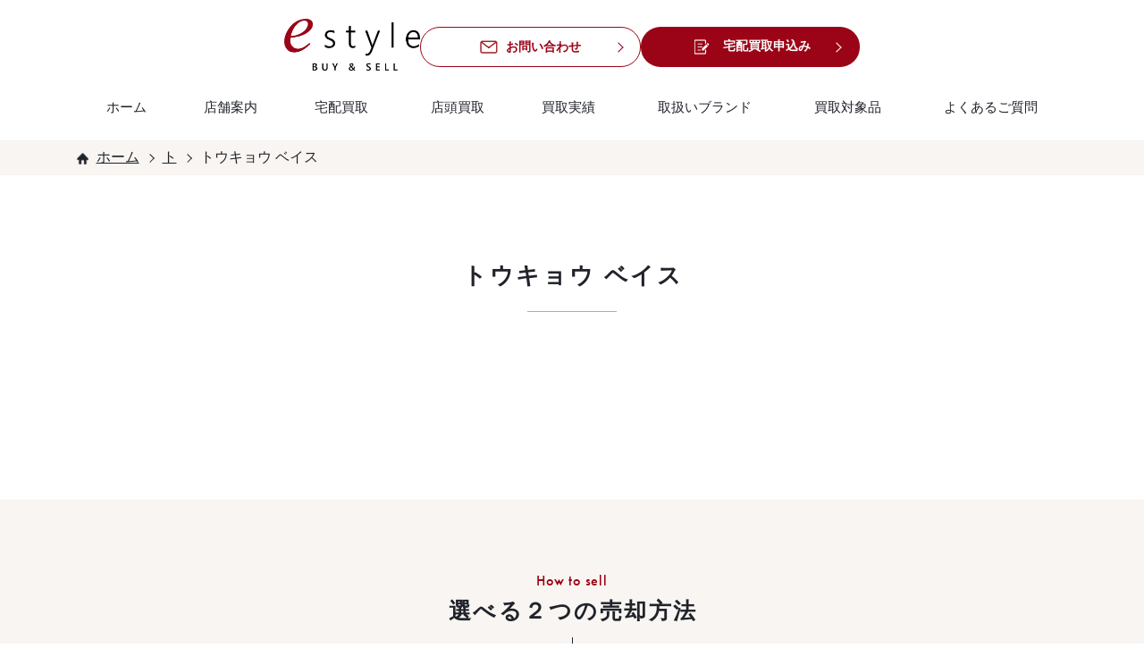

--- FILE ---
content_type: text/html; charset=UTF-8
request_url: https://yumesouko.net/handling_brand/%E3%83%88%E3%82%A6%E3%82%AD%E3%83%A7%E3%82%A6-%E3%83%99%E3%82%A4%E3%82%B9/
body_size: 52513
content:
<!DOCTYPE html><html lang="ja"><head><meta charset="UTF-8"><meta name="viewport" content="width=device-width"><meta name="format-detection" content="telephone=no"><meta http-equiv="X-UA-Compatible" content="ie=edge"><link rel="icon" href="https://yumesouko.net/wp-content/themes/estyle/favicon.ico"><meta name="robots" content="noindex" /><meta name="google-site-verification" content="Ak4sfbgnY9FOrG7IFKw7EDLZ9buBxixJU9k_S_mYEak" /> <!-- meta --> <!-- OGP --><meta property="og:title" content=""><meta property="og:description" content=""><meta property="og:type" content="website"><meta property="og:url" content="https://yumesouko.net"><meta property="og:image" content="https://yumesouko.net/wp-content/uploads/2023/01/thumbnail.jpg/"><meta property="og:site_name" content="イースタイル"><meta property="og:locale" content="ja_JP"> <!-- スマホサイト名表示用 --><style media="all">@charset "UTF-8";#toc_container li,#toc_container ul{margin:0;padding:0}#toc_container.no_bullets li,#toc_container.no_bullets ul,#toc_container.no_bullets ul li,.toc_widget_list.no_bullets,.toc_widget_list.no_bullets li{background:0 0;list-style-type:none;list-style:none}#toc_container.have_bullets li{padding-left:12px}#toc_container ul ul{margin-left:1.5em}#toc_container{background:#f9f9f9;border:1px solid #aaa;padding:10px;margin-bottom:1em;width:auto;display:table;font-size:95%}#toc_container.toc_light_blue{background:#edf6ff}#toc_container.toc_white{background:#fff}#toc_container.toc_black{background:#000}#toc_container.toc_transparent{background:none transparent}#toc_container p.toc_title{text-align:center;font-weight:700;margin:0;padding:0}#toc_container.toc_black p.toc_title{color:#aaa}#toc_container span.toc_toggle{font-weight:400;font-size:90%}#toc_container p.toc_title+ul.toc_list{margin-top:1em}.toc_wrap_left{float:left;margin-right:10px}.toc_wrap_right{float:right;margin-left:10px}#toc_container a{text-decoration:none;text-shadow:none}#toc_container a:hover{text-decoration:underline}.toc_sitemap_posts_letter{font-size:1.5em;font-style:italic}.splide__container{box-sizing:border-box;position:relative}.splide__list{backface-visibility:hidden;display:-ms-flexbox;display:flex;height:100%;margin:0!important;padding:0!important}.splide.is-initialized:not(.is-active) .splide__list{display:block}.splide__pagination{-ms-flex-align:center;align-items:center;display:-ms-flexbox;display:flex;-ms-flex-wrap:wrap;flex-wrap:wrap;-ms-flex-pack:center;justify-content:center;margin:0;pointer-events:none}.splide__pagination li{display:inline-block;line-height:1;list-style-type:none;margin:0;pointer-events:auto}.splide:not(.is-overflow) .splide__pagination{display:none}.splide__progress__bar{width:0}.splide{position:relative;visibility:hidden}.splide.is-initialized,.splide.is-rendered{visibility:visible}.splide__slide{backface-visibility:hidden;box-sizing:border-box;-ms-flex-negative:0;flex-shrink:0;list-style-type:none!important;margin:0;position:relative}.splide__slide img{vertical-align:bottom}.splide__spinner{animation:splide-loading 1s linear infinite;border:2px solid #999;border-left-color:transparent;border-radius:50%;bottom:0;contain:strict;display:inline-block;height:20px;left:0;margin:auto;position:absolute;right:0;top:0;width:20px}.splide__sr{clip:rect(0 0 0 0);border:0;height:1px;margin:-1px;overflow:hidden;padding:0;position:absolute;width:1px}.splide__toggle.is-active .splide__toggle__play,.splide__toggle__pause{display:none}.splide__toggle.is-active .splide__toggle__pause{display:inline}.splide__track{overflow:hidden;position:relative;z-index:0}@keyframes splide-loading{0%{transform:rotate(0)}to{transform:rotate(1turn)}}.splide__track--draggable{-webkit-touch-callout:none;-webkit-user-select:none;-ms-user-select:none;user-select:none}.splide__track--fade>.splide__list>.splide__slide{margin:0!important;opacity:0;z-index:0}.splide__track--fade>.splide__list>.splide__slide.is-active{opacity:1;z-index:1}.splide--rtl{direction:rtl}.splide__track--ttb>.splide__list{display:block}.splide__arrow{-ms-flex-align:center;align-items:center;background:#ccc;border:0;border-radius:50%;cursor:pointer;display:-ms-flexbox;display:flex;height:2em;-ms-flex-pack:center;justify-content:center;opacity:.7;padding:0;position:absolute;top:50%;transform:translateY(-50%);width:2em;z-index:1}.splide__arrow svg{fill:#000;height:1.2em;width:1.2em}.splide__arrow:hover:not(:disabled){opacity:.9}.splide__arrow:disabled{opacity:.3}.splide__arrow:focus-visible{outline:3px solid #0bf;outline-offset:3px}.splide__arrow--prev{left:1em}.splide__arrow--prev svg{transform:scaleX(-1)}.splide__arrow--next{right:1em}.splide.is-focus-in .splide__arrow:focus{outline:3px solid #0bf;outline-offset:3px}.splide__pagination{bottom:.5em;left:0;padding:0 1em;position:absolute;right:0;z-index:1}.splide__pagination__page{background:#ccc;border:0;border-radius:50%;display:inline-block;height:8px;margin:3px;opacity:.7;padding:0;position:relative;transition:transform .2s linear;width:8px}.splide__pagination__page.is-active{background:#fff;transform:scale(1.4);z-index:1}.splide__pagination__page:hover{cursor:pointer;opacity:.9}.splide__pagination__page:focus-visible{outline:3px solid #0bf;outline-offset:3px}.splide.is-focus-in .splide__pagination__page:focus{outline:3px solid #0bf;outline-offset:3px}.splide__progress__bar{background:#ccc;height:3px}.splide__slide{-webkit-tap-highlight-color:rgba(0,0,0,0)}.splide__slide:focus{outline:0}@supports(outline-offset:-3px){.splide__slide:focus-visible{outline:3px solid #0bf;outline-offset:-3px}}@media screen and (-ms-high-contrast:none){.splide__slide:focus-visible{border:3px solid #0bf}}@supports(outline-offset:-3px){.splide.is-focus-in .splide__slide:focus{outline:3px solid #0bf;outline-offset:-3px}}@media screen and (-ms-high-contrast:none){.splide.is-focus-in .splide__slide:focus{border:3px solid #0bf}.splide.is-focus-in .splide__track>.splide__list>.splide__slide:focus{border-color:#0bf}}.splide__toggle{cursor:pointer}.splide__toggle:focus-visible{outline:3px solid #0bf;outline-offset:3px}.splide.is-focus-in .splide__toggle:focus{outline:3px solid #0bf;outline-offset:3px}.splide__track--nav>.splide__list>.splide__slide{border:3px solid transparent;cursor:pointer}.splide__track--nav>.splide__list>.splide__slide.is-active{border:3px solid #000}.splide__arrows--rtl .splide__arrow--prev{left:auto;right:1em}.splide__arrows--rtl .splide__arrow--prev svg{transform:scaleX(1)}.splide__arrows--rtl .splide__arrow--next{left:1em;right:auto}.splide__arrows--rtl .splide__arrow--next svg{transform:scaleX(-1)}.splide__arrows--ttb .splide__arrow{left:50%;transform:translate(-50%)}.splide__arrows--ttb .splide__arrow--prev{top:1em}.splide__arrows--ttb .splide__arrow--prev svg{transform:rotate(-90deg)}.splide__arrows--ttb .splide__arrow--next{bottom:1em;top:auto}.splide__arrows--ttb .splide__arrow--next svg{transform:rotate(90deg)}.splide__pagination--ttb{bottom:0;display:-ms-flexbox;display:flex;-ms-flex-direction:column;flex-direction:column;left:auto;padding:1em 0;right:.5em;top:0}body{font-family:"Noto Sans JP",sans-serif}body{color:#20232a}.u-desktop{display:none}@media screen and (min-width:751px){.u-desktop{display:block}}@media screen and (min-width:751px){.u-mobile{display:none}}body{width:750px}@media screen and (min-width:751px){body{width:100%}}html{font-size:16px}@media (max-width:375px){html{font-size:4.2666666667vw}}@media screen and (min-width:751px){html{font-size:1.4545454545vw}}@media (min-width:1100px){html{font-size:16px}}a{text-decoration:none;color:inherit;-webkit-transition:opacity .3s;transition:opacity .3s}@media screen and (min-width:751px){a:hover{opacity:.8}}input,textarea{height:inherit;width:inherit}::-webkit-input-placeholder{position:relative;top:-5px;left:10px;color:#ababab;font-size:28px}::-moz-placeholder{position:relative;top:-5px;left:10px;color:#ababab;font-size:28px}::-ms-input-placeholder{position:relative;top:-5px;left:10px;color:#ababab;font-size:28px}::placeholder{position:relative;top:-5px;left:10px;color:#ababab;font-size:28px}@media screen and (min-width:751px){::-webkit-input-placeholder{font-size:1rem;top:-.125rem;left:0}::-moz-placeholder{font-size:1rem;top:-.125rem;left:0}::-ms-input-placeholder{font-size:1rem;top:-.125rem;left:0}::placeholder{font-size:1rem;top:-.125rem;left:0}}.contact__form-text.error-pink textarea,.contact__form-text.error-pink input[type=text],.contact__form-text.error-pink input[type=email],.contact__form-text.error-pink input[type=tel],.contact__form-text.error-pink input[type=url]{background:#f4e6e7;border-radius:10px}.confirm_area,.thanks_area{display:none}.wpcf7-response-output{display:none}input[type=text],input[type=email],textarea{padding:0 10px;font-size:28px}@media screen and (min-width:751px){input[type=text],input[type=email],textarea{padding:0 1rem;font-size:1rem}}textarea{padding:20px 10px 0}@media screen and (min-width:751px){textarea{padding:.625rem 1rem 0}}.mw_wp_form.mw_wp_form_error .error{font-size:24px;font-weight:700;display:block;margin-top:7px;-webkit-transform:translateX(-2px);transform:translateX(-2px);width:100%}@media screen and (min-width:751px){.mw_wp_form.mw_wp_form_error .error{font-size:.875rem;margin-top:.0625rem}}.none{visibility:hidden}main{padding-top:39px}@media screen and (min-width:751px){main{padding-top:0}}*,*:before,*:after{-webkit-box-sizing:border-box;box-sizing:border-box}ul,ol{padding:0}body,h1,h2,h3,h4,h5,p,ul,ol,figure,blockquote,dl,dd{margin:0}html{scroll-behavior:smooth}body{min-height:100vh;text-rendering:optimizeSpeed;line-height:1.5}ul,ol{list-style:none;-webkit-padding-start:0;padding-inline-start:0}a:not([class]){text-decoration-skip-ink:auto}img{max-width:100%;display:block;width:100%;height:auto}article>*+*{margin-top:1em}input,button,textarea,select{font:inherit}img:not([alt]){filter:url('data:image/svg+xml;charset=utf-8,<svg xmlns="http://www.w3.org/2000/svg"><filter id="filter"><feGaussianBlur stdDeviation="10" /></filter></svg>#filter');-webkit-filter:blur(10px);filter:blur(10px)}input,button,select,textarea{-webkit-appearance:none;-moz-appearance:none;appearance:none;background:0 0;border:none;border-radius:0;font:inherit;outline:none}textarea{resize:vertical}input[type=checkbox],input[type=radio]{display:none}input[type=submit],input[type=button],label,button,select{cursor:pointer}select::-ms-expand{display:none}.about-us__container{margin-top:105px}@media screen and (min-width:751px){.about-us__container{max-width:62.5rem;width:100%;margin:5.125rem auto}.about-us__container .common__banner{margin-top:5.125rem;margin-inline:auto;width:80%}}@media screen and (min-width:751px){.about-us__item{display:-webkit-box;display:-ms-flexbox;display:flex;width:100%;position:relative}}.about-us__item+.about-us__item{margin-top:70px}@media screen and (min-width:751px){.about-us__item+.about-us__item{margin-top:12.125rem}}@media screen and (min-width:751px){.about-us__item:nth-child(3){margin-top:3.875rem}}@media screen and (min-width:751px){.about-us__item--reverse{-webkit-box-orient:horizontal;-webkit-box-direction:reverse;-ms-flex-direction:row-reverse;flex-direction:row-reverse}}@media screen and (min-width:751px){.about-us__img{max-width:34.375rem;width:100%;max-height:20rem;height:auto}}.about-us__texts{background:#fff;-webkit-box-shadow:0 6px 12px rgba(0,0,0,.16);box-shadow:0 6px 12px rgba(0,0,0,.16);width:590px;margin:auto;margin-top:-60px;position:relative;z-index:1;padding:41px 40px 36px}@media screen and (min-width:751px){.about-us__texts{margin-top:0;width:31.25rem;position:absolute;top:28%;right:0}}@media screen and (min-width:751px){.about-us__item--reverse>.about-us__texts{top:-21%;left:-50%}}.about-us__texts--padding{padding-bottom:20px}@media screen and (min-width:751px){.about-us__texts--padding{padding-bottom:34px}}.about-us__title{font-size:34px;letter-spacing:.1em;position:relative}@media screen and (min-width:751px){.about-us__title{font-size:1.375rem;font-weight:500}}.about-us__title:before{content:"";position:absolute;background:url([data-uri]) center center no-repeat;background-size:cover;width:100%;height:8px;bottom:-56%}@media screen and (min-width:751px){.about-us__title:before{background:url([data-uri]) center center no-repeat;background-size:cover;height:.3125rem;bottom:-80%}}.about-us__description{font-size:28px;line-height:1.7142857143;font-size:28px;margin-top:66px}@media screen and (min-width:751px){.about-us__description{font-size:16px;line-height:2;font-size:1rem;margin-top:3rem}}.access__container{margin-top:98px}@media screen and (min-width:751px){.access__container{margin-top:5rem}}.access__container--sell_shop{margin-top:96px}@media screen and (min-width:751px){.access__container--sell_shop{margin-top:4.9375rem}}.access__wrap{margin-top:107px}@media screen and (min-width:751px){.access__wrap{margin:4.9375rem auto 0}}.access__maps{border:2px solid #e8e8e8;border-radius:10px;padding-bottom:38px}@media screen and (min-width:751px){.access__maps{padding-bottom:1.4375rem}}.access__maps+.access__maps{margin-top:58px}@media screen and (min-width:751px){.access__maps+.access__maps{margin-top:2.3125rem}}@media screen and (min-width:751px){.access__box{display:-webkit-box;display:-ms-flexbox;display:flex;padding:1.9375rem 2.3125rem 0}}.access__map{padding:38px 38px 8px}@media screen and (min-width:751px){.access__map{padding:0;width:18rem}}@media screen and (min-width:751px){.access__map+.access__map{margin-left:1.875rem}}.access__img{position:relative;padding-top:71.2%}@media screen and (min-width:751px){.access__img{width:18rem;height:12.8125rem}}.access__img img{position:absolute;top:50%;left:50%;-webkit-transform:translate(-50%,-50%);transform:translate(-50%,-50%);width:100%;height:100%;-o-object-fit:cover;object-fit:cover}.access__title{font-size:36px;background:#c1a081;text-align:center;padding:23px 0;border-radius:10px 10px 0 0}@media screen and (min-width:751px){.access__title{font-size:1.375rem;text-align:left;padding:1.125rem 0 1.125rem 3rem}}.access__text{font-size:28px;line-height:1.5714285714;font-size:28px;margin-top:20px}@media screen and (min-width:751px){.access__text{font-size:15px;line-height:1.7333333333;font-size:.9375rem;margin-top:1.0625rem}}.achievement-tab{margin-top:100px}.aiueo__tab{width:100%;display:-webkit-box;display:-ms-flexbox;display:flex}.aiueo__tab>li{width:50%;cursor:pointer}.aiueo__tab-btn{font-size:36px;font-size:2.25rem;padding:40px;padding:2.5rem;border-radius:20px 20px 0 0;text-align:center;display:inline-block;width:100%;background:#e8e8e8;cursor:pointer}@media screen and (min-width:751px){.aiueo__tab-btn{border-radius:10px 10px 0 0;padding:.875rem;font-size:1.25rem}}.aiueo__tab-btn.is-active{background:#111;color:#fff}.aiueo__content{background:#fff;padding:50px 20px;border:1px solid #e8e8e8;display:none}.aiueo__content.is-active{display:block}@-webkit-keyframes displayAnime{from{opacity:0}to{opacity:1}}@keyframes displayAnime{from{opacity:0}to{opacity:1}}.searchandfilter ul li{padding:0 !important}.searchandfilter ul>li>ul:not(.children){margin:20px auto;margin:1.25rem auto}.searchandfilter li[data-sf-field-input-type=checkbox] label,.searchandfilter li[data-sf-field-input-type=radio] label,.searchandfilter li[data-sf-field-input-type=range-radio] label,.searchandfilter li[data-sf-field-input-type=range-checkbox] label{padding-left:0}.searchandfilter ul li.sf-item-0{display:none}.searchandfilter ul li.sf-item-109,.searchandfilter ul li .sf-item-110{margin-left:112px;margin-left:7rem}@media screen and (min-width:751px){.searchandfilter ul li.sf-item-109,.searchandfilter ul li .sf-item-110{margin-left:0;margin-top:5rem}}.list-syllabary-ja{display:-webkit-box;display:-ms-flexbox;display:flex;margin:auto;-webkit-box-orient:horizontal;-webkit-box-direction:normal;-ms-flex-flow:row wrap;flex-flow:row wrap;width:100%;gap:12px;gap:.75rem}@media screen and (min-width:751px){.list-syllabary-ja{gap:1.375rem;-webkit-writing-mode:vertical-lr;-ms-writing-mode:tb-lr;writing-mode:vertical-lr;height:23.625rem;width:49rem}}.list-syllabary-ja li a{display:block;background-color:#f2f2f2;border-radius:5px;font-size:42px;font-size:2.625rem;width:100px;height:100px;display:-webkit-box;display:-ms-flexbox;display:flex;-webkit-box-align:center;-ms-flex-align:center;align-items:center;-webkit-box-pack:center;-ms-flex-pack:center;justify-content:center}@media screen and (min-width:751px){.list-syllabary-ja li a{font-size:1.5rem;width:3.625rem;height:3.625rem}}.list-syllabary-ja .is-empty{background:#fff;width:100px;height:100px}@media screen and (min-width:751px){.list-syllabary-ja .is-empty{width:3.625rem;height:3.625rem}}.list-syllabary-en{display:-webkit-box;display:-ms-flexbox;display:flex;margin:auto;-webkit-box-orient:horizontal;-webkit-box-direction:normal;-ms-flex-flow:row wrap;flex-flow:row wrap;gap:12px;gap:.75rem;width:100%}@media screen and (min-width:751px){.list-syllabary-en{gap:1.25rem;width:47.5rem}}.list-syllabary-en li{background-color:#f2f2f2;border-radius:5px;width:58px;width:3.625rem;height:58px;height:3.625rem;display:-webkit-box;display:-ms-flexbox;display:flex;-webkit-box-align:center;-ms-flex-align:center;align-items:center;-webkit-box-pack:center;-ms-flex-pack:center;justify-content:center;padding:0;font-size:42px;font-size:2.625rem;width:100px;height:100px}@media screen and (min-width:751px){.list-syllabary-en li{font-size:1.5rem;width:3.625rem;height:3.625rem}}.bottom-feature{background-color:#f8f5f2}.bottom-feature__area{margin-top:40px;padding-top:50px;padding-bottom:67px}@media screen and (min-width:751px){.bottom-feature__area{padding-top:4.96875rem;padding-bottom:6.25rem}}.bottom-feature__area--margin{margin-top:4px;padding-top:95px;padding-bottom:56px}@media screen and (min-width:751px){.bottom-feature__area--margin{margin-top:0;padding-top:4.875rem;padding-bottom:6.3125rem}}@media screen and (min-width:751px){.bottom-feature__items{-webkit-transform:none;transform:none;-webkit-transform:initial;transform:initial}}@media screen and (min-width:1200px){.bottom-feature__items{-webkit-transform:translateX(-3.4375rem);transform:translateX(-3.4375rem)}}.bottom-feature__items--margin{margin-top:106px}@media screen and (min-width:751px){.bottom-feature__items--margin{margin-top:6rem}}.brand-result{margin-top:70px;margin-bottom:100px;display:none}.brand-result.is-active{display:block}.brand-rank{margin-top:83px}.brands{background-color:#f8f5f2}.brands--sell_shop{background:#fff}.brands__area{padding-top:95px;padding-bottom:67px}@media screen and (min-width:751px){.brands__area{padding-top:4.875rem;padding-bottom:6.25rem}}@media screen and (min-width:751px){.brands__area--sell_shop{padding-top:5.0625rem}}.brands__area--margin{background:#fff;padding-top:128px}@media screen and (min-width:751px){.brands__area--margin{padding-top:4.5625rem}}.brands__btns{margin-top:66px;text-align:center}@media screen and (min-width:751px){.brands__btns{display:-webkit-box;display:-ms-flexbox;display:flex;-webkit-box-pack:center;-ms-flex-pack:center;justify-content:center;margin-top:3.8125rem;gap:3.125rem}}.brands__area--cloth{margin-top:22px}@media screen and (min-width:751px){.brands__area--cloth{margin-top:6.3125rem}}.breadcrumb{background:#f8f5f2}.breadcrumb__container{margin-top:0}@media screen and (min-width:751px){.breadcrumb__container{margin-top:0;padding-top:.125rem}}.breadcrumbs{display:-webkit-box;display:-ms-flexbox;display:flex;-webkit-box-align:center;-ms-flex-align:center;align-items:center;height:60px;padding:0 40px 0 70px;margin-top:-2px}@media screen and (min-width:751px){.breadcrumbs{height:2.5rem;padding:0 2.8125rem;max-width:72.1875rem;margin:-.1875rem auto 0}}.breadcrumbs span{font-size:26px;position:relative;display:block}@media screen and (min-width:751px){.breadcrumbs span{font-size:1rem}}.breadcrumbs>span:first-child:before{content:"";position:absolute;-webkit-mask:url(//yumesouko.net/wp-content/themes/estyle/css/../images/common/home.svg);mask:url(//yumesouko.net/wp-content/themes/estyle/css/../images/common/home.svg);-webkit-mask-size:cover;mask-size:cover;background:#20232a;width:24px;height:24px;top:24%;left:-42%}@media screen and (min-width:751px){.breadcrumbs>span:first-child:before{width:.8125rem;height:.8125rem;top:28%;left:-44%}}.breadcrumbs span+span{margin-left:37px}@media screen and (min-width:751px){.breadcrumbs span+span{margin-left:1.625rem;position:relative}}.breadcrumbs span+span:before{content:"";position:absolute;left:-30px;top:50%;width:10px;height:10px;border-top:2px solid #20232a;border-right:2px solid #20232a;-webkit-transform:rotate(45deg) translateY(-50%);transform:rotate(45deg) translateY(-50%)}@media screen and (min-width:751px){.breadcrumbs span+span:before{content:"";position:absolute;left:-1.25rem;top:50%;width:.4375rem;height:.4375rem;border-top:.0625rem solid #20232a;border-right:.0625rem solid #20232a;-webkit-transform:rotate(45deg);transform:rotate(45deg) translateY(-50%)}}@media screen and (min-width:751px){.breadcrumbs span a{text-decoration:underline}}.breadcrumb--white{background:#fff;padding-top:1px}@media screen and (min-width:751px){.breadcrumb--white{padding-top:0}}.btn{display:inline-block;font-size:36px;font-weight:700;color:#fff;background-color:#9b0417;width:590px;border-radius:90px;padding:36px 0;position:relative;text-align:center}.btn:disabled{background-color:#707070}@media screen and (min-width:751px){.btn{font-size:1.25rem;width:23.75rem}}.btn:after{content:"";position:absolute;right:6.3%;top:47%;width:8px;height:8px;border-top:2px solid #9b0417;border-right:2px solid #9b0417;-webkit-transform:rotate(45deg);transform:rotate(45deg)}@media screen and (min-width:751px){.btn:after{right:6.8%;top:47.4%;width:.34375rem;height:.34375rem;border-top:.0625rem solid #9b0417;border-right:.0625rem solid #9b0417}}.btn:before{content:"";position:absolute;width:24px;height:24px;background-color:#fff;border-radius:50%;right:4.75%;top:41%}@media screen and (min-width:751px){.btn:before{width:.9375rem;height:.9375rem;right:5.3%;top:42%}}.btn span{font-size:22px;-webkit-transform:translate(-28px,6px);transform:translate(-28px,6px);display:inline-block}@media screen and (min-width:751px){.btn span{font-size:.8125rem;-webkit-transform:translate(-1.25rem,.1875rem);transform:translate(-1.25rem,.1875rem)}}.btn--white{color:#9b0417;background-color:#fff;border:4px solid #9b0417}@media screen and (min-width:751px){.btn--white{border:.125rem solid #9b0417}}.btn--white:after{right:5.6%;top:52%;border-top:2px solid #fff;border-right:2px solid #fff}@media screen and (min-width:751px){.btn--white:after{right:6.3%;top:45.7%;border-top:.0625rem solid #fff;border-right:.0625rem solid #fff}}.btn--white:before{background-color:#9b0417;right:4.1%;top:44%}@media screen and (min-width:751px){.btn--white:before{right:4.75%;top:40%}}.btn--white-yamato{font-size:32px;padding:23px 0}@media screen and (min-width:751px){.btn--white-yamato{font-size:1rem;padding:.9375rem 0 1rem .375rem;width:24rem}}.btn--white-yamato:before{width:27px;height:27px;right:6.3%;top:36%}@media screen and (min-width:751px){.btn--white-yamato:before{width:.9375rem;height:.9375rem;right:4.9%;top:37%}}.btn--white-yamato:after{right:8%;top:45.5%;width:9px;height:9px}@media screen and (min-width:751px){.btn--white-yamato:after{right:6.3%;top:44.7%;width:.375rem;height:.375rem}}.btn--application{padding:0 0 26px 81px}@media screen and (min-width:751px){.btn--application{padding:3px 0 0 44px;font-size:1.375rem}}.btn--application>div{position:absolute;-webkit-mask:url(//yumesouko.net/wp-content/themes/estyle/css/../images/common/application.svg) center center no-repeat;mask:url(//yumesouko.net/wp-content/themes/estyle/css/../images/common/application.svg) center center no-repeat;-webkit-mask-size:cover;mask-size:cover;height:75px;width:73px;top:28px;left:85px;background:#fff}@media screen and (min-width:751px){.btn--application>div{height:3.125rem;width:3.125rem;top:1.125rem;left:3.3125rem}}.btn--application02{font-size:32px;padding:23px 0 31px 51px}@media screen and (min-width:751px){.btn--application02{font-size:1rem;padding:1.0625rem 0 1.125rem 1.875rem;width:24rem}}.btn--application02>div{height:40px;width:40px;top:28px;left:127px}@media screen and (min-width:751px){.btn--application02>div{height:1.1875rem;width:1.1875rem;top:1.3125rem;left:6.9375rem}}.btn--application02:before{width:27px;height:27px;right:7%;top:37.5%}@media screen and (min-width:751px){.btn--application02:before{width:.9375rem;height:.9375rem;right:5.4%;top:37%}}.btn--application02:after{right:8.7%;top:47%;width:9px;height:9px}@media screen and (min-width:751px){.btn--application02:after{right:6.8%;top:44.7%;width:.375rem;height:.375rem}}.btn--contact{padding-left:48px;margin-top:-17px}@media screen and (min-width:751px){.btn--contact{margin-top:-.125rem;padding:1.875rem 0 1.6875rem 2.25rem;letter-spacing:0;font-size:1.25rem}}.btn--contact>div{position:absolute;-webkit-mask:url(//yumesouko.net/wp-content/themes/estyle/css/../images/common/contact.svg) center center no-repeat;mask:url(//yumesouko.net/wp-content/themes/estyle/css/../images/common/contact.svg) center center no-repeat;-webkit-mask-size:cover;mask-size:cover;background:#9b0417;width:42px;height:40px;top:46px;left:157px}@media screen and (min-width:751px){.btn--contact>div{width:1.625rem;height:1.625rem;top:2.0625rem;left:6.875rem}}@media screen and (min-width:751px){.btn--contact:before{right:4.75%;top:43%}}.btn--contact:after{top:50.5%}@media screen and (min-width:751px){.btn--contact:after{top:48%}}.btn--contact-padding:before{top:39%}.btn--contact-padding:after{top:47.5%}.btn--contact-padding>div{top:30px;left:168px}.btn--pa{padding:21px 0}@media screen and (min-width:751px){.btn--pa{padding:1.6875rem 0 1.8125rem}}.btn--store{margin-top:23px;padding-left:50px}@media screen and (min-width:751px){.btn--store{margin-top:1.25rem;padding-left:2.125rem}}.btn--store>div{position:absolute;-webkit-mask:url(//yumesouko.net/wp-content/themes/estyle/css/../images/common/store.svg) center center no-repeat;mask:url(//yumesouko.net/wp-content/themes/estyle/css/../images/common/store.svg) center center no-repeat;-webkit-mask-size:cover;mask-size:cover;background:#9b0417;width:40px;height:32px;top:34px;left:123px}@media screen and (min-width:751px){.btn--store>div{width:1.5rem;height:1.5rem;top:1.9375rem;left:5.75rem}}.btn--blue,.btn--white-blue,.wp-block-button__link{font-size:32px;padding:28px 0;width:670px}@media screen and (min-width:751px){.btn--blue,.btn--white-blue,.wp-block-button__link{font-size:1rem;width:24.375rem;padding:.9375rem 0 1.0625rem}}.btn--blue,.wp-block-button__link{background:#20232a !important;position:relative}.btn--blue:before,.wp-block-button__link:before{content:"";position:absolute;display:block;width:28px;height:28px;top:38%;right:5.8%;background:#fff;border-radius:50%}@media screen and (min-width:751px){.btn--blue:before,.wp-block-button__link:before{width:.9375rem;height:.9375rem;top:38%;right:5.1%}}.btn--blue:after,.wp-block-button__link:after{content:"";position:absolute;display:block;right:7.5%;top:47%;width:9px;height:9px;border-top:2px solid #20232a;border-right:2px solid #20232a;transform:rotate(45deg)}@media screen and (min-width:751px){.btn--blue:after,.wp-block-button__link:after{right:6.5%;top:46%;width:.375rem;height:.375rem;border-top:.09375rem solid #20232a;border-right:.09375rem solid #20232a}}.btn--white-blue{margin-top:29px;color:#20232a;background:#fff;border:2px solid #20232a}@media screen and (min-width:751px){.btn--white-blue{margin-top:0}}.btn--white-blue:before{width:28px;height:28px;top:38%;right:5.8%;background:#20232a}@media screen and (min-width:751px){.btn--white-blue:before{width:.9375rem;height:.9375rem;top:36%;right:4.5%}}.btn--white-blue:after{right:7.4%;top:47%;width:9px;height:9px;border-top:2px solid #fff;border-right:2px solid #fff}@media screen and (min-width:751px){.btn--white-blue:after{right:6.1%;top:44%;width:.375rem;height:.375rem;border-top:.09375rem solid #fff;border-right:.09375rem solid #fff}}.btn--items{width:284px;font-size:24px;padding:8px 0 12px}@media screen and (min-width:751px){.btn--items{font-size:.875rem;max-width:12.8125rem;width:100%;padding:.5rem 0 .6875rem}}.btn--items:before{width:20px;height:20px;right:7.75%;top:32%}@media screen and (min-width:751px){.btn--items:before{width:.875rem;height:.875rem;right:9.8%}}.btn--items:after{right:10.3%;top:43%;width:8px;height:8px}@media screen and (min-width:751px){.btn--items:after{right:12.4%;top:43%;width:.34375rem;height:.34375rem}}.btn--delivery{font-size:32px;padding:28px 0;width:100%;padding-left:55px}@media screen and (min-width:751px){.btn--delivery{font-size:1.375rem;max-width:24.375rem;width:100%;padding:.75rem 0 1rem 2.125rem}}.btn--how:before,.btn--delivery:before{width:28px;height:28px;top:38%;right:5.8%}@media screen and (min-width:751px){.btn--how:before,.btn--delivery:before{width:.9375rem;height:.9375rem;right:5.1%}}.btn--delivery>div{position:absolute;-webkit-mask:url(//yumesouko.net/wp-content/themes/estyle/css/../images/common/cardboard.svg);mask:url(//yumesouko.net/wp-content/themes/estyle/css/../images/common/cardboard.svg);-webkit-mask-size:cover;mask-size:cover;background:#fff;width:40px;height:40px;top:32%;left:27%}@media screen and (min-width:751px){.btn--delivery>div{width:1.5rem;height:1.5rem;left:23%}}.btn--how:after,.btn--delivery:after{right:7.3%;top:47%;width:9px;height:9px}@media screen and (min-width:751px){.btn--how:after,.btn--delivery:after{right:6.7%;top:45.7%;width:.3125rem;height:.3125rem}}@media screen and (min-width:751px){.btn--how:after{right:6.6%;top:46.7%}}.btn--how{border:2px solid #9b0417;margin-top:0;padding:26px 0 26px 49px;font-size:32px}@media screen and (min-width:751px){.btn--how{font-size:1.25rem;max-width:24.375rem;width:100%;padding:.75rem 0 .9375rem 2.125rem}}.btn--how>div{top:35px;left:180px}@media screen and (min-width:751px){.btn--how>div{top:1rem;left:6rem}}.btn--buy-pdf{font-size:26px;color:#fff;background:#9b0417;border:4px solid #fff;-webkit-box-shadow:0 6px 12px rgba(0,0,0,.16);box-shadow:0 6px 12px rgba(0,0,0,.16);position:relative;padding:36px 0 36px 26px}@media screen and (min-width:751px){.btn--buy-pdf{font-size:1rem;border:.125rem solid #fff;padding:1.3125rem 0 1.3125rem 1.1875rem;-webkit-box-shadow:0 .1875rem .375rem rgba(0,0,0,.16);box-shadow:0 .1875rem .375rem rgba(0,0,0,.16);width:24rem}}.btn--buy-pdf:before{width:30px;height:30px;right:6%;top:37%}@media screen and (min-width:751px){.btn--buy-pdf:before{width:.9375rem;height:.9375rem;right:4.5%;top:40.5%}}.btn--buy-pdf:after{right:8%;top:46%;width:11px;height:11px}@media screen and (min-width:751px){.btn--buy-pdf:after{right:6%;top:47%;width:.375rem;height:.375rem}}.btn--buy-pdf>div{position:absolute;-webkit-mask:url(//yumesouko.net/wp-content/themes/estyle/css/../images/common/pdf.svg);mask:url(//yumesouko.net/wp-content/themes/estyle/css/../images/common/pdf.svg);-webkit-mask-size:cover;mask-size:cover;background:#fff;width:29px;height:36px;top:32%;left:18.5%}@media screen and (min-width:751px){.btn--buy-pdf>div{width:1rem;height:1.21875rem;top:38%;left:21%}}.btn--buy-word{font-size:26px;color:#9b0417;background:#fff;border:4px solid #9b0417;-webkit-box-shadow:0 6px 12px rgba(0,0,0,.16);box-shadow:0 6px 12px rgba(0,0,0,.16);position:relative}@media screen and (min-width:751px){.btn--buy-word{font-size:1rem;border:.125rem solid #9b0417;padding:1.3125rem 0 1.3125rem 1.1875rem;-webkit-box-shadow:0 .1875rem .375rem rgba(0,0,0,.16);box-shadow:0 .1875rem .375rem rgba(0,0,0,.16);width:24rem}}.btn--buy-word:before{width:30px;height:30px;right:6%;top:37%;background:#9b0417}@media screen and (min-width:751px){.btn--buy-word:before{width:.9375rem;height:.9375rem;right:4.5%;top:40.5%}}.btn--buy-word:after{right:8%;top:46%;width:11px;height:11px;border-top:2px solid #fff;border-right:2px solid #fff}@media screen and (min-width:751px){.btn--buy-word:after{right:6%;top:47%;width:.375rem;height:.375rem;border-top:.0625rem solid #fff;border-right:.0625rem solid #fff}}.btn--buy-word>div{position:absolute;-webkit-mask:url(//yumesouko.net/wp-content/themes/estyle/css/../images/common/word.svg);mask:url(//yumesouko.net/wp-content/themes/estyle/css/../images/common/word.svg);-webkit-mask-size:cover;mask-size:cover;background:#9b0417;width:29px;height:36px;top:32%;left:6%}@media screen and (min-width:751px){.btn--buy-word>div{width:1rem;height:1.21875rem;top:37%;left:12%}}.btn--collection{border:2px solid #9b0417;font-size:30px}@media screen and (min-width:751px){.btn--collection{font-size:1rem;padding:.96875rem 0 .96875rem .5rem}}.btn--collection:before{right:3.1%;top:37%}@media screen and (min-width:751px){.btn--collection:before{right:4.5%;top:36%}}.btn--collection:after{right:4.8%;top:46%}@media screen and (min-width:751px){.btn--collection:after{right:6%;top:45%}}@media screen and (min-width:751px){.btn--width-260{width:16.25rem;padding:1.0625rem 0 1.125rem 1.5625rem}}@media screen and (min-width:751px){.btn--width-260:before{right:7.4%}}@media screen and (min-width:751px){.btn--width-260:after{right:9.5%}}@media screen and (min-width:751px){.btn--width-260>div{left:2.875rem}}.btn--contact-padding{padding:23px 0 25px 50px;margin:0;font-size:32px}@media screen and (min-width:751px){.btn--contact-padding{font-size:1rem;padding:.9375rem 0 1rem 1.125rem}}@media screen and (min-width:751px){.btn--contact-padding:before{top:36%;right:6.8%}}@media screen and (min-width:751px){.btn--contact-padding:after{top:45%;right:9%}}@media screen and (min-width:751px){.btn--contact-padding>div{left:4rem;top:1.1875rem;width:1.1875rem;height:1.1875rem}}.common-feature--brand{margin-top:211px}@media screen and (min-width:751px){.common-feature--brand{margin-top:11.125rem}}.common-feature--metal{margin-top:167px}@media screen and (min-width:751px){.common-feature--metal{margin-top:11.1875rem}}.common-feature--watch{margin-top:164px}@media screen and (min-width:751px){.common-feature--watch{margin-top:11.125rem}}.common-feature--purchase{padding-top:97px;padding-bottom:69px;background:#f8f5f2}@media screen and (min-width:751px){.common-feature--purchase{padding-top:4.875rem;padding-bottom:6.3125rem}}.common-feature__container{margin-top:109px}@media screen and (min-width:751px){.common-feature__container{display:-webkit-box;display:-ms-flexbox;display:flex;-ms-flex-wrap:wrap;flex-wrap:wrap;margin-top:5.125rem;gap:1.875rem}}@media screen and (min-width:751px){.common-feature__container--cloth{margin-top:5.9375rem}}.common-feature__container--items{display:-webkit-box;display:-ms-flexbox;display:flex;-ms-flex-wrap:wrap;flex-wrap:wrap;gap:21px;margin-top:107px}@media screen and (min-width:751px){.common-feature__container--items{gap:1.875rem;margin-left:3.1875rem;max-width:62.5rem;width:100%;margin:5.9375rem auto 0}}.common-feature__container--brand{margin-top:106px}@media screen and (min-width:751px){.common-feature__container--brand{max-width:62.5rem;margin:6rem auto 0}}.common-feature__container--metal{margin-top:106px}@media screen and (min-width:751px){.common-feature__container--metal{max-width:62.5rem;margin:5rem auto 0}}.common-feature__container--jewelry{margin-top:106px}@media screen and (min-width:751px){.common-feature__container--jewelry{max-width:62.5rem;margin:5.875rem auto 0}}.common-feature__box{border:2px solid #e8e8e8;border-radius:10px;overflow-y:hidden}@media screen and (min-width:751px){.common-feature__box{border:.0625rem solid #e8e8e8;border-radius:.625rem;width:48.4%}}.common-feature__box+.common-feature__box{margin-top:39px}@media screen and (min-width:751px){.common-feature__box+.common-feature__box{margin-top:0}}.common-feature__box:nth-child(5),.common-feature__box:nth-child(6),.common-feature__box:nth-child(7){margin-top:40px}@media screen and (min-width:751px){.common-feature__box:nth-child(5),.common-feature__box:nth-child(6),.common-feature__box:nth-child(7){margin-top:0}}.common-feature__box--items{width:48.4%}@media screen and (min-width:751px){.common-feature__box--items{width:48.4%}}.common-feature__box--items+.common-feature__box--items{margin-top:0}.common-feature__title{font-size:36px;background:#c1a081;text-align:center;border-radius:10px 10px 0 0;padding:22px 0}@media screen and (min-width:751px){.common-feature__title{font-size:1.375rem;text-align:left;padding:1.125rem 0 1.125rem 3.0625rem;border-radius:.625rem .625rem 0 0}}.common-feature__title--items{font-size:30px;padding:15px 0}@media screen and (min-width:751px){.common-feature__title--items{font-size:1.375rem;text-align:left;padding:1.125rem 0 1.125rem 3.0625rem;border-radius:.625rem .625rem 0 0}}.common-feature__area{padding:42px 38px 32px;background:#fff;border-radius:0 0 10px 10px}@media screen and (min-width:751px){.common-feature__area{display:-webkit-box;display:-ms-flexbox;display:flex;padding:.3125rem .625rem 1.5625rem}}.common-feature__area--padding{padding:42px 39px 40px}@media screen and (min-width:751px){.common-feature__area--padding{padding:.3125rem .625rem 1.5625rem}}@media screen and (min-width:751px){.common-feature__area--brand{padding:.3125rem .625rem 3rem;height:80%}}.common-feature__area--items{padding:16px 17px 24px}.common-feature__area--jewelry{padding:20px 38px 28px}@media screen and (min-width:751px){.common-feature__area--jewelry{padding:.375rem .625rem 1.75rem}}@media screen and (min-width:751px){.common-feature__area--margin{padding:.3125rem .625rem 1.0625rem;height:80%}}.common-feature__title--items-padding{padding:0 17px 7px;line-height:1.1}@media screen and (min-width:751px){.common-feature__title--items-padding{font-size:1.375rem;text-align:left;padding:1.125rem 0 1.125rem 3.0625rem;border-radius:.625rem .625rem 0 0;line-height:normal;line-height:initial}}.common-feature__title--jewelry{padding:12px 0;line-height:1.3}@media screen and (min-width:751px){.common-feature__title--jewelry{padding:1.3125rem 0 1.125rem 3rem;line-height:normal;line-height:initial;font-size:1.25rem}}.common-feature__img{width:300px;margin:auto}@media screen and (min-width:751px){.common-feature__img{max-width:9.6875rem;width:100%;margin-top:25px}}.common-feature__img--220{width:214px}@media screen and (min-width:751px){.common-feature__img--220{width:10.125rem;margin-left:1.5rem}}.common-feature__img--212{width:212px}@media screen and (min-width:751px){.common-feature__img--212{width:100%;max-width:7rem;margin-left:1.375rem}}.common-feature__img--items{width:145px}@media screen and (min-width:751px){.common-feature__img--items{width:6.9375rem;margin-left:.9375rem;margin-top:.875rem;margin-right:0}}.common-feature__text{font-size:28px;line-height:1.5714285714;font-size:28px;margin-top:38px}@media screen and (min-width:751px){.common-feature__text{font-size:16px;line-height:1.875;font-size:1rem;margin-top:.4375rem;margin-top:17px;padding:0 1.3125rem 0 1rem;width:100%}}@media screen and (min-width:751px){.common-feature__text--padding{padding-left:2.375rem}}@media screen and (min-width:751px){.common-feature__text--cloth{padding:0 1.625rem 0 2.4375rem}}.common-feature__text span{font-size:24px;line-height:1.6666666667;margin-top:11px;display:block}@media screen and (min-width:751px){.common-feature__text span{font-size:14px;line-height:1.8571428571;font-size:.875rem;margin-top:.25rem}}.common-feature__list-title{font-size:28px;margin-top:12px}@media screen and (min-width:751px){.common-feature__list-title{font-size:1.125rem;margin-top:9px}}.common-feature__list{margin-top:7px}.common-feature__list li{font-size:26px;line-height:1.4615384615;padding-left:20px}@media screen and (min-width:751px){.common-feature__list li{font-size:14px;line-height:1.8571428571;font-size:.875rem;padding-left:.6875rem}}.common-feature__list li:before{position:relative;top:-6px;left:-10px;display:inline-block;width:6px;height:6px;content:"";border-radius:100%;background:#20232a}@media screen and (min-width:751px){.common-feature__list li:before{width:.1875rem;height:.1875rem;top:-.1875rem;left:-.3125rem}}@media screen and (min-width:751px){.common-feature__list-box{margin-left:2.375rem}}.common-feature__about{border:2px solid #c1a081;margin-top:93px;-webkit-box-shadow:0 6px 12px rgba(0,0,0,.16);box-shadow:0 6px 12px rgba(0,0,0,.16)}@media screen and (min-width:751px){.common-feature__about{max-width:62.5rem;margin:4.5rem auto 0}}.common-feature__about-title{font-size:36px;line-height:1.4444444444;background:#e6d3bf;padding:40px 40px 40px 72px;position:relative}@media screen and (min-width:751px){.common-feature__about-title{font-size:22px;line-height:1.4545454545;font-size:1.375rem;padding:1.375rem 2.5rem 1.625rem 4.5rem}}.common-feature__about-title:before{content:"";position:absolute;width:8px;height:40px;background:#20232a;top:47px;left:42px}@media screen and (min-width:751px){.common-feature__about-title:before{width:.375rem;height:1.875rem;background:#20232a;top:1.53125rem;left:3rem}}.common-feature__about-description{background:#fff;padding:38px}@media screen and (min-width:751px){.common-feature__about-description{padding:2.25rem 3rem 2.6875rem}}.common-feature__about-description p{font-size:28px;line-height:1.5714285714}@media screen and (min-width:751px){.common-feature__about-description p{font-size:16px;line-height:2}}.common-list__wrap{margin-top:167px}@media screen and (min-width:751px){.common-list__wrap{margin-top:11.25rem}}.common-list__wrap--jewelry{margin-top:0}.common-list__area{margin-top:107px}@media screen and (min-width:751px){.common-list__area{margin-top:5.125rem}}@media screen and (min-width:751px){.common-list__area--jewelry{margin-top:6.0625rem}}.common-list-items{border:2px solid #dedede;padding:30px 37px 36px}@media screen and (min-width:751px){.common-list-items{border:.0625rem solid #dedede;display:grid;padding:1.5625rem 2.3125rem 1.6875rem}}.common-list-items+.common-list-items{margin-top:40px}@media screen and (min-width:751px){.common-list-items+.common-list-items{margin-top:1.875rem}}.common-list__title{font-size:36px;position:relative}@media screen and (min-width:751px){.common-list__title{font-size:1.25rem;grid-column:2/3;grid-row:1/2;margin-left:2.875rem}}.common-list__title:before{content:"";position:absolute;background:url([data-uri]) center center no-repeat;background-size:cover;width:100%;height:8px;bottom:-47%;left:0}@media screen and (min-width:751px){.common-list__title:before{height:.375rem;bottom:57%}}@media screen and (min-width:751px){.common-list__title--02:before{height:.375rem;bottom:44%}}@media screen and (min-width:751px){.common-list__title--02-jewelry:before{height:.375rem;bottom:-60%}}.common-list__title span{font-family:futura-pt,sans-serif;font-size:36px;font-weight:500;margin-right:18px}@media screen and (min-width:751px){.common-list__title span{font-size:1.25rem;margin-right:10px}}.common-list__img{margin:51px auto 0;width:553px}@media screen and (min-width:751px){.common-list__img{max-width:20.3125rem;width:100%;grid-column:1/2;grid-row:1/3;margin:.25rem auto 0}}.common-list__img--margin{margin:60px auto 0}@media screen and (min-width:751px){.common-list__img--margin{margin:.25rem auto 0}}.common-list__img--jewelry{margin:42px auto 0}@media screen and (min-width:751px){.common-list__img--jewelry{grid-row:1/4;margin:.1875rem auto 0}}.common-list__img--jewelry03{margin:16px auto 0;width:589px}@media screen and (min-width:751px){.common-list__img--jewelry03{margin:.1875rem auto 0}}.common-list__text{font-size:28px;line-height:1.5714285714;font-size:28px;margin-top:30px}@media screen and (min-width:751px){.common-list__text{font-size:15px;line-height:1.7333333333;font-size:.9375rem;grid-column:2/3;grid-row:2/3;margin-left:2.875rem;margin-top:-3.0625rem}}@media screen and (min-width:751px){.common-list__text--margin{margin-top:-1.4375rem}}@media screen and (min-width:751px){.common-list__text--jewelry{margin-top:2.1875rem}}@media screen and (min-width:751px){.common-list__text--03{margin-top:-3.125rem}}.common-list__description{margin-top:37px}@media screen and (min-width:751px){.common-list__description{grid-column:2/3;grid-row:3/4;margin-left:2.875rem;margin-top:.875rem}}.common-list__description h4{font-size:28px;color:#9b0417}@media screen and (min-width:751px){.common-list__description h4{font-size:.9375rem}}.common-list__description p{font-size:28px;line-height:1.5714285714;margin-top:13px;padding-bottom:11px}@media screen and (min-width:751px){.common-list__description p{font-size:15px;line-height:1.7333333333;font-size:.9375rem;margin-top:.1875rem;padding-bottom:0}}.common-step{background:#f8f5f2}.common-step__container{margin-top:71px;padding-top:96px;padding-bottom:66px}@media screen and (min-width:751px){.common-step__container{margin-top:6.1875rem;padding-top:4.9375rem;padding-bottom:6.6875rem}}.common-step__container--sell_shop{margin-top:67px}@media screen and (min-width:751px){.common-step__container--sell_shop{margin-top:6.5rem;padding-bottom:6.0625rem}}.common-step__title{font-size:40px;line-height:1.2;font-size:40px}@media screen and (min-width:751px){.common-step__title{font-size:1.5rem}}.common-step__list-title{font-size:36px;color:#9b0417;margin-bottom:28px}@media screen and (min-width:751px){.common-step__list-title{font-size:1.25rem;margin-bottom:1.75rem;margin-left:-.5625rem}}.common-step__list{font-size:32px;line-height:1.125;font-size:32px;font-weight:700;padding-left:50px;position:relative}@media screen and (min-width:751px){.common-step__list{font-size:1.125rem;padding-left:1.9375rem}}.common-step__list+.common-step__list{margin-top:23px}@media screen and (min-width:751px){.common-step__list+.common-step__list{margin-top:1.3125rem}}.common-step__list span{font-size:24px;line-height:1.5;font-size:24px;font-weight:400}@media screen and (min-width:751px){.common-step__list span{font-size:14px;line-height:1.4285714286;font-size:.875rem}}.common-step__wrap{margin-top:104px}@media screen and (min-width:751px){.common-step__wrap{margin-top:5.125rem}}.common-step__wrap--sell_shop{margin-top:124px}@media screen and (min-width:751px){.common-step__wrap--sell_shop{margin-top:5.25rem}}.common-step__box{display:grid;background:#fff;-webkit-box-shadow:0 6px 12px rgba(0,0,0,.16);box-shadow:0 6px 12px rgba(0,0,0,.16);padding:28px 30px 54px}@media screen and (min-width:751px){.common-step__box{padding:1.875rem 2.5rem 3.375rem}}.common-step__box+.common-step__box{margin-top:42px}@media screen and (min-width:751px){.common-step__box+.common-step__box{margin-top:1.6875rem}}.common-step__box:nth-child(3){margin-top:35px}@media screen and (min-width:751px){.common-step__box:nth-child(3){margin-top:1.25rem}}.common-step__box:nth-child(4){margin-top:36px}@media screen and (min-width:751px){.common-step__box:nth-child(4){margin-top:1.4375rem}}.common-step__box:nth-child(5){margin-top:36px}@media screen and (min-width:751px){.common-step__box:nth-child(5){margin-top:1.4375rem}}@media screen and (min-width:751px){.common-step__box--sell_shop-03{margin-top:2.125rem !important;padding:1.875rem 2.5rem 5rem}}@media screen and (min-width:751px){.common-step__box--sell_shop-04{margin-top:1.9375rem !important}}.common-step__number{grid-column:1/2;grid-row:1/2;width:120px}@media screen and (min-width:751px){.common-step__number{width:4.375rem}}.common-step__title{grid-column:2/3;grid-row:1/2;margin-top:35px;padding-left:6px}@media screen and (min-width:751px){.common-step__title{grid-column:1/3;grid-row:1/2;margin-top:.8125rem;padding-left:6rem}}.common-step__title--margin-top{margin-top:10px}@media screen and (min-width:751px){.common-step__title--margin-top{margin-top:.75rem}}.common-step__img{grid-column:2/3;grid-row:2/3;width:460px;margin-top:-27px;margin-left:7px}@media screen and (min-width:751px){.common-step__img{max-width:23.75rem;justify-self:end;margin-top:3rem;margin-right:.625rem}}.common-step__img--margin-top{margin-top:-6px}@media screen and (min-width:751px){.common-step__img--margin-top{margin-top:0}}@media screen and (min-width:751px){.common-step__img--step03{margin-top:7.9375rem}}@media screen and (min-width:751px){.common-step__img--step04{margin-top:0}}.common-step__texts{grid-column:1/3;grid-row:4/5;border-top:2px solid #e8e8e8;margin-top:38px;padding-top:38px}@media screen and (min-width:751px){.common-step__texts{grid-row:2/4;border-top:.0625rem solid #e8e8e8;margin-top:-1.8125rem;padding-top:1.4375rem;margin-left:5.9375rem}}.common-step__texts--jewelry{border-top:none;margin-top:38px;padding-top:0;padding-bottom:15px}@media screen and (min-width:751px){.common-step__texts--jewelry{grid-column:2/3;grid-row:3/4;margin-left:1.375rem;margin-top:-4.5rem}}.common-step__contact-btns{grid-column:1/3;grid-row:5/6;text-align:center;margin-top:51px}@media screen and (min-width:751px){.common-step__contact-btns{display:-webkit-box;display:-ms-flexbox;display:flex;-webkit-box-pack:center;-ms-flex-pack:center;justify-content:center;gap:2.3125rem;margin-left:4.875rem;margin-top:2.5rem}}.common-step__lists{padding-left:10px}.common-step__list--1:before,.common-step__list--2:before,.common-step__list--3:before,.common-step__list--4:before,.common-step__list--5:before,.common-step__list--6:before,.common-step__list--7:before{content:"";position:absolute;width:40px;height:40px;background:#e6d3bf;color:#20232a;border-radius:50%;top:0;left:0;font-size:26px;font-family:futura-pt,sans-serif;font-weight:500;display:grid;-webkit-box-align:center;-ms-flex-align:center;align-items:center;-webkit-box-pack:center;-ms-flex-pack:center;justify-content:center}@media screen and (min-width:751px){.common-step__list--1:before,.common-step__list--2:before,.common-step__list--3:before,.common-step__list--4:before,.common-step__list--5:before,.common-step__list--6:before,.common-step__list--7:before{font-size:1.25rem;width:1.875rem;height:1.875rem;top:-.25rem;left:-.5625rem}}.common-step__list--1:before{content:"1"}.common-step__list--2:before{content:"2"}.common-step__list--3:before{content:"3"}.common-step__list--4:before{content:"4"}.common-step__list--5:before{content:"5"}.common-step__list--6:before{content:"6"}.common-step__list--7:before{content:"7"}.common-step__list--white{line-height:normal;line-height:initial;font-size:28px;padding-left:42px}@media screen and (min-width:751px){.common-step__list--white{font-size:.9375rem}}.common-step__list--white:before{color:#fff;top:3px;left:-8px}@media screen and (min-width:751px){.common-step__list--white:before{top:0;left:.9375rem;width:1.375rem;height:1.375rem;font-size:.875rem}}.common-step__list--white+.common-step__list--white{margin-top:19px}@media screen and (min-width:751px){.common-step__list--white+.common-step__list--white{margin-top:.625rem}}.common-step__description{font-size:28px;line-height:1.5714285714;padding-left:10px}@media screen and (min-width:751px){.common-step__description{font-size:16px;line-height:1.875;font-size:1rem;max-width:24rem;width:100%;padding-left:0;margin-top:-.125rem}}.common-step__example{border:2px solid #dedede;text-align:center;margin-top:20px;width:590px;margin:47px auto 0;padding-bottom:42px}@media screen and (min-width:751px){.common-step__example{max-width:24rem;width:100%;border:.0625rem solid #dedede;margin:0;margin-top:1.3125rem;padding-bottom:1.4375rem}}.common-step__example-title{font-size:36px;color:#9b0417;margin-top:29px}@media screen and (min-width:751px){.common-step__example-title{font-size:1.125rem;margin-top:1rem;padding-left:.125rem}}.common-step__example-list-title{font-size:24px;line-height:1.3333333333;font-weight:700;padding:0 44px 0 132px;text-align:left;margin-top:32px;position:relative}@media screen and (min-width:751px){.common-step__example-list-title{font-size:14px;line-height:1.5714285714;font-size:.875rem;padding:0 2.8125rem 0 7.125rem;margin-top:1.25rem}}.common-step__example-list-title+.common-step__example-list-title{margin-top:23px}@media screen and (min-width:751px){.common-step__example-list-title+.common-step__example-list-title{margin-top:1.125rem}}.common-step__example-list-title:before,.common-step__example-list-title+.common-step__example-list-title:before{content:"";position:absolute;width:80px;height:52px;background:#e6d3bf;color:#20232a;border-radius:30px;display:grid;-webkit-box-align:center;-ms-flex-align:center;align-items:center;-webkit-box-pack:center;-ms-flex-pack:center;justify-content:center}@media screen and (min-width:751px){.common-step__example-list-title:before,.common-step__example-list-title+.common-step__example-list-title:before{width:3.125rem;height:1.875rem;font-size:.75rem}}.common-step__example-list-title:before{content:"例1";top:3%;left:6%}@media screen and (min-width:751px){.common-step__example-list-title:before{left:13%}}.common-step__example-list-title+.common-step__example-list-title:before{content:"例2";top:-31%}@media screen and (min-width:751px){.common-step__example-list-title+.common-step__example-list-title:before{top:-22%}}.common-step__contact-box+.common-step__contact-box{margin-top:39px}@media screen and (min-width:751px){.common-step__contact-box+.common-step__contact-box{margin-top:0}}.common-step__contact-title{font-size:30px;line-height:1.4;padding-left:20px}@media screen and (min-width:751px){.common-step__contact-title{font-size:16px;line-height:1.5;font-size:1rem;padding-left:0}}.common-step__contact-title--padding-left{padding-left:0}.common-step__contact-btn{margin-top:21px;padding-bottom:37px;border-bottom:2px solid #e8e8e8}@media screen and (min-width:751px){.common-step__contact-btn{margin-top:1.0625rem;border-bottom:none;position:relative;padding-bottom:0}}@media screen and (min-width:751px){.common-step__contact-btn:after{content:"";position:absolute;width:.0625rem;height:6.25rem;background:#dedede;top:-2.6875rem;right:-1.25rem}}.common-step__contact-email{padding-left:27px}@media screen and (min-width:751px){.common-step__contact-email{margin-top:.75rem}}.common-step__contact-email a{text-decoration:underline}.common-step__email{font-size:36px;-webkit-text-decoration:solid;text-decoration:solid;position:relative}@media screen and (min-width:751px){.common-step__email{font-size:1.125rem}}.common-step__email:before{content:"";position:absolute;left:-7%;top:34%;-webkit-transform:translateX(-50%) rotate(-90deg);transform:translateX(-50%) rotate(-90deg);border-top:21px solid #9b0417;border-right:15px solid transparent;border-left:15px solid transparent}@media screen and (min-width:751px){.common-step__email:before{left:-12%;top:37%;border-top:.625rem solid #9b0417;border-right:.46875rem solid transparent;border-left:.46875rem solid transparent;-webkit-text-decoration:solid;text-decoration:solid}}.common-step__text{font-size:28px;line-height:1.5714285714;font-size:28px;padding-left:11px}@media screen and (min-width:751px){.common-step__text{font-size:16px;line-height:1.875;font-size:1rem;padding-left:0;margin-top:-.25rem}}.common-step__text--padding-non{padding-left:0}.common-step__buy{width:590px;margin:37px auto 0px}@media screen and (min-width:751px){.common-step__buy{margin:0;margin-top:2rem;max-width:50.9375rem;width:100%}}.common-step__buy-print{border-radius:10px;border:2px solid #c1a081;width:670px;margin:71px auto 38px;padding-bottom:48px}@media screen and (min-width:751px){.common-step__buy-print{max-width:56.25rem;width:100%;margin:5.625rem auto 2.625rem;border:.0625rem solid #c1a081}}.common-step__buy--print{margin:42px auto 0}@media screen and (min-width:751px){.common-step__buy--print{margin:2.5625rem auto 0;max-width:51.25rem}}.common-step__buy-print-title{font-size:36px;background:#c1a081;text-align:center;padding:22px 0}@media screen and (min-width:751px){.common-step__buy-print-title{font-size:1.625rem;letter-spacing:.1em;padding:.875rem 0}}.common-step__print-text{font-size:32px;color:#9b0417;font-weight:700;text-align:center}@media screen and (min-width:751px){.common-step__print-text{font-size:1.125rem;-webkit-transform:translateX(-.625rem);transform:translateX(-.625rem)}}.common-step__common-title{font-size:36px;color:#9b0417;background:#f8f5f2;padding:10px 0 10px 92px;margin-bottom:23px;position:relative}@media screen and (min-width:751px){.common-step__common-title{font-size:1.25rem;padding:5px 0 8px 53px}}.common-step__common-title--1:before,.common-step__common-title--2:before{content:"";position:absolute;width:52px;height:52px;background:#9b0417;border-radius:50%;top:21%;left:4%;display:grid;-webkit-box-align:center;-ms-flex-align:center;align-items:center;text-align:center;color:#fff;font-family:futura-pt,sans-serif;font-weight:500;font-size:32px}@media screen and (min-width:751px){.common-step__common-title--1:before,.common-step__common-title--2:before{font-size:1.25rem;width:1.875rem;height:1.875rem;top:16%;left:1.5%}}.common-step__common-title--1:before{content:"1"}.common-step__common-title--2:before{content:"2"}.common-step__buy-pdf{border-bottom:2px solid #dedede;padding-bottom:51px}@media screen and (min-width:751px){.common-step__buy-pdf{border-bottom:.0625rem solid #dedede;padding-bottom:1.3125rem;max-width:24.0625rem}}@media screen and (min-width:751px){.common-step__buy-pdf--border{border-bottom:0;border-bottom:initial;position:relative;-webkit-transform:translateX(-.125rem);transform:translateX(-.125rem)}}@media screen and (min-width:751px){.common-step__buy-pdf--border:after{content:"";position:absolute;width:.0625rem;height:100%;background:#dedede;top:0;right:-1.8125rem}}.common-step__buy-pdf-title,.common-step__buy-word-title{font-size:28px;line-height:1.5714285714;padding-left:102px;position:relative}@media screen and (min-width:751px){.common-step__buy-pdf-title,.common-step__buy-word-title{font-size:18px;line-height:1.6666666667;font-size:1.125rem;padding-left:4.125rem;-webkit-transform:translateX(.1875rem);transform:translateX(.1875rem)}}.common-step__buy-pdf-title:before,.common-step__buy-word-title:before{content:"";position:absolute;width:78px;height:90px;top:2%;left:0}@media screen and (min-width:751px){.common-step__buy-pdf-title:before,.common-step__buy-word-title:before{width:2.75rem;height:3.375rem}}.common-step__buy-pdf-title:before{background:url([data-uri]) center center no-repeat;background-size:cover}.common-step__buy-word-title:before{background:url([data-uri]) center center no-repeat;background-size:cover}.common-step__not-print{border:2px solid #dedede;text-align:center;margin-top:61px;padding:34px 55px}@media screen and (min-width:751px){.common-step__not-print{border:.0625rem solid #dedede;text-align:center;margin-top:2.125rem;padding:25px 55px}}@media screen and (min-width:751px){.common-step__not-print--exterior{margin-top:1.875rem;padding:1.8125rem 3.5625rem}}.common-step__not-print-title{font-size:32px;line-height:1.375;color:#9b0417;margin-bottom:22px}@media screen and (min-width:751px){.common-step__not-print-title{font-size:1.125rem;margin-bottom:.4375rem}}.common-step__not-print-list{font-size:28px;line-height:1.4285714286;text-align:left;font-weight:700;margin-top:16px;white-space:nowrap;position:relative}@media screen and (min-width:751px){.common-step__not-print-list{font-size:1rem;margin-top:.5rem}}.common-step__not-print-list:before{content:"";position:absolute;background:url([data-uri]) center center no-repeat;background-size:cover;width:26px;height:26px;left:-8%;top:8px}@media screen and (min-width:751px){.common-step__not-print-list:before{width:.8125rem;height:.8125rem;left:-1.1875rem;top:.375rem}}.common-step__buy-file{margin-top:46px}@media screen and (min-width:751px){.common-step__buy-file{margin-top:1.1875rem}}@media screen and (min-width:751px){.common-step__buy-file-flex{display:-webkit-box;display:-ms-flexbox;display:flex;margin-top:3rem;gap:3.375rem}}.common-step__buy-btn{margin-top:34px}@media screen and (min-width:751px){.common-step__buy-btn{margin-top:.8125rem}}@media screen and (min-width:751px){.common-step__buy-btn--margin{margin-top:2.0625rem}}.common-step__buy-word{margin-top:45px}@media screen and (min-width:751px){.common-step__buy-word{margin-top:1.125rem;max-width:22.625rem;width:100%}}@media screen and (min-width:751px){.common-step__buy-word--margin{margin-top:0}}.common-step__not-print-box{margin-top:28px}@media screen and (min-width:751px){.common-step__not-print-box{display:-webkit-box;display:-ms-flexbox;display:flex;margin-top:.875rem;margin-left:.9375rem}}@media screen and (min-width:751px){.common-step__not-print-lists+.common-step__not-print-lists{margin-left:54px}}.common-step__identification{width:590px;margin:61px auto 0}@media screen and (min-width:751px){.common-step__identification{margin:3.125rem 0 0;max-width:50.875rem;width:100%}}.common-step__identification-img{margin-top:39px}@media screen and (min-width:751px){.common-step__identification-img{margin-top:1.3125rem}}.common-step__note{padding-top:38px;border:2px solid #e8e8e8}@media screen and (min-width:751px){.common-step__note{padding-top:1.4375rem;border:.0625rem solid #e8e8e8}}.common-step__note-title{font-size:36px;background:#9b0417;color:#fff;text-align:center;width:510px;margin:auto;padding:12px 0}@media screen and (min-width:751px){.common-step__note-title{font-size:1.125rem;max-width:44.625rem;width:100%;padding:.25rem 0}}.common-step__note-lists{padding:40px 27px 37px 90px}@media screen and (min-width:751px){.common-step__note-lists{padding:.6875rem 2.8125rem 1.625rem 5.25rem}}.common-step__note-list{font-size:28px;line-height:1.5714285714;position:relative}@media screen and (min-width:751px){.common-step__note-list{font-size:14px;line-height:1.8571428571;font-size:.875rem}}.common-step__note-list:before{content:"";position:absolute;background:url([data-uri]) center center no-repeat;background-size:cover;width:34px;height:34px;left:-11%;top:2px}@media screen and (min-width:751px){.common-step__note-list:before{width:1.1875rem;height:1.1875rem;left:-5%;top:.3125rem}}.common-step__note-list+.common-step__note-list{margin-top:15px}@media screen and (min-width:751px){.common-step__note-list+.common-step__note-list{margin-top:.75rem}}.common-step__send{display:-webkit-box;display:-ms-flexbox;display:flex;margin:15px 0 15px 41px;gap:63px}@media screen and (min-width:751px){.common-step__send{display:block;margin:.5625rem 0 .375rem 1.3125rem}}.common-step__send-list{font-size:30px;font-weight:700;position:relative}@media screen and (min-width:751px){.common-step__send-list{font-size:1rem}}@media screen and (min-width:751px){.common-step__send-list+.common-step__send-list{margin-top:.25rem}}.common-step__send-list:before{content:"";position:absolute;width:22px;height:22px;background:#c1a081;border-radius:50%;top:33%;left:-21%}@media screen and (min-width:751px){.common-step__send-list:before{width:.625rem;height:.625rem;left:-2.35%;top:34%}}.common-step__send-list:nth-child(3):before{top:33%;left:-27%}@media screen and (min-width:751px){.common-step__send-list:nth-child(3):before{width:.625rem;height:.625rem;left:-2.35%;top:34%}}.common-step__send-btns{margin-top:40px}@media screen and (min-width:751px){.common-step__send-btns{margin-top:1.375rem}}.common-step__send-btn{text-align:center}@media screen and (min-width:751px){.common-step__send-btn{text-align:left}}.common-step__send-btn+.common-step__send-btn{margin-top:31px}@media screen and (min-width:751px){.common-step__send-btn+.common-step__send-btn{margin-top:.625rem}}@media screen and (min-width:751px){.common-step__flow{max-width:24.5rem;width:100%}}.common-step__flow-large-title{font-size:36px;line-height:1.6666666667;font-size:36px;color:#9b0417;padding:0 10px}@media screen and (min-width:751px){.common-step__flow-large-title{font-size:20px;line-height:1.5;font-size:1.25rem;padding:0}}.common-step__flow-box{margin-top:35px;padding:0 10px}@media screen and (min-width:751px){.common-step__flow-box{margin-top:1.25rem;margin-right:.5rem;padding:0;padding-left:.0625rem}}.common-step__flow-title{font-size:36px;padding-bottom:18px;border-bottom:2px solid #dedede}@media screen and (min-width:751px){.common-step__flow-title{font-size:1.25rem;padding-bottom:.8125rem;border-bottom:.0625rem solid #dedede}}.common-step__flow-text{font-size:28px;line-height:1.5714285714;margin-top:16px}@media screen and (min-width:751px){.common-step__flow-text{font-size:16px;line-height:1.875;font-size:1rem;margin-top:.8125rem}}.common-step__address-box{width:590px;margin:39px auto 0}@media screen and (min-width:751px){.common-step__address-box{width:24rem;margin:0;margin-top:1.6875rem}}.common-step__time{margin-top:31px}@media screen and (min-width:751px){.common-step__time{margin-top:1rem}}.common-step__maps{width:590px;margin:50px auto 0}@media screen and (min-width:751px){.common-step__maps{display:-webkit-box;display:-ms-flexbox;display:flex;width:100%;margin:0;margin-top:2.3125rem}}.common-step__map{background:#fff;text-align:center}@media screen and (min-width:751px){.common-step__map{max-width:30rem;width:100%}}.common-step__map+.common-step__map{margin-top:50px}@media screen and (min-width:751px){.common-step__map+.common-step__map{margin-top:0;margin-left:2.4375rem}}.common-step__map-title{display:inline-block;font-size:32px;position:relative}@media screen and (min-width:751px){.common-step__map-title{font-size:1.125rem;-webkit-transform:translateX(-.1875rem);transform:translateX(-.1875rem)}}.common-step__map-title:before{content:"";position:absolute;background:url([data-uri]) center center no-repeat;background-size:cover;width:156%;height:12px;bottom:-61%;left:-26%}@media screen and (min-width:751px){.common-step__map-title:before{height:.3125rem;width:111%;bottom:-41%;left:-.25rem}}.common-step__map-title--building:before{width:124%;height:12px;bottom:-67%;left:-10%}@media screen and (min-width:751px){.common-step__map-title--building:before{height:.3125rem;width:111%;bottom:-41%;left:-.25rem}}.common-step__map-img{margin-top:70px}@media screen and (min-width:751px){.common-step__map-img{max-width:24rem;width:100%;margin-top:1.875rem}}.common-step__google-map{margin-top:54px}@media screen and (min-width:751px){.common-step__google-map{margin-top:2.3125rem}}@media screen and (min-width:751px){.common-step__google-map iframe{width:100%;height:22.5rem}}.common-step__assessment-box{margin-top:40px;padding:0 10px}@media screen and (min-width:751px){.common-step__assessment-box{max-width:24.0625rem;width:100%;margin-top:1.75rem;padding:0;padding-left:.0625rem}}.common-step__assessment-texts+.common-step__assessment-texts{margin-top:45px}@media screen and (min-width:751px){.common-step__assessment-texts+.common-step__assessment-texts{margin-top:2.125rem}}.common-step__assessment-title{font-size:36px;color:#c1a081}@media screen and (min-width:751px){.common-step__assessment-title{font-size:1.25rem}}.common-step__assessment-text{font-size:28px;line-height:1.5714285714;margin-top:19px}@media screen and (min-width:751px){.common-step__assessment-text{font-size:16px;line-height:1.875;font-size:1rem;margin-top:.5625rem}}.common-step__assessment-example{font-size:28px;font-weight:700;position:relative;margin-top:17px;padding-left:100px}@media screen and (min-width:751px){.common-step__assessment-example{font-size:1rem;margin-top:.875rem;padding-left:4rem}}.common-step__assessment-example:before{content:"例";position:absolute;width:80px;height:52px;background:#e6d3bf;color:#20232a;border-radius:30px;display:grid;-webkit-box-align:center;-ms-flex-align:center;align-items:center;-webkit-box-pack:center;-ms-flex-pack:center;justify-content:center;top:-11%;left:0;font-size:24px}@media screen and (min-width:751px){.common-step__assessment-example:before{width:3.125rem;height:1.875rem;font-size:.75rem;left:0}}@media screen and (min-width:751px){.common-step__lists--jewelry{display:-webkit-box;display:-ms-flexbox;display:flex}}.common-step__jewelry+.common-step__jewelry{margin-top:18px}@media screen and (min-width:751px){.common-step__jewelry+.common-step__jewelry{margin-top:0;margin-left:2.1875rem}}.common-step__sell{grid-row:5/5;grid-column:1/3;margin-top:38px;padding-top:38px}@media screen and (min-width:751px){.common-step__sell{grid-row:4/4;grid-column:1/3;padding-top:1.4375rem;margin-left:5.9375rem}}.common-step__sell.common-step__list-title{margin-left:0}.common__area{text-align:center;margin-top:70px;padding-bottom:70px}@media screen and (min-width:751px){.common__area{margin:6.25rem auto 0;max-width:56.25rem;width:100%;padding-bottom:6.25rem}}.common__area--mt{margin-top:75px}@media screen and (min-width:751px){.common__area--mt{margin:5.9375rem auto 0;max-width:56.25rem;width:100%;padding-bottom:6.25rem}}@media screen and (min-width:751px){.common__area--cloth{margin:5.9375rem auto 0}}.common__box01{-webkit-box-shadow:0 6px 12px rgba(0,0,0,.16);box-shadow:0 6px 12px rgba(0,0,0,.16);padding-bottom:40px;border-radius:10px}@media screen and (min-width:751px){.common__box01{padding-bottom:2.25rem}}.common__box02{-webkit-box-shadow:0 6px 12px rgba(0,0,0,.16);box-shadow:0 6px 12px rgba(0,0,0,.16);margin-top:59px;border-radius:10px;padding-bottom:45px}@media screen and (min-width:751px){.common__box02{margin-top:3.0625rem;padding-bottom:2.25rem}}.common__banner{margin-top:59px}@media screen and (min-width:751px){.common__banner{margin-top:3.0625rem}}.common__title{font-size:40px;font-weight:700;color:#fff;background-color:#c1a081;border-radius:10px 10px 0 0;padding:29px 0}@media screen and (min-width:751px){.common__title{font-size:1.5625rem;padding:1rem 0}}.common__title span{font-size:32px;margin:0 7px}@media screen and (min-width:751px){.common__title span{font-size:1.1875rem}}.common__application{margin-top:40px;display:-webkit-box;display:-ms-flexbox;display:flex;-ms-flex-wrap:wrap;flex-wrap:wrap;-webkit-box-pack:center;-ms-flex-pack:center;justify-content:center;gap:40px}@media screen and (min-width:751px){.common__application{display:grid;grid-template-columns:repeat(2,1fr);margin-top:2.25rem;row-gap:35px;padding-left:3.125rem;padding-right:3.125rem}}.common__application .btn--icon-contact{margin-top:-17px}.common__application-img{background:url(//yumesouko.net/wp-content/themes/estyle/css/../images/common/common__application-img.jpg) center center no-repeat;background-size:cover;width:590px;height:330px;margin:auto}@media screen and (min-width:751px){.common__application-img{grid-column:1/2;grid-row:1/2;width:23.75rem;height:12.5rem}}.common__address{width:88%}@media screen and (min-width:751px){.common__address{grid-column:2/3;grid-row:1/2;width:100%}}.common__address-title{text-align:center;color:#fff;background-color:#20232a;font-size:28px;line-height:1.7142857143;padding:4px 0}@media screen and (min-width:751px){.common__address-title{font-size:1.0625rem;padding:.5rem .25rem .5625rem 0}}.common__address-title-tel{background-color:#f2f2f2;color:#20232a}.common__address-text{text-align:left;font-weight:300;font-size:28px;line-height:1.7142857143;margin-top:16px}@media screen and (min-width:751px){.common__address-text{font-size:16px;line-height:1.875;font-size:1rem;margin-top:1.125rem}}.common__store{margin-top:40px}@media screen and (min-width:751px){.common__store{display:-webkit-box;display:-ms-flexbox;display:flex;-webkit-box-pack:center;-ms-flex-pack:center;justify-content:center;margin-top:2.1875rem;padding-left:3.125rem}}.common__store-img{background:url(//yumesouko.net/wp-content/themes/estyle/css/../images/common/common__store-img.jpg) center center no-repeat;background-size:cover;width:590px;height:330px;margin:auto}@media screen and (min-width:751px){.common__store-img{max-width:23.75rem;width:100%;height:12.5rem}}.common__store-btns{margin-top:40px}@media screen and (min-width:751px){.common__store-btns{margin-top:0;margin-left:-.625rem}}.conditions__container{margin-top:104px}@media screen and (min-width:751px){.conditions__container{margin-top:5rem}}.conditions__box{border:2px solid #e8e8e8;border-radius:10px}@media screen and (min-width:751px){.conditions__box{border:.0625rem solid #e8e8e8;border-radius:.625rem}}.conditions__box+.conditions__box{margin-top:39px}.conditions__title{font-size:36px;background:#c1a081;text-align:center;border-radius:10px 10px 0 0;padding:22px 0}@media screen and (min-width:751px){.conditions__title{font-size:1.375rem;text-align:left;padding:1.125rem 0 1.125rem 3.0625rem;border-radius:.625rem .625rem 0 0}}.conditions__area{padding:35px 43px 32px 82px}@media screen and (min-width:751px){.conditions__area{padding:1.5625rem 2.6875rem 1.625rem 3.9375rem}}.conditions__area--padding{padding:39px 27px 55px 38px}@media screen and (min-width:751px){.conditions__area--padding{padding:1.375rem 0 2.5625rem 3.0625rem}}.conditions__list+.conditions__list{margin-top:48px}@media screen and (min-width:751px){.conditions__list+.conditions__list{margin-top:1.625rem}}.conditions__list-title{font-size:36px;position:relative}@media screen and (min-width:751px){.conditions__list-title{font-size:1.25rem}}.conditions__list-title:before{content:"";position:absolute;background:url([data-uri]) center center no-repeat;background-size:cover;width:34px;height:34px;top:23%;left:-8%}@media screen and (min-width:751px){.conditions__list-title:before{width:1.1875rem;height:1.1875rem;top:23%;left:-3%}}.conditions__list-text{font-size:28px;line-height:1.5714285714;font-size:28px;margin-top:16px}@media screen and (min-width:751px){.conditions__list-text{font-size:16px;line-height:1.875;font-size:1rem;margin-top:.4375rem}}.conditions__text{font-size:28px;line-height:1.5714285714;font-size:28}@media screen and (min-width:751px){.conditions__text{font-size:16px;line-height:1.875;font-size:1rem}}.conditions__list-img{margin-top:42px}@media screen and (min-width:751px){.conditions__list-img{width:40.375rem;margin:1.875rem 0 0 4.8125rem}}.contact-confirm__wrap{text-align:left}.contact-confirm__red-title{text-align:center;font-size:28px;color:#9b0417}@media screen and (min-width:751px){.contact-confirm__red-title{font-size:1rem}}.contact-confirm__area{margin-top:54px;padding:0 30px}@media screen and (min-width:751px){.contact-confirm__area{margin-top:.875rem;padding:0 2.5rem}}.contact-confirm__box{padding-left:10px;border-bottom:2px solid #e8e8e8;padding-bottom:38px}@media screen and (min-width:751px){.contact-confirm__box{border-bottom:.0625rem solid #e8e8e8;display:-webkit-box;display:-ms-flexbox;display:flex;padding-left:2.625rem;padding-bottom:1.8125rem}}.contact-confirm__box+.contact-confirm__box{margin-top:39px}@media screen and (min-width:751px){.contact-confirm__box+.contact-confirm__box{margin-top:31px}}.contact-confirm__box:first-of-type{border-top:2px solid #e8e8e8;padding-top:36px}@media screen and (min-width:751px){.contact-confirm__box:first-of-type{border-top:.0625rem solid #e8e8e8;padding-top:1.9375rem}}.contact-confirm__title{font-size:28px;font-weight:500}@media screen and (min-width:751px){.contact-confirm__title{font-size:1rem;width:21.375rem}}.contact-confirm__text{font-size:28px;line-height:1.5714285714;margin-top:18px}@media screen and (min-width:751px){.contact-confirm__text{font-size:1rem;margin-top:-.0625rem;width:100%;padding-right:2.5rem;padding-left:.3125rem}}.contact-confirm__btn{margin-top:12px;text-align:center}@media screen and (min-width:751px){.contact-confirm__btn{display:-webkit-box;display:-ms-flexbox;display:flex;-webkit-box-orient:horizontal;-webkit-box-direction:reverse;-ms-flex-direction:row-reverse;flex-direction:row-reverse;width:100%;-webkit-box-pack:center;-ms-flex-pack:center;justify-content:center;gap:2.5625rem;margin-top:0}}.contact-confirm__btn button+button{margin-top:56px}@media screen and (min-width:751px){.contact-confirm__btn button+button{margin-top:0}}@media screen and (min-width:751px){.contact-thanks__wrap{padding-top:.25rem}}.contact-thanks__red-title{font-size:36px;line-height:1.5;color:#9b0417;letter-spacing:.1em}@media screen and (min-width:751px){.contact-thanks__red-title{font-size:26px;line-height:1.5384615385;font-size:1.625rem}}.contact-thanks__area{margin-top:80px}@media screen and (min-width:751px){.contact-thanks__area{margin-top:2.75rem}}.contact-thanks__text{font-size:28px;line-height:1.5714285714;text-align:left}@media screen and (min-width:751px){.contact-thanks__text{font-size:14px;line-height:2.1428571429;font-size:.875rem;width:51.25rem;margin:auto}}.contact-thanks__btn{margin-top:76px}.contact__wrap{text-align:center;margin-top:93px;padding-bottom:91px}@media screen and (min-width:751px){.contact__wrap{margin-top:5.875rem;padding-bottom:8.1875rem}}.contact__wrap--padding{padding-bottom:83px}@media screen and (min-width:751px){.contact__wrap--padding{padding-bottom:8.875rem}}.contact__error-text{color:#9b0417;font-size:28px;font-weight:700;margin-top:102px}@media screen and (min-width:751px){.contact__error-text{font-size:1rem;margin-top:5.125rem}}.contact__area{margin-top:102px}@media screen and (min-width:751px){.contact__area{margin-top:6.375rem}}.contact__area--error{margin-top:77px}@media screen and (min-width:751px){.contact__area--error{margin-top:2.5rem !important}}.contact__box{border:2px solid #dedede;border-radius:10px;margin-bottom:40px}.contact__box>span{display:none;height:0}@media screen and (min-width:751px){.contact__box{border:.0625rem solid #dedede;border-radius:.625rem;margin-bottom:3.75rem}}.contact__title{font-size:36px;background:#c1a081;text-align:center;padding:22px 0;border-radius:10px 10px 0 0}@media screen and (min-width:751px){.contact__title{font-size:1.375rem;text-align:left;padding:1.0625rem 0 1.0625rem 3rem;border-radius:.625rem .625rem 0 0}}.contact__mail-address{display:inline-block;font-size:36px;margin-top:15px;padding-left:20px;position:relative}@media screen and (min-width:751px){.contact__mail-address{font-size:1.125rem;margin-top:0;padding-left:3.5rem}}.contact__mail-address:before{content:"";position:absolute;top:46%;left:0;-webkit-transform:translateX(-46%) rotate(-90deg);transform:translateX(-46%) rotate(-90deg);border-top:14px solid #9b0417;border-right:12px solid transparent;border-left:12px solid transparent}@media screen and (min-width:751px){.contact__mail-address:before{top:32%;left:12.6%;-webkit-transform:translateX(-46%) rotate(-90deg);transform:translateX(-46%) rotate(-90deg);border-top:.8125rem solid #9b0417;border-right:.625rem solid transparent;border-left:.625rem solid transparent}}.contact__mail-box{font-size:32px;font-weight:500;padding:36px 0}@media screen and (min-width:751px){.contact__mail-box{font-size:1.125rem;display:-webkit-box;display:-ms-flexbox;display:flex;margin-left:2.375rem;padding:2.25rem 0 2.125rem}}.contact__form-area{text-align:left;padding:0 38px;margin-top:13px}@media screen and (min-width:751px){.contact__form-area{margin-top:.6875rem;padding:0 2.375rem}}.contact__form-area--margin{text-align:left;padding:0 38px;margin-top:13px}@media screen and (min-width:751px){.contact__form-area--margin{margin-top:2.0625rem;padding:0 2.375rem}}.contact__form-area--margin2{text-align:left;padding:0 38px;margin-top:37px}@media screen and (min-width:751px){.contact__form-area--margin2{margin-top:2.0625rem;padding:0 2.375rem}}.contact__form-box{border-bottom:2px solid #e8e8e8;padding-bottom:39px}@media screen and (min-width:751px){.contact__form-box{display:-webkit-box;display:-ms-flexbox;display:flex;-webkit-box-pack:justify;-ms-flex-pack:justify;justify-content:space-between;border-bottom:.0625rem solid #e8e8e8;padding-bottom:1.875rem}}@media screen and (min-width:751px){.contact__form-box--padding-bottom{padding-bottom:1.6875rem}}.contact__form--mb{padding-bottom:78px}@media screen and (min-width:751px){.contact__form--mb{padding-bottom:2.3125rem}}.contact__form--mb2{padding-bottom:90px}@media screen and (min-width:751px){.contact__form--mb2{padding-bottom:3.9375rem}}.contact__form-box+.contact__form-box{margin-top:34px}@media screen and (min-width:751px){.contact__form-box+.contact__form-box{margin-top:1.875rem}}.contact__form-box:last-of-type{border-bottom:0;border-bottom:initial}.contact__form-title{font-size:28px;font-weight:500;padding-left:70px;position:relative}@media screen and (min-width:751px){.contact__form-title{font-size:1rem;padding-left:2.6875rem;margin-top:.8125rem}}.contact__form-title:before{content:"必須";position:absolute;font-size:24px;color:#fff;background:#9b0417;border-radius:4px;padding:0 6px;left:0;top:9%}@media screen and (min-width:751px){.contact__form-title:before{font-size:.75rem;border-radius:.125rem;padding:.09375rem .25rem;left:.0625rem;top:.125rem}}@media screen and (min-width:751px){.contact__form-title--any{margin-top:0}}.contact__form-title--any:before{content:"任意";color:#9b0417;background:#fff;border:2px solid #9b0417;padding:0 4px}@media screen and (min-width:751px){.contact__form-title--any:before{border:.0625rem solid #9b0417;padding:.0625rem .1875rem}}@media screen and (min-width:751px){.contact__form-title--margin{margin-top:3px}}.contact__form-text{background:#f3f3f3;border:2px solid #e8e8e8;width:100%;height:80px;border-radius:10px;margin-top:20px}@media screen and (min-width:751px){.contact__form-text{height:3.125rem;border:.0625rem solid #e8e8e8;border-radius:.3125rem;margin-top:0;width:33.75rem}}.contact__form-text--large{height:300px;margin-top:14px}@media screen and (min-width:751px){.contact__form-text--large{height:12.5rem;margin-top:0}}@media screen and (min-width:751px){.contact__form-text--large2{height:9.625rem}}.contact__form-note{font-size:24px;margin-top:18px;line-height:1.64}@media screen and (min-width:751px){.contact__form-note{font-size:14px;line-height:1.8571428571;font-size:.875rem;width:33.75rem;margin-top:1.0625rem}}.contact__form-note2{font-size:24px;margin-top:18px;line-height:1.64}@media screen and (min-width:751px){.contact__form-note2{font-size:14px;line-height:1.8571428571;font-size:.875rem;width:33.75rem;margin-top:1.0625rem}}@media screen and (min-width:751px){.contact__form-note--margin{margin-top:-.125rem}}.contact__form-note--apply{font-size:24px;margin-top:18px;line-height:1.64}@media screen and (min-width:751px){.contact__form-note--apply{font-size:14px;line-height:1.8571428571;font-size:.875rem;width:33.75rem;margin-top:1.0625rem}}.contact__form-note--mt{margin-top:66px}@media screen and (min-width:751px){.contact__form-note--mt{margin-top:2.0625rem}}.contact__privacy-policy,.contact__tel{background:#f8f5f2;margin-top:62px;padding:40px}.mw_wp_form_confirm .contact__tel{display:none !important}@media screen and (min-width:751px){.contact__privacy-policy,.contact__tel{margin-top:3.625rem;padding:1.875rem 2.5625rem}}.contact__privacy-policy,.contact__tel-title{font-size:32px;background:#e6d3bf;padding:24px}@media screen and (min-width:751px){.contact__privacy-policy-title,.contact__tel-title{font-size:1rem;padding:.5rem 1.125rem .5rem 0}}.contact__privacy-policy-text,.contact__tel-text{font-size:28px;line-height:1.5714285714;margin-top:18px;text-align:left}@media screen and (min-width:751px){.contact__privacy-policy-text,.contact__tel-text{text-align:center;font-size:1rem;margin-top:1.25rem}}.contact__privacy-policy-btn{font-size:28px;background:#fff;color:#c1a081;border:2px solid #c1a081;margin-top:18px;padding:23px 0;position:relative}@media screen and (min-width:751px){.contact__privacy-policy-btn{width:21.5625rem;margin:1.25rem auto 0;font-size:1rem;border:.0625rem solid #c1a081;padding:.5rem 0 .75rem .125rem}}.contact__privacy-policy-btn:before{content:"";position:absolute;right:5%;top:43.5%;width:12px;height:12px;border-top:2px solid #c1a081;border-right:2px solid #c1a081;-webkit-transform:rotate(45deg);transform:rotate(45deg)}@media screen and (min-width:751px){.contact__privacy-policy-btn:before{right:3%;top:41.5%;width:.4375rem;height:.4375rem;border-top:.0625rem solid #c1a081;border-right:.0625rem solid #c1a081}}.contact__tel a{text-decoration:underline}.contact__tel-link{font-size:40px}@media screen and (min-width:751px){.contact__tel-link{font-size:1.5rem}}.contact__tel a:hover{cursor:pointer;opacity:.8}.contact__tel+.contact__box{margin-top:62px}@media screen and (min-width:751px){.contact__tel+.contact__box{margin-top:3.625rem}}.contact__btn{margin-top:75px}@media screen and (min-width:751px){.contact__btn{-webkit-box-pack:center;-ms-flex-pack:center;justify-content:center;display:grid;margin-top:4.125rem}}.contact__btn2{margin-top:66px;display:grid;-webkit-box-pack:center;-ms-flex-pack:center;justify-content:center}@media screen and (min-width:751px){.contact__btn2{-webkit-box-pack:center;-ms-flex-pack:center;justify-content:center;display:grid;margin-top:4.125rem}}.contact__form-check-box{font-size:28px;line-height:2.1428571429;font-weight:500;margin-top:30px;position:relative;display:inline-block;flex-wrap:wrap}@media screen and (min-width:751px){.contact__form-check-box{font-size:1rem;margin-top:-.1875rem;display:flex}}.contact__merumaga-text{font-size:28px;line-height:1.5714285714;background:#f8f5f2;margin-top:22px;padding:23px}@media screen and (min-width:751px){.contact__merumaga-text{font-size:14px;line-height:1.8571428571;font-size:.875rem;margin-top:.9375rem;padding:1rem 1.3125rem 1.25rem}}@media screen and (min-width:751px){.contact__form-texts{width:33.75rem}}@media screen and (min-width:751px){.contact__form-box:last-of-type .contact__form-title{margin-top:.5rem}}.contact--btn-blue-mt{margin-top:80px}@media screen and (min-width:751px){.contact--btn-blue-mt{margin-top:5.625rem}}@media screen and (min-width:751px){.contact--btn-blue-mt:after{left:6.8%}}@media screen and (min-width:751px){.contact--btn:after{top:49.4%;right:7%}}.contact--btn{padding:41px 0}@media screen and (min-width:751px){.contact--btn{padding:1.1875rem 0 1.4375rem;width:24.375rem;font-size:1.125rem}}.contact--btn-blue{background:#20232a}@media screen and (min-width:751px){.contact--btn-blue{font-size:1.125rem;padding:1.3125rem 0 1.375rem;width:24.375rem}}.contact--btn-blue:before{left:4.8%;top:42%}@media screen and (min-width:751px){.contact--btn-blue:before{left:5.2%}}.contact--btn-blue:after{left:6.5%;top:48%;border-top:2px solid #20232a;border-right:2px solid #20232a;-webkit-transform:rotate(-135deg);transform:rotate(-135deg)}@media screen and (min-width:751px){.contact--btn-blue:after{border-top:.0625rem solid #20232a;border-right:.0625rem solid #20232a;left:6.8%;top:49.4%}}.contact--btn-top:before{left:6.8%;top:43%}@media screen and (min-width:751px){.contact--btn-top:before{left:5.2%}}.contact--btn-top:after{left:8.2%;top:49%;border-top:2px solid #9b0417;border-right:2px solid #9b0417;-webkit-transform:rotate(-135deg);transform:rotate(-135deg)}@media screen and (min-width:751px){.contact--btn-top:after{border-top:.0625rem solid #9b0417;border-right:.0625rem solid #9b0417;left:6.8%}}.contents-single{margin-top:109px}@media screen and (min-width:751px){.contents-single{margin-top:5.125rem;display:-webkit-box;display:-ms-flexbox;display:flex;-ms-flex-wrap:wrap;flex-wrap:wrap}}.contents-single__card{margin-top:109px}@media screen and (min-width:751px){.contents-single__card{margin-top:5.125rem;display:-webkit-box;display:-ms-flexbox;display:flex;-ms-flex-wrap:wrap;flex-wrap:wrap}}.contents-single__items{display:grid;position:relative;border-top:2px solid #e8e8e8;padding:40px 40px 33px}@media screen and (min-width:751px){.contents-single__items{border:none;width:calc(25% - .9375rem);margin:0;border-top:none;background:#fff;border:.0625rem solid #dedede;border-radius:.625rem;-webkit-box-pack:center;-ms-flex-pack:center;justify-content:center;padding-top:0;padding-bottom:1.25rem}}.contents-single__items:last-of-type{border-bottom:2px solid #e8e8e8}@media screen and (min-width:751px){.contents-single__items:last-of-type{border-bottom:.0625rem solid #e8e8e8}}@media screen and (min-width:751px){.contents-single__items:not(:nth-child(4n+1)){margin-left:1.25rem}}@media screen and (min-width:751px){.contents-single__items:nth-child(n+5){margin-top:1.6875rem}}.contents-single__img{position:relative;grid-column:1/2;grid-row:1/3;border:1px solid #dedede;border:.0625rem solid #dedede;width:240px;height:164px}@media screen and (min-width:751px){.contents-single__img{grid-column:1/2;grid-row:2/3;margin-top:1.125rem;width:12.5rem;padding-top:65.5%;height:auto;height:initial;-webkit-transform:translate(-.125rem,-.125rem);transform:translate(-.125rem,-.125rem)}}.contents-single__img img{position:absolute;top:50%;left:50%;-webkit-transform:translate(-50%,-50%);transform:translate(-50%,-50%);width:100%;height:100%;-o-object-fit:cover;object-fit:cover}.contents-single__texts{grid-column:2/3;-webkit-transform:translateX(-5px);transform:translateX(-5px);width:360px}@media screen and (min-width:751px){.contents-single__texts{grid-column:1/2;grid-row:1/2;width:100%;display:grid;text-align:center;-webkit-transform:none;transform:none;-webkit-transform:initial;transform:initial;-webkit-box-pack:center;-ms-flex-pack:center;justify-content:center}}.contents-single__tag{background-color:#c1a081;color:#fff;text-align:center;border-radius:10px;font-size:20px;padding:5px 20px;margin-left:1px;display:inline-block;min-width:120px}@media screen and (min-width:751px){.contents-single__tag{font-size:.75rem;grid-column:1/2;grid-row:2/3;margin-top:.5625rem;width:61%;padding:0;border-radius:.3125rem;padding:.1875rem 0;margin-left:0;justify-self:center;min-width:5rem}}.contents-single__title{font-size:34px;line-height:1.2352941176;font-size:34px;margin-top:25px;padding-left:2px}@media screen and (min-width:751px){.contents-single__title{font-size:1.125rem;grid-column:1/2;grid-row:1/2;padding-left:0;margin-top:1.1875rem}}.contents-single__title span{font-size:24px;line-height:1.75;font-size:24px}@media screen and (min-width:751px){.contents-single__title span{font-size:.75rem;margin-left:.5rem}}.contents-single__time{font-size:20px;margin-top:12px;padding-left:2px}@media screen and (min-width:751px){.contents-single__time{font-size:.75rem;margin-top:.5625rem;padding-left:.0625rem}}.contents-single__subtitle{font-size:20px}.contents-single__values{display:-webkit-box;display:-ms-flexbox;display:flex;-webkit-box-align:center;-ms-flex-align:center;align-items:center;margin-top:10px;gap:8px;-webkit-transform:translateX(-5px);transform:translateX(-5px)}@media screen and (min-width:751px){.contents-single__values{-webkit-transform:none;transform:none;-webkit-transform:initial;transform:initial;-webkit-box-pack:center;-ms-flex-pack:center;justify-content:center;gap:.25rem;margin-top:.0625rem}}.contents-single__value01{font-size:24px;color:#20232a;padding-top:17px;padding-left:2px}@media screen and (min-width:751px){.contents-single__value01{font-size:.75rem;padding-top:1.0625rem;padding-left:.125rem}}.contents-single__value02{font-size:48px;font-weight:400;color:#9b0417}@media screen and (min-width:751px){.contents-single__value02{font-size:1.75rem;margin-top:.125rem;-webkit-transform:translate(-.25rem,.125rem);transform:translate(-.25rem,.125rem)}}.contents-single__note{font-size:28px;line-height:1.5714285714;font-size:28px;margin-top:21px}.contents{margin-top:109px}@media screen and (min-width:751px){.contents{margin-top:5.125rem;display:-webkit-box;display:-ms-flexbox;display:flex;-ms-flex-wrap:wrap;flex-wrap:wrap}}.contents__card{margin-top:109px}@media screen and (min-width:751px){.contents__card{margin-top:5.125rem;display:-webkit-box;display:-ms-flexbox;display:flex;-ms-flex-wrap:wrap;flex-wrap:wrap}}.contents__items{display:grid;position:relative;border-top:2px solid #e8e8e8;padding:40px 40px 33px}@media screen and (min-width:751px){.contents__items{border:none;width:calc(25% - .9375rem);margin:0;border-top:none;background:#fff;border:.0625rem solid #dedede;border-radius:.625rem;-webkit-box-pack:center;-ms-flex-pack:center;justify-content:center;padding-top:0;padding-bottom:1.25rem}}.contents__items:before{content:"";position:absolute;right:4.6%;top:45%;width:25px;height:25px;border-top:4px solid #9b0417;border-right:4px solid #9b0417;-webkit-transform:rotate(45deg);transform:rotate(45deg)}@media screen and (min-width:751px){.contents__items:before{display:none}}@media screen and (min-width:751px){.contents__items:not(:nth-child(4n+1)){margin-left:1.25rem}}@media screen and (min-width:751px){.contents__items:nth-child(n+5){margin-top:1.6875rem}}.contents__img{position:relative;grid-column:1/2;grid-row:1/3;border:1px solid #dedede;border:.0625rem solid #dedede;width:240px;height:164px}@media screen and (min-width:751px){.contents__img{grid-column:1/2;grid-row:2/3;margin-top:1.125rem;width:12.5rem;padding-top:65.5%;height:auto;height:initial;-webkit-transform:translate(-.125rem,-.125rem);transform:translate(-.125rem,-.125rem)}}.contents__img img{position:absolute;top:50%;left:50%;-webkit-transform:translate(-50%,-50%);transform:translate(-50%,-50%);width:100%;height:100%;-o-object-fit:cover;object-fit:cover}.contents__texts{grid-column:2/3;-webkit-transform:translateX(-5px);transform:translateX(-5px);width:360px}@media screen and (min-width:751px){.contents__texts{grid-column:1/2;grid-row:1/2;width:100%;display:grid;text-align:center;-webkit-transform:none;transform:none;-webkit-transform:initial;transform:initial;-webkit-box-pack:center;-ms-flex-pack:center;justify-content:center}}.contents__tag{background-color:#c1a081;color:#fff;text-align:center;border-radius:10px;font-size:20px;padding:5px 30px;margin-left:1px;display:inline-block}@media screen and (min-width:751px){.contents__tag{font-size:.75rem;grid-column:1/2;grid-row:2/3;margin-top:.5625rem;max-width:5rem;width:100%;padding:0;border-radius:.3125rem;padding:.1875rem 0;margin-left:0;justify-self:center}}.contents__title{font-size:34px;line-height:1.2352941176;font-size:34px;margin-top:25px;padding-left:2px}@media screen and (min-width:751px){.contents__title{font-size:1.125rem;grid-column:1/2;grid-row:1/2;padding-left:0;margin-top:1.1875rem}}.contents__title span{font-size:24px;line-height:1.75;font-size:24px}@media screen and (min-width:751px){.contents__title span{font-size:.75rem;margin-left:.5rem}}.contents__time{font-size:20px;margin-top:12px;padding-left:2px}@media screen and (min-width:751px){.contents__time{font-size:.75rem;margin-top:.5625rem;padding-left:.0625rem}}.contents__subtitle{font-size:20px}.contents__values{display:-webkit-box;display:-ms-flexbox;display:flex;-webkit-box-align:center;-ms-flex-align:center;align-items:center;margin-top:10px;gap:8px;-webkit-transform:translateX(-5px);transform:translateX(-5px)}@media screen and (min-width:751px){.contents__values{-webkit-transform:none;transform:none;-webkit-transform:initial;transform:initial;-webkit-box-pack:center;-ms-flex-pack:center;justify-content:center;gap:.25rem;margin-top:.0625rem}}.contents__value01{font-size:24px;color:#20232a;padding-top:17px;padding-left:2px}@media screen and (min-width:751px){.contents__value01{font-size:.75rem}}.contents__value02{font-size:48px;font-weight:400;color:#9b0417}@media screen and (min-width:751px){.contents__value02{font-size:1.75rem;margin-top:.125rem;-webkit-transform:translate(-.25rem,.125rem);transform:translate(-.25rem,.125rem)}}.contents__note{font-size:28px;line-height:1.5714285714;font-size:28px;margin-top:21px}.drawer{position:relative;width:18.7%;padding-top:8px;text-align:center;-webkit-box-sizing:border-box;box-sizing:border-box;counter-increment:item}@media screen and (min-width:751px){.drawer{display:none}}.drawer__trigger,.drawer__trigger span{display:inline-block;-webkit-transition:all .4s;transition:all .4s;-webkit-box-sizing:border-box;box-sizing:border-box}.drawer__trigger{position:relative;width:60px;height:44px;background:0 0;border:none;-webkit-appearance:none;-moz-appearance:none;appearance:none;cursor:pointer}.drawer__trigger span{position:absolute;left:0;width:100%;height:4px;background-color:#000}.drawer__trigger span:nth-of-type(1){top:0}.drawer__trigger span:nth-of-type(2){top:16px}.drawer__trigger span:nth-of-type(3){bottom:8px}.drawer p{font-size:22px;font-weight:600;letter-spacing:-.1em;-webkit-transition:all .3s;transition:all .3s}.drawer__trigger span:nth-of-type(1){-webkit-animation:drawer__trigger-bar01 .75s forwards;animation:drawer__trigger-bar01 .75s forwards}@-webkit-keyframes drawer__trigger-bar01{0%{-webkit-transform:translateY(20px) rotate(45deg);transform:translateY(20px) rotate(45deg)}50%{-webkit-transform:translateY(20px) rotate(0);transform:translateY(20px) rotate(0)}100%{-webkit-transform:translateY(0) rotate(0);transform:translateY(0) rotate(0)}}@keyframes drawer__trigger-bar01{0%{-webkit-transform:translateY(20px) rotate(45deg);transform:translateY(20px) rotate(45deg)}50%{-webkit-transform:translateY(20px) rotate(0);transform:translateY(20px) rotate(0)}100%{-webkit-transform:translateY(0) rotate(0);transform:translateY(0) rotate(0)}}.drawer__trigger span:nth-of-type(2){-webkit-transition:all .25s .25s;transition:all .25s .25s;opacity:1}.drawer__trigger span:nth-of-type(3){-webkit-animation:drawer__trigger-bar03 .75s forwards;animation:drawer__trigger-bar03 .75s forwards}@-webkit-keyframes drawer__trigger-bar03{0%{-webkit-transform:translateY(-20px) rotate(-45deg);transform:translateY(-20px) rotate(-45deg)}50%{-webkit-transform:translateY(-20px) rotate(0);transform:translateY(-20px) rotate(0)}100%{-webkit-transform:translateY(0) rotate(0);transform:translateY(0) rotate(0)}}@keyframes drawer__trigger-bar03{0%{-webkit-transform:translateY(-20px) rotate(-45deg);transform:translateY(-20px) rotate(-45deg)}50%{-webkit-transform:translateY(-20px) rotate(0);transform:translateY(-20px) rotate(0)}100%{-webkit-transform:translateY(0) rotate(0);transform:translateY(0) rotate(0)}}.drawer__trigger.active span:nth-of-type(1){-webkit-animation:active-drawer__trigger-bar01 .75s forwards;animation:active-drawer__trigger-bar01 .75s forwards}@-webkit-keyframes active-drawer__trigger-bar01{0%{-webkit-transform:translateY(0) rotate(0);transform:translateY(0) rotate(0)}50%{-webkit-transform:translateY(20px) rotate(0);transform:translateY(20px) rotate(0)}100%{-webkit-transform:translateY(17px) rotate(45deg);transform:translateY(17px) rotate(45deg)}}@keyframes active-drawer__trigger-bar01{0%{-webkit-transform:translateY(0) rotate(0);transform:translateY(0) rotate(0)}50%{-webkit-transform:translateY(20px) rotate(0);transform:translateY(20px) rotate(0)}100%{-webkit-transform:translateY(17px) rotate(45deg);transform:translateY(17px) rotate(45deg)}}.drawer__trigger.active span:nth-of-type(2){opacity:0}.drawer__trigger.active span:nth-of-type(3){-webkit-animation:active-drawer__trigger-bar03 .75s forwards;animation:active-drawer__trigger-bar03 .75s forwards}@-webkit-keyframes active-drawer__trigger-bar03{0%{-webkit-transform:translateY(0) rotate(0);transform:translateY(0) rotate(0)}50%{-webkit-transform:translateY(-20px) rotate(0);transform:translateY(-20px) rotate(0)}100%{-webkit-transform:translateY(-17px) rotate(-45deg);transform:translateY(-17px) rotate(-45deg)}}@keyframes active-drawer__trigger-bar03{0%{-webkit-transform:translateY(0) rotate(0);transform:translateY(0) rotate(0)}50%{-webkit-transform:translateY(-20px) rotate(0);transform:translateY(-20px) rotate(0)}100%{-webkit-transform:translateY(-17px) rotate(-45deg);transform:translateY(-17px) rotate(-45deg)}}.drawer__items{visibility:hidden;width:750px;height:2000px;background-color:#f8f5f2;position:absolute;padding-top:40px;-webkit-transition:all .5s;transition:all .5s;z-index:10}.drawer__items.open{visibility:visible;-webkit-transition:all .5s;transition:all .5s}.drawer__items li{font-size:28px;height:96px;position:relative}.drawer__items li a{display:inline-block;height:inherit;display:grid;-webkit-box-align:center;-ms-flex-align:center;align-items:center;padding-left:41px}.drawer__items li:after,.drawer__items li:nth-child(1):after{content:"";position:absolute;top:43px;right:42px;width:12px;height:12px;border-top:2px solid #111;border-right:2px solid #111;-webkit-transform:rotate(45deg);transform:rotate(45deg)}.drawer__items>li:nth-child(1){background-color:#9b0417;color:#fff;height:100px}.drawer__items li:nth-child(1):after{border-top:2px solid #fff;border-right:2px solid #fff}li.menu-item-has-children.drawer-item:after{-webkit-transform:rotate(135deg);transform:rotate(135deg)}.drawer__items li:not(:first-child){border-bottom:1px solid #707070}.drawer-item>.sub-menu{visibility:hidden}.drawer__items li.drawer__open:after{-webkit-transform:rotate(-46deg);transform:rotate(-46deg);right:39px}.drawer__items li:nth-child(5).drawer__open{margin-top:288px}.drawer__items li:nth-child(8).drawer__open{margin-top:179px}.drawer__items li:nth-child(9).drawer__open{margin-top:250px}.drawer-item>.sub-menu.drawer__open{visibility:visible}.drawer-item>.sub-menu>li.drawer__open{padding-left:53px;border-bottom:1px solid #707070;width:750px;position:relative}.drawer-item>.sub-menu>li.drawer__open:after{content:"";position:absolute;right:42px;width:12px;height:12px;border-top:2px solid #111;border-right:2px solid #111;-webkit-transform:rotate(45deg);transform:rotate(45deg)}.drawer-item>.sub-menu>li.drawer__open:before{content:"";position:absolute;width:18px;height:2px;top:48px;left:59px;background:#111}#mega-menu-wrap-drawer.drawer__none:after{content:""}.ex-purchase-result{margin-top:70px;margin-bottom:100px;display:none}.ex-purchase-result.is-active{display:block}.ex-purchase-rank{margin-top:83px}.faq{background:#f8f5f2}@media screen and (min-width:751px){.faq+.faq{margin-top:-.9375rem}}.faq--white{background:#fff}.faq__container{padding-top:96px;padding-bottom:69px}@media screen and (min-width:751px){.faq__container{padding-top:4.8125rem;padding-bottom:6.3125rem}}@media screen and (min-width:751px){.faq__container--margin{padding-top:4.4375rem}}.faq__wrap{margin-top:105px}@media screen and (min-width:751px){.faq__wrap{margin-top:5.125rem}}@media screen and (min-width:751px){.faq__wrap--cloth{margin-top:4.875rem}}.faq__wrap--sell_shop{margin-top:127px}@media screen and (min-width:751px){.faq__wrap--sell_shop{margin-top:4.8125rem}}@media screen and (min-width:751px){.faq__wrap--question{margin-top:4.25rem}}.faq__list{background:#fff;border-radius:10px;-webkit-box-shadow:0 6px 12px rgba(0,0,0,.16);box-shadow:0 6px 12px rgba(0,0,0,.16)}@media screen and (min-width:751px){.faq__list{-webkit-box-shadow:0 .1875rem .375rem rgba(0,0,0,.16);box-shadow:0 .1875rem .375rem rgba(0,0,0,.16)}}.faq__list+.faq__list{margin-top:29px}@media screen and (min-width:751px){.faq__list+.faq__list{margin-top:1.0625rem}}.faq__toggle{display:none}.option{position:relative;margin-bottom:1em}.faq__title,.faq__content{-webkit-backface-visibility:hidden;backface-visibility:hidden;-webkit-transform:translateZ(0);transform:translateZ(0);-webkit-transition:all .3s;transition:all .3s}.faq__title{padding:28px 56px 28px 79px;display:block;color:#333;font-weight:700;font-size:32px;line-height:1.375;font-size:32px}@media screen and (min-width:751px){.faq__title{font-size:1.25rem;padding:1.6875rem 3.5rem 1.71875rem 4.75rem}}.faq__title:before{content:"Q";position:absolute;font-family:futura-pt,sans-serif;color:#9b0417;font-weight:500;font-size:44px;top:16px;left:4.3%}@media screen and (min-width:751px){.faq__title:before{font-size:1.625rem;top:1.4375rem;left:3.3%}}.faq__title:after{content:"";position:absolute;background:url([data-uri]) center center no-repeat;background-size:cover;right:4%;top:47%;width:27px;height:16px;-webkit-transition:all .3s;transition:all .3s}@media screen and (min-width:751px){.faq__title:after{right:3.2%;top:43%;width:1rem;height:.625rem}}.faq__content{height:0;overflow:hidden}.faq__content p{margin:0;padding:28px 56px 26px 79px;font-size:28px;line-height:1.5;position:relative}@media screen and (min-width:751px){.faq__content p{font-size:16px;line-height:1.875;font-size:1rem;padding:.5rem 5rem 1.3125rem 4.75rem}}.faq__content p:before{content:"A";position:absolute;font-family:futura-pt,sans-serif;color:#20232a;font-weight:500;font-size:44px;top:16px;left:4.3%}@media screen and (min-width:751px){.faq__content p:before{font-size:1.625rem;top:.1875rem;left:3.5%}}.faq__toggle:checked+.faq__title+.faq__content{height:auto;-webkit-transition:all 1s;transition:all 1s}.faq__toggle:checked+.faq__title:after{-webkit-transform:rotate(-180deg);transform:rotate(-180deg)}@media screen and (min-width:751px){.flex__item{display:-webkit-box;display:-ms-flexbox;display:flex;-webkit-box-pack:center;-ms-flex-pack:center;justify-content:center;gap:1.875rem}}@media screen and (min-width:751px){.flex__item--reverse{-webkit-box-orient:horizontal;-webkit-box-direction:reverse;-ms-flex-direction:row-reverse;flex-direction:row-reverse;-webkit-transform:translateX(7rem);transform:translateX(7rem);width:81vw;max-width:68.75rem}}.flex__item+.flex__item{margin-top:66px}@media screen and (min-width:751px){.flex__item+.flex__item{margin-top:3.75rem}}.flex__img{width:670px;height:400px;position:relative}@media screen and (min-width:751px){.flex__img{max-width:21.25rem;width:100%;height:13.75rem}}.flex__img--01{background:url(//yumesouko.net/wp-content/themes/estyle/css/../images/top/flex__img--01.jpg) center center no-repeat;background-size:cover}.flex__img--02{background:url(//yumesouko.net/wp-content/themes/estyle/css/../images/top/flex__img--02.jpg) center center no-repeat;background-size:cover}.flex__img--03{background:url(//yumesouko.net/wp-content/themes/estyle/css/../images/top/flex__img--03.jpg) center center no-repeat;background-size:cover}.flex__img--04{background:url(//yumesouko.net/wp-content/themes/estyle/css/../images/top/flex__img--04.jpg) center center no-repeat;background-size:cover}.flex__img--05{background:url(//yumesouko.net/wp-content/themes/estyle/css/../images/top/flex__img--05.jpg) center center no-repeat;background-size:cover}.flex__img--01:before,.flex__img--02:before,.flex__img--03:before,.flex__img--04:before,.flex__img--05:before{content:"";position:absolute;color:#fff;background-color:#9b0417;width:100px;height:100px;text-align:center;display:grid;-webkit-box-align:center;-ms-flex-align:center;align-items:center;font-size:60px;font-family:futura-pt,sans-serif}@media screen and (min-width:751px){.flex__img--01:before,.flex__img--02:before,.flex__img--03:before,.flex__img--04:before,.flex__img--05:before{width:3.125rem;height:3.125rem;font-size:1.875rem}}.flex__img--01:before{content:"01"}.flex__img--02:before{content:"02";right:0}.flex__img--03:before{content:"03"}.flex__img--04:before{content:"04";right:0}.flex__img--05:before{content:"05"}@media screen and (min-width:751px){.flex__texts{width:38%}}.flex__text-la{font-size:36px;font-weight:700;margin-top:39px;padding-bottom:31px;border-bottom:3px solid #20232a}@media screen and (min-width:751px){.flex__text-la{font-size:1.125rem;border-bottom:1.5px solid #20232a;margin-top:0;padding-bottom:.9375rem}}.flex__text-sm{font-size:28px;line-height:1.7142857143;margin-top:27px}@media screen and (min-width:751px){.flex__text-sm{font-size:16px;line-height:1.75;font-size:1rem;margin-top:.875rem}}.flow__area{padding-top:93px;padding-bottom:55px}@media screen and (min-width:751px){.flow__area{padding-top:4.9375rem;padding-bottom:6.3125rem}}.flow__boxs{margin-top:117px}.flow__box{-webkit-box-shadow:0 6px 12px rgba(0,0,0,.16);box-shadow:0 6px 12px rgba(0,0,0,.16);padding:40px 40px 46px}@media screen and (min-width:751px){.flow__box{display:-webkit-box;display:-ms-flexbox;display:flex;padding:1.875rem 2.5rem;gap:2.1875rem}}.flow__box+.flow__box{margin-top:42px}@media screen and (min-width:751px){.flow__box+.flow__box{margin-top:1.875rem}}.flow__box:nth-child(3){margin-top:36px}@media screen and (min-width:751px){.flow__box:nth-child(3){margin-top:2rem}}.flow__box-collect{flex-wrap:wrap}.flow__box-collect .common__address{width:100%;margin-top:20px}@media screen and (min-width:751px){.flow__box-collect .common__address{margin-top:0}}.flow__images{display:-webkit-box;display:-ms-flexbox;display:flex;-webkit-box-pack:center;-ms-flex-pack:center;justify-content:center;gap:29px}@media screen and (min-width:751px){.flow__images{max-width:20rem;width:100%;gap:1.5rem}}@media screen and (min-width:751px){.flow__img01{width:40%}}.flow__texts{margin-top:28px}@media screen and (min-width:751px){.flow__texts{margin-top:0;width:51.3333%}}.flow__title{font-size:40px;color:#9b0417;border-bottom:1px solid #707070;padding-bottom:20px}@media screen and (min-width:751px){.flow__title{font-size:1.5rem;padding-bottom:.875rem}}.flow__subtitle{font-size:36px;font-weight:700;margin-top:18px}@media screen and (min-width:751px){.flow__subtitle{font-size:1.25rem;margin-top:1.0625rem}}.flow__tel{position:relative;background-color:#9b0417;color:#fff;border-radius:90px;font-size:36px;font-weight:700;margin-top:18px;display:flex;flex-wrap:wrap;align-items:center;justify-content:center;padding:14px;gap:20px}.flow__tel:before{content:"";position:absolute;width:24px;height:24px;background-color:#fff;border-radius:50%;right:4.75%;top:41%}.flow__tel:after{content:"";position:absolute;right:6.3%;top:47.4%;width:8px;height:8px;border-top:2px solid #9b0417;border-right:2px solid #9b0417;-webkit-transform:rotate(45deg);transform:rotate(45deg)}@media screen and (min-width:751px){.flow__tel{font-size:2rem;margin-top:1.0625rem;gap:.8rem;padding:8px}.flow__tel:before{width:.9375rem;height:.9375rem}.flow__tel:after{right:6.2%;top:47%;border-width:.0625rem;width:.34375rem;height:.34375rem}}.flow__tel img{width:60px}@media screen and (min-width:751px){.flow__tel img{width:2.8rem}}.flow__tel-text{display:flex;flex-direction:column;padding-bottom:20px;padding-right:24px}.flow__tel-text b{position:relative;font-size:22px;line-height:1}@media screen and (min-width:751px){.flow__tel-text{font-size:1.375rem;padding-bottom:1rem}.flow__tel-text b{font-size:14px}}.flow__text{font-size:30px;line-height:1.6;margin-top:11px}@media screen and (min-width:751px){.flow__text{font-size:16px;line-height:1.75;font-size:1rem;margin-top:.4375rem}}.flow__btn{margin-top:34px}@media screen and (min-width:751px){.flow__btn{margin-top:1.125rem}}.footer__inner{padding-bottom:146px}@media screen and (min-width:751px){.footer__inner{padding-bottom:0}}.footer__area{margin-top:62px;padding-top:68px;background:#f8f5f2;padding-bottom:80px}@media screen and (min-width:751px){.footer__area{margin-top:0;padding-top:3.375rem;padding-bottom:3.125rem}}.footer__logo{width:200px;margin:auto}@media screen and (min-width:751px){.footer__logo{width:10.5625rem}}.footer__items{width:100%;margin-top:25px;background-color:#f8f5f2;padding-top:40px;-webkit-transition:all .5s;transition:all .5s}@media screen and (min-width:751px){.footer__items{display:none}}.footer__items li{font-size:28px;height:96px;display:grid;-webkit-box-align:center;-ms-flex-align:center;align-items:center;padding-left:41px;position:relative}@media screen and (min-width:751px){.footer__items li{font-size:.875rem;height:auto;height:initial}}.footer__items li:after,.footer__items li:nth-child(1):after{content:"";position:absolute;right:42px;width:12px;height:12px;border-top:2px solid #111;border-right:2px solid #111;-webkit-transform:rotate(45deg);transform:rotate(45deg)}.footer__items>li:nth-child(1){background-color:#9b0417;color:#fff;height:100px}@media screen and (min-width:751px){.footer__items>li:nth-child(1){background-color:transparent;background-color:initial;color:#20232a;height:auto;height:initial}}.footer__items li:nth-child(4),.footer__items li:nth-child(7),.footer__items li:nth-child(8){padding-top:27px}.footer__items li:nth-child(1):after{border-top:2px solid #fff;border-right:2px solid #fff}.footer__items li:nth-child(4):after{-webkit-transform:rotate(135deg);transform:rotate(135deg)}.footer__items li:nth-child(7):after{-webkit-transform:rotate(135deg);transform:rotate(135deg)}.footer__items li:nth-child(8):after{-webkit-transform:rotate(135deg);transform:rotate(135deg)}.footer__items li:not(:first-child){border-bottom:1px solid #707070}@media screen and (min-width:751px){.footer__items li:not(:first-child){border:none}}.footer__item>.sub-menu{opacity:0}@media screen and (min-width:751px){.footer__item>.sub-menu{opacity:1}}.footer__copyright{font-size:20px;text-align:center;margin-top:43px}@media screen and (min-width:751px){.footer__copyright{font-size:.75rem;margin-top:1.5rem;padding-bottom:1.875rem}}@media screen and (min-width:751px){.footer__wrap{display:-webkit-box;display:-ms-flexbox;display:flex;max-width:48.75rem;width:100%;margin:3.0625rem auto 0;gap:6.3125rem}}.footer__wrap a{color:#20232a;text-decoration:none}.footer__wrap ul{padding-left:0}@media screen and (min-width:751px){.footer-pc__items:nth-child(3){-webkit-transform:translateX(-1.25rem);transform:translateX(-1.25rem)}}@media screen and (min-width:751px){.footer-pc__items:nth-child(4){-webkit-transform:translateX(-.6875rem);transform:translateX(-.6875rem)}}@media screen and (min-width:751px){.footer-pc__item{font-size:14px;line-height:2.4285714286;font-size:.875rem;position:relative;white-space:nowrap}}@media screen and (min-width:751px){.footer-pc__item:before{content:"";position:absolute;background:url([data-uri]) center center no-repeat;background-size:cover;width:.3125rem;height:.5rem;top:.84375rem;left:-.9375rem}}@media screen and (min-width:751px){.footer-pc__item .sub-menu{margin-left:.875rem}}@media screen and (min-width:751px){.footer-pc__item .sub-menu li:before{background:initial;width:.4375rem;height:.0625rem;background:#20232a;top:1.0625rem;left:-.875rem}}@media screen and (min-width:751px){.footer-pc__item .sub-menu li a{padding:0}}@media screen and (min-width:751px){.footer-pc__item .sub-menu li a:before{display:none}}.footer__items li:nth-child(4).footer__open:after{-webkit-transform:rotate(-46deg);transform:rotate(-46deg);right:39px}.footer__items li:nth-child(7).footer__open:after{-webkit-transform:rotate(-46deg);transform:rotate(-46deg);right:39px}.footer__items li:nth-child(8).footer__open:after{-webkit-transform:rotate(-46deg);transform:rotate(-46deg);right:39px}.footer__items li:nth-child(5).footer__open{margin-top:288px}.footer__items li:nth-child(8).footer__open{margin-top:179px}.footer__items li:nth-child(9).footer__open{margin-top:250px}.footer-item:nth-child(4)>.sub-menu.footer__open,.footer-item:nth-child(7)>.sub-menu.footer__open,.footer-item:nth-child(8)>.sub-menu.footer__open{opacity:1}.footer-item:nth-child(4)>.sub-menu.footer__open,.footer-item:nth-child(7)>.sub-menu.footer__open,.footer-item:nth-child(8)>.sub-menu.footer__open{margin-top:28px;margin-left:-41px}.footer-item:nth-child(4)>.sub-menu>li.footer__open,.footer-item:nth-child(7)>.sub-menu>li.footer__open,.footer-item:nth-child(8)>.sub-menu>li.footer__open{padding-left:94px;border-bottom:1px solid #707070;width:750px;position:relative}.footer-item:nth-child(4)>.sub-menu>li.footer__open:after,.footer-item:nth-child(7)>.sub-menu>li.footer__open:after,.footer-item:nth-child(8)>.sub-menu>li.footer__open:after{content:"";position:absolute;right:42px;width:12px;height:12px;border-top:2px solid #111;border-right:2px solid #111;-webkit-transform:rotate(45deg);transform:rotate(45deg)}.footer-item:nth-child(4)>.sub-menu>li.footer__open:before,.footer-item:nth-child(7)>.sub-menu>li.footer__open:before,.footer-item:nth-child(8)>.sub-menu>li.footer__open:before{content:"";position:absolute;width:18px;height:2px;left:59px;background:#111}@media screen and (min-width:751px){.gotop{display:block;width:2.5rem;height:2.5rem;-webkit-box-sizing:border-box;box-sizing:border-box;background:#c1a081;padding-top:1.875rem;text-align:center;font-size:85%;text-decoration:none;position:fixed;bottom:1.875rem;right:2.5rem;z-index:10000;border-radius:50%;opacity:0}}@media screen and (min-width:751px){.gotop:before{content:"";display:block;border-top:.125rem solid #fff;border-right:.125rem solid #fff;width:33%;height:33%;top:40%;left:0;right:0;margin:auto;position:absolute;-webkit-transform:rotate(-45deg);transform:rotate(-45deg)}}@media screen and (min-width:751px){.gotop.is-show{opacity:1;visibility:visible}}.header-bottom__items{display:none}@media screen and (min-width:751px){.header-bottom__items{display:-webkit-box;display:-ms-flexbox;display:flex;-webkit-box-pack:center;-ms-flex-pack:center;justify-content:center;padding-top:.0625rem;height:3.5625rem;background:#fff}}@media screen and (min-width:751px){.header-bottom__item:nth-child(3){width:7rem}}@media screen and (min-width:751px){.header-bottom__item:nth-child(4){margin-left:14px}}@media screen and (min-width:751px){.sub-menu .header-bottom__item:nth-child(4){margin-left:0}}@media screen and (min-width:751px){.header-bottom__item:nth-child(6){width:11.5rem}}@media screen and (min-width:751px){.header-bottom__item a{display:inline-block;font-size:.9375rem;text-align:center;-webkit-transition:all .3s;transition:all .3s;padding:.4375rem 2rem .5625rem;white-space:nowrap}}@media screen and (min-width:751px){.header-bottom__item>.sub-menu{visibility:visible;opacity:0;background:#fff;width:-webkit-fit-content;width:-moz-fit-content;width:fit-content;-webkit-box-shadow:0 .1875rem .375rem rgba(0,0,0,.16);box-shadow:0 .1875rem .375rem rgba(0,0,0,.16);padding:.5rem 0 .5625rem}}@media screen and (min-width:751px){.sub-menu li a{padding:0;font-size:14px;line-height:1.7142857143;font-size:.875rem;padding:.3125rem 2.5rem;position:relative}}@media screen and (min-width:751px){.sub-menu li a:before{content:"";position:absolute;top:46%;left:1.625rem;-webkit-transform:rotate(-90deg);transform:rotate(-90deg);border-top:.375rem solid #9b0417;border-right:.3125rem solid transparent;border-left:.3125rem solid transparent}}@media screen and (min-width:751px){.sub-menu li a:hover{background:0 0}}@media screen and (min-width:751px){.header-bottom__item a:hover{background-color:#f8f5f2}}@media screen and (min-width:751px){.header-bottom__item:hover>.sub-menu{visibility:visible;-webkit-animation:fade-in .2s ease .1s both;animation:fade-in .2s ease .1s both}}@-webkit-keyframes fade-in{0%{visibility:hidden;opacity:0}25%{visibility:visible;opacity:.25}50%{visibility:visible;opacity:.5}75%{visibility:visible;opacity:.75}100%{visibility:visible;opacity:.9}}@keyframes fade-in{0%{visibility:hidden;opacity:0}25%{visibility:visible;opacity:.25}50%{visibility:visible;opacity:.5}75%{visibility:visible;opacity:.75}100%{visibility:visible;opacity:.9}}.header{position:fixed;z-index:10;width:100%;top:0}.header__text{font-size:24px;height:34px;display:grid;-webkit-box-align:center;-ms-flex-align:center;align-items:center;text-align:center;background-color:#f8f5f2}@media screen and (min-width:751px){.header__text{display:none}}.header__top{display:-webkit-box;display:-ms-flexbox;display:flex;height:109px;-webkit-box-align:center;-ms-flex-align:center;align-items:center;-webkit-box-pack:justify;-ms-flex-pack:justify;justify-content:space-between;-webkit-box-shadow:0 6px 12px rgba(0,0,0,.19);box-shadow:0 6px 12px rgba(0,0,0,.19);background:#fff}@media screen and (min-width:751px){.header__top{-webkit-box-shadow:none;box-shadow:none;-webkit-box-shadow:initial;box-shadow:initial;height:6.25rem;padding:0 1.5625rem;-webkit-box-pack:center;-ms-flex-pack:center;justify-content:center;gap:27.375rem}}.header__top.skin-color{background-color:#f8f5f2;-webkit-box-shadow:none;box-shadow:none;-webkit-box-shadow:initial;box-shadow:initial}.header__logo{width:180px;margin-left:40px}@media screen and (min-width:751px){.header__logo{width:9.5rem;margin-left:0}}.high-brand__wrap{display:-webkit-box;display:-ms-flexbox;display:flex;-ms-flex-wrap:wrap;flex-wrap:wrap;margin-top:160px;gap:21px;row-gap:90px}@media screen and (min-width:751px){.high-brand__wrap{gap:1.25rem;row-gap:4rem}}.high-brand__items{width:48.4%;border:2px solid #e8e8e8;padding-bottom:29px}@media screen and (min-width:751px){.high-brand__items{border:.0625rem solid #e8e8e8;width:calc(25% - .9375rem);padding-bottom:1rem}}.high-brand__img{width:268px;margin:-52px auto 0}@media screen and (min-width:751px){.high-brand__img{width:12.5rem;margin:-2.25rem auto 0}}.high-brand__item{text-align:center;margin-top:16px}@media screen and (min-width:751px){.high-brand__item{margin-top:.6875rem}}.high-brand__en-title{font-size:30px}@media screen and (min-width:751px){.high-brand__en-title{font-size:1.25rem}}.high-brand__ja-title{line-height:1;font-size:24px}@media screen and (min-width:751px){.high-brand__ja-title{font-size:.875rem;line-height:2}}.how{background:#f8f5f2}.how__area{padding-top:97px;padding-bottom:71px}@media screen and (min-width:751px){.how__area{padding-top:4.9375rem;padding-bottom:6.1875rem}}.how__area--achievement{margin-top:109px}.how__area--cloth{margin-top:12px}@media screen and (min-width:751px){.how__area--cloth{margin-top:.3125rem}}.how__boxs{margin-top:108px;text-align:center}@media screen and (min-width:751px){.how__boxs{display:-webkit-box;display:-ms-flexbox;display:flex;-webkit-box-pack:center;-ms-flex-pack:center;justify-content:center;margin-top:4.5rem;gap:2.5rem}}@media screen and (min-width:751px){.how__box{max-width:430px;width:100%}}.how__box+.how__box{margin-top:73px}@media screen and (min-width:751px){.how__box+.how__box{margin-top:0}}.how__title{font-size:36px;background:#fff;border:4px solid #20232a;border-radius:50px;display:inline-block;margin:auto;padding:6px 72px}@media screen and (min-width:751px){.how__title{font-size:1.375rem;border:.125rem solid #20232a;padding:.375rem 3.375rem}}.how__img{width:100%;padding-top:52.238806%;margin-top:-35px}@media screen and (min-width:751px){.how__img{margin-top:0;padding-top:62.7%}}.how__img--01{background:url(//yumesouko.net/wp-content/themes/estyle/css/../images/common/how_img01.png) center center no-repeat;background-size:cover}.how__img--02{background:url(//yumesouko.net/wp-content/themes/estyle/css/../images/common/how_img02.png) center center no-repeat;background-size:cover}.how__text{font-size:32px;line-height:1.75;margin-top:27px}@media screen and (min-width:751px){.how__text{font-size:1rem;margin-top:.5625rem}}.how__btn{margin-top:28px}@media screen and (min-width:751px){.how__btn{margin-top:2.0625rem}}.how__btn a{width:100%}.information{background:#f8f5f2;padding-bottom:63px}@media screen and (min-width:751px){.information{padding-bottom:4.75rem}}.information__container{margin-top:69px;padding-top:96px}@media screen and (min-width:751px){.information__container{margin-top:6.9375rem;padding-top:4.9375rem}}.information__area{margin-top:108px}@media screen and (min-width:751px){.information__area{display:grid;margin:5.1875rem auto 0}}.information__img{position:relative;padding-top:64.179104%}@media screen and (min-width:751px){.information__img{width:27.5rem;padding-top:0;grid-column:1/2;grid-row:1/2;max-height:17.75rem;height:auto}}.information__img img{position:absolute;top:50%;left:50%;-webkit-transform:translate(-50%,-50%);transform:translate(-50%,-50%);width:100%;height:100%;-o-object-fit:cover;object-fit:cover;-o-object-position:right;object-position:right}.information__box{margin-top:46px}@media screen and (min-width:751px){.information__box{margin-top:1rem;margin-left:-2rem;grid-column:2/3;grid-row:1/2}}.information__raw{display:-webkit-box;display:-ms-flexbox;display:flex;-webkit-box-align:center;-ms-flex-align:center;align-items:center;gap:29px}@media screen and (min-width:751px){.information__raw{gap:1.625rem;-webkit-box-align:start;-ms-flex-align:start;align-items:start}}.information__raw+.information__raw{margin-top:21px}@media screen and (min-width:751px){.information__raw+.information__raw{margin-top:1rem}}.information__title{font-size:28px;font-weight:700;width:200px;border-bottom:1px solid #9b0417;padding-bottom:30px}@media screen and (min-width:751px){.information__title{font-size:16px;line-height:1.5;font-size:1rem;border-bottom:.0625rem solid #c1a081;max-width:6.25rem;width:100%;font-weight:500;padding-bottom:.96875rem;padding-left:.625rem}}.information__title--padding{padding:73px 0 102px}@media screen and (min-width:751px){.information__title--padding{padding:0 0 4.5625rem;padding-left:.625rem}}.information__data{font-size:28px;line-height:1.7142857143;font-size:28px;width:440px;border-bottom:1px solid #ababab;padding-bottom:26px}@media screen and (min-width:751px){.information__data{font-size:16px;line-height:1.75;font-size:1rem;max-width:23.4375rem;width:100%;padding-bottom:.6875rem;padding-left:.9375rem}}.information__map{margin-top:79px;padding:34px 39px 38px;background:#fff;-webkit-box-shadow:0 6px 12px rgba(0,0,0,.16);box-shadow:0 6px 12px rgba(0,0,0,.16);text-align:center}@media screen and (min-width:751px){.information__map{max-width:30rem;width:100%;margin-top:3.75rem;padding:1.8125rem 1.9375rem 2.0625rem}}.information__map+.information__map{margin-top:75px}@media screen and (min-width:751px){.information__map+.information__map{margin-top:3.6875rem;margin-left:-.3125rem}}.information__map-title{display:inline-block;font-size:32px;letter-spacing:.1em;position:relative}@media screen and (min-width:751px){.information__map-title{font-size:1.125rem}}.information__map-title:before{content:"";position:absolute;background:url([data-uri]) center center no-repeat;background-size:cover;width:113%;height:8px;bottom:-41%;left:-6%}@media screen and (min-width:751px){.information__map-title:before{background:url([data-uri]) center center no-repeat;height:.3125rem}}.information__map-img{margin-top:60px;position:relative;padding-top:68.813559%}@media screen and (min-width:751px){.information__map-img{margin-top:2.375rem}}.information__map-img img{position:absolute;top:50%;left:50%;-webkit-transform:translate(-50%,-50%);transform:translate(-50%,-50%);width:100%;height:100%;-o-object-fit:cover;object-fit:cover}.information__google-map{margin-top:78px}@media screen and (min-width:751px){.information__google-map{margin:78px auto 0}}.information__google-map iframe{width:100%;height:500px}@media screen and (min-width:751px){.information__google-map iframe{height:26.25rem}}.inner{width:100%;padding-right:40px;padding-left:40px;margin-right:auto;margin-left:auto}@media screen and (min-width:751px){.inner{max-width:1150px;padding-right:25px;padding-left:25px}}@media screen and (min-width:751px){.inner--1000{max-width:62.5rem;width:100%}}@media screen and (min-width:751px){.inner--960{max-width:65.625rem;padding-right:1.5625rem;padding-left:1.5625rem;margin:auto}}@media screen and (min-width:751px){.inner--960-margin{margin-top:5.0625rem}}@media screen and (min-width:751px){.inner--960-margin2{margin-top:131px;margin-left:25px}}@media screen and (min-width:751px){.inner--900{max-width:59.375rem;padding:0 1.5625rem;margin:auto}}@media screen and (min-width:751px){.inner--900-margin{margin-top:5.125rem}}@media screen and (min-width:751px){.inner--p{padding-left:1.875rem;padding-right:1.875rem}}@media screen and (min-width:751px){.inner--common-feature-960{max-width:65.625rem;padding-right:1.5625rem;padding-left:1.5625rem;margin:6rem auto 0}}.items{background:#f8f5f2}.items--sell_shop{margin-top:68px}@media screen and (min-width:751px){.items--sell_shop{margin-top:6.1875rem}}.items--cloth{margin-top:100px}.items__area{padding-top:95px;padding-bottom:71px}@media screen and (min-width:751px){.items__area{padding-top:4.875rem;padding-bottom:6.4375rem}}@media screen and (min-width:751px){.items__area--cloth{margin-top:2.5rem}}.items__area--jewelry{padding-top:76px;padding-bottom:71px}@media screen and (min-width:751px){.items__area--jewelry{padding-top:4.75rem;padding-bottom:6.5rem}}.items__area--margin{padding-top:65px;padding-bottom:67px}@media screen and (min-width:751px){.items__area--margin{padding-top:4.9375rem;padding-bottom:6.4375rem}}.items__bloks{display:-webkit-box;display:-ms-flexbox;display:flex;-ms-flex-wrap:wrap;flex-wrap:wrap;gap:25px;margin-top:107px;row-gap:22px}@media screen and (min-width:751px){.items__bloks{margin-top:5.0625rem;gap:.75rem;row-gap:1.5625rem}}.items__blok{height:500px;width:48%;background-color:#fff;position:relative}@media screen and (min-width:751px){.items__blok{width:24%;border-radius:.625rem;height:auto;height:initial;padding-bottom:1.1875rem}}.items__title{text-align:center;font-size:30px;margin-top:25px;padding-left:3px}@media screen and (min-width:751px){.items__title{font-size:1.1875rem;margin-top:1.25rem;padding-left:0}}.items__img{width:140px;margin:27px auto}@media screen and (min-width:751px){.items__img{width:6.25rem;margin:1.25rem auto}}.items__text{font-size:28px;padding:0 20px}@media screen and (min-width:751px){.items__text{font-size:14px;line-height:1.5714285714;font-size:.875rem}}.items__btn{position:absolute;bottom:6%;left:50%;-webkit-transform:translateX(-49%);transform:translateX(-49%)}@media screen and (min-width:751px){.items__btn{position:static;position:initial;-webkit-transform:initial;transform:initial;margin-top:1.125rem;-webkit-transform:translateX(.1875rem);transform:translateX(.1875rem);text-align:center}}.jquery-tab-pager-tabbar{display:-webkit-box;display:-ms-flexbox;display:flex;width:100%;-ms-flex-wrap:wrap;flex-wrap:wrap}@media screen and (min-width:751px){.jquery-tab-pager-tabbar{-webkit-box-pack:center;-ms-flex-pack:center;justify-content:center}}.jquery-tab-pager-tabbar li{font-size:28px;background:#e8e8e8;color:#707070;width:223px;white-space:nowrap;text-align:center;padding:15px 0;border:2px solid}@media screen and (min-width:751px){.jquery-tab-pager-tabbar li{font-size:1.25rem;max-width:12.5rem;width:100%;cursor:pointer}}.jquery-tab-pager-tabbar .current{background:#20232a;color:#fff;border:2px solid #20232a}#jquery-tab-pager-navi{display:-webkit-box;display:-ms-flexbox;display:flex;-webkit-box-pack:center;-ms-flex-pack:center;justify-content:center;gap:15px}@media screen and (min-width:751px){#jquery-tab-pager-navi{margin-top:3.6875rem}}#jquery-tab-pager-navi li a{font-family:futura-pt,sans-serif;font-size:30px;background:#e8e8e8;color:#20232a;width:60px;height:60px;display:grid;-webkit-box-align:center;-ms-flex-align:center;align-items:center;text-align:center}@media screen and (min-width:751px){#jquery-tab-pager-navi li a{font-size:1.375rem;width:2.5rem;height:2.5rem}}#jquery-tab-pager-navi li a.current{background:#20232a;color:#fff}#jquery-tab-pager-navi li a.previos.disable,#jquery-tab-pager-navi li a.next.disable{display:none}.kaitori_brand{margin-top:83px}.kv__area{position:relative;padding-top:37px}@media screen and (min-width:751px){.kv__area{padding-top:0}}.kv__area--cloth{padding-top:12px}@media screen and (min-width:751px){.kv__area--cloth{padding-top:0}}@media screen and (min-width:751px){.kv__box{display:-webkit-box;display:-ms-flexbox;display:flex;background:#f8f5f2;-webkit-box-pack:center;-ms-flex-pack:center;justify-content:center;padding:2.5rem 1.5625rem}}.kv__texts{width:620px;position:absolute;text-align:center;font-family:"Zen Kaku Gothic New",sans-serif;font-weight:700;background-color:rgba(232,232,232,.7);top:30.4%;left:8.9%;padding:38px 25px 41px}@media screen and (min-width:751px){.kv__texts{position:static;position:initial;background-color:transparent;background-color:initial;padding:4.875rem 1.25rem 0 0;min-width:35.3125rem}}.kv__texts--cloth{top:28%;padding:32px 21px 32px}@media screen and (min-width:751px){.kv__texts--cloth{padding:4.6875rem 1.25rem 0 0;width:37.9375rem}}.kv__subtitle{font-size:40px;color:#9b0417;letter-spacing:-.08em;position:relative}@media screen and (min-width:751px){.kv__subtitle{font-size:2rem;letter-spacing:-.058em}}.kv__subtitle:after{content:"";position:absolute;background-color:#9b0417;width:48px;height:3px;-webkit-transform:rotate(-45deg);transform:rotate(-45deg);top:31px;right:22px}@media screen and (min-width:751px){.kv__subtitle:after{width:2.4375rem;height:.15625rem;top:1.625rem;right:4.5rem}}.kv__subtitle:before{content:"";position:absolute;background-color:#9b0417;width:48px;height:3px;-webkit-transform:rotate(45deg);transform:rotate(45deg);top:31px;left:22px}@media screen and (min-width:751px){.kv__subtitle:before{width:2.4375rem;height:.15625rem;top:1.625rem;left:4.5rem}}.kv__subtitle--black{color:#464646;letter-spacing:.05em}@media screen and (min-width:751px){.kv__subtitle--black{letter-spacing:.129em;-webkit-transform:translateX(2px);transform:translateX(2px)}}.kv__subtitle--black:before,.kv__subtitle--black:after{background-color:#464646;width:53px}@media screen and (min-width:751px){.kv__subtitle--black:before,.kv__subtitle--black:after{width:2.5625rem}}@media screen and (min-width:751px){.kv__subtitle--black:before{top:1.4375rem;left:4.625rem}}@media screen and (min-width:751px){.kv__subtitle--black:after{top:1.4375rem;right:4.625rem}}.kv__title{width:526px;margin:27px auto 0;padding:12px 0;border-radius:14px;font-size:48px;color:#fff;background-color:#9b0417;letter-spacing:.1em}@media screen and (min-width:751px){.kv__title{font-size:2.5rem;letter-spacing:.12em;width:75%;margin:2.125rem auto 0;padding:.5625rem 0 .6875rem .375rem;border-radius:.4375rem}}.kv__title--cloth{padding:13px 0 13px 19px}@media screen and (min-width:751px){.kv__title--cloth{padding:.5rem 0 .8125rem 1.5625rem;font-family:"Noto Sans JP",sans-serif}}.kv__text{margin-top:25px;font-size:34px;line-height:1.6470588235}@media screen and (min-width:751px){.kv__text{font-size:28px;line-height:1.7142857143;font-size:1.75rem;margin-top:2rem}}.kv__text--cloth{color:#464646;letter-spacing:.05em;line-height:1.55}@media screen and (min-width:751px){.kv__text--cloth{font-size:30px;line-height:1.8;font-size:1.875rem;letter-spacing:0}}@media screen and (min-width:751px){.kv__text--cloth span{font-family:futura-pt,sans-serif}}.kv__img{width:100%;height:920px}@media screen and (min-width:751px){.kv__img{max-width:38.75rem;height:28.75rem}}.kv__img--top{background:url(//yumesouko.net/wp-content/themes/estyle/css/../images/top/kv_top-sp.jpg) center center no-repeat;background-size:cover}@media screen and (min-width:751px){.kv__img--top{background:url(//yumesouko.net/wp-content/themes/estyle/css/../images/top/kv_top.jpg) center center no-repeat;background-size:cover}}.kv__img--cloth{background:url(//yumesouko.net/wp-content/themes/estyle/css/../images/common/kv_cloth-sp.jpg) center center no-repeat;background-size:cover}@media screen and (min-width:751px){.kv__img--cloth{background:url(//yumesouko.net/wp-content/themes/estyle/css/../images/common/kv_cloth.jpg) center center no-repeat;background-size:contain;-webkit-transform:translate(-10px,2px);transform:translate(-10px,2px)}}#modal-content{width:90%;background:#fff;border-radius:5px;z-index:20000;position:fixed;top:50%;left:50%;-webkit-transform:translate(-50%,-50%);transform:translate(-50%,-50%);height:calc(100% - 100px);font-weight:400;display:none;overflow:scroll;-webkit-box-shadow:0 0 0 1px #072453,0 0 0 3px #fff;box-shadow:0 0 0 1px #072453,0 0 0 3px #fff}.modal_inner{position:relative;padding:55px 62px 0;height:100%;overflow:auto}#modal-overlay{z-index:2000;position:fixed;display:none;top:0;left:0;width:100%;height:120%;background-color:rgba(0,0,0,.5)}.mw_wp_form_preview form>.contact__box{border:none;border-radius:none}.mw_wp_form_preview form>.contact__box>.contact__form-area{padding:0}.mw_wp_form_preview form>.contact__box>.contact__title{display:none}.mw_wp_form_preview form>.contact__privacy-policy{display:none}.mw_wp_form_error form>.contact__privacy-policy{display:none}.mw_wp_form_preview form>.contact__box>.contact__form-area>.contact__form-box{padding-left:10px;border-bottom:2px solid #e8e8e8;padding-bottom:38px}@media screen and (min-width:751px){.mw_wp_form_preview form>.contact__box>.contact__form-area>.contact__form-box{border-bottom:.0625rem solid #e8e8e8;display:-webkit-box;display:-ms-flexbox;display:flex;padding-left:2.625rem;padding-bottom:1.8125rem}}.mw_wp_form_preview form>.contact__box>.contact__form-area>.contact__form-box+.contact__form-box{margin-top:39px}@media screen and (min-width:751px){.mw_wp_form_preview form>.contact__box>.contact__form-area>.contact__form-box+.contact__form-box{margin-top:31px}}.mw_wp_form_preview form>.contact__box>.contact__form-area>.contact__form-box:first-of-type{border-top:2px solid #e8e8e8;padding-top:36px}@media screen and (min-width:751px){.mw_wp_form_preview form>.contact__box>.contact__form-area>.contact__form-box:first-of-type{border-top:.0625rem solid #e8e8e8;padding-top:1.9375rem}}.mw_wp_form_preview form>.contact__box>.contact__form-area>.contact__form-box>.contact__form-title{font-size:28px;font-weight:500;padding-left:0}@media screen and (min-width:751px){.mw_wp_form_preview form>.contact__box>.contact__form-area>.contact__form-box>.contact__form-title{font-size:1rem;width:21.375rem;margin-top:0}}.mw_wp_form_preview form>.contact__box>.contact__form-area>.contact__form-box>.contact__form-title:before{display:none}@media screen and (min-width:751px){.mw_wp_form_preview form>.contact__box>.contact__form-area>.contact__form-box>.contact__form-texts{width:100%}}.mw_wp_form_preview form>.contact__box>.contact__form-area>.contact__form-box>.contact__form-text{font-size:28px;line-height:1.5714285714;margin-top:18px;background:0 0;border-radius:0;border-radius:initial;height:auto;height:initial;border:none}@media screen and (min-width:751px){.mw_wp_form_preview form>.contact__box>.contact__form-area>.contact__form-box>.contact__form-text{font-size:1rem;margin-top:-.0625rem;width:100%;padding-right:2.5rem;padding-left:.3125rem}}.mw_wp_form_preview form>.contact__box>.contact__form-area>.contact__form-box>.contact__form-texts .contact__form-text{font-size:28px;line-height:1.5714285714;margin-top:18px;background:0 0;border-radius:0;border-radius:initial;height:auto;height:initial;border:none}@media screen and (min-width:751px){.mw_wp_form_preview form>.contact__box>.contact__form-area>.contact__form-box>.contact__form-texts .contact__form-text{font-size:1rem;margin-top:-.0625rem;width:100%;padding-right:2.5rem;padding-left:.3125rem}}.mw_wp_form_preview form>.contact__box>.contact__form-area>.contact__form-box>.contact__form-texts>p{display:none}.mw_wp_form_preview>form>.contact__box>.contact__form-area>.contact__form-box>.contact__form-texts>.contact__merumaga-text{display:none}.mwform-checkbox-field label,.mwform-radio-field label{font-weight:400;display:flex;align-items:center;gap:.6rem}.mwform-checkbox-field input,.mwform-radio-field input{display:block;cursor:pointer}.mw_wp_form_preview form>.contact__box>.contact__form-area>.contact__form-box>.contact__form-texts>.contact__form-check-box{display:block}input[type=checkbox]{border-radius:4px;width:40px;height:40px;border:2px solid #9b0417;top:10px;left:0}@media screen and (min-width:751px){input[type=checkbox]{border-radius:.1875rem;width:1.25rem;height:1.25rem;border:.0625rem solid #9b0417;top:.4375rem;left:-.0625rem}}input[type=checkbox]:checked{background:#9b0417}input[type=checkbox]:checked:before{content:"";display:block;position:absolute;top:20px;left:13px;width:22px;height:14px;border-left:4px solid #fff;border-bottom:4px solid #fff;-webkit-transform:rotate(-45deg);transform:rotate(-45deg)}@media screen and (min-width:751px){input[type=checkbox]:checked:before{top:.75rem;left:.5625rem;width:.6875rem;height:.4375rem;border-left:.125rem solid #fff;border-bottom:.125rem solid #fff;-webkit-transform:rotate(-45deg);transform:rotate(-45deg)}}input[type=radio]{position:relative;width:2rem;height:2rem;border:1px solid #9b0417;border-radius:50%;vertical-align:-2px}@media screen and (min-width:751px){input[type=radio]{width:1.25rem;height:1.25rem}}input[type=radio]:checked:before{position:absolute;top:50%;left:50%;transform:translate(-50%,-50%);width:1.2rem;height:1.2rem;border-radius:50%;background:#9b0417;content:''}@media screen and (min-width:751px){input[type=radio]:checked:before{width:.8rem;height:.8rem}}textarea{font-size:28px}@media screen and (min-width:751px){textarea{font-size:1rem}}.opacity-0{opacity:0}.overview{background:#f8f5f2}.overview__container{margin-top:68px;padding-top:98px;padding-bottom:70px}@media screen and (min-width:751px){.overview__container{margin-top:6.25rem;padding-top:4.875rem;padding-bottom:6.1875rem}}.overview__wrap{margin-top:106px}@media screen and (min-width:751px){.overview__wrap{margin-top:4rem}}@media screen and (min-width:751px){.overview__raw{display:-webkit-box;display:-ms-flexbox;display:flex;-webkit-box-pack:center;-ms-flex-pack:center;justify-content:center;gap:1.625rem}}.overview__title{font-size:28px;background:#e6d3bf;font-weight:700;padding:17px 0 21px 30px}@media screen and (min-width:751px){.overview__title{font-size:1rem;background:0 0;width:16.25rem;font-weight:500;border-bottom:.0625rem solid #c1a081;padding:1.0625rem 0 .8125rem .8125rem}}.overview__data{font-size:28px;line-height:1.5;background:#fff;padding:15px 26px 20px 30px}@media screen and (min-width:751px){.overview__data{font-size:16px;line-height:1.75;font-size:1rem;background:0 0;width:38.75rem;border-bottom:.0625rem solid #bababa;padding:.9375rem 1.625rem .8125rem 2.3125rem}}.overview__data a{text-decoration:underline}@media screen and (min-width:751px){.overview__data a{color:#0064e8}}.pagination{display:-webkit-box;display:-ms-flexbox;display:flex;text-align:center}.page-numbers{display:-webkit-box;display:-ms-flexbox;display:flex;text-align:center;gap:10px}.page-numbers{display:-webkit-box;display:-ms-flexbox;display:flex;width:100%;-ms-flex-wrap:wrap;flex-wrap:wrap;-webkit-box-pack:center;-ms-flex-pack:center;justify-content:center;margin-top:30px;gap:15px}@media screen and (min-width:751px){.page-numbers{-webkit-box-pack:center;-ms-flex-pack:center;justify-content:center;margin-top:1.90625rem;gap:.625rem}}.page-numbers .current{background:#20232a;color:#fff}#jquery-tab-pager-navi{display:-webkit-box;display:-ms-flexbox;display:flex;-webkit-box-pack:center;-ms-flex-pack:center;justify-content:center;gap:15px}@media screen and (min-width:751px){#jquery-tab-pager-navi{margin-top:3.6875rem}}.page-numbers li a,.page-numbers li span{font-family:futura-pt,sans-serif;font-size:30px;background:#e8e8e8;color:#20232a;width:60px;height:60px;display:grid;-webkit-box-align:center;-ms-flex-align:center;align-items:center;text-align:center}@media screen and (min-width:751px){.page-numbers li a,.page-numbers li span{font-size:1.375rem;width:2.5rem;height:2.5rem}}#jquery-tab-pager-navi li a.current{background:#20232a;color:#fff}#jquery-tab-pager-navi li a.previos.disable,#jquery-tab-pager-navi li a.next.disable{display:none}.privacy-policy__inner{width:100%;padding-right:40px;padding-left:38px;margin-right:auto;margin-left:auto}@media screen and (min-width:751px){.privacy-policy__inner{padding:0 1.5625rem}}.privacy-policy__wrap{text-align:center;margin-top:103px;padding-bottom:80px}@media screen and (min-width:751px){.privacy-policy__wrap{margin-top:5.75rem;padding-bottom:5.3125rem}}.privacy-policy__list{margin-top:91px}@media screen and (min-width:751px){.privacy-policy__list{margin-top:4.875rem}}.privacy-policy__item{text-align:left;margin-top:47px}@media screen and (min-width:751px){.privacy-policy__item{margin-top:1.9375rem}}.privacy-policy__item+.privacy-policy__item{margin-top:26px}@media screen and (min-width:751px){.privacy-policy__item+.privacy-policy__item{margin-top:2rem}}.privacy-policy__title{font-size:36px;font-weight:700}@media screen and (min-width:751px){.privacy-policy__title{font-size:1.25rem}}.privacy-policy__text{font-size:28px;line-height:1.5714285714;font-weight:300;margin-top:18px;text-align:left}@media screen and (min-width:751px){.privacy-policy__text{font-size:16px;line-height:1.875;font-size:1rem;margin-top:11px}}.product__card{margin-top:109px}@media screen and (min-width:751px){.product__card{margin-top:5.125rem;display:-webkit-box;display:-ms-flexbox;display:flex;-ms-flex-wrap:wrap;flex-wrap:wrap}}.product__card--mt{margin-top:103px}@media screen and (min-width:751px){.product__card--mt{margin-top:5.125rem;display:-webkit-box;display:-ms-flexbox;display:flex;-ms-flex-wrap:wrap;flex-wrap:wrap}}.product__items{display:grid;position:relative;border-top:2px solid #e8e8e8;padding:40px 40px 33px}@media screen and (min-width:751px){.product__items{border:none;width:calc(33.3% - .83333rem);margin:0;border-top:none;background:#fff;border:.0625rem solid #dedede;border-radius:.625rem;-webkit-box-pack:center;-ms-flex-pack:center;justify-content:center;padding-top:0;padding-bottom:1.25rem}}.product__items:last-of-type{border-bottom:2px solid #e8e8e8}@media screen and (min-width:751px){.product__items:last-of-type{border-bottom:.0625rem solid #e8e8e8}}@media screen and (min-width:751px){.product__items:not(:nth-child(3n+1)){margin-left:1.25rem}}@media screen and (min-width:751px){.product__items:nth-child(n+4){margin-top:2.1875rem}}.product__img{position:relative;grid-column:1/2;grid-row:1/3;border:1px solid #dedede;border:.0625rem solid #dedede;width:240px;height:164px}@media screen and (min-width:751px){.product__img{grid-column:1/2;grid-row:2/3;margin-top:1.1875rem;width:17.5rem;padding-top:57%;height:auto;height:initial}}.product__img img{position:absolute;top:50%;left:50%;-webkit-transform:translate(-50%,-50%);transform:translate(-50%,-50%);width:100%;height:100%;-o-object-fit:cover;object-fit:cover}.product__texts{grid-column:2/3;-webkit-transform:translateX(-5px);transform:translateX(-5px);width:360px}@media screen and (min-width:751px){.product__texts{grid-column:1/2;grid-row:1/2;width:100%;display:grid;text-align:center;-webkit-transform:none;transform:none;-webkit-transform:initial;transform:initial;-webkit-box-pack:center;-ms-flex-pack:center;justify-content:center}}.product__tag{background-color:#c1a081;color:#fff;text-align:center;border-radius:10px;font-size:20px;padding:5px 20px;margin-left:1px;display:inline-block;min-width:120px}@media screen and (min-width:751px){.product__tag{font-size:.75rem;grid-column:1/2;grid-row:2/3;margin-top:.625rem;min-width:5rem;padding:0;border-radius:.3125rem;padding:.09375rem .5rem;margin-left:.0625rem;justify-self:center;line-height:1.7}}.product__title{font-size:34px;line-height:1.2352941176;font-size:34px;margin-top:26px;padding-left:2px}@media screen and (min-width:751px){.product__title{font-size:1.25rem;grid-column:1/2;grid-row:1/2;padding-left:.125rem}}.product__title span{line-height:1.6;font-size:24px;margin-left:8px}@media screen and (min-width:751px){.product__title span{font-size:.875rem;margin-left:.9375rem}}.product__time{font-size:20px;margin-top:12px;padding-left:2px}@media screen and (min-width:751px){.product__time{font-size:.75rem}}.product__subtitle{font-size:20px}.product__values{display:-webkit-box;display:-ms-flexbox;display:flex;-webkit-box-align:center;-ms-flex-align:center;align-items:center;margin-top:10px;gap:8px;-webkit-transform:translateX(-5px);transform:translateX(-5px)}@media screen and (min-width:751px){.product__values{-webkit-transform:none;transform:none;-webkit-transform:initial;transform:initial;-webkit-box-pack:center;-ms-flex-pack:center;justify-content:center;gap:.5625rem;margin-top:.625rem}}.product__value01{font-size:24px;color:#20232a;padding-top:17px;padding-left:2px}@media screen and (min-width:751px){.product__value01{font-size:.75rem}}.product__value02{font-size:48px;font-weight:400;color:#9b0417}@media screen and (min-width:751px){.product__value02{font-size:1.75rem;margin-top:.125rem;-webkit-transform:translate(-.25rem,.125rem);transform:translate(-.25rem,.125rem)}}.product__note{font-size:28px;line-height:1.5714285714;font-size:28px;margin-top:21px}.purchase-kv__area{position:relative}.purchase-kv__texts{position:absolute;text-align:center;width:570px;top:4.8%;left:12%}@media screen and (min-width:751px){.purchase-kv__texts{width:27.5rem;top:50%;left:50%;-webkit-transform:translate(-146%,-50%);transform:translate(-146%,-50%);margin-left:100px}}@media screen and (min-width:751px){.purchase-kv__texts--top{top:12.8%}}.purchase-kv__subtitle{font-size:46px;color:#464646;font-weight:700;letter-spacing:.1em;position:relative;display:inline-block;font-family:"Zen Kaku Gothic New",sans-serif}@media screen and (min-width:751px){.purchase-kv__subtitle{font-size:2.125rem}}.purchase-kv__subtitle:before{content:"";position:absolute;background-color:#464646;width:56px;height:3px;-webkit-transform:rotate(45deg) translate(-50%,-50%);transform:rotate(45deg) translate(-50%,-50%);top:83%;left:-77px}@media screen and (min-width:751px){.purchase-kv__subtitle:before{width:2.5625rem;height:.125rem;-webkit-transform:rotate(45deg) translateY(-50%);transform:rotate(45deg) translateY(-50%);top:50%;left:-4.375rem}}.purchase-kv__subtitle:after{content:"";position:absolute;background-color:#464646;width:56px;height:3px;-webkit-transform:rotate(-45deg) translate(-50%,-50%);transform:rotate(-45deg) translate(-50%,-50%);top:26%;right:-117px}@media screen and (min-width:751px){.purchase-kv__subtitle:after{width:2.5625rem;height:.125rem;-webkit-transform:rotate(-45deg) translateY(-50%);transform:rotate(-45deg) translateY(-50%);top:50%;right:-4.5625rem}}.purchase-kv__subtitle---letter-spacing{letter-spacing:.06em}@media screen and (min-width:751px){.purchase-kv__subtitle---letter-spacing{-webkit-transform:translateY(-.5rem);transform:translateY(-.5rem)}}.purchase-kv__subtitle---letter-spacing:before{left:-70px}@media screen and (min-width:751px){.purchase-kv__subtitle---letter-spacing:before{left:-4.1875rem}}.purchase-kv__subtitle---letter-spacing:after{right:-112px}@media screen and (min-width:751px){.purchase-kv__subtitle---letter-spacing:after{right:-4.25rem}}@media screen and (min-width:751px){.purchase-kv__subtitle--metal{-webkit-transform:translate(.1875rem,-.5rem);transform:translate(.1875rem,-.5rem)}}@media screen and (min-width:751px){.purchase-kv__subtitle--jewelry{letter-spacing:-.01em}}.purchase-kv__subtitle--metal:before{top:83%;left:-77px}@media screen and (min-width:751px){.purchase-kv__subtitle--metal:before{top:51%;left:-4.5625rem}}.purchase-kv__subtitle--metal:after{top:26%;right:-117px}@media screen and (min-width:751px){.purchase-kv__subtitle--metal:after{top:51%;right:-4.3125rem}}.purchase-kv__subtitle--watch{letter-spacing:.04em;-webkit-transform:translateX(1px);transform:translateX(1px)}@media screen and (min-width:751px){.purchase-kv__subtitle--watch{-webkit-transform:translate(.0625rem,-.5rem);transform:translate(.0625rem,-.5rem)}}.purchase-kv__gold-title{color:#fff;background:#c1a081;border-radius:14px;font-size:48px;letter-spacing:.04em;margin-top:19px;padding:5px 0 10px}@media screen and (min-width:751px){.purchase-kv__gold-title{font-size:2.625rem;border-radius:.4375rem;padding:.4375rem 0 .6875rem;margin-top:1.0625rem}}.purchase-kv__gold-title span{font-size:36px;letter-spacing:.04em;margin-right:12px}@media screen and (min-width:751px){.purchase-kv__gold-title span{font-size:1.75rem;margin-right:.6875rem;-webkit-transform:translate(.1875rem,-.1875rem);transform:translate(.1875rem,-.1875rem);display:inline-block}}.purchase-kv__gray-title{color:#fff;background:#bcbcbc;border-radius:14px;font-size:48px;margin-top:16px;padding:7px 0 8px}@media screen and (min-width:751px){.purchase-kv__gray-title{font-size:2.625rem;border-radius:.4375rem;letter-spacing:-.03em;padding:.4375rem 0 .625rem}}.purchase-kv__red-title{color:#fff;background:#9b0417;border-radius:14px;display:-webkit-box;display:-ms-flexbox;display:flex;font-size:48px;letter-spacing:.06em;margin-top:15px;padding:5px 0 10px}@media screen and (min-width:751px){.purchase-kv__red-title{font-size:2.625rem;border-radius:.4375rem}}.purchase-kv__red-title--center{-webkit-box-pack:center;-ms-flex-pack:center;justify-content:center}@media screen and (min-width:751px){.purchase-kv__red-title--center{font-family:"Noto Sans JP",sans-serif;padding:.625rem 0 .625rem 1.125rem;letter-spacing:.01em}}.purchase-kv__red-title span{font-size:20px;letter-spacing:0;padding-top:13px;margin-left:78px;line-height:1.3}@media screen and (min-width:751px){.purchase-kv__red-title span{font-size:1.125rem;margin-left:2.5rem;-webkit-transform:translateY(-.125rem);transform:translateY(-.125rem)}}.purchase-kv__red-title .en{font-family:futura-pt,sans-serif;font-size:51px;letter-spacing:.1em;margin-left:0;padding-top:8px}@media screen and (min-width:751px){.purchase-kv__red-title .en{font-size:2.8125rem}}.purchase-kv__red-title p{margin-left:13px;padding-top:2px}@media screen and (min-width:751px){.purchase-kv__red-title p{margin-left:.5625rem}}.purchase-kv__text{color:#464646;line-height:1.3;font-size:36px;font-weight:700;margin-top:21px;white-space:nowrap;font-family:"Zen Kaku Gothic New",sans-serif}@media screen and (min-width:751px){.purchase-kv__text{font-size:30px;line-height:1.8;font-size:1.75rem;letter-spacing:0;margin-top:1.5rem;line-height:1.4}}.purchase-kv__img{width:100%;height:950px}@media screen and (min-width:751px){.purchase-kv__img{height:34.375rem}}.purchase-kv__img--accessory{background:url(//yumesouko.net/wp-content/themes/estyle/css/../images/common/kv_accessory-sp.png) center center no-repeat;background-size:cover}@media screen and (min-width:751px){.purchase-kv__img--accessory{background:url(//yumesouko.net/wp-content/themes/estyle/css/../images/common/kv_accessory.jpg) center center no-repeat;background-size:cover}}.purchase-kv__img--brand{background:url(//yumesouko.net/wp-content/themes/estyle/css/../images/common/kv_brand-sp.jpg) center center no-repeat;background-size:cover}@media screen and (min-width:751px){.purchase-kv__img--brand{background:url(//yumesouko.net/wp-content/themes/estyle/css/../images/common/kv_brand.jpg) center center no-repeat;background-size:cover;height:33.8125rem}}.purchase-kv__img--metal{background:url(//yumesouko.net/wp-content/themes/estyle/css/../images/common/kv_metal-sp.jpg) center center no-repeat;background-size:cover}@media screen and (min-width:751px){.purchase-kv__img--metal{background:url(//yumesouko.net/wp-content/themes/estyle/css/../images/common/kv_metal.jpg) right center no-repeat;background-size:cover;height:33.875rem}}.purchase-kv__img--jewelry{background:url(//yumesouko.net/wp-content/themes/estyle/css/../images/common/kv_jewelry-sp.jpg) center center no-repeat;background-size:cover}@media screen and (min-width:751px){.purchase-kv__img--jewelry{background:url(//yumesouko.net/wp-content/themes/estyle/css/../images/common/kv_jewelry.jpg) center center no-repeat;background-size:cover;height:33.875rem}}.purchase-kv__img--watch{background:url(//yumesouko.net/wp-content/themes/estyle/css/../images/common/kv_watch-sp.jpg) center center no-repeat;background-size:cover}@media screen and (min-width:751px){.purchase-kv__img--watch{background:url(//yumesouko.net/wp-content/themes/estyle/css/../images/common/kv_watch.jpg) center center no-repeat;background-size:cover;height:33.875rem}}.purchase-kv__img--ceramics{background:url(https://yumesouko.net/wp-content/uploads/2024/11/ceramics-sp.jpg) center center no-repeat;background-size:cover}@media screen and (min-width:751px){.purchase-kv__img--ceramics{background:url(https://yumesouko.net/wp-content/uploads/2024/11/ceramics-pc.jpg) center center no-repeat;background-size:cover;height:33.875rem}}.purchase-kv__text--jewelry{-webkit-transform:translate(-14px,2px);transform:translate(-14px,2px)}@media screen and (min-width:751px){.purchase-kv__text--jewelry{-webkit-transform:translate(.0625rem,-.0625rem);transform:translate(.0625rem,-.0625rem)}}.purchase-single__area{position:relative;background:#f8f5f2}@media screen and (min-width:751px){.purchase-single__area{margin-top:1rem;padding-bottom:1.375rem}}.purchase-single__box{padding-top:55px}@media screen and (min-width:751px){.purchase-single__box{display:grid;max-width:74.375rem;margin:auto;padding-left:3.3125rem;-webkit-column-gap:5.5rem;-moz-column-gap:5.5rem;column-gap:5.5rem}}.purchase-single__texts{text-align:center;width:570px;margin:auto}@media screen and (min-width:751px){.purchase-single__texts{width:27.5rem;margin:1rem auto 0;grid-column:1/2;grid-row:1/2}}.purchase-single__subtitle{font-size:46px;color:#464646;font-weight:700;position:relative;display:inline-block;font-family:"Zen Kaku Gothic New",sans-serif}@media screen and (min-width:751px){.purchase-single__subtitle{font-size:2.125rem;letter-spacing:.06em;padding-left:.3125rem}}.purchase-single__subtitle:before{content:"";position:absolute;background-color:#464646;width:56px;height:3px;-webkit-transform:rotate(45deg) translate(-50%,-50%);transform:rotate(45deg) translate(-50%,-50%);top:83%;left:-77px}@media screen and (min-width:751px){.purchase-single__subtitle:before{width:2.5625rem;height:.125rem;top:53%;left:-1.9375rem;-webkit-transform:translate(-50%,-50%) rotate(45deg);transform:translate(-50%,-50%) rotate(45deg)}}.purchase-single__subtitle:after{content:"";position:absolute;background-color:#464646;width:56px;height:3px;-webkit-transform:rotate(-45deg) translate(-50%,-50%);transform:rotate(-45deg) translate(-50%,-50%);top:26%;right:-117px}@media screen and (min-width:751px){.purchase-single__subtitle:after{width:2.5625rem;height:.125rem;top:53%;right:-4.875rem;-webkit-transform:translate(-50%,-50%) rotate(-45deg);transform:translate(-50%,-50%) rotate(-45deg)}}.purchase-single__red-title{color:#fff;background:#9b0417;border-radius:14px;display:-webkit-box;display:-ms-flexbox;display:flex;font-size:48px;letter-spacing:.06em;margin-top:22px;padding:5px 0 10px 22px;letter-spacing:.1em;font-family:"Zen Kaku Gothic New",sans-serif}@media screen and (min-width:751px){.purchase-single__red-title{font-size:2.5625rem;border-radius:.4375rem;margin-top:24px;padding:6px 0 12px 26px;font-family:"Noto Sans JP",sans-serif}}.purchase-single__red-title--center{-webkit-box-pack:center;-ms-flex-pack:center;justify-content:center}.purchase-single__red-title span{font-size:20px;letter-spacing:0;padding-top:13px;margin-left:78px;line-height:1.3}@media screen and (min-width:751px){.purchase-single__red-title span{font-size:1.125rem;margin-left:2.5rem;-webkit-transform:translateY(-.125rem);transform:translateY(-.125rem)}}.purchase-single__text{color:#464646;line-height:1.3;font-size:36px;font-weight:700;margin-top:28px;white-space:nowrap;font-family:"Zen Kaku Gothic New",sans-serif}@media screen and (min-width:751px){.purchase-single__text{font-size:30px;line-height:1.8;font-size:1.875rem;letter-spacing:0;margin-top:1.75rem;line-height:1.4}}.purchase-single__img{width:570px;position:relative;padding-top:53.175439%;margin:52px auto 0;grid-column:2/3;grid-row:1/3}@media screen and (min-width:751px){.purchase-single__img{width:clamp(22rem,45vw,37.5rem);height:28.75rem;margin:-.9375rem auto 0}}.purchase-single__img img{position:absolute;top:50%;left:50%;-webkit-transform:translate(-50%,-50%);transform:translate(-50%,-50%);width:100%;height:100%;-o-object-fit:cover;object-fit:cover}.purchase-single__bland{font-weight:300;width:100%;background-color:rgba(255,255,255,.7);padding:8px;padding:.5rem;font-size:34px;font-size:2.125rem;position:absolute;top:50%;-webkit-transform:translateY(-50%);transform:translateY(-50%);text-align:center}.purchase-single__description{width:570px;margin:50px auto 0;padding-bottom:48px}@media screen and (min-width:751px){.purchase-single__description{width:23rem;margin:2.9375rem auto 0;grid-column:1/2;grid-row:2/3}}.purchase-single__description p{font-size:28px;line-height:1.5714285714}@media screen and (min-width:751px){.purchase-single__description p{font-size:16px;line-height:2;font-size:1rem}}.purchase-target{background:#f8f5f2}.purchase-target__wrap{margin-top:68px;padding-top:100px;padding-bottom:73px}@media screen and (min-width:751px){.purchase-target__wrap{margin-top:6.25rem;padding-top:4.9375rem;padding-bottom:6.1875rem}}@media screen and (min-width:751px){.purchase-target__wrap--metal{margin-top:7.8125rem}}.purchase-target__area{margin-top:107px}@media screen and (min-width:751px){.purchase-target__area{margin-top:5.1875rem}}.purchase-target__box{border-radius:0 0 10px 10px}.purchase-target__box+.purchase-target__box{margin-top:44px;background:#fff}@media screen and (min-width:751px){.purchase-target__box+.purchase-target__box{margin-top:3.0625rem}}.purchase-target__box+.purchase-target__box.purchase-target__box--metal{margin-top:64px}.purchase-target__title{font-size:36px;line-height:1.2222222222;background:#c1a081;border-radius:10px 10px 0 0;text-align:center;padding:16px 0}@media screen and (min-width:751px){.purchase-target__title{font-size:1.375rem;text-align:left;padding:1.3125rem 0 1.3125rem 3.125rem}}.purchase-target__title--padding{padding:28px 0}@media screen and (min-width:751px){.purchase-target__title--padding{padding:1.3125rem 0 1.3125rem 3.125rem}}.purchase-target__items{background:#fff;display:-webkit-box;display:-ms-flexbox;display:flex;-ms-flex-wrap:wrap;flex-wrap:wrap;padding-top:40px;-webkit-box-pack:center;-ms-flex-pack:center;justify-content:center;row-gap:39px;padding-bottom:14px;border-radius:0 0 10px 10px}@media screen and (min-width:751px){.purchase-target__items{padding:2.3125rem 2.0625rem 1.5625rem}}@media screen and (min-width:751px){.purchase-target__items--metal{row-gap:2.3125rem}}.purchase-target__item-title{font-size:28px;text-align:center}@media screen and (min-width:751px){.purchase-target__item-title{font-size:1.125rem}}.purchase-target__item{width:48%}@media screen and (min-width:751px){.purchase-target__item{width:25%}}.purchase-target__img{width:310px;margin:6px auto 0}@media screen and (min-width:751px){.purchase-target__img{width:14.375rem;margin:.625rem auto 0}}.purchase-target__img--jewelry{width:309px;margin:6px auto 0}@media screen and (min-width:751px){.purchase-target__img--jewelry{width:13.75rem;margin:.625rem auto 0}}@media screen and (min-width:751px){.purchase-target__img--metal{width:13.875rem}}.purchase-target__item-square-title{font-size:28px;line-height:1.1428571429;text-align:center;margin-top:21px}@media screen and (min-width:751px){.purchase-target__item-square-title{font-size:18px;line-height:1.4444444444;font-size:1.125rem}}.purchase-target__item-square-title--small{font-size:24px;line-height:1.25;margin-top:11px}@media screen and (min-width:751px){.purchase-target__item-square-title--small{font-size:14px;line-height:1.4285714286;font-size:.875rem;margin-top:1.625rem}}.purchase-target__item-square-title--metal{margin-top:3px}@media screen and (min-width:751px){.purchase-target__item-square-title--metal{margin-top:1rem}}.purchase-target__items--square{gap:20px;padding-bottom:37px;width:596px;margin:auto}@media screen and (min-width:751px){.purchase-target__items--square{padding:2.25rem .625rem;gap:1.6875rem;width:94%}}.purchase-target__items--square-metal{width:594px;margin:auto}@media screen and (min-width:751px){.purchase-target__items--square-metal{padding:2.4375rem .625rem;width:58.8125rem;margin:auto;-webkit-box-pack:initial;-ms-flex-pack:initial;justify-content:initial}}.purchase-target__items--jewelry{padding-top:58px}@media screen and (min-width:751px){.purchase-target__items--jewelry{padding-top:6.875rem;padding-bottom:2.375rem}}.purchase-target__item--square{border:2px solid #e6d3bf;width:48%;padding:26px 0 26px}@media screen and (min-width:751px){.purchase-target__item--square{border:.0625rem solid #e6d3bf;width:calc(25% - 1.26563rem);padding:1.625rem 0 .8125rem}}@media screen and (min-width:751px){.purchase-target__item--square-padding{padding:1.25rem 0 .125rem}}.purchase-target__item--square--padding{padding:26px 0 10px}.purchase-target__item--metal{padding:13px 0 24px}@media screen and (min-width:751px){.purchase-target__item--metal{padding:1.125rem 0 .75rem}}.purchase-target__item--jewelry{width:47%}@media screen and (min-width:751px){.purchase-target__item--jewelry{width:25%}}.purchase-target__square-img{width:172px;margin:auto}@media screen and (min-width:751px){.purchase-target__square-img{width:7.625rem}}.purchase-target__square-img--metal{width:260px;margin:auto}@media screen and (min-width:751px){.purchase-target__square-img--metal{width:10.625rem}}.purchase-target__square-img--220{width:220px}@media screen and (min-width:751px){.purchase-target__square-img--220{width:10.4375rem}}@media screen and (min-width:751px){.purchase-target__item-square-title--margin{margin-top:1rem}}.purchase-target__group{width:668px;margin:auto;background:#fff}@media screen and (min-width:751px){.purchase-target__group{max-width:62.5rem;width:100%}}.rank__card{margin-top:109px}@media screen and (min-width:751px){.rank__card{display:-webkit-box;display:-ms-flexbox;display:flex;-ms-flex-wrap:wrap;flex-wrap:wrap;margin-top:7.9375rem}}.rank__card--sell_shop{margin-top:87px}@media screen and (min-width:751px){.rank__card--sell_shop{margin-top:8rem}}.rank__items{display:-webkit-box;display:-ms-flexbox;display:flex;gap:30px;position:relative;border-top:2px solid #e8e8e8;padding-top:40px;padding-bottom:32px}@media screen and (min-width:751px){.rank__items{width:calc(33.3% - .83333rem);margin:0;border-top:none;background:#fff;display:block;border:.0625rem solid #dedede;padding-bottom:1.5625rem}}.rank__items:last-of-type{border-bottom:2px solid #e8e8e8}@media screen and (min-width:751px){.rank__items:last-of-type{border-bottom:.0625rem solid #e8e8e8}}@media screen and (min-width:751px){.rank__items:not(:nth-child(3n+1)){margin-left:1.25rem}}@media screen and (min-width:751px){.rank__items:nth-child(n+4){margin-top:4.75rem}}.rank__item{position:relative}@media screen and (min-width:751px){.rank__item{margin:auto;text-align:center}}@media screen and (min-width:751px){figure.rank__item{margin-top:-5.3125rem}}.rank__item img{position:absolute;top:50%;left:50%;-webkit-transform:translate(-50%,-50%);transform:translate(-50%,-50%);width:100%;height:100%;-o-object-fit:contain;object-fit:contain}@media screen and (min-width:751px){.rank__item img{border:.0625rem solid #dedede;background-color:#fff}}.rank__item:nth-child(1){width:240px;height:164px;grid-row:1/3}@media screen and (min-width:751px){.rank__item:nth-child(1){max-width:256px;width:100%;height:10rem}}.rank__item:nth-child(2){width:360px}@media screen and (min-width:751px){.rank__item:nth-child(2){width:100%}}.rank__title{font-size:36px}@media screen and (min-width:751px){.rank__title{font-size:1.25rem;margin-top:1rem}}.rank__subtitle{font-size:20px}@media screen and (min-width:751px){.rank__subtitle{font-size:.875rem;margin-top:.25rem;padding-right:.125rem}}.rank__values{display:-webkit-box;display:-ms-flexbox;display:flex;-webkit-box-align:center;-ms-flex-align:center;align-items:center;margin-top:17px;gap:20px}@media screen and (min-width:751px){.rank__values{-webkit-box-pack:center;-ms-flex-pack:center;justify-content:center;margin-top:.875rem;gap:.625rem}}.rank__value01{font-size:24px;font-weight:700;color:#9b0417;background-color:#fff;border:2px solid #9b0417;border-radius:26px;padding:5px 18px}@media screen and (min-width:751px){.rank__value01{font-size:.75rem;width:8.75rem;border:.0625rem solid #9b0417;border-radius:.875rem;padding:.25rem 1.25rem;display:inline-block;margin-left:.0625rem;white-space:nowrap}}.rank__value02{font-size:36px;font-weight:700;color:#9b0417;letter-spacing:.1em}@media screen and (min-width:751px){.rank__value02{font-size:1.25rem}}.rank__note{font-size:28px;line-height:1.5714285714;font-size:28px;margin-top:21px}@media screen and (min-width:751px){.rank__note{font-size:15px;line-height:1.4666666667;font-size:.9375rem;margin-top:1.25rem;padding-top:1.125rem;text-align:left;border-top:2px solid #dedede}}#search-filter-form-1154>ul{display:-webkit-box;display:-ms-flexbox;display:flex;-webkit-box-orient:vertical;-webkit-box-direction:normal;-ms-flex-direction:column;flex-direction:column;gap:20px;-webkit-box-pack:center;-ms-flex-pack:center;justify-content:center;-webkit-box-align:center;-ms-flex-align:center;align-items:center}#search-filter-form-1154>ul>li{width:100%;border:1px solid #c1a081}#search-filter-form-1154 .sf-field-search label{margin:20px}#search-filter-form-1154 .sf-input-text{background-color:#f2f2f2;width:600px;width:37.5rem;height:100px;font-size:20px;font-size:1.25rem}@media screen and (min-width:751px){#search-filter-form-1154 .sf-input-text{width:49rem}}.result-search{margin-top:120px}.result-search__area h4{font-size:38px;font-size:2.375rem;padding:22px 40px;padding:1.375rem 2.5rem;text-align:center;background:#c1a081;color:#fff}@media screen and (min-width:751px){.result-search__area h4{font-size:1.5625rem}}.result-search__area:not(:first-child){margin-top:20px}.sf-field-taxonomy-kana ul{display:-webkit-box;display:-ms-flexbox;display:flex;margin:20px auto;margin:1.25rem auto;-webkit-box-orient:horizontal;-webkit-box-direction:normal;-ms-flex-flow:row wrap;flex-flow:row wrap;-webkit-box-pack:center;-ms-flex-pack:center;justify-content:center;width:600px;width:37.5rem;gap:12px;gap:.75rem}@media screen and (min-width:751px){.sf-field-taxonomy-kana ul{gap:1.375rem;-webkit-writing-mode:vertical-lr;-ms-writing-mode:tb-lr;writing-mode:vertical-lr;-webkit-box-pack:start;-ms-flex-pack:start;justify-content:flex-start;height:23.625rem;width:49rem}}.sf-field-taxonomy-kana li{background-color:#f2f2f2;border-radius:5px;font-size:42px;font-size:2.625rem;width:100px;height:100px;display:-webkit-box;display:-ms-flexbox;display:flex;-webkit-box-align:center;-ms-flex-align:center;align-items:center;-webkit-box-pack:center;-ms-flex-pack:center;justify-content:center}@media screen and (min-width:751px){.sf-field-taxonomy-kana li{font-size:1.5rem;width:3.625rem;height:3.625rem}}.sf-field-taxonomy-kana li>label{display:-webkit-box;display:-ms-flexbox;display:flex;-webkit-box-align:center;-ms-flex-align:center;align-items:center;-webkit-box-pack:center;-ms-flex-pack:center;justify-content:center;height:100%;width:100%}.sf-field-taxonomy-alphabet ul{display:-webkit-box;display:-ms-flexbox;display:flex;margin:auto;-webkit-box-orient:horizontal;-webkit-box-direction:normal;-ms-flex-flow:row wrap;flex-flow:row wrap;gap:12px;gap:.75rem;width:100%}@media screen and (min-width:751px){.sf-field-taxonomy-alphabet ul{gap:1.25rem;width:47.5rem}}.sf-field-taxonomy-alphabet li{background-color:#f2f2f2;border-radius:5px;width:58px;width:3.625rem;height:58px;height:3.625rem;display:-webkit-box;display:-ms-flexbox;display:flex;-webkit-box-align:center;-ms-flex-align:center;align-items:center;-webkit-box-pack:center;-ms-flex-pack:center;justify-content:center;padding:0;font-size:42px;font-size:2.625rem;width:100px;height:100px}@media screen and (min-width:751px){.sf-field-taxonomy-alphabet li{font-size:1.5rem;width:3.625rem;height:3.625rem}}.sf-field-taxonomy-alphabet li>label{display:-webkit-box;display:-ms-flexbox;display:flex;-webkit-box-align:center;-ms-flex-align:center;align-items:center;-webkit-box-pack:center;-ms-flex-pack:center;justify-content:center;height:100%;width:100%;border-radius:5px}.sf-field-taxonomy-alphabet .sf-option-active label{background-color:#9b0417;color:#fff}.search-box{border-radius:10px;border:1px solid #dedede;border:.0625rem solid #dedede}.search-box:not(:first-child){margin-top:40px;margin-top:2.5rem}.search-box__title{position:relative;background:#111;color:#fff;font-size:40px;font-size:2.5rem;padding:22px 40px;padding:1.375rem 2.5rem;border-radius:10px}@media screen and (min-width:751px){.search-box__title{font-size:1.5rem}}.search-box__title.--rank{border-radius:10px 10px 0 0}.search-box__title .note{font-size:28px;font-size:1.75rem;font-weight:400;margin-left:20px;display:block}@media screen and (min-width:751px){.search-box__title .note{font-size:1rem;display:inline-block}}.search-box__title .arrow{position:absolute;top:50%;right:40px;height:14px;width:14px;border-right:2px solid #fff;border-bottom:2px solid #fff;-webkit-transform:translateY(-50%) rotate(45deg);transform:translateY(-50%) rotate(45deg)}.search-box__title.is-active{border-radius:10px 10px 0 0}.search-box__title.is-active .arrow{-webkit-transform:translateY(-50%) rotate(-135deg);transform:translateY(-50%) rotate(-135deg)}.search-box__title.--red{background:#9b0417;border-radius:10px 10px 0 0}.search-box__title.--gold{background:#c1a081;text-align:center;border-radius:0}@media screen and (min-width:751px){.search-box__title.--gold{text-align:left}}.search-box__body{padding:64px 30px 40px;padding:4rem 1.875rem 2.5rem}@media screen and (min-width:751px){.search-box__body{padding:2.3125rem 1.875rem 2.5rem}}.search-box__list{display:grid;grid-template-columns:1fr;grid-column-gap:1.875rem;grid-row-gap:2.875rem;height:0;opacity:0}@media screen and (min-width:751px){.search-box__list{grid-template-columns:repeat(3,1fr)}}.search-box__list.is-open{padding:37px 30px 40px;padding:2.3125rem 1.875rem 2.5rem;height:auto;opacity:1}.search-box__list.is-open span{border-color:#000}.search-box__brand{border-bottom:1px solid #e8e8e8}.search-box__brand p{font-size:32px;font-size:2rem;padding-left:28px;padding-bottom:10px}@media screen and (min-width:751px){.search-box__brand p{font-size:1.125rem}}.search-box__brand a{position:relative}.search-box__brand a:before{content:"";position:absolute;width:0;height:0;border-style:solid;border-width:13px 0 13px 16px;border-color:transparent transparent transparent #9b0417;left:0;top:50%;-webkit-transform:translateY(-50%);transform:translateY(-50%)}@media screen and (min-width:751px){.search-box__brand a:before{border-width:6.5px 0 6.5px 8px}}.search-box__brand span{display:block;margin-top:4px;margin-top:.25rem;font-size:26px;font-size:1.625rem}@media screen and (min-width:751px){.search-box__brand span{font-size:.875rem}}.modal-window{display:none;position:fixed;top:50%;left:50%;-webkit-transform:translate(-50%,-50%);transform:translate(-50%,-50%);width:80%;max-width:960px;background-color:#fff;border-radius:5px;z-index:11;padding:20px}.modal-window h3{font-size:40px;text-align:center}@media screen and (min-width:751px){.modal-window h3{font-size:24px}}.modal-window.is-active{display:block}.search-results{margin-top:40px;margin-top:2.5rem;max-height:800px;overflow-y:scroll;font-size:32px}@media screen and (min-width:751px){.search-results{margin-top:1.25rem;max-height:560px}}.modal-btn{position:absolute;top:20px;right:20px}.button-close{display:block;width:30px;height:30px;position:relative}.button-close:before,.button-close:after{content:"";display:block;width:100%;height:2px;background:#000;-webkit-transform:rotate(45deg);transform:rotate(45deg);-webkit-transform-origin:0% 50%;transform-origin:0% 50%;position:absolute;top:calc(14% - 5px);left:14%}.button-close:after{-webkit-transform:rotate(-45deg);transform:rotate(-45deg);-webkit-transform-origin:100% 50%;transform-origin:100% 50%;left:auto;right:14%}.overlay{display:none;position:fixed;top:0;left:0;background-color:rgba(0,0,0,.5);width:100%;height:100%;z-index:10}.overlay.is-active{display:block}.section__titles{text-align:center;position:relative}.section__titles:after{content:"";position:absolute;height:48px;width:2px;background-color:#20232a;bottom:-68.5px;left:49.85%}@media screen and (min-width:751px){.section__titles:after{height:1.625rem;width:.0625rem;bottom:-2.28125rem;left:50%}}.section__title-en{font-size:28px;color:#9b0417;font-family:futura-pt,sans-serif;font-weight:500;letter-spacing:.05em}@media screen and (min-width:751px){.section__title-en{font-size:1rem;letter-spacing:.05em;font-weight:500}}@media screen and (min-width:751px){.section__title-en--small{font-size:.8125rem}}.section__title-ja{font-size:38px;letter-spacing:.06em;margin-top:7px;color:#20232a}@media screen and (min-width:751px){.section__title-ja{font-size:1.5625rem;letter-spacing:.1em;margin-top:.1875rem;padding-left:.125rem}}.section__title-ja span{margin-top:-9px;display:block}@media screen and (min-width:751px){.section__title-ja span{font-size:18px;line-height:1.5555555556;font-size:1.125rem;margin-top:-.125rem;display:block}}.section__container{text-align:center;margin-top:93px}@media screen and (min-width:751px){.section__container{margin-top:5.8125rem}}.section__title{display:inline-block;font-size:40px;letter-spacing:.1em;padding-left:6px;position:relative}@media screen and (min-width:751px){.section__title{font-size:1.625rem;padding-left:.1875rem}}.section__title:before{content:"";position:absolute;width:120px;height:2px;background:#ababab;bottom:-55%;left:50%;-webkit-transform:translateX(-50%);transform:translateX(-50%)}.section__title--fujinfuku small{font-weight:500;font-size:60%}.section__title--fujinfuku:before{bottom:-24px}@media screen and (min-width:751px){.section__title:before{width:6.25rem;height:.0625rem;bottom:-55%}.section__title--fujinfuku:before{bottom:-12px}}.section__title--question:before{left:31.5%}.section__title--privacy-policy:before{left:50%;-webkit-transform:translateX(-50%);transform:translateX(-50%)}.section__wrapper{margin-top:103px;padding-bottom:140px}@media screen and (min-width:751px){.section__wrapper{display:-webkit-box;display:-ms-flexbox;display:flex;-ms-flex-wrap:wrap;flex-wrap:wrap;max-width:55rem;width:100%;margin:5.0625rem auto 0;padding:0 1.5625rem 9.375rem}}.section__wrapper--question{padding-bottom:32px}@media screen and (min-width:751px){.section__wrapper--question{max-width:59.375rem;width:100%;padding-bottom:4.375rem}}.section__item{width:100%}.section__item.current-cat a{background-color:#9b0417}@media screen and (min-width:751px){.section__item{width:calc(50% - .9375rem)}}@media screen and (min-width:751px){.section__item--question{width:calc(33.3333% - 1.25rem)}}.section__item a{font-size:30px;background:#c1a081;color:#fff;border-radius:10px;padding:33px 0;position:relative;display:inline-block;width:100%}@media screen and (min-width:751px){.section__item a{font-size:1.125rem;padding:1.34375rem 0;border-radius:.3125rem}}.section__item a:after{content:"";position:absolute;top:45%;right:4.2%;width:24px;height:15px;-webkit-mask:url(//yumesouko.net/wp-content/themes/estyle/css/../images/common/arrow-bottom.svg) center center no-repeat;mask:url(//yumesouko.net/wp-content/themes/estyle/css/../images/common/arrow-bottom.svg) center center no-repeat;-webkit-mask-size:cover;mask-size:cover;background:#fff}@media screen and (min-width:751px){.section__item a:after{top:44%;right:4.6%;width:1.0625rem;height:.5625rem}}.section-item--kaitori a:after{-webkit-transform:rotate(-90deg);transform:rotate(-90deg)}@media screen and (min-width:751px){.section__item--question a:after{top:47%;right:7.1%;width:.875rem;height:.5rem}}.section__item+.section__item{margin-top:21px}@media screen and (min-width:751px){.section__item:not(:nth-child(2n+1)){margin-left:1.875rem;margin-top:0}}@media screen and (min-width:751px){.section__item--question:not(:nth-child(3n+1)){margin-left:1.875rem;margin-top:0}}@media screen and (min-width:751px){.section__item:nth-child(n+3){margin-top:1.5rem}}@media screen and (min-width:751px){.section__item--question:nth-child(n+3){margin-top:0}}.section__title-gold-box{text-align:center;margin-top:104px;padding-left:44px;padding-bottom:147px}@media screen and (min-width:751px){.section__title-gold-box{margin-top:6.875rem;padding-left:1.75rem;padding-bottom:8.375rem}}.section__title-gold-box--margin{margin-top:86px}@media screen and (min-width:751px){.section__title-gold-box--margin{margin-top:6.875rem}}.section__subtitle-gold{font-size:36px;letter-spacing:.1em;font-weight:700}@media screen and (min-width:751px){.section__subtitle-gold{font-size:1.5rem}}.section__title-gold{font-size:50px;letter-spacing:.1em;color:#c1a081;margin-top:10px;display:inline-block;position:relative}@media screen and (min-width:751px){.section__title-gold{font-size:1.875rem}}.section__title-gold:before{content:"";position:absolute;width:160px;height:2px;background:#ababab;bottom:-41%;left:50%;-webkit-transform:translateX(-50%);transform:translateX(-50%)}@media screen and (min-width:751px){.section__title-gold:before{height:.0625rem;width:6.3125rem;bottom:-55%;left:50%}}.sp-menu{position:fixed;width:100%;bottom:0;z-index:2;background:#f8f5f2}@media screen and (min-width:751px){.sp-menu{display:none}}.sp-menu__list{display:-webkit-box;display:-ms-flexbox;display:flex;border-top:2px solid #dedede;width:100%}.sp-menu__list li{width:50%;height:116px;font-size:24px;text-align:center}.sp-menu__list li:nth-child(2){border-left:2px solid #dedede;border-right:2px solid #dedede}.sp-menu__list .sp-menu__tel a{position:relative;height:inherit;display:flex;justify-content:center;align-items:flex-start;padding-top:22px;column-gap:8px;flex-wrap:wrap;font-size:28px;font-weight:700}.sp-menu__list .sp-menu__tel a:before{position:relative;content:"";top:4px;background:url(//yumesouko.net/wp-content/themes/estyle/css/../images/common/icon-tel2-red.png) center center no-repeat;background-size:contain;width:36px;height:36px}.sp-menu__list .sp-menu__tel span{position:absolute;bottom:10px;left:50%;transform:translateX(-50%);width:100%;font-weight:400;font-size:24px}.sp-menu__list .sp-menu__delivery a{height:inherit;display:grid;-webkit-box-align:end;-ms-flex-align:end;align-items:flex-end;padding-bottom:12px;position:relative}.sp-menu__list .sp-menu__delivery a:before{content:"";position:absolute;width:40px;height:40px;top:12px;left:50%;-webkit-transform:translateX(-50%);transform:translateX(-50%)}.sp-menu__list .sp-menu__delivery a:before{background:url([data-uri]) center center no-repeat;background-size:contain;width:47px;height:47px;top:10px}.sp-menu__list .sp-menu__application{display:grid;place-items:center}.sp-menu__list .sp-menu__application a{background-color:#9b0417;color:#fff;border-radius:8px;padding:16px 52px;font-size:28px}.tab__area{margin-top:78px}@media screen and (min-width:751px){.tab__area{margin-top:.9375rem}}.today__area{margin-top:108px}@media screen and (min-width:751px){.today__area{margin-top:6.0625rem}}.today__box{width:670px;height:820px;background:#e8e8e8}@media screen and (min-width:751px){.today__box{max-width:56.25rem;width:100%;margin:auto;height:67.25rem}}.top-works__area{padding-top:96px;padding-bottom:21px}@media screen and (min-width:751px){.top-works__area{padding-top:4.9375rem;padding-bottom:4.625rem}}.top-works__btn{margin-top:71px;text-align:center}.utility__items{display:none}@media screen and (min-width:751px){.utility__items{display:-webkit-box;display:-ms-flexbox;display:flex;font-size:.875rem;gap:1.25rem;padding-top:.3125rem}}@media screen and (min-width:751px){.utility-item a{display:inline-block;width:15.3125rem;padding:.6875rem 0;font-weight:600;position:relative}}@media screen and (min-width:751px){.utility-item:nth-child(1){color:#9b0417;border:.0625rem solid #9b0417;text-align:center;border-radius:30px}}@media screen and (min-width:751px){.utility-item:nth-child(1) a{padding-left:1.75rem;color:#9b0417;text-decoration:none}}@media screen and (min-width:751px){.utility-item:nth-child(1) a:before{content:"";position:absolute;background:url([data-uri]) center center no-repeat;background-size:cover;width:1.25rem;height:1rem;left:4.125rem;top:.875rem}}@media screen and (min-width:751px){.utility-item:nth-child(1) a:after{content:"";position:absolute;top:1.125rem;right:1.25rem;width:.5rem;height:.5rem;border-top:1px solid #9b0417;border-right:1px solid #9b0417;-webkit-transform:rotate(45deg);transform:rotate(45deg)}}@media screen and (min-width:751px){.utility-item:nth-child(2){text-align:center;background-color:#9b0417;color:#fff;border-radius:30px}}@media screen and (min-width:751px){.utility-item:nth-child(2) a{color:#fff;text-decoration:none;padding-left:37px}}@media screen and (min-width:751px){.utility-item:nth-child(2) a:before{content:"";position:absolute;background:url([data-uri]) center center no-repeat;background-size:cover;width:1rem;height:1.0625rem;left:3.75rem;top:.875rem}}@media screen and (min-width:751px){.utility-item:nth-child(2) a:after{content:"";position:absolute;top:1.1875rem;right:1.375rem;width:.5rem;height:.5rem;border-top:1px solid #fff;border-right:1px solid #fff;-webkit-transform:rotate(45deg);transform:rotate(45deg)}}.works__area{padding-top:133px;padding-bottom:21px}@media screen and (min-width:751px){.works__area{padding-top:0;padding-bottom:3.8125rem}}.works__area--cloth{padding-top:96px;padding-bottom:81px}@media screen and (min-width:751px){.works__area--cloth{padding-top:4.9375rem;padding-bottom:6.1875rem}}.works__area--accessory{padding-top:165px;padding-bottom:85px}@media screen and (min-width:751px){.works__area--accessory{padding-top:11rem;padding-bottom:3.75rem}}.works__area--brand{padding-top:95px;padding-bottom:136px}@media screen and (min-width:751px){.works__area--brand{padding-top:4.5625rem;padding-bottom:3.6875rem}}.works__area--metal{padding-top:92px;padding-bottom:82px}@media screen and (min-width:751px){.works__area--metal{padding-top:4.25rem;padding-bottom:3.8125rem}}.works__area--jewelry{padding-top:120px;padding-bottom:77px}@media screen and (min-width:751px){.works__area--jewelry{padding-top:5.0625rem;padding-bottom:6.3125rem}}.works__area--watch{padding-top:185px;padding-bottom:78px}@media screen and (min-width:751px){.works__area--watch{padding-top:11.25rem;padding-bottom:6.4375rem}}.works__area--0{padding-top:0;margin-top:-4px}.top-info__area{margin-top:120px}@media screen and (min-width:751px){.top-info__area{margin-top:8.0625rem}}.top-info__text{margin-top:100px;text-align:center;font-size:28px}@media screen and (min-width:751px){.top-info__text{margin-top:4rem;font-size:1rem}}.top-feature__area{margin-top:120px}@media screen and (min-width:751px){.top-feature__area{margin-top:8.0625rem}}.top-feature__items{display:-webkit-box;display:-ms-flexbox;display:flex;-ms-flex-wrap:wrap;flex-wrap:wrap;-webkit-box-pack:center;-ms-flex-pack:center;justify-content:center;border:6px solid #c1a081;border-radius:20px;margin-top:107px;padding:52px 0 50px;gap:10px;row-gap:58px}@media screen and (min-width:751px){.top-feature__items{border-radius:1.25rem;border:.1875rem solid #c1a081;margin-top:5.375rem;padding:2.875rem 0 2.1875rem;width:91%;margin:5.375rem auto 5rem}}.top-feature__item:nth-child(2){margin-top:22px}@media screen and (min-width:751px){.top-feature__item:nth-child(2){margin-top:0}}.top-feature__item{width:46%}@media screen and (min-width:751px){.top-feature__item{width:22.22222%}}.top-feature__title{text-align:center;font-size:36px;line-height:1.3333333333}@media screen and (min-width:751px){.top-feature__title{font-size:1.125rem}}.top-feature__img{width:200px;height:200px;margin:27px auto 0}@media screen and (min-width:751px){.top-feature__img{width:10rem;height:10rem;margin:1.25rem auto 0}}.top-feature__img--01{background:url(//yumesouko.net/wp-content/themes/estyle/css/../images/top/top-feature__img--01.png) center center no-repeat;background-size:cover}.top-feature__img--02{background:url(//yumesouko.net/wp-content/themes/estyle/css/../images/top/top-feature__img--02.png) center center no-repeat;background-size:cover;margin:52px auto 0}@media screen and (min-width:751px){.top-feature__img--02{margin:1.25rem auto 0}}.top-feature__img--03{background:url(//yumesouko.net/wp-content/themes/estyle/css/../images/top/top-feature__img--03.png) center center no-repeat;background-size:cover}.top-feature__img--04{background:url(//yumesouko.net/wp-content/themes/estyle/css/../images/top/top-feature__img--04.png) center center no-repeat;background-size:cover}.top-feature__text{padding:0 23px;margin-top:18px;font-size:28px;line-height:1.7142857143}@media screen and (min-width:751px){.top-feature__text{font-size:16px;line-height:1.75;font-size:1rem;padding:0 0 0 .4375rem}}.jewelry-note{margin:auto;background-color:#f3f3f3;max-width:874px;padding:20px;width:100%;font-size:28px}.jewelry-note li{position:relative;padding-left:50px}.jewelry-note li:before{content:"";position:absolute;width:6px;height:14px;top:16px;left:12px;-webkit-transform:rotate(50deg);-ms-transform:rotate(50deg);transform:rotate(50deg);border-right:2px solid #9b0417;border-bottom:2px solid #9b0417}.jewelry-note li:after{content:"";position:absolute;top:10px;left:0;width:30px;height:30px;border:1px solid #9b0417;border-radius:2px}@media screen and (min-width:751px){.jewelry-note{font-size:1.25rem}.jewelry-note li{padding-left:25px}.jewelry-note li:before{width:3px;height:7px;top:14px;left:6px}.jewelry-note li:after{width:15px;height:15px}}.sell-delivery__tel{margin:60px 0;font-weight:700;padding-left:20px;font-size:24px}@media screen and (min-width:751px){.sell-delivery__tel{margin:20px 0;padding-left:0}}.sell-delivery__tel a{color:#0064e8;font-size:30px;text-decoration:underline}@media screen and (min-width:751px){.sell-delivery__tel a{font-size:1.2rem}}.voice{text-align:left;padding-bottom:92px}@media screen and (min-width:751px){.voice{padding-bottom:6.1875rem}}.voice__lead{background-color:#f8f5f2;padding:20px;margin:5.0625rem auto 2.5rem;font-size:24px;text-align:left;display:grid;place-content:center}@media screen and (min-width:751px){.voice__lead{font-size:1.375rem;text-align:center}}.voice__list{text-align:left}.voice__item{border:1px solid #e8e8e8;border-radius:.625rem;font-size:24px}.voice__item+.voice__item{margin-top:32px}@media screen and (min-width:751px){.voice__item+.voice__item{margin-top:1.875rem}}.voice__item-name{display:flex;gap:12px;background:#c1a081;color:#fff;padding:10px 20px;border-radius:.625rem .625rem 0 0;font-size:32px}@media screen and (min-width:751px){.voice__item-name{font-size:1.375rem;padding:1.125rem 3.0625rem}}.voice__item-name img{width:40px}.voice__item-text{padding:32px 20px;border-radius:0 0 .625rem .625rem}@media screen and (min-width:751px){.voice__item-text{font-size:1.375rem;padding:1.125rem 3.0625rem}}.voice__item-title{font-weight:700;font-size:32px}@media screen and (min-width:751px){.voice__item-title{font-size:1.375rem}}.voice__item-content{margin-top:4px}@media screen and (min-width:751px){.voice__item-content{margin-top:1.125rem}}.voice__item-comment{margin-top:32px;background-color:#f4f7f8;padding:10px 16px}.voice__item-comment span{font-weight:700;display:block}@media screen and (min-width:751px){.voice__item-comment{margin-top:1.125rem;padding:1.125rem 2rem}}.view-more{text-align:center;margin-top:1.875rem}.view-more-button.btn:after{transform:rotate(135deg)}.voice-section{padding-top:93px;padding-bottom:55px}@media screen and (min-width:751px){.voice-section{padding-top:4.9375rem;padding-bottom:6.3125rem}}.kv__subtitle--mrs{letter-spacing:.8px}.top-feature--mrs .top-feature__img--01{background:url(https://yumesouko.net/wp-content/uploads/2024/06/mrs_3.png) center center no-repeat;background-size:cover}.top-feature--mrs .top-feature__img--02{background:url(https://yumesouko.net/wp-content/uploads/2024/06/mrs_1.png) center center no-repeat;background-size:cover;margin:52px auto 0}@media screen and (min-width:751px){.top-feature--mrs .top-feature__img--02{margin:1.25rem auto 0}}.top-feature--mrs .top-feature__img--03{background:url(https://yumesouko.net/wp-content/uploads/2024/06/mrs_2.png) center center no-repeat;background-size:cover}.top-feature--mrs .top-feature__img--04{background:url(//yumesouko.net/wp-content/themes/estyle/css/../images/top/top-feature__img--01.png) center center no-repeat;background-size:cover}.bottom-feature--mrs .flex__img--01{background:url(//yumesouko.net/wp-content/themes/estyle/css/../images/top/flex__img--01.jpg) center center no-repeat;background-size:cover}.bottom-feature--mrs .flex__img--02{background:url(//yumesouko.net/wp-content/themes/estyle/css/../images/top/flex__img--02.jpg) center center no-repeat;background-size:cover}.bottom-feature--mrs .flex__img--02{background:url(https://yumesouko.net/wp-content/uploads/2024/06/4304fdabf8c12f817713de97eb4f9353.jpg) center center no-repeat;background-size:cover}.bottom-feature--mrs .flex__img--03{background:url(//yumesouko.net/wp-content/themes/estyle/css/../images/top/flex__img--02.jpg) center center no-repeat;background-size:cover}.search-box--fujinfuku .search-box__brand p{display:grid;align-items:center;grid-template-columns:repeat(2,1fr);padding-left:28px;gap:8px}.search-box--fujinfuku .search-box__list.is-open{grid-row-gap:0;align-items:end}.search-box--fujinfuku .search-box__brand p{padding-top:12px;padding-bottom:12px}.fujinfuku__list{margin-top:102px}.fujinfuku__subtitle{text-align:center;font-size:32px;margin-top:62px;font-weight:500;color:#9b0417}@media screen and (min-width:751px){.fujinfuku__subtitle{margin-top:32px;font-size:1.25rem}.fujinfuku__list{margin-top:4rem}}.page-id-4435 .brands__btns .btn{font-size:32px}.colum{margin-top:83px}.colum .search-box__list{grid-template-columns:1fr}.colum__btn{margin-top:56px;text-align:center}.single-content .section__wrapper{display:block}.single-content .toc_number{display:none !important}.single-content h2{position:relative;padding-bottom:8px;border-bottom:1px solid #ababab;width:100%;margin-bottom:10px}.single-content h3{padding:4px .5em;background:0 0;border-left:solid 5px #f8f5f2;margin-bottom:10px}.single-content .wp-block-image{margin-bottom:20px}.single-content p{margin-bottom:40px}#toc_container.toc_white{width:100%;margin-top:20px;margin-bottom:40px}@media screen and (max-width:751px){.single-content h2{font-size:2.4rem}.single-content h3{font-size:2rem}.single-content p,.single-content a{font-size:1.6rem}#toc_container a{font-size:1.6rem}}</style><script type="application/ld+json">{"@context":"http://schema.org","@graph":[{"@type":"Organization","name":"イースタイル","alternateName":"リサイクルブティックイースタイル","url":"https://yumesouko.net/","logo":"https://yumesouko.net/wp-content/themes/estyle/images/common/estyle_logo.png","contactPoint":{"@type":"ContactPoint","telephone":"024-923-2872","contactType":"StoreContact","areaServed":"JP","availableLanguage":"Japanese"},"location":{"@type":"Place","@id":"https://yumesouko.net/","name":"イースタイル","alternateName":"リサイクルブティックイースタイル","address":{"@type":"PostalAddress","addressCountry":"JP","postalCode":"963-8004","addressRegion":"福島県","addressLocality":"郡山市","streetAddress":"中町11-5 郡山スクエアビル1F"}}},{"@context":"http://schema.org","@type":"WebSite","name":"イースタイル","alternateName":"estyle","url":"https://yumesouko.net/"}]}</script> <!-- サムネ表示用 --><meta name="thumbnail" content="https://yumesouko.net/wp-content/uploads/2023/01/thumbnail.jpg/"> <PageMap> <DataObject type="thumbnail"> <Attribute name="src" value="https://yumesouko.net/wp-content/uploads/2023/01/thumbnail.jpg/" /> <Attribute name="width" value="120" /> <Attribute name="height" value="120" /> </DataObject> </PageMap> <!-- 固定ページ　NOINDEX設定　ここから --> <!-- 固定ページ　NOINDEX設定　ここまで --><style id='global-styles-inline-css' type='text/css'>:root{--wp--preset--aspect-ratio--square:1;--wp--preset--aspect-ratio--4-3:4/3;--wp--preset--aspect-ratio--3-4:3/4;--wp--preset--aspect-ratio--3-2:3/2;--wp--preset--aspect-ratio--2-3:2/3;--wp--preset--aspect-ratio--16-9:16/9;--wp--preset--aspect-ratio--9-16:9/16;--wp--preset--color--black:#000;--wp--preset--color--cyan-bluish-gray:#abb8c3;--wp--preset--color--white:#fff;--wp--preset--color--pale-pink:#f78da7;--wp--preset--color--vivid-red:#cf2e2e;--wp--preset--color--luminous-vivid-orange:#ff6900;--wp--preset--color--luminous-vivid-amber:#fcb900;--wp--preset--color--light-green-cyan:#7bdcb5;--wp--preset--color--vivid-green-cyan:#00d084;--wp--preset--color--pale-cyan-blue:#8ed1fc;--wp--preset--color--vivid-cyan-blue:#0693e3;--wp--preset--color--vivid-purple:#9b51e0;--wp--preset--gradient--vivid-cyan-blue-to-vivid-purple:linear-gradient(135deg,#0693e3 0%,#9b51e0 100%);--wp--preset--gradient--light-green-cyan-to-vivid-green-cyan:linear-gradient(135deg,#7adcb4 0%,#00d082 100%);--wp--preset--gradient--luminous-vivid-amber-to-luminous-vivid-orange:linear-gradient(135deg,#fcb900 0%,#ff6900 100%);--wp--preset--gradient--luminous-vivid-orange-to-vivid-red:linear-gradient(135deg,#ff6900 0%,#cf2e2e 100%);--wp--preset--gradient--very-light-gray-to-cyan-bluish-gray:linear-gradient(135deg,#eee 0%,#a9b8c3 100%);--wp--preset--gradient--cool-to-warm-spectrum:linear-gradient(135deg,#4aeadc 0%,#9778d1 20%,#cf2aba 40%,#ee2c82 60%,#fb6962 80%,#fef84c 100%);--wp--preset--gradient--blush-light-purple:linear-gradient(135deg,#ffceec 0%,#9896f0 100%);--wp--preset--gradient--blush-bordeaux:linear-gradient(135deg,#fecda5 0%,#fe2d2d 50%,#6b003e 100%);--wp--preset--gradient--luminous-dusk:linear-gradient(135deg,#ffcb70 0%,#c751c0 50%,#4158d0 100%);--wp--preset--gradient--pale-ocean:linear-gradient(135deg,#fff5cb 0%,#b6e3d4 50%,#33a7b5 100%);--wp--preset--gradient--electric-grass:linear-gradient(135deg,#caf880 0%,#71ce7e 100%);--wp--preset--gradient--midnight:linear-gradient(135deg,#020381 0%,#2874fc 100%);--wp--preset--font-size--small:13px;--wp--preset--font-size--medium:20px;--wp--preset--font-size--large:36px;--wp--preset--font-size--x-large:42px;--wp--preset--spacing--20:.44rem;--wp--preset--spacing--30:.67rem;--wp--preset--spacing--40:1rem;--wp--preset--spacing--50:1.5rem;--wp--preset--spacing--60:2.25rem;--wp--preset--spacing--70:3.38rem;--wp--preset--spacing--80:5.06rem;--wp--preset--shadow--natural:6px 6px 9px rgba(0,0,0,.2);--wp--preset--shadow--deep:12px 12px 50px rgba(0,0,0,.4);--wp--preset--shadow--sharp:6px 6px 0px rgba(0,0,0,.2);--wp--preset--shadow--outlined:6px 6px 0px -3px #fff,6px 6px #000;--wp--preset--shadow--crisp:6px 6px 0px #000}:where(.is-layout-flex){gap:.5em}:where(.is-layout-grid){gap:.5em}body .is-layout-flex{display:flex}.is-layout-flex{flex-wrap:wrap;align-items:center}.is-layout-flex>:is(*,div){margin:0}body .is-layout-grid{display:grid}.is-layout-grid>:is(*,div){margin:0}:where(.wp-block-columns.is-layout-flex){gap:2em}:where(.wp-block-columns.is-layout-grid){gap:2em}:where(.wp-block-post-template.is-layout-flex){gap:1.25em}:where(.wp-block-post-template.is-layout-grid){gap:1.25em}.has-black-color{color:var(--wp--preset--color--black) !important}.has-cyan-bluish-gray-color{color:var(--wp--preset--color--cyan-bluish-gray) !important}.has-white-color{color:var(--wp--preset--color--white) !important}.has-pale-pink-color{color:var(--wp--preset--color--pale-pink) !important}.has-vivid-red-color{color:var(--wp--preset--color--vivid-red) !important}.has-luminous-vivid-orange-color{color:var(--wp--preset--color--luminous-vivid-orange) !important}.has-luminous-vivid-amber-color{color:var(--wp--preset--color--luminous-vivid-amber) !important}.has-light-green-cyan-color{color:var(--wp--preset--color--light-green-cyan) !important}.has-vivid-green-cyan-color{color:var(--wp--preset--color--vivid-green-cyan) !important}.has-pale-cyan-blue-color{color:var(--wp--preset--color--pale-cyan-blue) !important}.has-vivid-cyan-blue-color{color:var(--wp--preset--color--vivid-cyan-blue) !important}.has-vivid-purple-color{color:var(--wp--preset--color--vivid-purple) !important}.has-black-background-color{background-color:var(--wp--preset--color--black) !important}.has-cyan-bluish-gray-background-color{background-color:var(--wp--preset--color--cyan-bluish-gray) !important}.has-white-background-color{background-color:var(--wp--preset--color--white) !important}.has-pale-pink-background-color{background-color:var(--wp--preset--color--pale-pink) !important}.has-vivid-red-background-color{background-color:var(--wp--preset--color--vivid-red) !important}.has-luminous-vivid-orange-background-color{background-color:var(--wp--preset--color--luminous-vivid-orange) !important}.has-luminous-vivid-amber-background-color{background-color:var(--wp--preset--color--luminous-vivid-amber) !important}.has-light-green-cyan-background-color{background-color:var(--wp--preset--color--light-green-cyan) !important}.has-vivid-green-cyan-background-color{background-color:var(--wp--preset--color--vivid-green-cyan) !important}.has-pale-cyan-blue-background-color{background-color:var(--wp--preset--color--pale-cyan-blue) !important}.has-vivid-cyan-blue-background-color{background-color:var(--wp--preset--color--vivid-cyan-blue) !important}.has-vivid-purple-background-color{background-color:var(--wp--preset--color--vivid-purple) !important}.has-black-border-color{border-color:var(--wp--preset--color--black) !important}.has-cyan-bluish-gray-border-color{border-color:var(--wp--preset--color--cyan-bluish-gray) !important}.has-white-border-color{border-color:var(--wp--preset--color--white) !important}.has-pale-pink-border-color{border-color:var(--wp--preset--color--pale-pink) !important}.has-vivid-red-border-color{border-color:var(--wp--preset--color--vivid-red) !important}.has-luminous-vivid-orange-border-color{border-color:var(--wp--preset--color--luminous-vivid-orange) !important}.has-luminous-vivid-amber-border-color{border-color:var(--wp--preset--color--luminous-vivid-amber) !important}.has-light-green-cyan-border-color{border-color:var(--wp--preset--color--light-green-cyan) !important}.has-vivid-green-cyan-border-color{border-color:var(--wp--preset--color--vivid-green-cyan) !important}.has-pale-cyan-blue-border-color{border-color:var(--wp--preset--color--pale-cyan-blue) !important}.has-vivid-cyan-blue-border-color{border-color:var(--wp--preset--color--vivid-cyan-blue) !important}.has-vivid-purple-border-color{border-color:var(--wp--preset--color--vivid-purple) !important}.has-vivid-cyan-blue-to-vivid-purple-gradient-background{background:var(--wp--preset--gradient--vivid-cyan-blue-to-vivid-purple) !important}.has-light-green-cyan-to-vivid-green-cyan-gradient-background{background:var(--wp--preset--gradient--light-green-cyan-to-vivid-green-cyan) !important}.has-luminous-vivid-amber-to-luminous-vivid-orange-gradient-background{background:var(--wp--preset--gradient--luminous-vivid-amber-to-luminous-vivid-orange) !important}.has-luminous-vivid-orange-to-vivid-red-gradient-background{background:var(--wp--preset--gradient--luminous-vivid-orange-to-vivid-red) !important}.has-very-light-gray-to-cyan-bluish-gray-gradient-background{background:var(--wp--preset--gradient--very-light-gray-to-cyan-bluish-gray) !important}.has-cool-to-warm-spectrum-gradient-background{background:var(--wp--preset--gradient--cool-to-warm-spectrum) !important}.has-blush-light-purple-gradient-background{background:var(--wp--preset--gradient--blush-light-purple) !important}.has-blush-bordeaux-gradient-background{background:var(--wp--preset--gradient--blush-bordeaux) !important}.has-luminous-dusk-gradient-background{background:var(--wp--preset--gradient--luminous-dusk) !important}.has-pale-ocean-gradient-background{background:var(--wp--preset--gradient--pale-ocean) !important}.has-electric-grass-gradient-background{background:var(--wp--preset--gradient--electric-grass) !important}.has-midnight-gradient-background{background:var(--wp--preset--gradient--midnight) !important}.has-small-font-size{font-size:var(--wp--preset--font-size--small) !important}.has-medium-font-size{font-size:var(--wp--preset--font-size--medium) !important}.has-large-font-size{font-size:var(--wp--preset--font-size--large) !important}.has-x-large-font-size{font-size:var(--wp--preset--font-size--x-large) !important}</style></head><title>トウキョウ ベイス &#8211; 洋服・宅配買取 オールブランドOK｜イースタイル</title><meta name='robots' content='max-image-preview:large' /><link rel='dns-prefetch' href='//www.googletagmanager.com' /><link rel='dns-prefetch' href='//use.typekit.net' /><link rel="alternate" type="application/rss+xml" title="洋服・宅配買取 オールブランドOK｜イースタイル &raquo; フィード" href="https://yumesouko.net/feed/" /><link rel="alternate" type="application/rss+xml" title="洋服・宅配買取 オールブランドOK｜イースタイル &raquo; コメントフィード" href="https://yumesouko.net/comments/feed/" /><link rel="alternate" title="oEmbed (JSON)" type="application/json+oembed" href="https://yumesouko.net/wp-json/oembed/1.0/embed?url=https%3A%2F%2Fyumesouko.net%2Fhandling_brand%2F%25e3%2583%2588%25e3%2582%25a6%25e3%2582%25ad%25e3%2583%25a7%25e3%2582%25a6-%25e3%2583%2599%25e3%2582%25a4%25e3%2582%25b9%2F" /><link rel="alternate" title="oEmbed (XML)" type="text/xml+oembed" href="https://yumesouko.net/wp-json/oembed/1.0/embed?url=https%3A%2F%2Fyumesouko.net%2Fhandling_brand%2F%25e3%2583%2588%25e3%2582%25a6%25e3%2582%25ad%25e3%2583%25a7%25e3%2582%25a6-%25e3%2583%2599%25e3%2582%25a4%25e3%2582%25b9%2F&#038;format=xml" /><style id='wp-img-auto-sizes-contain-inline-css' type='text/css'>img:is([sizes=auto i],[sizes^="auto," i]){contain-intrinsic-size:3000px 1500px}</style><style id='wp-emoji-styles-inline-css' type='text/css'>img.wp-smiley,img.emoji{display:inline !important;border:none !important;box-shadow:none !important;height:1em !important;width:1em !important;margin:0 .07em !important;vertical-align:-.1em !important;background:0 0 !important;padding:0 !important}</style><style id='wp-block-library-inline-css' type='text/css'>:root{--wp-block-synced-color:#7a00df;--wp-block-synced-color--rgb:122,0,223;--wp-bound-block-color:var(--wp-block-synced-color);--wp-editor-canvas-background:#ddd;--wp-admin-theme-color:#007cba;--wp-admin-theme-color--rgb:0,124,186;--wp-admin-theme-color-darker-10:#006ba1;--wp-admin-theme-color-darker-10--rgb:0,107,160.5;--wp-admin-theme-color-darker-20:#005a87;--wp-admin-theme-color-darker-20--rgb:0,90,135;--wp-admin-border-width-focus:2px}@media (min-resolution:192dpi){:root{--wp-admin-border-width-focus:1.5px}}.wp-element-button{cursor:pointer}:root .has-very-light-gray-background-color{background-color:#eee}:root .has-very-dark-gray-background-color{background-color:#313131}:root .has-very-light-gray-color{color:#eee}:root .has-very-dark-gray-color{color:#313131}:root .has-vivid-green-cyan-to-vivid-cyan-blue-gradient-background{background:linear-gradient(135deg,#00d084,#0693e3)}:root .has-purple-crush-gradient-background{background:linear-gradient(135deg,#34e2e4,#4721fb 50%,#ab1dfe)}:root .has-hazy-dawn-gradient-background{background:linear-gradient(135deg,#faaca8,#dad0ec)}:root .has-subdued-olive-gradient-background{background:linear-gradient(135deg,#fafae1,#67a671)}:root .has-atomic-cream-gradient-background{background:linear-gradient(135deg,#fdd79a,#004a59)}:root .has-nightshade-gradient-background{background:linear-gradient(135deg,#330968,#31cdcf)}:root .has-midnight-gradient-background{background:linear-gradient(135deg,#020381,#2874fc)}:root{--wp--preset--font-size--normal:16px;--wp--preset--font-size--huge:42px}.has-regular-font-size{font-size:1em}.has-larger-font-size{font-size:2.625em}.has-normal-font-size{font-size:var(--wp--preset--font-size--normal)}.has-huge-font-size{font-size:var(--wp--preset--font-size--huge)}.has-text-align-center{text-align:center}.has-text-align-left{text-align:left}.has-text-align-right{text-align:right}.has-fit-text{white-space:nowrap!important}#end-resizable-editor-section{display:none}.aligncenter{clear:both}.items-justified-left{justify-content:flex-start}.items-justified-center{justify-content:center}.items-justified-right{justify-content:flex-end}.items-justified-space-between{justify-content:space-between}.screen-reader-text{border:0;clip-path:inset(50%);height:1px;margin:-1px;overflow:hidden;padding:0;position:absolute;width:1px;word-wrap:normal!important}.screen-reader-text:focus{background-color:#ddd;clip-path:none;color:#444;display:block;font-size:1em;height:auto;left:5px;line-height:normal;padding:15px 23px 14px;text-decoration:none;top:5px;width:auto;z-index:100000}html :where(.has-border-color){border-style:solid}html :where([style*=border-top-color]){border-top-style:solid}html :where([style*=border-right-color]){border-right-style:solid}html :where([style*=border-bottom-color]){border-bottom-style:solid}html :where([style*=border-left-color]){border-left-style:solid}html :where([style*=border-width]){border-style:solid}html :where([style*=border-top-width]){border-top-style:solid}html :where([style*=border-right-width]){border-right-style:solid}html :where([style*=border-bottom-width]){border-bottom-style:solid}html :where([style*=border-left-width]){border-left-style:solid}html :where(img[class*=wp-image-]){height:auto;max-width:100%}:where(figure){margin:0 0 1em}html :where(.is-position-sticky){--wp-admin--admin-bar--position-offset:var(--wp-admin--admin-bar--height,0px)}@media screen and (max-width:600px){html :where(.is-position-sticky){--wp-admin--admin-bar--position-offset:0px}}</style><style id='classic-theme-styles-inline-css' type='text/css'>/*! This file is auto-generated */
.wp-block-button__link{color:#fff;background-color:#32373c;border-radius:9999px;box-shadow:none;text-decoration:none;padding:calc(.667em + 2px) calc(1.333em + 2px);font-size:1.125em}.wp-block-file__button{background:#32373c;color:#fff;text-decoration:none}</style><link rel='stylesheet' id='megamenu-css' href='https://yumesouko.net/wp-content/cache/autoptimize/css/autoptimize_single_a6cda9dcfd4918b9995bd20e7d0caf0b.css?ver=d105d8' type='text/css' media='all' /><link rel='stylesheet' id='dashicons-css' href='https://yumesouko.net/wp-includes/css/dashicons.min.css?ver=6.9' type='text/css' media='all' /><link rel='stylesheet' id='my-font-css' href='https://use.typekit.net/sqi0qzl.css?ver=1.0.1' type='text/css' media='all' /> <script defer type="text/javascript" src="https://yumesouko.net/wp-includes/js/jquery/jquery.min.js?ver=3.7.1" id="jquery-core-js"></script> <script defer type="text/javascript" src="https://yumesouko.net/wp-includes/js/jquery/jquery-migrate.min.js?ver=3.4.1" id="jquery-migrate-js"></script> <!-- Google アナリティクス スニペット (Site Kit が追加) --> <script type="text/javascript" src="https://www.googletagmanager.com/gtag/js?id=G-8TCQ2KD6BP" id="google_gtagjs-js" async></script> <script defer id="google_gtagjs-js-after" src="[data-uri]"></script> <!-- (ここまで) Google アナリティクス スニペット (Site Kit が追加) --><link rel="https://api.w.org/" href="https://yumesouko.net/wp-json/" /><link rel="alternate" title="JSON" type="application/json" href="https://yumesouko.net/wp-json/wp/v2/handling_brand/1985" /><link rel="EditURI" type="application/rsd+xml" title="RSD" href="https://yumesouko.net/xmlrpc.php?rsd" /><meta name="generator" content="WordPress 6.9" /><link rel="canonical" href="https://yumesouko.net/handling_brand/%e3%83%88%e3%82%a6%e3%82%ad%e3%83%a7%e3%82%a6-%e3%83%99%e3%82%a4%e3%82%b9/" /><link rel='shortlink' href='https://yumesouko.net/?p=1985' /><meta name="generator" content="Site Kit by Google 1.89.0" /><noscript><style>.lazyload[data-src]{display:none !important}</style></noscript><style>.lazyload{background-image:none !important}.lazyload:before{background-image:none !important}</style><style type="text/css">.broken_link,a.broken_link{text-decoration:line-through}</style><!-- Google タグ マネージャー スニペット (Site Kit が追加) --> <script defer src="[data-uri]"></script> <!-- (ここまで) Google タグ マネージャー スニペット (Site Kit が追加) --><style type="text/css"></style><body class="wp-singular handling_brand-template-default single single-handling_brand postid-1985 wp-theme-estyle mega-menu-header-bottom mega-menu-drawer mega-menu-footer"> <!-- Google タグ マネージャー (noscript) スニペット (Site Kit が追加) --> <noscript> <iframe src="https://www.googletagmanager.com/ns.html?id=GTM-NNV7WXT" height="0" width="0" style="display:none;visibility:hidden"></iframe> </noscript> <!-- (ここまで) Google タグ マネージャー (noscript) スニペット (Site Kit が追加) --><header class="header"><div class="header__inner"><div class="header__text u-mobile"></div><div class="header__top"><h1 class="header__logo"> <a href="https://yumesouko.net/" title="イースタイル"><img src="[data-uri]" alt="イースタイル" width="298" height="112" data-src="https://yumesouko.net/wp-content/themes/estyle/images/common/estyle_logo.png" decoding="async" class="lazyload" data-eio-rwidth="298" data-eio-rheight="112"><noscript><img src="https://yumesouko.net/wp-content/themes/estyle/images/common/estyle_logo.png" alt="イースタイル" width="298" height="112" data-eio="l"></noscript></a></h1> <!--<div class="drawer"> <button class="drawer__trigger"> <span></span> <span></span> <span></span> </button><p>メニュー</p></div> --><ul id="menu-%e3%83%98%e3%83%83%e3%83%80%e3%83%bc%e3%83%a1%e3%83%8b%e3%83%a5%e3%83%bc%ef%bc%88%e4%b8%8a%e9%83%a8%ef%bc%89" class="utility__items"><li id="menu-item-62" class="menu-item menu-item-type-post_type menu-item-object-page menu-item-62 utility-item"><a href="https://yumesouko.net/contact/">お問い合わせ</a></li><li id="menu-item-61" class="menu-item menu-item-type-post_type menu-item-object-page menu-item-61 utility-item"><a href="https://yumesouko.net/apply/">宅配買取申込み</a></li></ul></div><div id="mega-menu-wrap-drawer" class="mega-menu-wrap"><div class="mega-menu-toggle"><div class="mega-toggle-blocks-left"></div><div class="mega-toggle-blocks-center"></div><div class="mega-toggle-blocks-right"><div class='mega-toggle-block mega-menu-toggle-animated-block mega-toggle-block-0' id='mega-toggle-block-0'><button aria-label="Toggle Menu" class="mega-toggle-animated mega-toggle-animated-slider" type="button" aria-expanded="false"> <span class="mega-toggle-animated-box"> <span class="mega-toggle-animated-inner"></span> </span> </button></div></div></div><ul id="mega-menu-drawer" class="mega-menu max-mega-menu mega-menu-horizontal mega-no-js" data-event="click" data-effect="fade_up" data-effect-speed="200" data-effect-mobile="disabled" data-effect-speed-mobile="0" data-mobile-force-width="body" data-second-click="go" data-document-click="collapse" data-vertical-behaviour="standard" data-breakpoint="751" data-unbind="true" data-mobile-state="collapse_all" data-hover-intent-timeout="300" data-hover-intent-interval="100"><li class='mega-menu-item mega-menu-item-type-post_type mega-menu-item-object-page mega-align-bottom-left mega-menu-flyout mega-has-icon mega-icon-right mega-menu-item-1607' id='mega-menu-item-1607'><a class="dashicons-arrow-right-alt2 mega-menu-link" href="https://yumesouko.net/apply/" tabindex="0">宅配買取申込み</a></li><li class='mega-menu-item mega-menu-item-type-post_type mega-menu-item-object-page mega-align-bottom-left mega-menu-flyout mega-has-icon mega-icon-right mega-menu-item-69' id='mega-menu-item-69'><a class="dashicons-arrow-right-alt2 mega-menu-link" href="https://yumesouko.net/contact/" tabindex="0">お問い合わせ</a></li><li class='mega-menu-item mega-menu-item-type-custom mega-menu-item-object-custom mega-menu-item-home mega-align-bottom-left mega-menu-flyout mega-has-icon mega-icon-right mega-menu-item-63' id='mega-menu-item-63'><a class="dashicons-arrow-right-alt2 mega-menu-link" href="https://yumesouko.net/" tabindex="0">トップページ</a></li><li class='mega-menu-item mega-menu-item-type-post_type mega-menu-item-object-page mega-align-bottom-left mega-menu-flyout mega-has-icon mega-icon-right mega-menu-item-76' id='mega-menu-item-76'><a class="dashicons-arrow-right-alt2 mega-menu-link" href="https://yumesouko.net/about/" tabindex="0">店舗案内</a></li><li class='mega-menu-item mega-menu-item-type-custom mega-menu-item-object-custom mega-menu-item-has-children mega-align-bottom-left mega-menu-flyout mega-menu-item-286' id='mega-menu-item-286'><a class="mega-menu-link" aria-haspopup="true" aria-expanded="false" tabindex="0">宅配買取<span class="mega-indicator"></span></a><ul class="mega-sub-menu"><li class='mega-menu-item mega-menu-item-type-post_type mega-menu-item-object-page mega-has-icon mega-icon-right mega-menu-item-65' id='mega-menu-item-65'><a class="dashicons-arrow-right-alt2 mega-menu-link" href="https://yumesouko.net/sell_delivery/">ー 宅配買取のご案内</a></li><li class='mega-menu-item mega-menu-item-type-post_type mega-menu-item-object-page mega-has-icon mega-icon-right mega-menu-item-68' id='mega-menu-item-68'><a class="dashicons-arrow-right-alt2 mega-menu-link" href="https://yumesouko.net/apply/">ー 宅配買取申込み</a></li><li class='mega-menu-item mega-menu-item-type-post_type mega-menu-item-object-page mega-has-icon mega-icon-right mega-menu-item-67' id='mega-menu-item-67'><a class="dashicons-arrow-right-alt2 mega-menu-link" href="https://yumesouko.net/print/">ー 買取依頼用紙の印刷</a></li></ul></li><li class='mega-menu-item mega-menu-item-type-post_type mega-menu-item-object-page mega-align-bottom-left mega-menu-flyout mega-has-icon mega-icon-right mega-menu-item-1160' id='mega-menu-item-1160'><a class="dashicons-arrow-right-alt2 mega-menu-link" href="https://yumesouko.net/sell_shop/" tabindex="0">店頭買取</a></li><li class='mega-menu-item mega-menu-item-type-custom mega-menu-item-object-custom mega-menu-item-has-children mega-align-bottom-left mega-menu-flyout mega-menu-item-3682' id='mega-menu-item-3682'><a class="mega-menu-link" href="#" aria-haspopup="true" aria-expanded="false" tabindex="0">買取実績<span class="mega-indicator"></span></a><ul class="mega-sub-menu"><li class='mega-menu-item mega-menu-item-type-post_type mega-menu-item-object-page mega-current_page_parent mega-has-icon mega-icon-right mega-menu-item-1897' id='mega-menu-item-1897'><a class="dashicons-arrow-right-alt2 mega-menu-link" href="https://yumesouko.net/result/">買取実績</a></li><li class='mega-menu-item mega-menu-item-type-post_type mega-menu-item-object-page mega-has-icon mega-icon-right mega-menu-item-3681' id='mega-menu-item-3681'><a class="dashicons-arrow-right-alt2 mega-menu-link" href="https://yumesouko.net/voice/">お客様の声</a></li></ul></li><li class='mega-menu-item mega-menu-item-type-custom mega-menu-item-object-custom mega-menu-item-has-children mega-align-bottom-left mega-menu-flyout mega-menu-item-288' id='mega-menu-item-288'><a class="mega-menu-link" aria-haspopup="true" aria-expanded="false" tabindex="0">取扱いブランド<span class="mega-indicator"></span></a><ul class="mega-sub-menu"><li class='mega-menu-item mega-menu-item-type-post_type mega-menu-item-object-page mega-has-icon mega-icon-right mega-menu-item-1451' id='mega-menu-item-1451'><a class="dashicons-arrow-right-alt2 mega-menu-link" href="https://yumesouko.net/kouka_kaitori/">ー 高価買取ブランド</a></li><li class='mega-menu-item mega-menu-item-type-post_type mega-menu-item-object-page mega-has-icon mega-icon-right mega-menu-item-1452' id='mega-menu-item-1452'><a class="dashicons-arrow-right-alt2 mega-menu-link" href="https://yumesouko.net/handling_brand/">ー 取り扱いブランド例</a></li></ul></li><li class='mega-menu-item mega-menu-item-type-custom mega-menu-item-object-custom mega-menu-item-has-children mega-align-bottom-left mega-menu-flyout mega-menu-item-287' id='mega-menu-item-287'><a class="mega-menu-link" aria-haspopup="true" aria-expanded="false" tabindex="0">買取対象品<span class="mega-indicator"></span></a><ul class="mega-sub-menu"><li class='mega-menu-item mega-menu-item-type-post_type mega-menu-item-object-page mega-has-icon mega-icon-right mega-menu-item-257' id='mega-menu-item-257'><a class="dashicons-arrow-right-alt2 mega-menu-link" href="https://yumesouko.net/fashion/">ー 洋服</a></li><li class='mega-menu-item mega-menu-item-type-post_type mega-menu-item-object-page mega-has-icon mega-icon-right mega-menu-item-256' id='mega-menu-item-256'><a class="dashicons-arrow-right-alt2 mega-menu-link" href="https://yumesouko.net/accessory/">ー 服飾小物</a></li><li class='mega-menu-item mega-menu-item-type-post_type mega-menu-item-object-page mega-has-icon mega-icon-right mega-menu-item-255' id='mega-menu-item-255'><a class="dashicons-arrow-right-alt2 mega-menu-link" href="https://yumesouko.net/brand/">ー ブランド</a></li><li class='mega-menu-item mega-menu-item-type-post_type mega-menu-item-object-page mega-has-icon mega-icon-right mega-menu-item-4486' id='mega-menu-item-4486'><a class="dashicons-arrow-right-alt2 mega-menu-link" href="https://yumesouko.net/mrs_brand/">ー ミセスブランド</a></li><li class='mega-menu-item mega-menu-item-type-post_type mega-menu-item-object-page mega-menu-item-4573' id='mega-menu-item-4573'><a class="mega-menu-link" href="https://yumesouko.net/jewelry/">－貴金属</a></li></ul></li><li class='mega-menu-item mega-menu-item-type-post_type mega-menu-item-object-page mega-align-bottom-left mega-menu-flyout mega-has-icon mega-icon-right mega-menu-item-70' id='mega-menu-item-70'><a class="dashicons-arrow-right-alt2 mega-menu-link" href="https://yumesouko.net/question/" tabindex="0">よくあるご質問</a></li></ul></div><div id="mega-menu-wrap-header-bottom" class="mega-menu-wrap"><div class="mega-menu-toggle"><div class="mega-toggle-blocks-left"></div><div class="mega-toggle-blocks-center"></div><div class="mega-toggle-blocks-right"><div class='mega-toggle-block mega-menu-toggle-animated-block mega-toggle-block-0' id='mega-toggle-block-0'><button aria-label="Toggle Menu" class="mega-toggle-animated mega-toggle-animated-slider" type="button" aria-expanded="false"> <span class="mega-toggle-animated-box"> <span class="mega-toggle-animated-inner"></span> </span> </button></div></div></div><ul id="mega-menu-header-bottom" class="mega-menu max-mega-menu mega-menu-horizontal mega-no-js" data-event="hover_intent" data-effect="fade_up" data-effect-speed="200" data-effect-mobile="disabled" data-effect-speed-mobile="0" data-mobile-force-width="false" data-second-click="go" data-document-click="collapse" data-vertical-behaviour="standard" data-breakpoint="750" data-unbind="true" data-mobile-state="collapse_all" data-hover-intent-timeout="300" data-hover-intent-interval="100"><li class='mega-menu-item mega-menu-item-type-post_type mega-menu-item-object-page mega-menu-item-home mega-align-bottom-left mega-menu-flyout mega-menu-item-1552' id='mega-menu-item-1552'><a class="mega-menu-link" href="https://yumesouko.net/" tabindex="0">ホーム</a></li><li class='mega-menu-item mega-menu-item-type-post_type mega-menu-item-object-page mega-align-bottom-left mega-menu-flyout mega-menu-item-60' id='mega-menu-item-60'><a class="mega-menu-link" href="https://yumesouko.net/about/" tabindex="0">店舗案内</a></li><li class='mega-menu-item mega-menu-item-type-custom mega-menu-item-object-custom mega-menu-item-has-children mega-align-bottom-left mega-menu-flyout mega-menu-item-289' id='mega-menu-item-289'><a class="mega-menu-link" aria-haspopup="true" aria-expanded="false" tabindex="0">宅配買取<span class="mega-indicator"></span></a><ul class="mega-sub-menu"><li class='mega-menu-item mega-menu-item-type-post_type mega-menu-item-object-page mega-menu-item-217' id='mega-menu-item-217'><a class="mega-menu-link" href="https://yumesouko.net/sell_delivery/">宅配買取のご案内</a></li><li class='mega-menu-item mega-menu-item-type-post_type mega-menu-item-object-page mega-menu-item-219' id='mega-menu-item-219'><a class="mega-menu-link" href="https://yumesouko.net/apply/">宅配買取申込み</a></li><li class='mega-menu-item mega-menu-item-type-post_type mega-menu-item-object-page mega-menu-item-218' id='mega-menu-item-218'><a class="mega-menu-link" href="https://yumesouko.net/print/">買取依頼用紙の印刷</a></li></ul></li><li class='mega-menu-item mega-menu-item-type-post_type mega-menu-item-object-page mega-align-bottom-left mega-menu-flyout mega-menu-item-1161' id='mega-menu-item-1161'><a class="mega-menu-link" href="https://yumesouko.net/sell_shop/" tabindex="0">店頭買取</a></li><li class='mega-menu-item mega-menu-item-type-custom mega-menu-item-object-custom mega-menu-item-has-children mega-align-bottom-left mega-menu-flyout mega-menu-item-3677' id='mega-menu-item-3677'><a class="mega-menu-link" href="#" aria-haspopup="true" aria-expanded="false" tabindex="0">買取実績<span class="mega-indicator"></span></a><ul class="mega-sub-menu"><li class='mega-menu-item mega-menu-item-type-post_type mega-menu-item-object-page mega-current_page_parent mega-menu-item-1898' id='mega-menu-item-1898'><a class="mega-menu-link" href="https://yumesouko.net/result/">買取実績</a></li><li class='mega-menu-item mega-menu-item-type-post_type mega-menu-item-object-page mega-menu-item-3678' id='mega-menu-item-3678'><a class="mega-menu-link" href="https://yumesouko.net/voice/">お客様の声</a></li></ul></li><li class='mega-menu-item mega-menu-item-type-custom mega-menu-item-object-custom mega-menu-item-has-children mega-align-bottom-left mega-menu-flyout mega-menu-item-291' id='mega-menu-item-291'><a class="mega-menu-link" href="#" aria-haspopup="true" aria-expanded="false" tabindex="0">取扱いブランド<span class="mega-indicator"></span></a><ul class="mega-sub-menu"><li class='mega-menu-item mega-menu-item-type-post_type mega-menu-item-object-page mega-menu-item-1426' id='mega-menu-item-1426'><a class="mega-menu-link" href="https://yumesouko.net/kouka_kaitori/">高価買取ブランド</a></li><li class='mega-menu-item mega-menu-item-type-post_type mega-menu-item-object-page mega-menu-item-1425' id='mega-menu-item-1425'><a class="mega-menu-link" href="https://yumesouko.net/handling_brand/">取り扱いブランド例</a></li></ul></li><li class='mega-menu-item mega-menu-item-type-custom mega-menu-item-object-custom mega-menu-item-has-children mega-align-bottom-left mega-menu-flyout mega-menu-item-290' id='mega-menu-item-290'><a class="mega-menu-link" aria-haspopup="true" aria-expanded="false" tabindex="0">買取対象品<span class="mega-indicator"></span></a><ul class="mega-sub-menu"><li class='mega-menu-item mega-menu-item-type-post_type mega-menu-item-object-page mega-menu-item-236' id='mega-menu-item-236'><a class="mega-menu-link" href="https://yumesouko.net/fashion/">洋服</a></li><li class='mega-menu-item mega-menu-item-type-post_type mega-menu-item-object-page mega-menu-item-251' id='mega-menu-item-251'><a class="mega-menu-link" href="https://yumesouko.net/accessory/">服飾小物</a></li><li class='mega-menu-item mega-menu-item-type-post_type mega-menu-item-object-page mega-menu-item-250' id='mega-menu-item-250'><a class="mega-menu-link" href="https://yumesouko.net/brand/">ブランド</a></li><li class='mega-menu-item mega-menu-item-type-post_type mega-menu-item-object-page mega-menu-item-4487' id='mega-menu-item-4487'><a class="mega-menu-link" href="https://yumesouko.net/mrs_brand/">ミセスブランド</a></li><li class='mega-menu-item mega-menu-item-type-post_type mega-menu-item-object-page mega-menu-item-4575' id='mega-menu-item-4575'><a class="mega-menu-link" href="https://yumesouko.net/jewelry/">貴金属</a></li></ul></li><li class='mega-menu-item mega-menu-item-type-post_type mega-menu-item-object-page mega-align-bottom-left mega-menu-flyout mega-menu-item-54' id='mega-menu-item-54'><a class="mega-menu-link" href="https://yumesouko.net/question/" tabindex="0">よくあるご質問</a></li></ul></div></div><div class="header__bottom"></div></header> <!-- /.header --><div class="breadcrumb"><div class="breadcrumb__container"><div class="breadcrumbs" typeof="BreadcrumbList" vocab="https://schema.org/"> <!-- Breadcrumb NavXT 7.1.0 --> <span property="itemListElement" typeof="ListItem"><a property="item" typeof="WebPage" title="Go to 洋服・宅配買取 オールブランドOK｜イースタイル." href="https://yumesouko.net" class="home" ><span property="name">ホーム</span></a><meta property="position" content="1"></span><span property="itemListElement" typeof="ListItem"><a property="item" typeof="WebPage" title="Go to the ト アイウエオ検索 archives." href="https://yumesouko.net/kana/%e3%83%88/?post_type=handling_brand" class="taxonomy kana" ><span property="name">ト</span></a><meta property="position" content="2"></span><span property="itemListElement" typeof="ListItem"><span property="name" class="post post-handling_brand current-item">トウキョウ ベイス</span><meta property="url" content="https://yumesouko.net/handling_brand/%e3%83%88%e3%82%a6%e3%82%ad%e3%83%a7%e3%82%a6-%e3%83%99%e3%82%a4%e3%82%b9/"><meta property="position" content="3"></span></div></div></div><article class="section single-content"><div class="inner"><div class="section__container"><h1 class="section__title">トウキョウ ベイス</h1></div><div class="section__wrapper"></div></div></article><section class="how"><div class="how__inner inner"><div class="how__area section"><div class="section__titles"><h2 class="section__title-en">How to sell</h2><h2 class="section__title-ja">選べる２つの売却方法</h2></div><div class="how__boxs"><div class="how__box"><h3 class="how__title">宅配買取</h3><div class="how__img how__img--01"></div><p class="how__text">お品物を梱包し自宅から当店へ送るだけ。<br class="u-mobile">手続き簡単！</p><div class="how__btn"> <a href="https://yumesouko.net/sell_delivery" class="btn btn--delivery">宅配買取のご案内<div></div></a></div></div><div class="how__box"><h3 class="how__title">店頭買取</h3><div class="how__img how__img--02"></div><p class="how__text">当店へご来店いただき、<br class="u-mobile">その場で査定～お支払い致します。</p><div class="how__btn"> <a href="https://yumesouko.net/sell_shop/" class="btn btn--white btn--pa btn--store btn--how">店頭買取のご案内<div></div></a></div></div></div> <!-- /.how__boxs --></div> <!-- /.how__area --></div> <!-- /.how__inner inner --></section> <!-- /.how --><section class="common"><div class="common__inner inner"><div class="common__area"><div class="common__box01"><h2 class="common__title">宅配買取のお申し込み</h2><div class="common__application"><figure class="common__application-img"></figure> <a href="https://yumesouko.net/apply/" class="btn btn--application"><span>手続き簡単！24時間受付中</span><br>宅配買取お申し込み<div></div></a> <a href="https://yumesouko.net/contact/" class="btn btn--white btn--contact">お問い合わせ<div></div></a><div class="common__address"><h3 class="common__address-title">発送先・店舗住所</h3><p class="common__address-text"> イースタイル<br> 〒963-8004<br> 福島県郡山市中町11-5 郡山スクエアビル1F<br> TEL：024-923-2872</p></div></div></div> <!-- /.common__box01 --><div class="common__box02"><h2 class="common__title">店頭買取<span>および</span>店舗案内</h2><div class="common__store"><figure class="common__store-img"></figure><div class="common__store-btns"> <a href="https://yumesouko.net/about/" class="btn btn--white btn--pa">店舗案内</a> <a href="https://yumesouko.net/sell_shop/" class="btn btn--white btn--pa btn--store">店頭買取のご案内<div></div></a></div></div></div></div></div> <!-- /.common__inner inner --></section><footer class="footer"><div class="footer__inner"><div class="footer__area"><div class="footer__logo"> <noscript><img src="https://yumesouko.net/wp-content/themes/estyle/images/common/estyle_logo.png" alt="イースタイル"></noscript><img class="lazyload" src='data:image/svg+xml,%3Csvg%20xmlns=%22http://www.w3.org/2000/svg%22%20viewBox=%220%200%20210%20140%22%3E%3C/svg%3E' data-src="https://yumesouko.net/wp-content/themes/estyle/images/common/estyle_logo.png" alt="イースタイル"></div><div class="u-mobile"><div id="mega-menu-wrap-footer" class="mega-menu-wrap"><div class="mega-menu-toggle"><div class="mega-toggle-blocks-left"></div><div class="mega-toggle-blocks-center"></div><div class="mega-toggle-blocks-right"><div class='mega-toggle-block mega-menu-toggle-animated-block mega-toggle-block-0' id='mega-toggle-block-0'><button aria-label="Toggle Menu" class="mega-toggle-animated mega-toggle-animated-slider" type="button" aria-expanded="false"> <span class="mega-toggle-animated-box"> <span class="mega-toggle-animated-inner"></span> </span> </button></div></div></div><ul id="mega-menu-footer" class="mega-menu max-mega-menu mega-menu-horizontal mega-no-js" data-event="click" data-effect="fade_up" data-effect-speed="200" data-effect-mobile="disabled" data-effect-speed-mobile="0" data-mobile-force-width="false" data-second-click="go" data-document-click="collapse" data-vertical-behaviour="standard" data-breakpoint="751" data-unbind="true" data-mobile-state="collapse_all" data-hover-intent-timeout="300" data-hover-intent-interval="100"><li class='mega-menu-item mega-menu-item-type-post_type mega-menu-item-object-page mega-align-bottom-left mega-menu-flyout mega-has-icon mega-icon-right mega-menu-item-1609' id='mega-menu-item-1609'><a class="dashicons-arrow-right-alt2 mega-menu-link" href="https://yumesouko.net/apply/" tabindex="0">宅配買取申込み</a></li><li class='mega-menu-item mega-menu-item-type-post_type mega-menu-item-object-page mega-align-bottom-left mega-menu-flyout mega-has-icon mega-icon-right mega-menu-item-1494' id='mega-menu-item-1494'><a class="dashicons-arrow-right-alt2 mega-menu-link" href="https://yumesouko.net/contact/" tabindex="0">お問い合わせ</a></li><li class='mega-menu-item mega-menu-item-type-post_type mega-menu-item-object-page mega-menu-item-home mega-align-bottom-left mega-menu-flyout mega-has-icon mega-icon-right mega-menu-item-1492' id='mega-menu-item-1492'><a class="dashicons-arrow-right-alt2 mega-menu-link" href="https://yumesouko.net/" tabindex="0">トップページ</a></li><li class='mega-menu-item mega-menu-item-type-post_type mega-menu-item-object-page mega-align-bottom-left mega-menu-flyout mega-has-icon mega-icon-right mega-menu-item-1500' id='mega-menu-item-1500'><a class="dashicons-arrow-right-alt2 mega-menu-link" href="https://yumesouko.net/about/" tabindex="0">初めての方／店舗案内</a></li><li class='mega-menu-item mega-menu-item-type-custom mega-menu-item-object-custom mega-menu-item-has-children mega-align-bottom-left mega-menu-flyout mega-menu-item-1510' id='mega-menu-item-1510'><a class="mega-menu-link" aria-haspopup="true" aria-expanded="false" tabindex="0">宅配買取<span class="mega-indicator"></span></a><ul class="mega-sub-menu"><li class='mega-menu-item mega-menu-item-type-post_type mega-menu-item-object-page mega-has-icon mega-icon-right mega-menu-item-1498' id='mega-menu-item-1498'><a class="dashicons-arrow-right-alt2 mega-menu-link" href="https://yumesouko.net/sell_delivery/">ー 宅配買取のご案内</a></li><li class='mega-menu-item mega-menu-item-type-post_type mega-menu-item-object-page mega-has-icon mega-icon-right mega-menu-item-1499' id='mega-menu-item-1499'><a class="dashicons-arrow-right-alt2 mega-menu-link" href="https://yumesouko.net/apply/">ー 宅配買取お申込み</a></li><li class='mega-menu-item mega-menu-item-type-post_type mega-menu-item-object-page mega-has-icon mega-icon-right mega-menu-item-1502' id='mega-menu-item-1502'><a class="dashicons-arrow-right-alt2 mega-menu-link" href="https://yumesouko.net/print/">ー 買取依頼用紙の印刷</a></li></ul></li><li class='mega-menu-item mega-menu-item-type-post_type mega-menu-item-object-page mega-align-bottom-left mega-menu-flyout mega-has-icon mega-icon-right mega-menu-item-1501' id='mega-menu-item-1501'><a class="dashicons-arrow-right-alt2 mega-menu-link" href="https://yumesouko.net/sell_shop/" tabindex="0">店頭買取</a></li><li class='mega-menu-item mega-menu-item-type-custom mega-menu-item-object-custom mega-menu-item-has-children mega-align-bottom-left mega-menu-flyout mega-menu-item-3753' id='mega-menu-item-3753'><a class="mega-menu-link" href="#" aria-haspopup="true" aria-expanded="false" tabindex="0">買取実績<span class="mega-indicator"></span></a><ul class="mega-sub-menu"><li class='mega-menu-item mega-menu-item-type-post_type mega-menu-item-object-page mega-current_page_parent mega-has-icon mega-icon-right mega-menu-item-1493' id='mega-menu-item-1493'><a class="dashicons-arrow-right-alt2 mega-menu-link" href="https://yumesouko.net/result/">買取実績</a></li><li class='mega-menu-item mega-menu-item-type-post_type mega-menu-item-object-page mega-has-icon mega-icon-right mega-menu-item-3754' id='mega-menu-item-3754'><a class="dashicons-arrow-right-alt2 mega-menu-link" href="https://yumesouko.net/voice/">お客様の声</a></li></ul></li><li class='mega-menu-item mega-menu-item-type-custom mega-menu-item-object-custom mega-menu-item-has-children mega-align-bottom-left mega-menu-flyout mega-menu-item-1511' id='mega-menu-item-1511'><a class="mega-menu-link" aria-haspopup="true" aria-expanded="false" tabindex="0">取扱いブランド<span class="mega-indicator"></span></a><ul class="mega-sub-menu"><li class='mega-menu-item mega-menu-item-type-post_type mega-menu-item-object-page mega-has-icon mega-icon-right mega-menu-item-1509' id='mega-menu-item-1509'><a class="dashicons-arrow-right-alt2 mega-menu-link" href="https://yumesouko.net/kouka_kaitori/">ー 高価買取ブランド</a></li><li class='mega-menu-item mega-menu-item-type-post_type mega-menu-item-object-page mega-has-icon mega-icon-right mega-menu-item-1497' id='mega-menu-item-1497'><a class="dashicons-arrow-right-alt2 mega-menu-link" href="https://yumesouko.net/handling_brand/">ー 取り扱いブランド例</a></li></ul></li><li class='mega-menu-item mega-menu-item-type-custom mega-menu-item-object-custom mega-menu-item-has-children mega-align-bottom-left mega-menu-flyout mega-menu-item-1512' id='mega-menu-item-1512'><a class="mega-menu-link" aria-haspopup="true" aria-expanded="false" tabindex="0">買取対象品<span class="mega-indicator"></span></a><ul class="mega-sub-menu"><li class='mega-menu-item mega-menu-item-type-post_type mega-menu-item-object-page mega-has-icon mega-icon-right mega-menu-item-1507' id='mega-menu-item-1507'><a class="dashicons-arrow-right-alt2 mega-menu-link" href="https://yumesouko.net/fashion/">ー 洋服</a></li><li class='mega-menu-item mega-menu-item-type-post_type mega-menu-item-object-page mega-has-icon mega-icon-right mega-menu-item-1506' id='mega-menu-item-1506'><a class="dashicons-arrow-right-alt2 mega-menu-link" href="https://yumesouko.net/accessory/">ー 服飾小物</a></li><li class='mega-menu-item mega-menu-item-type-post_type mega-menu-item-object-page mega-has-icon mega-icon-right mega-menu-item-1504' id='mega-menu-item-1504'><a class="dashicons-arrow-right-alt2 mega-menu-link" href="https://yumesouko.net/brand/">ー ブランド</a></li><li class='mega-menu-item mega-menu-item-type-post_type mega-menu-item-object-page mega-has-icon mega-icon-right mega-menu-item-4484' id='mega-menu-item-4484'><a class="dashicons-arrow-right-alt2 mega-menu-link" href="https://yumesouko.net/mrs_brand/">ー ミセスブランド</a></li><li class='mega-menu-item mega-menu-item-type-post_type mega-menu-item-object-page mega-menu-item-4572' id='mega-menu-item-4572'><a class="mega-menu-link" href="https://yumesouko.net/jewelry/">－貴金属</a></li></ul></li><li class='mega-menu-item mega-menu-item-type-post_type mega-menu-item-object-page mega-align-bottom-left mega-menu-flyout mega-has-icon mega-icon-right mega-menu-item-1495' id='mega-menu-item-1495'><a class="dashicons-arrow-right-alt2 mega-menu-link" href="https://yumesouko.net/question/" tabindex="0">よくあるご質問</a></li></ul></div></div><div class="footer__wrap u-desktop"><ul id="menu-%e3%83%95%e3%83%83%e3%82%bf%e3%83%bc%e3%83%a1%e3%83%8b%e3%83%a5%e3%83%bcpc-01" class="footer-pc__items"><li id="menu-item-1610" class="menu-item menu-item-type-post_type menu-item-object-page menu-item-1610 footer-pc__item"><a href="https://yumesouko.net/apply/">宅配買取申込み</a></li><li id="menu-item-261" class="menu-item menu-item-type-post_type menu-item-object-page menu-item-261 footer-pc__item"><a href="https://yumesouko.net/contact/">お問い合わせ</a></li><li id="menu-item-1553" class="menu-item menu-item-type-post_type menu-item-object-page menu-item-home menu-item-1553 footer-pc__item"><a href="https://yumesouko.net/">トップページ</a></li><li id="menu-item-265" class="menu-item menu-item-type-post_type menu-item-object-page menu-item-265 footer-pc__item"><a href="https://yumesouko.net/about/">店舗案内</a></li><li id="menu-item-1434" class="menu-item menu-item-type-custom menu-item-object-custom menu-item-has-children menu-item-1434 footer-pc__item"><a>宅配買取</a><ul class="sub-menu"><li id="menu-item-263" class="menu-item menu-item-type-post_type menu-item-object-page menu-item-263 footer-pc__item"><a href="https://yumesouko.net/sell_delivery/">宅配買取のご案内</a></li><li id="menu-item-264" class="menu-item menu-item-type-post_type menu-item-object-page menu-item-264 footer-pc__item"><a href="https://yumesouko.net/apply/">宅配買取お申込み</a></li><li id="menu-item-266" class="menu-item menu-item-type-post_type menu-item-object-page menu-item-266 footer-pc__item"><a href="https://yumesouko.net/print/">買取依頼用紙の印刷</a></li></ul></li></ul><ul id="menu-%e3%83%95%e3%83%83%e3%82%bf%e3%83%bc%e3%83%a1%e3%83%8b%e3%83%a5%e3%83%bcpc-02" class="footer-pc__items"><li id="menu-item-1435" class="menu-item menu-item-type-post_type menu-item-object-page menu-item-1435 footer-pc__item"><a href="https://yumesouko.net/sell_shop/">店頭買取</a></li><li id="menu-item-3679" class="menu-item menu-item-type-custom menu-item-object-custom menu-item-has-children menu-item-3679 footer-pc__item"><a href="#">買取実績</a><ul class="sub-menu"><li id="menu-item-269" class="menu-item menu-item-type-post_type menu-item-object-page current_page_parent menu-item-269 footer-pc__item"><a href="https://yumesouko.net/result/">買取実績</a></li><li id="menu-item-3680" class="menu-item menu-item-type-post_type menu-item-object-page menu-item-3680 footer-pc__item"><a href="https://yumesouko.net/voice/">お客様の声</a></li></ul></li><li id="menu-item-1436" class="menu-item menu-item-type-custom menu-item-object-custom menu-item-has-children menu-item-1436 footer-pc__item"><a>取り扱いブランド</a><ul class="sub-menu"><li id="menu-item-1437" class="menu-item menu-item-type-post_type menu-item-object-page menu-item-1437 footer-pc__item"><a href="https://yumesouko.net/kouka_kaitori/">高価買取ブランド</a></li><li id="menu-item-1438" class="menu-item menu-item-type-post_type menu-item-object-page menu-item-1438 footer-pc__item"><a href="https://yumesouko.net/handling_brand/">取り扱いブランド例</a></li></ul></li></ul><ul id="menu-%e3%83%95%e3%83%83%e3%82%bf%e3%83%bc%e3%83%a1%e3%83%8b%e3%83%a5%e3%83%bcpc-03" class="footer-pc__items"><li id="menu-item-1491" class="menu-item menu-item-type-custom menu-item-object-custom menu-item-has-children menu-item-1491 footer-pc__item"><a>買取対象品</a><ul class="sub-menu"><li id="menu-item-276" class="menu-item menu-item-type-post_type menu-item-object-page menu-item-276 footer-pc__item"><a href="https://yumesouko.net/fashion/">洋服</a></li><li id="menu-item-275" class="menu-item menu-item-type-post_type menu-item-object-page menu-item-275 footer-pc__item"><a href="https://yumesouko.net/accessory/">服飾小物</a></li><li id="menu-item-274" class="menu-item menu-item-type-post_type menu-item-object-page menu-item-274 footer-pc__item"><a href="https://yumesouko.net/brand/">ブランド</a></li><li id="menu-item-4488" class="menu-item menu-item-type-post_type menu-item-object-page menu-item-4488 footer-pc__item"><a href="https://yumesouko.net/mrs_brand/">ミセスブランド</a></li><li id="menu-item-4574" class="menu-item menu-item-type-post_type menu-item-object-page menu-item-4574 footer-pc__item"><a href="https://yumesouko.net/jewelry/">貴金属</a></li></ul></li></ul><ul id="menu-%e3%83%95%e3%83%83%e3%82%bf%e3%83%bc%e3%83%a1%e3%83%8b%e3%83%a5%e3%83%bcpc-04" class="footer-pc__items"><li id="menu-item-277" class="menu-item menu-item-type-post_type menu-item-object-page menu-item-277 footer-pc__item"><a href="https://yumesouko.net/question/">よくあるご質問</a></li><li id="menu-item-278" class="menu-item menu-item-type-post_type menu-item-object-page menu-item-278 footer-pc__item"><a href="https://yumesouko.net/privacy_policy/">個人情報保護方針</a></li><li id="menu-item-4641" class="menu-item menu-item-type-post_type menu-item-object-page menu-item-4641 footer-pc__item"><a href="https://yumesouko.net/colum/">コラム</a></li></ul></div> <!-- /.footer__wrap --></div> <!-- /.footer__area --><p class="footer__copyright"><small>© 2022 estyle</small></p></div> <!-- /.footer__inner --><div class="sp-menu"><ul class="sp-menu__list"><li class="sp-menu__delivery"> <a href="https://yumesouko.net/sell_delivery/">宅配買取ご案内</a></li><li class="sp-menu__application"> <a href="https://yumesouko.net/apply/">宅配買取申込み</a></li></ul></div> <!-- /.sp-manu --></footer> <!-- /.footer --> <a href="#" class="gotop"></a> <script type="speculationrules">{"prefetch":[{"source":"document","where":{"and":[{"href_matches":"/*"},{"not":{"href_matches":["/wp-*.php","/wp-admin/*","/wp-content/uploads/*","/wp-content/*","/wp-content/plugins/*","/wp-content/themes/estyle/*","/*\\?(.+)"]}},{"not":{"selector_matches":"a[rel~=\"nofollow\"]"}},{"not":{"selector_matches":".no-prefetch, .no-prefetch a"}}]},"eagerness":"conservative"}]}</script> <noscript><style>.lazyload{display:none}</style></noscript><script data-noptimize="1">window.lazySizesConfig=window.lazySizesConfig||{};window.lazySizesConfig.loadMode=1;</script><script async data-noptimize="1" src='https://yumesouko.net/wp-content/plugins/autoptimize/classes/external/js/lazysizes.min.js?ao_version=3.1.7'></script><script defer id="eio-lazy-load-js-before" src="[data-uri]"></script> <script type="text/javascript" src="https://yumesouko.net/wp-content/plugins/ewww-image-optimizer/includes/lazysizes.min.js?ver=831" id="eio-lazy-load-js" async="async" data-wp-strategy="async"></script> <script defer id="toc-front-js-extra" src="[data-uri]"></script> <script defer type="text/javascript" src="https://yumesouko.net/wp-content/plugins/table-of-contents-plus/front.min.js?ver=2406" id="toc-front-js"></script> <script defer type="text/javascript" src="https://yumesouko.net/wp-content/cache/autoptimize/js/autoptimize_single_68a730af0a0f869103ce60dcf73c40ca.js?ver=1.0.1" id="my-tab-js"></script> <script defer type="text/javascript" src="https://yumesouko.net/wp-content/themes/estyle/js/splide.min.js?ver=1.0.1" id="splide-js"></script> <script defer type="text/javascript" src="https://yumesouko.net/wp-content/cache/autoptimize/js/autoptimize_single_327da2ef4e6d25923a4af8b09d51a93a.js?ver=1.0.1" id="my-js"></script> <script defer type="text/javascript" src="https://yumesouko.net/wp-includes/js/hoverIntent.min.js?ver=1.10.2" id="hoverIntent-js"></script> <script defer id="megamenu-js-extra" src="[data-uri]"></script> <script defer type="text/javascript" src="https://yumesouko.net/wp-content/cache/autoptimize/js/autoptimize_single_0917c0e91b5f98ba8a8f2bebc21ebd0a.js?ver=2.9.8" id="megamenu-js"></script> <script id="wp-emoji-settings" type="application/json">{"baseUrl":"https://s.w.org/images/core/emoji/17.0.2/72x72/","ext":".png","svgUrl":"https://s.w.org/images/core/emoji/17.0.2/svg/","svgExt":".svg","source":{"concatemoji":"https://yumesouko.net/wp-includes/js/wp-emoji-release.min.js?ver=6.9"}}</script> <script type="module">/*! This file is auto-generated */
const a=JSON.parse(document.getElementById("wp-emoji-settings").textContent),o=(window._wpemojiSettings=a,"wpEmojiSettingsSupports"),s=["flag","emoji"];function i(e){try{var t={supportTests:e,timestamp:(new Date).valueOf()};sessionStorage.setItem(o,JSON.stringify(t))}catch(e){}}function c(e,t,n){e.clearRect(0,0,e.canvas.width,e.canvas.height),e.fillText(t,0,0);t=new Uint32Array(e.getImageData(0,0,e.canvas.width,e.canvas.height).data);e.clearRect(0,0,e.canvas.width,e.canvas.height),e.fillText(n,0,0);const a=new Uint32Array(e.getImageData(0,0,e.canvas.width,e.canvas.height).data);return t.every((e,t)=>e===a[t])}function p(e,t){e.clearRect(0,0,e.canvas.width,e.canvas.height),e.fillText(t,0,0);var n=e.getImageData(16,16,1,1);for(let e=0;e<n.data.length;e++)if(0!==n.data[e])return!1;return!0}function u(e,t,n,a){switch(t){case"flag":return n(e,"\ud83c\udff3\ufe0f\u200d\u26a7\ufe0f","\ud83c\udff3\ufe0f\u200b\u26a7\ufe0f")?!1:!n(e,"\ud83c\udde8\ud83c\uddf6","\ud83c\udde8\u200b\ud83c\uddf6")&&!n(e,"\ud83c\udff4\udb40\udc67\udb40\udc62\udb40\udc65\udb40\udc6e\udb40\udc67\udb40\udc7f","\ud83c\udff4\u200b\udb40\udc67\u200b\udb40\udc62\u200b\udb40\udc65\u200b\udb40\udc6e\u200b\udb40\udc67\u200b\udb40\udc7f");case"emoji":return!a(e,"\ud83e\u1fac8")}return!1}function f(e,t,n,a){let r;const o=(r="undefined"!=typeof WorkerGlobalScope&&self instanceof WorkerGlobalScope?new OffscreenCanvas(300,150):document.createElement("canvas")).getContext("2d",{willReadFrequently:!0}),s=(o.textBaseline="top",o.font="600 32px Arial",{});return e.forEach(e=>{s[e]=t(o,e,n,a)}),s}function r(e){var t=document.createElement("script");t.src=e,t.defer=!0,document.head.appendChild(t)}a.supports={everything:!0,everythingExceptFlag:!0},new Promise(t=>{let n=function(){try{var e=JSON.parse(sessionStorage.getItem(o));if("object"==typeof e&&"number"==typeof e.timestamp&&(new Date).valueOf()<e.timestamp+604800&&"object"==typeof e.supportTests)return e.supportTests}catch(e){}return null}();if(!n){if("undefined"!=typeof Worker&&"undefined"!=typeof OffscreenCanvas&&"undefined"!=typeof URL&&URL.createObjectURL&&"undefined"!=typeof Blob)try{var e="postMessage("+f.toString()+"("+[JSON.stringify(s),u.toString(),c.toString(),p.toString()].join(",")+"));",a=new Blob([e],{type:"text/javascript"});const r=new Worker(URL.createObjectURL(a),{name:"wpTestEmojiSupports"});return void(r.onmessage=e=>{i(n=e.data),r.terminate(),t(n)})}catch(e){}i(n=f(s,u,c,p))}t(n)}).then(e=>{for(const n in e)a.supports[n]=e[n],a.supports.everything=a.supports.everything&&a.supports[n],"flag"!==n&&(a.supports.everythingExceptFlag=a.supports.everythingExceptFlag&&a.supports[n]);var t;a.supports.everythingExceptFlag=a.supports.everythingExceptFlag&&!a.supports.flag,a.supports.everything||((t=a.source||{}).concatemoji?r(t.concatemoji):t.wpemoji&&t.twemoji&&(r(t.twemoji),r(t.wpemoji)))});</script> <!-- Yahoo広告リターゲティングタグ --> <script async src="https://s.yimg.jp/images/listing/tool/cv/ytag.js"></script> <script defer src="[data-uri]"></script> <!-- Yahoo広告リターゲティングタグ　ここまで --></body></html>
<!-- Dynamic page generated in 0.537 seconds. -->
<!-- Cached page generated by WP-Super-Cache on 2026-01-20 16:39:36 -->

<!-- super cache -->

--- FILE ---
content_type: text/css
request_url: https://yumesouko.net/wp-content/cache/autoptimize/css/autoptimize_single_a6cda9dcfd4918b9995bd20e7d0caf0b.css?ver=d105d8
body_size: 14911
content:
.mega-menu-last-modified-1720471493{content:'Monday 8th July 2024 20:44:53 UTC'}#mega-menu-wrap-drawer,#mega-menu-wrap-drawer #mega-menu-drawer,#mega-menu-wrap-drawer #mega-menu-drawer ul.mega-sub-menu,#mega-menu-wrap-drawer #mega-menu-drawer li.mega-menu-item,#mega-menu-wrap-drawer #mega-menu-drawer li.mega-menu-row,#mega-menu-wrap-drawer #mega-menu-drawer li.mega-menu-column,#mega-menu-wrap-drawer #mega-menu-drawer a.mega-menu-link,#mega-menu-wrap-drawer #mega-menu-drawer span.mega-menu-badge{transition:none;border-radius:0;box-shadow:none;background:0 0;border:0;bottom:auto;box-sizing:border-box;clip:auto;color:#666;display:block;float:none;font-family:inherit;font-size:14px;height:auto;left:auto;line-height:2;list-style-type:none;margin:0;min-height:auto;max-height:none;min-width:auto;max-width:none;opacity:1;outline:none;overflow:visible;padding:0;position:relative;pointer-events:auto;right:auto;text-align:left;text-decoration:none;text-indent:0;text-transform:none;transform:none;top:auto;vertical-align:baseline;visibility:inherit;width:auto;word-wrap:break-word;white-space:normal}#mega-menu-wrap-drawer:before,#mega-menu-wrap-drawer #mega-menu-drawer:before,#mega-menu-wrap-drawer #mega-menu-drawer ul.mega-sub-menu:before,#mega-menu-wrap-drawer #mega-menu-drawer li.mega-menu-item:before,#mega-menu-wrap-drawer #mega-menu-drawer li.mega-menu-row:before,#mega-menu-wrap-drawer #mega-menu-drawer li.mega-menu-column:before,#mega-menu-wrap-drawer #mega-menu-drawer a.mega-menu-link:before,#mega-menu-wrap-drawer #mega-menu-drawer span.mega-menu-badge:before,#mega-menu-wrap-drawer:after,#mega-menu-wrap-drawer #mega-menu-drawer:after,#mega-menu-wrap-drawer #mega-menu-drawer ul.mega-sub-menu:after,#mega-menu-wrap-drawer #mega-menu-drawer li.mega-menu-item:after,#mega-menu-wrap-drawer #mega-menu-drawer li.mega-menu-row:after,#mega-menu-wrap-drawer #mega-menu-drawer li.mega-menu-column:after,#mega-menu-wrap-drawer #mega-menu-drawer a.mega-menu-link:after,#mega-menu-wrap-drawer #mega-menu-drawer span.mega-menu-badge:after{display:none}#mega-menu-wrap-drawer{border-radius:0}@media only screen and (min-width:752px){#mega-menu-wrap-drawer{background:#222}}#mega-menu-wrap-drawer.mega-keyboard-navigation .mega-menu-toggle:focus,#mega-menu-wrap-drawer.mega-keyboard-navigation .mega-toggle-block:focus,#mega-menu-wrap-drawer.mega-keyboard-navigation .mega-toggle-block a:focus,#mega-menu-wrap-drawer.mega-keyboard-navigation .mega-toggle-block .mega-search input[type=text]:focus,#mega-menu-wrap-drawer.mega-keyboard-navigation .mega-toggle-block button.mega-toggle-animated:focus,#mega-menu-wrap-drawer.mega-keyboard-navigation #mega-menu-drawer a:focus,#mega-menu-wrap-drawer.mega-keyboard-navigation #mega-menu-drawer input:focus,#mega-menu-wrap-drawer.mega-keyboard-navigation #mega-menu-drawer li.mega-menu-item a.mega-menu-link:focus{outline:3px solid #109cde;outline-offset:-3px}#mega-menu-wrap-drawer.mega-keyboard-navigation .mega-toggle-block button.mega-toggle-animated:focus{outline-offset:2px}#mega-menu-wrap-drawer.mega-keyboard-navigation>li.mega-menu-item>a.mega-menu-link:focus{background:#333;color:#fff;font-weight:400;text-decoration:none;border-color:#fff}@media only screen and (max-width:751px){#mega-menu-wrap-drawer.mega-keyboard-navigation>li.mega-menu-item>a.mega-menu-link:focus{color:#20232a;background:rgba(255,255,255,.1)}}#mega-menu-wrap-drawer #mega-menu-drawer{visibility:visible;text-align:left;padding:0}#mega-menu-wrap-drawer #mega-menu-drawer a.mega-menu-link{cursor:pointer;display:inline}#mega-menu-wrap-drawer #mega-menu-drawer a.mega-menu-link .mega-description-group{vertical-align:middle;display:inline-block;transition:none}#mega-menu-wrap-drawer #mega-menu-drawer a.mega-menu-link .mega-description-group .mega-menu-title,#mega-menu-wrap-drawer #mega-menu-drawer a.mega-menu-link .mega-description-group .mega-menu-description{transition:none;line-height:1.5;display:block}#mega-menu-wrap-drawer #mega-menu-drawer a.mega-menu-link .mega-description-group .mega-menu-description{font-style:italic;font-size:.8em;text-transform:none;font-weight:400}#mega-menu-wrap-drawer #mega-menu-drawer li.mega-menu-megamenu li.mega-menu-item.mega-icon-left.mega-has-description.mega-has-icon>a.mega-menu-link{display:flex;align-items:center}#mega-menu-wrap-drawer #mega-menu-drawer li.mega-menu-megamenu li.mega-menu-item.mega-icon-left.mega-has-description.mega-has-icon>a.mega-menu-link:before{flex:0 0 auto;align-self:flex-start}#mega-menu-wrap-drawer #mega-menu-drawer li.mega-menu-tabbed.mega-menu-megamenu>ul.mega-sub-menu>li.mega-menu-item.mega-icon-left.mega-has-description.mega-has-icon>a.mega-menu-link{display:block}#mega-menu-wrap-drawer #mega-menu-drawer li.mega-menu-item.mega-icon-top>a.mega-menu-link{display:table-cell;vertical-align:middle;line-height:initial}#mega-menu-wrap-drawer #mega-menu-drawer li.mega-menu-item.mega-icon-top>a.mega-menu-link:before{display:block;margin:0 0 6px;text-align:center}#mega-menu-wrap-drawer #mega-menu-drawer li.mega-menu-item.mega-icon-top>a.mega-menu-link>span.mega-title-below{display:inline-block;transition:none}@media only screen and (max-width:751px){#mega-menu-wrap-drawer #mega-menu-drawer>li.mega-menu-item.mega-icon-top>a.mega-menu-link{display:block;line-height:94px}#mega-menu-wrap-drawer #mega-menu-drawer>li.mega-menu-item.mega-icon-top>a.mega-menu-link:before{display:inline-block;margin:0 6px 0 0;text-align:left}}#mega-menu-wrap-drawer #mega-menu-drawer li.mega-menu-item.mega-icon-right>a.mega-menu-link:before{float:right;margin:0 0 0 6px}#mega-menu-wrap-drawer #mega-menu-drawer>li.mega-animating>ul.mega-sub-menu{pointer-events:none}#mega-menu-wrap-drawer #mega-menu-drawer li.mega-disable-link>a.mega-menu-link,#mega-menu-wrap-drawer #mega-menu-drawer li.mega-menu-megamenu li.mega-disable-link>a.mega-menu-link{cursor:inherit}#mega-menu-wrap-drawer #mega-menu-drawer li.mega-menu-item-has-children.mega-disable-link>a.mega-menu-link,#mega-menu-wrap-drawer #mega-menu-drawer li.mega-menu-megamenu>li.mega-menu-item-has-children.mega-disable-link>a.mega-menu-link{cursor:pointer}#mega-menu-wrap-drawer #mega-menu-drawer p{margin-bottom:10px}#mega-menu-wrap-drawer #mega-menu-drawer input,#mega-menu-wrap-drawer #mega-menu-drawer img{max-width:100%}#mega-menu-wrap-drawer #mega-menu-drawer li.mega-menu-item>ul.mega-sub-menu{display:block;visibility:hidden;opacity:1;pointer-events:auto}@media only screen and (max-width:751px){#mega-menu-wrap-drawer #mega-menu-drawer li.mega-menu-item>ul.mega-sub-menu{display:none;visibility:visible;opacity:1}#mega-menu-wrap-drawer #mega-menu-drawer li.mega-menu-item.mega-toggle-on>ul.mega-sub-menu,#mega-menu-wrap-drawer #mega-menu-drawer li.mega-menu-megamenu.mega-menu-item.mega-toggle-on ul.mega-sub-menu{display:block}#mega-menu-wrap-drawer #mega-menu-drawer li.mega-menu-megamenu.mega-menu-item.mega-toggle-on li.mega-hide-sub-menu-on-mobile>ul.mega-sub-menu,#mega-menu-wrap-drawer #mega-menu-drawer li.mega-hide-sub-menu-on-mobile>ul.mega-sub-menu{display:none}}@media only screen and (min-width:752px){#mega-menu-wrap-drawer #mega-menu-drawer[data-effect=fade] li.mega-menu-item>ul.mega-sub-menu{opacity:0;transition:opacity .2s ease-in,visibility .2s ease-in}#mega-menu-wrap-drawer #mega-menu-drawer[data-effect=fade].mega-no-js li.mega-menu-item:hover>ul.mega-sub-menu,#mega-menu-wrap-drawer #mega-menu-drawer[data-effect=fade].mega-no-js li.mega-menu-item:focus>ul.mega-sub-menu,#mega-menu-wrap-drawer #mega-menu-drawer[data-effect=fade] li.mega-menu-item.mega-toggle-on>ul.mega-sub-menu,#mega-menu-wrap-drawer #mega-menu-drawer[data-effect=fade] li.mega-menu-item.mega-menu-megamenu.mega-toggle-on ul.mega-sub-menu{opacity:1}#mega-menu-wrap-drawer #mega-menu-drawer[data-effect=fade_up] li.mega-menu-item.mega-menu-megamenu>ul.mega-sub-menu,#mega-menu-wrap-drawer #mega-menu-drawer[data-effect=fade_up] li.mega-menu-item.mega-menu-flyout ul.mega-sub-menu{opacity:0;transform:translate(0,10px);transition:opacity .2s ease-in,transform .2s ease-in,visibility .2s ease-in}#mega-menu-wrap-drawer #mega-menu-drawer[data-effect=fade_up].mega-no-js li.mega-menu-item:hover>ul.mega-sub-menu,#mega-menu-wrap-drawer #mega-menu-drawer[data-effect=fade_up].mega-no-js li.mega-menu-item:focus>ul.mega-sub-menu,#mega-menu-wrap-drawer #mega-menu-drawer[data-effect=fade_up] li.mega-menu-item.mega-toggle-on>ul.mega-sub-menu,#mega-menu-wrap-drawer #mega-menu-drawer[data-effect=fade_up] li.mega-menu-item.mega-menu-megamenu.mega-toggle-on ul.mega-sub-menu{opacity:1;transform:translate(0,0)}#mega-menu-wrap-drawer #mega-menu-drawer[data-effect=slide_up] li.mega-menu-item.mega-menu-megamenu>ul.mega-sub-menu,#mega-menu-wrap-drawer #mega-menu-drawer[data-effect=slide_up] li.mega-menu-item.mega-menu-flyout ul.mega-sub-menu{transform:translate(0,10px);transition:transform .2s ease-in,visibility .2s ease-in}#mega-menu-wrap-drawer #mega-menu-drawer[data-effect=slide_up].mega-no-js li.mega-menu-item:hover>ul.mega-sub-menu,#mega-menu-wrap-drawer #mega-menu-drawer[data-effect=slide_up].mega-no-js li.mega-menu-item:focus>ul.mega-sub-menu,#mega-menu-wrap-drawer #mega-menu-drawer[data-effect=slide_up] li.mega-menu-item.mega-toggle-on>ul.mega-sub-menu,#mega-menu-wrap-drawer #mega-menu-drawer[data-effect=slide_up] li.mega-menu-item.mega-menu-megamenu.mega-toggle-on ul.mega-sub-menu{transform:translate(0,0)}}#mega-menu-wrap-drawer #mega-menu-drawer li.mega-menu-item.mega-menu-megamenu ul.mega-sub-menu li.mega-collapse-children>ul.mega-sub-menu{display:none}#mega-menu-wrap-drawer #mega-menu-drawer li.mega-menu-item.mega-menu-megamenu ul.mega-sub-menu li.mega-collapse-children.mega-toggle-on>ul.mega-sub-menu{display:block}#mega-menu-wrap-drawer #mega-menu-drawer.mega-no-js li.mega-menu-item:hover>ul.mega-sub-menu,#mega-menu-wrap-drawer #mega-menu-drawer.mega-no-js li.mega-menu-item:focus>ul.mega-sub-menu,#mega-menu-wrap-drawer #mega-menu-drawer li.mega-menu-item.mega-toggle-on>ul.mega-sub-menu{visibility:visible}#mega-menu-wrap-drawer #mega-menu-drawer li.mega-menu-item.mega-menu-megamenu ul.mega-sub-menu ul.mega-sub-menu{visibility:inherit;opacity:1;display:block}#mega-menu-wrap-drawer #mega-menu-drawer li.mega-menu-item.mega-menu-megamenu ul.mega-sub-menu li.mega-1-columns>ul.mega-sub-menu>li.mega-menu-item{float:left;width:100%}#mega-menu-wrap-drawer #mega-menu-drawer li.mega-menu-item.mega-menu-megamenu ul.mega-sub-menu li.mega-2-columns>ul.mega-sub-menu>li.mega-menu-item{float:left;width:50%}#mega-menu-wrap-drawer #mega-menu-drawer li.mega-menu-item.mega-menu-megamenu ul.mega-sub-menu li.mega-3-columns>ul.mega-sub-menu>li.mega-menu-item{float:left;width:33.33333%}#mega-menu-wrap-drawer #mega-menu-drawer li.mega-menu-item.mega-menu-megamenu ul.mega-sub-menu li.mega-4-columns>ul.mega-sub-menu>li.mega-menu-item{float:left;width:25%}#mega-menu-wrap-drawer #mega-menu-drawer li.mega-menu-item.mega-menu-megamenu ul.mega-sub-menu li.mega-5-columns>ul.mega-sub-menu>li.mega-menu-item{float:left;width:20%}#mega-menu-wrap-drawer #mega-menu-drawer li.mega-menu-item.mega-menu-megamenu ul.mega-sub-menu li.mega-6-columns>ul.mega-sub-menu>li.mega-menu-item{float:left;width:16.66667%}#mega-menu-wrap-drawer #mega-menu-drawer li.mega-menu-item a[class^=dashicons]:before{font-family:dashicons}#mega-menu-wrap-drawer #mega-menu-drawer li.mega-menu-item a.mega-menu-link:before{display:inline-block;font:inherit;font-family:dashicons;position:static;margin:0 6px 0 0;vertical-align:top;-webkit-font-smoothing:antialiased;-moz-osx-font-smoothing:grayscale;color:inherit;background:0 0;height:auto;width:auto;top:auto}#mega-menu-wrap-drawer #mega-menu-drawer li.mega-menu-item.mega-hide-text a.mega-menu-link:before{margin:0}#mega-menu-wrap-drawer #mega-menu-drawer li.mega-menu-item.mega-hide-text li.mega-menu-item a.mega-menu-link:before{margin:0 6px 0 0}#mega-menu-wrap-drawer #mega-menu-drawer li.mega-align-bottom-left.mega-toggle-on>a.mega-menu-link{border-radius:0}#mega-menu-wrap-drawer #mega-menu-drawer li.mega-align-bottom-right>ul.mega-sub-menu{right:0}#mega-menu-wrap-drawer #mega-menu-drawer li.mega-align-bottom-right.mega-toggle-on>a.mega-menu-link{border-radius:0}#mega-menu-wrap-drawer #mega-menu-drawer>li.mega-menu-megamenu.mega-menu-item{position:static}#mega-menu-wrap-drawer #mega-menu-drawer>li.mega-menu-item{margin:0;display:inline-block;height:auto;vertical-align:middle}#mega-menu-wrap-drawer #mega-menu-drawer>li.mega-menu-item.mega-item-align-right{float:right}@media only screen and (min-width:752px){#mega-menu-wrap-drawer #mega-menu-drawer>li.mega-menu-item.mega-item-align-right{margin:0}}@media only screen and (min-width:752px){#mega-menu-wrap-drawer #mega-menu-drawer>li.mega-menu-item.mega-item-align-float-left{float:left}}@media only screen and (min-width:752px){#mega-menu-wrap-drawer #mega-menu-drawer>li.mega-menu-item>a.mega-menu-link:hover{background:#333;color:#fff;font-weight:400;text-decoration:none;border-color:#fff}}#mega-menu-wrap-drawer #mega-menu-drawer>li.mega-menu-item.mega-toggle-on>a.mega-menu-link{background:#333;color:#fff;font-weight:400;text-decoration:none;border-color:#fff}@media only screen and (max-width:751px){#mega-menu-wrap-drawer #mega-menu-drawer>li.mega-menu-item.mega-toggle-on>a.mega-menu-link{color:#20232a;background:rgba(255,255,255,.1)}}#mega-menu-wrap-drawer #mega-menu-drawer>li.mega-menu-item.mega-current-menu-item>a.mega-menu-link,#mega-menu-wrap-drawer #mega-menu-drawer>li.mega-menu-item.mega-current-menu-ancestor>a.mega-menu-link,#mega-menu-wrap-drawer #mega-menu-drawer>li.mega-menu-item.mega-current-page-ancestor>a.mega-menu-link{background:#333;color:#fff;font-weight:400;text-decoration:none;border-color:#fff}@media only screen and (max-width:751px){#mega-menu-wrap-drawer #mega-menu-drawer>li.mega-menu-item.mega-current-menu-item>a.mega-menu-link,#mega-menu-wrap-drawer #mega-menu-drawer>li.mega-menu-item.mega-current-menu-ancestor>a.mega-menu-link,#mega-menu-wrap-drawer #mega-menu-drawer>li.mega-menu-item.mega-current-page-ancestor>a.mega-menu-link{color:#20232a;background:rgba(255,255,255,.1)}}#mega-menu-wrap-drawer #mega-menu-drawer>li.mega-menu-item>a.mega-menu-link{line-height:40px;height:40px;padding:0 10px;vertical-align:baseline;width:auto;display:block;color:#fff;text-transform:none;text-decoration:none;text-align:left;background:rgba(0,0,0,0);border:0;border-radius:0;font-family:inherit;font-size:14px;font-weight:400;outline:none}@media only screen and (min-width:752px){#mega-menu-wrap-drawer #mega-menu-drawer>li.mega-menu-item.mega-multi-line>a.mega-menu-link{line-height:inherit;display:table-cell;vertical-align:middle}}@media only screen and (max-width:751px){#mega-menu-wrap-drawer #mega-menu-drawer>li.mega-menu-item.mega-multi-line>a.mega-menu-link br{display:none}}@media only screen and (max-width:751px){#mega-menu-wrap-drawer #mega-menu-drawer>li.mega-menu-item{display:list-item;margin:0;clear:both;border:0}#mega-menu-wrap-drawer #mega-menu-drawer>li.mega-menu-item.mega-item-align-right{float:none}#mega-menu-wrap-drawer #mega-menu-drawer>li.mega-menu-item>a.mega-menu-link{border-radius:0;border:0;margin:0;line-height:94px;height:94px;padding:0 10px;background:0 0;text-align:left;color:#20232a;font-size:28px}}#mega-menu-wrap-drawer #mega-menu-drawer li.mega-menu-megamenu>ul.mega-sub-menu>li.mega-menu-row{width:100%;float:left}#mega-menu-wrap-drawer #mega-menu-drawer li.mega-menu-megamenu>ul.mega-sub-menu>li.mega-menu-row .mega-menu-column{float:left;min-height:1px}@media only screen and (min-width:752px){#mega-menu-wrap-drawer #mega-menu-drawer li.mega-menu-megamenu>ul.mega-sub-menu>li.mega-menu-row>ul.mega-sub-menu>li.mega-menu-columns-1-of-1{width:100%}#mega-menu-wrap-drawer #mega-menu-drawer li.mega-menu-megamenu>ul.mega-sub-menu>li.mega-menu-row>ul.mega-sub-menu>li.mega-menu-columns-1-of-2{width:50%}#mega-menu-wrap-drawer #mega-menu-drawer li.mega-menu-megamenu>ul.mega-sub-menu>li.mega-menu-row>ul.mega-sub-menu>li.mega-menu-columns-2-of-2{width:100%}#mega-menu-wrap-drawer #mega-menu-drawer li.mega-menu-megamenu>ul.mega-sub-menu>li.mega-menu-row>ul.mega-sub-menu>li.mega-menu-columns-1-of-3{width:33.33333%}#mega-menu-wrap-drawer #mega-menu-drawer li.mega-menu-megamenu>ul.mega-sub-menu>li.mega-menu-row>ul.mega-sub-menu>li.mega-menu-columns-2-of-3{width:66.66667%}#mega-menu-wrap-drawer #mega-menu-drawer li.mega-menu-megamenu>ul.mega-sub-menu>li.mega-menu-row>ul.mega-sub-menu>li.mega-menu-columns-3-of-3{width:100%}#mega-menu-wrap-drawer #mega-menu-drawer li.mega-menu-megamenu>ul.mega-sub-menu>li.mega-menu-row>ul.mega-sub-menu>li.mega-menu-columns-1-of-4{width:25%}#mega-menu-wrap-drawer #mega-menu-drawer li.mega-menu-megamenu>ul.mega-sub-menu>li.mega-menu-row>ul.mega-sub-menu>li.mega-menu-columns-2-of-4{width:50%}#mega-menu-wrap-drawer #mega-menu-drawer li.mega-menu-megamenu>ul.mega-sub-menu>li.mega-menu-row>ul.mega-sub-menu>li.mega-menu-columns-3-of-4{width:75%}#mega-menu-wrap-drawer #mega-menu-drawer li.mega-menu-megamenu>ul.mega-sub-menu>li.mega-menu-row>ul.mega-sub-menu>li.mega-menu-columns-4-of-4{width:100%}#mega-menu-wrap-drawer #mega-menu-drawer li.mega-menu-megamenu>ul.mega-sub-menu>li.mega-menu-row>ul.mega-sub-menu>li.mega-menu-columns-1-of-5{width:20%}#mega-menu-wrap-drawer #mega-menu-drawer li.mega-menu-megamenu>ul.mega-sub-menu>li.mega-menu-row>ul.mega-sub-menu>li.mega-menu-columns-2-of-5{width:40%}#mega-menu-wrap-drawer #mega-menu-drawer li.mega-menu-megamenu>ul.mega-sub-menu>li.mega-menu-row>ul.mega-sub-menu>li.mega-menu-columns-3-of-5{width:60%}#mega-menu-wrap-drawer #mega-menu-drawer li.mega-menu-megamenu>ul.mega-sub-menu>li.mega-menu-row>ul.mega-sub-menu>li.mega-menu-columns-4-of-5{width:80%}#mega-menu-wrap-drawer #mega-menu-drawer li.mega-menu-megamenu>ul.mega-sub-menu>li.mega-menu-row>ul.mega-sub-menu>li.mega-menu-columns-5-of-5{width:100%}#mega-menu-wrap-drawer #mega-menu-drawer li.mega-menu-megamenu>ul.mega-sub-menu>li.mega-menu-row>ul.mega-sub-menu>li.mega-menu-columns-1-of-6{width:16.66667%}#mega-menu-wrap-drawer #mega-menu-drawer li.mega-menu-megamenu>ul.mega-sub-menu>li.mega-menu-row>ul.mega-sub-menu>li.mega-menu-columns-2-of-6{width:33.33333%}#mega-menu-wrap-drawer #mega-menu-drawer li.mega-menu-megamenu>ul.mega-sub-menu>li.mega-menu-row>ul.mega-sub-menu>li.mega-menu-columns-3-of-6{width:50%}#mega-menu-wrap-drawer #mega-menu-drawer li.mega-menu-megamenu>ul.mega-sub-menu>li.mega-menu-row>ul.mega-sub-menu>li.mega-menu-columns-4-of-6{width:66.66667%}#mega-menu-wrap-drawer #mega-menu-drawer li.mega-menu-megamenu>ul.mega-sub-menu>li.mega-menu-row>ul.mega-sub-menu>li.mega-menu-columns-5-of-6{width:83.33333%}#mega-menu-wrap-drawer #mega-menu-drawer li.mega-menu-megamenu>ul.mega-sub-menu>li.mega-menu-row>ul.mega-sub-menu>li.mega-menu-columns-6-of-6{width:100%}#mega-menu-wrap-drawer #mega-menu-drawer li.mega-menu-megamenu>ul.mega-sub-menu>li.mega-menu-row>ul.mega-sub-menu>li.mega-menu-columns-1-of-7{width:14.28571%}#mega-menu-wrap-drawer #mega-menu-drawer li.mega-menu-megamenu>ul.mega-sub-menu>li.mega-menu-row>ul.mega-sub-menu>li.mega-menu-columns-2-of-7{width:28.57143%}#mega-menu-wrap-drawer #mega-menu-drawer li.mega-menu-megamenu>ul.mega-sub-menu>li.mega-menu-row>ul.mega-sub-menu>li.mega-menu-columns-3-of-7{width:42.85714%}#mega-menu-wrap-drawer #mega-menu-drawer li.mega-menu-megamenu>ul.mega-sub-menu>li.mega-menu-row>ul.mega-sub-menu>li.mega-menu-columns-4-of-7{width:57.14286%}#mega-menu-wrap-drawer #mega-menu-drawer li.mega-menu-megamenu>ul.mega-sub-menu>li.mega-menu-row>ul.mega-sub-menu>li.mega-menu-columns-5-of-7{width:71.42857%}#mega-menu-wrap-drawer #mega-menu-drawer li.mega-menu-megamenu>ul.mega-sub-menu>li.mega-menu-row>ul.mega-sub-menu>li.mega-menu-columns-6-of-7{width:85.71429%}#mega-menu-wrap-drawer #mega-menu-drawer li.mega-menu-megamenu>ul.mega-sub-menu>li.mega-menu-row>ul.mega-sub-menu>li.mega-menu-columns-7-of-7{width:100%}#mega-menu-wrap-drawer #mega-menu-drawer li.mega-menu-megamenu>ul.mega-sub-menu>li.mega-menu-row>ul.mega-sub-menu>li.mega-menu-columns-1-of-8{width:12.5%}#mega-menu-wrap-drawer #mega-menu-drawer li.mega-menu-megamenu>ul.mega-sub-menu>li.mega-menu-row>ul.mega-sub-menu>li.mega-menu-columns-2-of-8{width:25%}#mega-menu-wrap-drawer #mega-menu-drawer li.mega-menu-megamenu>ul.mega-sub-menu>li.mega-menu-row>ul.mega-sub-menu>li.mega-menu-columns-3-of-8{width:37.5%}#mega-menu-wrap-drawer #mega-menu-drawer li.mega-menu-megamenu>ul.mega-sub-menu>li.mega-menu-row>ul.mega-sub-menu>li.mega-menu-columns-4-of-8{width:50%}#mega-menu-wrap-drawer #mega-menu-drawer li.mega-menu-megamenu>ul.mega-sub-menu>li.mega-menu-row>ul.mega-sub-menu>li.mega-menu-columns-5-of-8{width:62.5%}#mega-menu-wrap-drawer #mega-menu-drawer li.mega-menu-megamenu>ul.mega-sub-menu>li.mega-menu-row>ul.mega-sub-menu>li.mega-menu-columns-6-of-8{width:75%}#mega-menu-wrap-drawer #mega-menu-drawer li.mega-menu-megamenu>ul.mega-sub-menu>li.mega-menu-row>ul.mega-sub-menu>li.mega-menu-columns-7-of-8{width:87.5%}#mega-menu-wrap-drawer #mega-menu-drawer li.mega-menu-megamenu>ul.mega-sub-menu>li.mega-menu-row>ul.mega-sub-menu>li.mega-menu-columns-8-of-8{width:100%}#mega-menu-wrap-drawer #mega-menu-drawer li.mega-menu-megamenu>ul.mega-sub-menu>li.mega-menu-row>ul.mega-sub-menu>li.mega-menu-columns-1-of-9{width:11.11111%}#mega-menu-wrap-drawer #mega-menu-drawer li.mega-menu-megamenu>ul.mega-sub-menu>li.mega-menu-row>ul.mega-sub-menu>li.mega-menu-columns-2-of-9{width:22.22222%}#mega-menu-wrap-drawer #mega-menu-drawer li.mega-menu-megamenu>ul.mega-sub-menu>li.mega-menu-row>ul.mega-sub-menu>li.mega-menu-columns-3-of-9{width:33.33333%}#mega-menu-wrap-drawer #mega-menu-drawer li.mega-menu-megamenu>ul.mega-sub-menu>li.mega-menu-row>ul.mega-sub-menu>li.mega-menu-columns-4-of-9{width:44.44444%}#mega-menu-wrap-drawer #mega-menu-drawer li.mega-menu-megamenu>ul.mega-sub-menu>li.mega-menu-row>ul.mega-sub-menu>li.mega-menu-columns-5-of-9{width:55.55556%}#mega-menu-wrap-drawer #mega-menu-drawer li.mega-menu-megamenu>ul.mega-sub-menu>li.mega-menu-row>ul.mega-sub-menu>li.mega-menu-columns-6-of-9{width:66.66667%}#mega-menu-wrap-drawer #mega-menu-drawer li.mega-menu-megamenu>ul.mega-sub-menu>li.mega-menu-row>ul.mega-sub-menu>li.mega-menu-columns-7-of-9{width:77.77778%}#mega-menu-wrap-drawer #mega-menu-drawer li.mega-menu-megamenu>ul.mega-sub-menu>li.mega-menu-row>ul.mega-sub-menu>li.mega-menu-columns-8-of-9{width:88.88889%}#mega-menu-wrap-drawer #mega-menu-drawer li.mega-menu-megamenu>ul.mega-sub-menu>li.mega-menu-row>ul.mega-sub-menu>li.mega-menu-columns-9-of-9{width:100%}#mega-menu-wrap-drawer #mega-menu-drawer li.mega-menu-megamenu>ul.mega-sub-menu>li.mega-menu-row>ul.mega-sub-menu>li.mega-menu-columns-1-of-10{width:10%}#mega-menu-wrap-drawer #mega-menu-drawer li.mega-menu-megamenu>ul.mega-sub-menu>li.mega-menu-row>ul.mega-sub-menu>li.mega-menu-columns-2-of-10{width:20%}#mega-menu-wrap-drawer #mega-menu-drawer li.mega-menu-megamenu>ul.mega-sub-menu>li.mega-menu-row>ul.mega-sub-menu>li.mega-menu-columns-3-of-10{width:30%}#mega-menu-wrap-drawer #mega-menu-drawer li.mega-menu-megamenu>ul.mega-sub-menu>li.mega-menu-row>ul.mega-sub-menu>li.mega-menu-columns-4-of-10{width:40%}#mega-menu-wrap-drawer #mega-menu-drawer li.mega-menu-megamenu>ul.mega-sub-menu>li.mega-menu-row>ul.mega-sub-menu>li.mega-menu-columns-5-of-10{width:50%}#mega-menu-wrap-drawer #mega-menu-drawer li.mega-menu-megamenu>ul.mega-sub-menu>li.mega-menu-row>ul.mega-sub-menu>li.mega-menu-columns-6-of-10{width:60%}#mega-menu-wrap-drawer #mega-menu-drawer li.mega-menu-megamenu>ul.mega-sub-menu>li.mega-menu-row>ul.mega-sub-menu>li.mega-menu-columns-7-of-10{width:70%}#mega-menu-wrap-drawer #mega-menu-drawer li.mega-menu-megamenu>ul.mega-sub-menu>li.mega-menu-row>ul.mega-sub-menu>li.mega-menu-columns-8-of-10{width:80%}#mega-menu-wrap-drawer #mega-menu-drawer li.mega-menu-megamenu>ul.mega-sub-menu>li.mega-menu-row>ul.mega-sub-menu>li.mega-menu-columns-9-of-10{width:90%}#mega-menu-wrap-drawer #mega-menu-drawer li.mega-menu-megamenu>ul.mega-sub-menu>li.mega-menu-row>ul.mega-sub-menu>li.mega-menu-columns-10-of-10{width:100%}#mega-menu-wrap-drawer #mega-menu-drawer li.mega-menu-megamenu>ul.mega-sub-menu>li.mega-menu-row>ul.mega-sub-menu>li.mega-menu-columns-1-of-11{width:9.09091%}#mega-menu-wrap-drawer #mega-menu-drawer li.mega-menu-megamenu>ul.mega-sub-menu>li.mega-menu-row>ul.mega-sub-menu>li.mega-menu-columns-2-of-11{width:18.18182%}#mega-menu-wrap-drawer #mega-menu-drawer li.mega-menu-megamenu>ul.mega-sub-menu>li.mega-menu-row>ul.mega-sub-menu>li.mega-menu-columns-3-of-11{width:27.27273%}#mega-menu-wrap-drawer #mega-menu-drawer li.mega-menu-megamenu>ul.mega-sub-menu>li.mega-menu-row>ul.mega-sub-menu>li.mega-menu-columns-4-of-11{width:36.36364%}#mega-menu-wrap-drawer #mega-menu-drawer li.mega-menu-megamenu>ul.mega-sub-menu>li.mega-menu-row>ul.mega-sub-menu>li.mega-menu-columns-5-of-11{width:45.45455%}#mega-menu-wrap-drawer #mega-menu-drawer li.mega-menu-megamenu>ul.mega-sub-menu>li.mega-menu-row>ul.mega-sub-menu>li.mega-menu-columns-6-of-11{width:54.54545%}#mega-menu-wrap-drawer #mega-menu-drawer li.mega-menu-megamenu>ul.mega-sub-menu>li.mega-menu-row>ul.mega-sub-menu>li.mega-menu-columns-7-of-11{width:63.63636%}#mega-menu-wrap-drawer #mega-menu-drawer li.mega-menu-megamenu>ul.mega-sub-menu>li.mega-menu-row>ul.mega-sub-menu>li.mega-menu-columns-8-of-11{width:72.72727%}#mega-menu-wrap-drawer #mega-menu-drawer li.mega-menu-megamenu>ul.mega-sub-menu>li.mega-menu-row>ul.mega-sub-menu>li.mega-menu-columns-9-of-11{width:81.81818%}#mega-menu-wrap-drawer #mega-menu-drawer li.mega-menu-megamenu>ul.mega-sub-menu>li.mega-menu-row>ul.mega-sub-menu>li.mega-menu-columns-10-of-11{width:90.90909%}#mega-menu-wrap-drawer #mega-menu-drawer li.mega-menu-megamenu>ul.mega-sub-menu>li.mega-menu-row>ul.mega-sub-menu>li.mega-menu-columns-11-of-11{width:100%}#mega-menu-wrap-drawer #mega-menu-drawer li.mega-menu-megamenu>ul.mega-sub-menu>li.mega-menu-row>ul.mega-sub-menu>li.mega-menu-columns-1-of-12{width:8.33333%}#mega-menu-wrap-drawer #mega-menu-drawer li.mega-menu-megamenu>ul.mega-sub-menu>li.mega-menu-row>ul.mega-sub-menu>li.mega-menu-columns-2-of-12{width:16.66667%}#mega-menu-wrap-drawer #mega-menu-drawer li.mega-menu-megamenu>ul.mega-sub-menu>li.mega-menu-row>ul.mega-sub-menu>li.mega-menu-columns-3-of-12{width:25%}#mega-menu-wrap-drawer #mega-menu-drawer li.mega-menu-megamenu>ul.mega-sub-menu>li.mega-menu-row>ul.mega-sub-menu>li.mega-menu-columns-4-of-12{width:33.33333%}#mega-menu-wrap-drawer #mega-menu-drawer li.mega-menu-megamenu>ul.mega-sub-menu>li.mega-menu-row>ul.mega-sub-menu>li.mega-menu-columns-5-of-12{width:41.66667%}#mega-menu-wrap-drawer #mega-menu-drawer li.mega-menu-megamenu>ul.mega-sub-menu>li.mega-menu-row>ul.mega-sub-menu>li.mega-menu-columns-6-of-12{width:50%}#mega-menu-wrap-drawer #mega-menu-drawer li.mega-menu-megamenu>ul.mega-sub-menu>li.mega-menu-row>ul.mega-sub-menu>li.mega-menu-columns-7-of-12{width:58.33333%}#mega-menu-wrap-drawer #mega-menu-drawer li.mega-menu-megamenu>ul.mega-sub-menu>li.mega-menu-row>ul.mega-sub-menu>li.mega-menu-columns-8-of-12{width:66.66667%}#mega-menu-wrap-drawer #mega-menu-drawer li.mega-menu-megamenu>ul.mega-sub-menu>li.mega-menu-row>ul.mega-sub-menu>li.mega-menu-columns-9-of-12{width:75%}#mega-menu-wrap-drawer #mega-menu-drawer li.mega-menu-megamenu>ul.mega-sub-menu>li.mega-menu-row>ul.mega-sub-menu>li.mega-menu-columns-10-of-12{width:83.33333%}#mega-menu-wrap-drawer #mega-menu-drawer li.mega-menu-megamenu>ul.mega-sub-menu>li.mega-menu-row>ul.mega-sub-menu>li.mega-menu-columns-11-of-12{width:91.66667%}#mega-menu-wrap-drawer #mega-menu-drawer li.mega-menu-megamenu>ul.mega-sub-menu>li.mega-menu-row>ul.mega-sub-menu>li.mega-menu-columns-12-of-12{width:100%}}@media only screen and (max-width:751px){#mega-menu-wrap-drawer #mega-menu-drawer li.mega-menu-megamenu>ul.mega-sub-menu>li.mega-menu-row>ul.mega-sub-menu>li.mega-menu-column{width:100%;clear:both}}#mega-menu-wrap-drawer #mega-menu-drawer li.mega-menu-megamenu>ul.mega-sub-menu>li.mega-menu-row .mega-menu-column>ul.mega-sub-menu>li.mega-menu-item{padding:15px;width:100%}#mega-menu-wrap-drawer #mega-menu-drawer>li.mega-menu-megamenu>ul.mega-sub-menu{z-index:999;border-radius:0;background:#f1f1f1;border:0;padding:0;position:absolute;width:100%;max-width:none;left:0}@media only screen and (max-width:751px){#mega-menu-wrap-drawer #mega-menu-drawer>li.mega-menu-megamenu>ul.mega-sub-menu{float:left;position:static;width:100%}}@media only screen and (min-width:752px){#mega-menu-wrap-drawer #mega-menu-drawer>li.mega-menu-megamenu>ul.mega-sub-menu li.mega-menu-columns-1-of-1{width:100%}#mega-menu-wrap-drawer #mega-menu-drawer>li.mega-menu-megamenu>ul.mega-sub-menu li.mega-menu-columns-1-of-2{width:50%}#mega-menu-wrap-drawer #mega-menu-drawer>li.mega-menu-megamenu>ul.mega-sub-menu li.mega-menu-columns-2-of-2{width:100%}#mega-menu-wrap-drawer #mega-menu-drawer>li.mega-menu-megamenu>ul.mega-sub-menu li.mega-menu-columns-1-of-3{width:33.33333%}#mega-menu-wrap-drawer #mega-menu-drawer>li.mega-menu-megamenu>ul.mega-sub-menu li.mega-menu-columns-2-of-3{width:66.66667%}#mega-menu-wrap-drawer #mega-menu-drawer>li.mega-menu-megamenu>ul.mega-sub-menu li.mega-menu-columns-3-of-3{width:100%}#mega-menu-wrap-drawer #mega-menu-drawer>li.mega-menu-megamenu>ul.mega-sub-menu li.mega-menu-columns-1-of-4{width:25%}#mega-menu-wrap-drawer #mega-menu-drawer>li.mega-menu-megamenu>ul.mega-sub-menu li.mega-menu-columns-2-of-4{width:50%}#mega-menu-wrap-drawer #mega-menu-drawer>li.mega-menu-megamenu>ul.mega-sub-menu li.mega-menu-columns-3-of-4{width:75%}#mega-menu-wrap-drawer #mega-menu-drawer>li.mega-menu-megamenu>ul.mega-sub-menu li.mega-menu-columns-4-of-4{width:100%}#mega-menu-wrap-drawer #mega-menu-drawer>li.mega-menu-megamenu>ul.mega-sub-menu li.mega-menu-columns-1-of-5{width:20%}#mega-menu-wrap-drawer #mega-menu-drawer>li.mega-menu-megamenu>ul.mega-sub-menu li.mega-menu-columns-2-of-5{width:40%}#mega-menu-wrap-drawer #mega-menu-drawer>li.mega-menu-megamenu>ul.mega-sub-menu li.mega-menu-columns-3-of-5{width:60%}#mega-menu-wrap-drawer #mega-menu-drawer>li.mega-menu-megamenu>ul.mega-sub-menu li.mega-menu-columns-4-of-5{width:80%}#mega-menu-wrap-drawer #mega-menu-drawer>li.mega-menu-megamenu>ul.mega-sub-menu li.mega-menu-columns-5-of-5{width:100%}#mega-menu-wrap-drawer #mega-menu-drawer>li.mega-menu-megamenu>ul.mega-sub-menu li.mega-menu-columns-1-of-6{width:16.66667%}#mega-menu-wrap-drawer #mega-menu-drawer>li.mega-menu-megamenu>ul.mega-sub-menu li.mega-menu-columns-2-of-6{width:33.33333%}#mega-menu-wrap-drawer #mega-menu-drawer>li.mega-menu-megamenu>ul.mega-sub-menu li.mega-menu-columns-3-of-6{width:50%}#mega-menu-wrap-drawer #mega-menu-drawer>li.mega-menu-megamenu>ul.mega-sub-menu li.mega-menu-columns-4-of-6{width:66.66667%}#mega-menu-wrap-drawer #mega-menu-drawer>li.mega-menu-megamenu>ul.mega-sub-menu li.mega-menu-columns-5-of-6{width:83.33333%}#mega-menu-wrap-drawer #mega-menu-drawer>li.mega-menu-megamenu>ul.mega-sub-menu li.mega-menu-columns-6-of-6{width:100%}#mega-menu-wrap-drawer #mega-menu-drawer>li.mega-menu-megamenu>ul.mega-sub-menu li.mega-menu-columns-1-of-7{width:14.28571%}#mega-menu-wrap-drawer #mega-menu-drawer>li.mega-menu-megamenu>ul.mega-sub-menu li.mega-menu-columns-2-of-7{width:28.57143%}#mega-menu-wrap-drawer #mega-menu-drawer>li.mega-menu-megamenu>ul.mega-sub-menu li.mega-menu-columns-3-of-7{width:42.85714%}#mega-menu-wrap-drawer #mega-menu-drawer>li.mega-menu-megamenu>ul.mega-sub-menu li.mega-menu-columns-4-of-7{width:57.14286%}#mega-menu-wrap-drawer #mega-menu-drawer>li.mega-menu-megamenu>ul.mega-sub-menu li.mega-menu-columns-5-of-7{width:71.42857%}#mega-menu-wrap-drawer #mega-menu-drawer>li.mega-menu-megamenu>ul.mega-sub-menu li.mega-menu-columns-6-of-7{width:85.71429%}#mega-menu-wrap-drawer #mega-menu-drawer>li.mega-menu-megamenu>ul.mega-sub-menu li.mega-menu-columns-7-of-7{width:100%}#mega-menu-wrap-drawer #mega-menu-drawer>li.mega-menu-megamenu>ul.mega-sub-menu li.mega-menu-columns-1-of-8{width:12.5%}#mega-menu-wrap-drawer #mega-menu-drawer>li.mega-menu-megamenu>ul.mega-sub-menu li.mega-menu-columns-2-of-8{width:25%}#mega-menu-wrap-drawer #mega-menu-drawer>li.mega-menu-megamenu>ul.mega-sub-menu li.mega-menu-columns-3-of-8{width:37.5%}#mega-menu-wrap-drawer #mega-menu-drawer>li.mega-menu-megamenu>ul.mega-sub-menu li.mega-menu-columns-4-of-8{width:50%}#mega-menu-wrap-drawer #mega-menu-drawer>li.mega-menu-megamenu>ul.mega-sub-menu li.mega-menu-columns-5-of-8{width:62.5%}#mega-menu-wrap-drawer #mega-menu-drawer>li.mega-menu-megamenu>ul.mega-sub-menu li.mega-menu-columns-6-of-8{width:75%}#mega-menu-wrap-drawer #mega-menu-drawer>li.mega-menu-megamenu>ul.mega-sub-menu li.mega-menu-columns-7-of-8{width:87.5%}#mega-menu-wrap-drawer #mega-menu-drawer>li.mega-menu-megamenu>ul.mega-sub-menu li.mega-menu-columns-8-of-8{width:100%}#mega-menu-wrap-drawer #mega-menu-drawer>li.mega-menu-megamenu>ul.mega-sub-menu li.mega-menu-columns-1-of-9{width:11.11111%}#mega-menu-wrap-drawer #mega-menu-drawer>li.mega-menu-megamenu>ul.mega-sub-menu li.mega-menu-columns-2-of-9{width:22.22222%}#mega-menu-wrap-drawer #mega-menu-drawer>li.mega-menu-megamenu>ul.mega-sub-menu li.mega-menu-columns-3-of-9{width:33.33333%}#mega-menu-wrap-drawer #mega-menu-drawer>li.mega-menu-megamenu>ul.mega-sub-menu li.mega-menu-columns-4-of-9{width:44.44444%}#mega-menu-wrap-drawer #mega-menu-drawer>li.mega-menu-megamenu>ul.mega-sub-menu li.mega-menu-columns-5-of-9{width:55.55556%}#mega-menu-wrap-drawer #mega-menu-drawer>li.mega-menu-megamenu>ul.mega-sub-menu li.mega-menu-columns-6-of-9{width:66.66667%}#mega-menu-wrap-drawer #mega-menu-drawer>li.mega-menu-megamenu>ul.mega-sub-menu li.mega-menu-columns-7-of-9{width:77.77778%}#mega-menu-wrap-drawer #mega-menu-drawer>li.mega-menu-megamenu>ul.mega-sub-menu li.mega-menu-columns-8-of-9{width:88.88889%}#mega-menu-wrap-drawer #mega-menu-drawer>li.mega-menu-megamenu>ul.mega-sub-menu li.mega-menu-columns-9-of-9{width:100%}#mega-menu-wrap-drawer #mega-menu-drawer>li.mega-menu-megamenu>ul.mega-sub-menu li.mega-menu-columns-1-of-10{width:10%}#mega-menu-wrap-drawer #mega-menu-drawer>li.mega-menu-megamenu>ul.mega-sub-menu li.mega-menu-columns-2-of-10{width:20%}#mega-menu-wrap-drawer #mega-menu-drawer>li.mega-menu-megamenu>ul.mega-sub-menu li.mega-menu-columns-3-of-10{width:30%}#mega-menu-wrap-drawer #mega-menu-drawer>li.mega-menu-megamenu>ul.mega-sub-menu li.mega-menu-columns-4-of-10{width:40%}#mega-menu-wrap-drawer #mega-menu-drawer>li.mega-menu-megamenu>ul.mega-sub-menu li.mega-menu-columns-5-of-10{width:50%}#mega-menu-wrap-drawer #mega-menu-drawer>li.mega-menu-megamenu>ul.mega-sub-menu li.mega-menu-columns-6-of-10{width:60%}#mega-menu-wrap-drawer #mega-menu-drawer>li.mega-menu-megamenu>ul.mega-sub-menu li.mega-menu-columns-7-of-10{width:70%}#mega-menu-wrap-drawer #mega-menu-drawer>li.mega-menu-megamenu>ul.mega-sub-menu li.mega-menu-columns-8-of-10{width:80%}#mega-menu-wrap-drawer #mega-menu-drawer>li.mega-menu-megamenu>ul.mega-sub-menu li.mega-menu-columns-9-of-10{width:90%}#mega-menu-wrap-drawer #mega-menu-drawer>li.mega-menu-megamenu>ul.mega-sub-menu li.mega-menu-columns-10-of-10{width:100%}#mega-menu-wrap-drawer #mega-menu-drawer>li.mega-menu-megamenu>ul.mega-sub-menu li.mega-menu-columns-1-of-11{width:9.09091%}#mega-menu-wrap-drawer #mega-menu-drawer>li.mega-menu-megamenu>ul.mega-sub-menu li.mega-menu-columns-2-of-11{width:18.18182%}#mega-menu-wrap-drawer #mega-menu-drawer>li.mega-menu-megamenu>ul.mega-sub-menu li.mega-menu-columns-3-of-11{width:27.27273%}#mega-menu-wrap-drawer #mega-menu-drawer>li.mega-menu-megamenu>ul.mega-sub-menu li.mega-menu-columns-4-of-11{width:36.36364%}#mega-menu-wrap-drawer #mega-menu-drawer>li.mega-menu-megamenu>ul.mega-sub-menu li.mega-menu-columns-5-of-11{width:45.45455%}#mega-menu-wrap-drawer #mega-menu-drawer>li.mega-menu-megamenu>ul.mega-sub-menu li.mega-menu-columns-6-of-11{width:54.54545%}#mega-menu-wrap-drawer #mega-menu-drawer>li.mega-menu-megamenu>ul.mega-sub-menu li.mega-menu-columns-7-of-11{width:63.63636%}#mega-menu-wrap-drawer #mega-menu-drawer>li.mega-menu-megamenu>ul.mega-sub-menu li.mega-menu-columns-8-of-11{width:72.72727%}#mega-menu-wrap-drawer #mega-menu-drawer>li.mega-menu-megamenu>ul.mega-sub-menu li.mega-menu-columns-9-of-11{width:81.81818%}#mega-menu-wrap-drawer #mega-menu-drawer>li.mega-menu-megamenu>ul.mega-sub-menu li.mega-menu-columns-10-of-11{width:90.90909%}#mega-menu-wrap-drawer #mega-menu-drawer>li.mega-menu-megamenu>ul.mega-sub-menu li.mega-menu-columns-11-of-11{width:100%}#mega-menu-wrap-drawer #mega-menu-drawer>li.mega-menu-megamenu>ul.mega-sub-menu li.mega-menu-columns-1-of-12{width:8.33333%}#mega-menu-wrap-drawer #mega-menu-drawer>li.mega-menu-megamenu>ul.mega-sub-menu li.mega-menu-columns-2-of-12{width:16.66667%}#mega-menu-wrap-drawer #mega-menu-drawer>li.mega-menu-megamenu>ul.mega-sub-menu li.mega-menu-columns-3-of-12{width:25%}#mega-menu-wrap-drawer #mega-menu-drawer>li.mega-menu-megamenu>ul.mega-sub-menu li.mega-menu-columns-4-of-12{width:33.33333%}#mega-menu-wrap-drawer #mega-menu-drawer>li.mega-menu-megamenu>ul.mega-sub-menu li.mega-menu-columns-5-of-12{width:41.66667%}#mega-menu-wrap-drawer #mega-menu-drawer>li.mega-menu-megamenu>ul.mega-sub-menu li.mega-menu-columns-6-of-12{width:50%}#mega-menu-wrap-drawer #mega-menu-drawer>li.mega-menu-megamenu>ul.mega-sub-menu li.mega-menu-columns-7-of-12{width:58.33333%}#mega-menu-wrap-drawer #mega-menu-drawer>li.mega-menu-megamenu>ul.mega-sub-menu li.mega-menu-columns-8-of-12{width:66.66667%}#mega-menu-wrap-drawer #mega-menu-drawer>li.mega-menu-megamenu>ul.mega-sub-menu li.mega-menu-columns-9-of-12{width:75%}#mega-menu-wrap-drawer #mega-menu-drawer>li.mega-menu-megamenu>ul.mega-sub-menu li.mega-menu-columns-10-of-12{width:83.33333%}#mega-menu-wrap-drawer #mega-menu-drawer>li.mega-menu-megamenu>ul.mega-sub-menu li.mega-menu-columns-11-of-12{width:91.66667%}#mega-menu-wrap-drawer #mega-menu-drawer>li.mega-menu-megamenu>ul.mega-sub-menu li.mega-menu-columns-12-of-12{width:100%}}#mega-menu-wrap-drawer #mega-menu-drawer>li.mega-menu-megamenu>ul.mega-sub-menu .mega-description-group .mega-menu-description{margin:5px 0}#mega-menu-wrap-drawer #mega-menu-drawer>li.mega-menu-megamenu>ul.mega-sub-menu>li.mega-menu-item ul.mega-sub-menu{clear:both}#mega-menu-wrap-drawer #mega-menu-drawer>li.mega-menu-megamenu>ul.mega-sub-menu>li.mega-menu-item ul.mega-sub-menu li.mega-menu-item ul.mega-sub-menu{margin-left:10px}#mega-menu-wrap-drawer #mega-menu-drawer>li.mega-menu-megamenu>ul.mega-sub-menu li.mega-menu-column>ul.mega-sub-menu ul.mega-sub-menu ul.mega-sub-menu{margin-left:10px}#mega-menu-wrap-drawer #mega-menu-drawer>li.mega-menu-megamenu>ul.mega-sub-menu>li.mega-menu-item,#mega-menu-wrap-drawer #mega-menu-drawer>li.mega-menu-megamenu>ul.mega-sub-menu li.mega-menu-column>ul.mega-sub-menu>li.mega-menu-item{color:#666;font-family:inherit;font-size:14px;display:block;float:left;clear:none;padding:15px;vertical-align:top}#mega-menu-wrap-drawer #mega-menu-drawer>li.mega-menu-megamenu>ul.mega-sub-menu>li.mega-menu-item.mega-menu-clear,#mega-menu-wrap-drawer #mega-menu-drawer>li.mega-menu-megamenu>ul.mega-sub-menu li.mega-menu-column>ul.mega-sub-menu>li.mega-menu-item.mega-menu-clear{clear:left}#mega-menu-wrap-drawer #mega-menu-drawer>li.mega-menu-megamenu>ul.mega-sub-menu>li.mega-menu-item h4.mega-block-title,#mega-menu-wrap-drawer #mega-menu-drawer>li.mega-menu-megamenu>ul.mega-sub-menu li.mega-menu-column>ul.mega-sub-menu>li.mega-menu-item h4.mega-block-title{color:#555;font-family:inherit;font-size:16px;text-transform:uppercase;text-decoration:none;font-weight:700;text-align:left;margin:0;padding:0 0 5px;vertical-align:top;display:block;visibility:inherit;border:0}#mega-menu-wrap-drawer #mega-menu-drawer>li.mega-menu-megamenu>ul.mega-sub-menu>li.mega-menu-item h4.mega-block-title:hover,#mega-menu-wrap-drawer #mega-menu-drawer>li.mega-menu-megamenu>ul.mega-sub-menu li.mega-menu-column>ul.mega-sub-menu>li.mega-menu-item h4.mega-block-title:hover{border-color:rgba(0,0,0,0)}#mega-menu-wrap-drawer #mega-menu-drawer>li.mega-menu-megamenu>ul.mega-sub-menu>li.mega-menu-item>a.mega-menu-link,#mega-menu-wrap-drawer #mega-menu-drawer>li.mega-menu-megamenu>ul.mega-sub-menu li.mega-menu-column>ul.mega-sub-menu>li.mega-menu-item>a.mega-menu-link{color:#555;font-family:inherit;font-size:16px;text-transform:uppercase;text-decoration:none;font-weight:700;text-align:left;margin:0;padding:0;vertical-align:top;display:block;border:0}#mega-menu-wrap-drawer #mega-menu-drawer>li.mega-menu-megamenu>ul.mega-sub-menu>li.mega-menu-item>a.mega-menu-link:hover,#mega-menu-wrap-drawer #mega-menu-drawer>li.mega-menu-megamenu>ul.mega-sub-menu li.mega-menu-column>ul.mega-sub-menu>li.mega-menu-item>a.mega-menu-link:hover{border-color:rgba(0,0,0,0)}#mega-menu-wrap-drawer #mega-menu-drawer>li.mega-menu-megamenu>ul.mega-sub-menu>li.mega-menu-item>a.mega-menu-link:hover,#mega-menu-wrap-drawer #mega-menu-drawer>li.mega-menu-megamenu>ul.mega-sub-menu li.mega-menu-column>ul.mega-sub-menu>li.mega-menu-item>a.mega-menu-link:hover,#mega-menu-wrap-drawer #mega-menu-drawer>li.mega-menu-megamenu>ul.mega-sub-menu>li.mega-menu-item>a.mega-menu-link:focus,#mega-menu-wrap-drawer #mega-menu-drawer>li.mega-menu-megamenu>ul.mega-sub-menu li.mega-menu-column>ul.mega-sub-menu>li.mega-menu-item>a.mega-menu-link:focus{color:#555;font-weight:700;text-decoration:none;background:rgba(0,0,0,0)}#mega-menu-wrap-drawer #mega-menu-drawer>li.mega-menu-megamenu>ul.mega-sub-menu>li.mega-menu-item>a.mega-menu-link:hover>span.mega-title-below,#mega-menu-wrap-drawer #mega-menu-drawer>li.mega-menu-megamenu>ul.mega-sub-menu li.mega-menu-column>ul.mega-sub-menu>li.mega-menu-item>a.mega-menu-link:hover>span.mega-title-below,#mega-menu-wrap-drawer #mega-menu-drawer>li.mega-menu-megamenu>ul.mega-sub-menu>li.mega-menu-item>a.mega-menu-link:focus>span.mega-title-below,#mega-menu-wrap-drawer #mega-menu-drawer>li.mega-menu-megamenu>ul.mega-sub-menu li.mega-menu-column>ul.mega-sub-menu>li.mega-menu-item>a.mega-menu-link:focus>span.mega-title-below{text-decoration:none}#mega-menu-wrap-drawer #mega-menu-drawer>li.mega-menu-megamenu>ul.mega-sub-menu>li.mega-menu-item li.mega-menu-item>a.mega-menu-link,#mega-menu-wrap-drawer #mega-menu-drawer>li.mega-menu-megamenu>ul.mega-sub-menu li.mega-menu-column>ul.mega-sub-menu>li.mega-menu-item li.mega-menu-item>a.mega-menu-link{color:#666;font-family:inherit;font-size:14px;text-transform:none;text-decoration:none;font-weight:400;text-align:left;margin:0;padding:0;vertical-align:top;display:block;border:0}#mega-menu-wrap-drawer #mega-menu-drawer>li.mega-menu-megamenu>ul.mega-sub-menu>li.mega-menu-item li.mega-menu-item>a.mega-menu-link:hover,#mega-menu-wrap-drawer #mega-menu-drawer>li.mega-menu-megamenu>ul.mega-sub-menu li.mega-menu-column>ul.mega-sub-menu>li.mega-menu-item li.mega-menu-item>a.mega-menu-link:hover{border-color:rgba(0,0,0,0)}#mega-menu-wrap-drawer #mega-menu-drawer>li.mega-menu-megamenu>ul.mega-sub-menu>li.mega-menu-item li.mega-menu-item.mega-icon-left.mega-has-description.mega-has-icon>a.mega-menu-link,#mega-menu-wrap-drawer #mega-menu-drawer>li.mega-menu-megamenu>ul.mega-sub-menu li.mega-menu-column>ul.mega-sub-menu>li.mega-menu-item li.mega-menu-item.mega-icon-left.mega-has-description.mega-has-icon>a.mega-menu-link{display:flex}#mega-menu-wrap-drawer #mega-menu-drawer>li.mega-menu-megamenu>ul.mega-sub-menu>li.mega-menu-item li.mega-menu-item>a.mega-menu-link:hover,#mega-menu-wrap-drawer #mega-menu-drawer>li.mega-menu-megamenu>ul.mega-sub-menu li.mega-menu-column>ul.mega-sub-menu>li.mega-menu-item li.mega-menu-item>a.mega-menu-link:hover,#mega-menu-wrap-drawer #mega-menu-drawer>li.mega-menu-megamenu>ul.mega-sub-menu>li.mega-menu-item li.mega-menu-item>a.mega-menu-link:focus,#mega-menu-wrap-drawer #mega-menu-drawer>li.mega-menu-megamenu>ul.mega-sub-menu li.mega-menu-column>ul.mega-sub-menu>li.mega-menu-item li.mega-menu-item>a.mega-menu-link:focus{color:#666;font-weight:400;text-decoration:none;background:rgba(0,0,0,0)}@media only screen and (max-width:751px){#mega-menu-wrap-drawer #mega-menu-drawer>li.mega-menu-megamenu>ul.mega-sub-menu{border:0;padding:10px;border-radius:0}#mega-menu-wrap-drawer #mega-menu-drawer>li.mega-menu-megamenu>ul.mega-sub-menu>li.mega-menu-item{width:100%;clear:both}}#mega-menu-wrap-drawer #mega-menu-drawer>li.mega-menu-megamenu.mega-no-headers>ul.mega-sub-menu>li.mega-menu-item>a.mega-menu-link,#mega-menu-wrap-drawer #mega-menu-drawer>li.mega-menu-megamenu.mega-no-headers>ul.mega-sub-menu li.mega-menu-column>ul.mega-sub-menu>li.mega-menu-item>a.mega-menu-link{color:#666;font-family:inherit;font-size:14px;text-transform:none;text-decoration:none;font-weight:400;margin:0;border:0;padding:0;vertical-align:top;display:block}#mega-menu-wrap-drawer #mega-menu-drawer>li.mega-menu-megamenu.mega-no-headers>ul.mega-sub-menu>li.mega-menu-item>a.mega-menu-link:hover,#mega-menu-wrap-drawer #mega-menu-drawer>li.mega-menu-megamenu.mega-no-headers>ul.mega-sub-menu>li.mega-menu-item>a.mega-menu-link:focus,#mega-menu-wrap-drawer #mega-menu-drawer>li.mega-menu-megamenu.mega-no-headers>ul.mega-sub-menu li.mega-menu-column>ul.mega-sub-menu>li.mega-menu-item>a.mega-menu-link:hover,#mega-menu-wrap-drawer #mega-menu-drawer>li.mega-menu-megamenu.mega-no-headers>ul.mega-sub-menu li.mega-menu-column>ul.mega-sub-menu>li.mega-menu-item>a.mega-menu-link:focus{color:#666;font-weight:400;text-decoration:none;background:rgba(0,0,0,0)}#mega-menu-wrap-drawer #mega-menu-drawer>li.mega-menu-flyout ul.mega-sub-menu{z-index:999;position:absolute;width:250px;max-width:none;padding:0;border:0;background:#f1f1f1;border-radius:0}@media only screen and (max-width:751px){#mega-menu-wrap-drawer #mega-menu-drawer>li.mega-menu-flyout ul.mega-sub-menu{float:left;position:static;width:100%;padding:0;border:0;border-radius:0}}@media only screen and (max-width:751px){#mega-menu-wrap-drawer #mega-menu-drawer>li.mega-menu-flyout ul.mega-sub-menu li.mega-menu-item{clear:both}}#mega-menu-wrap-drawer #mega-menu-drawer>li.mega-menu-flyout ul.mega-sub-menu li.mega-menu-item a.mega-menu-link{display:block;background:#f1f1f1;color:#666;font-family:inherit;font-size:14px;font-weight:400;padding:0 10px;line-height:35px;text-decoration:none;text-transform:none;vertical-align:baseline}#mega-menu-wrap-drawer #mega-menu-drawer>li.mega-menu-flyout ul.mega-sub-menu li.mega-menu-item:first-child>a.mega-menu-link{border-top-left-radius:0;border-top-right-radius:0}@media only screen and (max-width:751px){#mega-menu-wrap-drawer #mega-menu-drawer>li.mega-menu-flyout ul.mega-sub-menu li.mega-menu-item:first-child>a.mega-menu-link{border-top-left-radius:0;border-top-right-radius:0}}#mega-menu-wrap-drawer #mega-menu-drawer>li.mega-menu-flyout ul.mega-sub-menu li.mega-menu-item:last-child>a.mega-menu-link{border-bottom-right-radius:0;border-bottom-left-radius:0}@media only screen and (max-width:751px){#mega-menu-wrap-drawer #mega-menu-drawer>li.mega-menu-flyout ul.mega-sub-menu li.mega-menu-item:last-child>a.mega-menu-link{border-bottom-right-radius:0;border-bottom-left-radius:0}}#mega-menu-wrap-drawer #mega-menu-drawer>li.mega-menu-flyout ul.mega-sub-menu li.mega-menu-item a.mega-menu-link:hover,#mega-menu-wrap-drawer #mega-menu-drawer>li.mega-menu-flyout ul.mega-sub-menu li.mega-menu-item a.mega-menu-link:focus{background:#ddd;font-weight:400;text-decoration:none;color:#666}#mega-menu-wrap-drawer #mega-menu-drawer>li.mega-menu-flyout ul.mega-sub-menu li.mega-menu-item ul.mega-sub-menu{position:absolute;left:100%;top:0}@media only screen and (max-width:751px){#mega-menu-wrap-drawer #mega-menu-drawer>li.mega-menu-flyout ul.mega-sub-menu li.mega-menu-item ul.mega-sub-menu{position:static;left:0;width:100%}#mega-menu-wrap-drawer #mega-menu-drawer>li.mega-menu-flyout ul.mega-sub-menu li.mega-menu-item ul.mega-sub-menu a.mega-menu-link{padding-left:20px}#mega-menu-wrap-drawer #mega-menu-drawer>li.mega-menu-flyout ul.mega-sub-menu li.mega-menu-item ul.mega-sub-menu ul.mega-sub-menu a.mega-menu-link{padding-left:30px}}#mega-menu-wrap-drawer #mega-menu-drawer li.mega-menu-item-has-children>a.mega-menu-link>span.mega-indicator:after{content:'\f347';font-family:dashicons;font-weight:400;display:inline-block;margin:0 0 0 6px;vertical-align:top;-webkit-font-smoothing:antialiased;-moz-osx-font-smoothing:grayscale;transform:rotate(0);color:inherit;position:relative;background:0 0;height:auto;width:auto;right:auto;line-height:inherit}#mega-menu-wrap-drawer #mega-menu-drawer li.mega-menu-item-has-children>a.mega-menu-link>span.mega-indicator{display:inline;height:auto;width:auto;background:0 0;position:relative;pointer-events:auto;left:auto;min-width:auto;line-height:inherit;color:inherit;font-size:inherit;padding:0}#mega-menu-wrap-drawer #mega-menu-drawer li.mega-menu-item-has-children li.mega-menu-item-has-children>a.mega-menu-link>span.mega-indicator{float:right}#mega-menu-wrap-drawer #mega-menu-drawer li.mega-menu-item-has-children.mega-collapse-children.mega-toggle-on>a.mega-menu-link>span.mega-indicator:after{content:'\f343'}@media only screen and (max-width:751px){#mega-menu-wrap-drawer #mega-menu-drawer li.mega-menu-item-has-children>a.mega-menu-link>span.mega-indicator{float:right}#mega-menu-wrap-drawer #mega-menu-drawer li.mega-menu-item-has-children.mega-toggle-on>a.mega-menu-link>span.mega-indicator:after{content:'\f343'}#mega-menu-wrap-drawer #mega-menu-drawer li.mega-menu-item-has-children.mega-hide-sub-menu-on-mobile>a.mega-menu-link>span.mega-indicator{display:none}}#mega-menu-wrap-drawer #mega-menu-drawer li.mega-menu-megamenu:not(.mega-menu-tabbed) li.mega-menu-item-has-children:not(.mega-collapse-children)>a.mega-menu-link>span.mega-indicator,#mega-menu-wrap-drawer #mega-menu-drawer li.mega-menu-item-has-children.mega-hide-arrow>a.mega-menu-link>span.mega-indicator{display:none}@media only screen and (min-width:752px){#mega-menu-wrap-drawer #mega-menu-drawer li.mega-menu-flyout li.mega-menu-item a.mega-menu-link>span.mega-indicator:after{content:'\f345'}#mega-menu-wrap-drawer #mega-menu-drawer li.mega-menu-flyout.mega-align-bottom-right li.mega-menu-item a.mega-menu-link{text-align:right}#mega-menu-wrap-drawer #mega-menu-drawer li.mega-menu-flyout.mega-align-bottom-right li.mega-menu-item a.mega-menu-link>span.mega-indicator{float:left}#mega-menu-wrap-drawer #mega-menu-drawer li.mega-menu-flyout.mega-align-bottom-right li.mega-menu-item a.mega-menu-link>span.mega-indicator:after{content:'\f341';margin:0 6px 0 0}#mega-menu-wrap-drawer #mega-menu-drawer li.mega-menu-flyout.mega-align-bottom-right li.mega-menu-item a.mega-menu-link:before{float:right;margin:0 0 0 6px}#mega-menu-wrap-drawer #mega-menu-drawer li.mega-menu-flyout.mega-align-bottom-right ul.mega-sub-menu li.mega-menu-item ul.mega-sub-menu{left:-100%;top:0}}@media only screen and (min-width:752px){#mega-menu-wrap-drawer #mega-menu-drawer.mega-menu-accordion>li.mega-menu-item-has-children>a.mega-menu-link>span.mega-indicator{float:right}}#mega-menu-wrap-drawer #mega-menu-drawer li[class^=mega-lang-item]>a.mega-menu-link>img{display:inline}#mega-menu-wrap-drawer #mega-menu-drawer a.mega-menu-link>img.wpml-ls-flag,#mega-menu-wrap-drawer #mega-menu-drawer a.mega-menu-link>img.iclflag{display:inline;margin-right:8px}@media only screen and (max-width:751px){#mega-menu-wrap-drawer #mega-menu-drawer li.mega-hide-on-mobile,#mega-menu-wrap-drawer #mega-menu-drawer>li.mega-menu-megamenu>ul.mega-sub-menu>li.mega-hide-on-mobile,#mega-menu-wrap-drawer #mega-menu-drawer>li.mega-menu-megamenu>ul.mega-sub-menu li.mega-menu-column>ul.mega-sub-menu>li.mega-menu-item.mega-hide-on-mobile{display:none}}@media only screen and (min-width:752px){#mega-menu-wrap-drawer #mega-menu-drawer li.mega-hide-on-desktop,#mega-menu-wrap-drawer #mega-menu-drawer>li.mega-menu-megamenu>ul.mega-sub-menu>li.mega-hide-on-desktop,#mega-menu-wrap-drawer #mega-menu-drawer>li.mega-menu-megamenu>ul.mega-sub-menu li.mega-menu-column>ul.mega-sub-menu>li.mega-menu-item.mega-hide-on-desktop{display:none}}@media only screen and (max-width:751px){#mega-menu-wrap-drawer:after{content:"";display:table;clear:both}}#mega-menu-wrap-drawer .mega-menu-toggle{display:none;z-index:1;cursor:pointer;background:#fff;border-radius:0;line-height:70px;height:70px;text-align:left;user-select:none;-webkit-tap-highlight-color:transparent;outline:none;white-space:nowrap}#mega-menu-wrap-drawer .mega-menu-toggle img{max-width:100%;padding:0}@media only screen and (max-width:751px){#mega-menu-wrap-drawer .mega-menu-toggle{display:-webkit-box;display:-ms-flexbox;display:-webkit-flex;display:flex}}#mega-menu-wrap-drawer .mega-menu-toggle .mega-toggle-blocks-left,#mega-menu-wrap-drawer .mega-menu-toggle .mega-toggle-blocks-center,#mega-menu-wrap-drawer .mega-menu-toggle .mega-toggle-blocks-right{display:-webkit-box;display:-ms-flexbox;display:-webkit-flex;display:flex;-ms-flex-preferred-size:33.33%;-webkit-flex-basis:33.33%;flex-basis:33.33%}#mega-menu-wrap-drawer .mega-menu-toggle .mega-toggle-blocks-left{-webkit-box-flex:1;-ms-flex:1;-webkit-flex:1;flex:1;-webkit-box-pack:start;-ms-flex-pack:start;-webkit-justify-content:flex-start;justify-content:flex-start}#mega-menu-wrap-drawer .mega-menu-toggle .mega-toggle-blocks-left .mega-toggle-block{margin-left:6px}#mega-menu-wrap-drawer .mega-menu-toggle .mega-toggle-blocks-left .mega-toggle-block:only-child{margin-right:6px}#mega-menu-wrap-drawer .mega-menu-toggle .mega-toggle-blocks-center{-webkit-box-pack:center;-ms-flex-pack:center;-webkit-justify-content:center;justify-content:center}#mega-menu-wrap-drawer .mega-menu-toggle .mega-toggle-blocks-center .mega-toggle-block{margin-left:3px;margin-right:3px}#mega-menu-wrap-drawer .mega-menu-toggle .mega-toggle-blocks-right{-webkit-box-flex:1;-ms-flex:1;-webkit-flex:1;flex:1;-webkit-box-pack:end;-ms-flex-pack:end;-webkit-justify-content:flex-end;justify-content:flex-end}#mega-menu-wrap-drawer .mega-menu-toggle .mega-toggle-blocks-right .mega-toggle-block{margin-right:6px}#mega-menu-wrap-drawer .mega-menu-toggle .mega-toggle-blocks-right .mega-toggle-block:only-child{margin-left:6px}#mega-menu-wrap-drawer .mega-menu-toggle .mega-toggle-block{display:-webkit-box;display:-ms-flexbox;display:-webkit-flex;display:flex;height:100%;outline:0;-webkit-align-self:center;-ms-flex-item-align:center;align-self:center;-ms-flex-negative:0;-webkit-flex-shrink:0;flex-shrink:0}@media only screen and (max-width:751px){#mega-menu-wrap-drawer .mega-menu-toggle+#mega-menu-drawer{background:#f8f5f2;padding:0;display:none;position:absolute;width:100%;z-index:9999999}#mega-menu-wrap-drawer .mega-menu-toggle.mega-menu-open+#mega-menu-drawer{display:block}}#mega-menu-wrap-drawer .mega-menu-toggle .mega-toggle-block-0{cursor:pointer}#mega-menu-wrap-drawer .mega-menu-toggle .mega-toggle-block-0 .mega-toggle-animated{padding:0;display:-webkit-box;display:-ms-flexbox;display:-webkit-flex;display:flex;cursor:pointer;transition-property:opacity,filter;transition-duration:.15s;transition-timing-function:linear;font:inherit;color:inherit;text-transform:none;background-color:transparent;border:0;margin:0;overflow:visible;transform:scale(.8);align-self:center;outline:0;background:0 0}#mega-menu-wrap-drawer .mega-menu-toggle .mega-toggle-block-0 .mega-toggle-animated-box{width:40px;height:24px;display:inline-block;position:relative;outline:0}#mega-menu-wrap-drawer .mega-menu-toggle .mega-toggle-block-0 .mega-toggle-animated-inner{display:block;top:50%;margin-top:-2px}#mega-menu-wrap-drawer .mega-menu-toggle .mega-toggle-block-0 .mega-toggle-animated-inner,#mega-menu-wrap-drawer .mega-menu-toggle .mega-toggle-block-0 .mega-toggle-animated-inner:before,#mega-menu-wrap-drawer .mega-menu-toggle .mega-toggle-block-0 .mega-toggle-animated-inner:after{width:40px;height:4px;background-color:#ddd;border-radius:4px;position:absolute;transition-property:transform;transition-duration:.15s;transition-timing-function:ease}#mega-menu-wrap-drawer .mega-menu-toggle .mega-toggle-block-0 .mega-toggle-animated-inner:before,#mega-menu-wrap-drawer .mega-menu-toggle .mega-toggle-block-0 .mega-toggle-animated-inner:after{content:"";display:block}#mega-menu-wrap-drawer .mega-menu-toggle .mega-toggle-block-0 .mega-toggle-animated-inner:before{top:-10px}#mega-menu-wrap-drawer .mega-menu-toggle .mega-toggle-block-0 .mega-toggle-animated-inner:after{bottom:-10px}#mega-menu-wrap-drawer .mega-menu-toggle .mega-toggle-block-0 .mega-toggle-animated-slider .mega-toggle-animated-inner{top:2px}#mega-menu-wrap-drawer .mega-menu-toggle .mega-toggle-block-0 .mega-toggle-animated-slider .mega-toggle-animated-inner:before{top:10px;transition-property:transform,opacity;transition-timing-function:ease;transition-duration:.15s}#mega-menu-wrap-drawer .mega-menu-toggle .mega-toggle-block-0 .mega-toggle-animated-slider .mega-toggle-animated-inner:after{top:20px}#mega-menu-wrap-drawer .mega-menu-toggle.mega-menu-open .mega-toggle-block-0 .mega-toggle-animated-slider .mega-toggle-animated-inner{transform:translate3d(0,10px,0) rotate(45deg)}#mega-menu-wrap-drawer .mega-menu-toggle.mega-menu-open .mega-toggle-block-0 .mega-toggle-animated-slider .mega-toggle-animated-inner:before{transform:rotate(-45deg) translate3d(-5.71429px,-6px,0);opacity:0}#mega-menu-wrap-drawer .mega-menu-toggle.mega-menu-open .mega-toggle-block-0 .mega-toggle-animated-slider .mega-toggle-animated-inner:after{transform:translate3d(0,-20px,0) rotate(-90deg)}#mega-menu-wrap-drawer{clear:both;position:absolute;right:51px;top:34px;width:62px}@media screen and (min-width:751px){#mega-menu-wrap-drawer{display:none}}#mega-menu-wrap-drawer:after{content:"メニュー";display:inline-block;clear:both;font-weight:500;width:94px;font-size:22px;transform:translate(2.5px,-11.5px);letter-spacing:-.1em;color:#20232a}#mega-menu-wrap-drawer .mega-menu-toggle{height:68px;background:0 0}#mega-menu-wrap-drawer .mega-menu-toggle .mega-toggle-block-0 .mega-toggle-animated-inner,#mega-menu-wrap-drawer .mega-menu-toggle .mega-toggle-block-0 .mega-toggle-animated-inner:before,#mega-menu-wrap-drawer .mega-menu-toggle .mega-toggle-block-0 .mega-toggle-animated-inner:after{width:72px;border-radius:0;background:#20232a}#mega-menu-wrap-drawer .mega-menu-toggle .mega-toggle-block-0 .mega-toggle-animated-slider .mega-toggle-animated-inner:before{top:20px}#mega-menu-wrap-drawer .mega-menu-toggle .mega-toggle-block-0 .mega-toggle-animated-slider .mega-toggle-animated-inner:after{top:40px}#mega-menu-wrap-drawer .mega-menu-toggle.mega-menu-open .mega-toggle-block-0 .mega-toggle-animated-slider .mega-toggle-animated-inner:after{transform:translate3d(0,-40px,0) rotate(-90deg)}#mega-menu-wrap-drawer .mega-menu-toggle.mega-menu-open+#mega-menu-drawer{padding-top:57px;margin-top:23px;width:100vw;height:calc(100% - 135px);position:fixed;transform:translateX(85%);overflow:scroll}#mega-menu-wrap-drawer #mega-menu-drawer>li.mega-menu-item{border-bottom:2px solid #dedede}#mega-menu-wrap-drawer #mega-menu-drawer>li.mega-menu-item:first-of-type{background:#9b0417;color:#fff;height:100px}#mega-menu-wrap-drawer #mega-menu-drawer>li.mega-menu-item:first-of-type a{background:#9b0417;color:#fff !important}#mega-menu-wrap-drawer #mega-menu-drawer>li.mega-menu-item>a.mega-menu-link{padding:0 28px 0 41px}#mega-menu-wrap-drawer #mega-menu-drawer>li.mega-menu-flyout ul.mega-sub-menu li.mega-menu-item:first-child>a.mega-menu-link{border-top:2px solid #dedede}#mega-menu-wrap-drawer #mega-menu-drawer>li.mega-menu-flyout ul.mega-sub-menu li.mega-menu-item>a.mega-menu-link{font-size:28px;background:#f8f5f2;color:#20232a;height:96px;border-bottom:2px solid #dedede;line-height:96px}#mega-menu-wrap-drawer #mega-menu-drawer>li.mega-menu-flyout ul.mega-sub-menu li.mega-menu-item{border-bottom:none}#mega-menu-wrap-drawer #mega-menu-drawer>li.mega-menu-flyout ul.mega-sub-menu li.mega-menu-item a.mega-menu-link{padding:0 29px 0 59px;position:relative}#mega-menu-wrap-drawer .mega-menu-toggle .mega-toggle-block-0 .mega-toggle-animated-box{width:74px;height:49px;display:inline-block;position:relative;outline:0}#mega-menu-wrap-drawer .mega-menu-toggle .mega-toggle-block-0 .mega-toggle-animated-inner,#mega-menu-wrap-drawer .mega-menu-toggle .mega-toggle-block-0 .mega-toggle-animated-inner:before,#mega-menu-wrap-drawer .mega-menu-toggle .mega-toggle-block-0 .mega-toggle-animated-inner:after{height:5px}#mega-menu-wrap-drawer .mega-menu-toggle .mega-toggle-block-0 .mega-toggle-animated-slider .mega-toggle-animated-inner{top:9px}#mega-menu-wrap-footer,#mega-menu-wrap-footer #mega-menu-footer,#mega-menu-wrap-footer #mega-menu-footer ul.mega-sub-menu,#mega-menu-wrap-footer #mega-menu-footer li.mega-menu-item,#mega-menu-wrap-footer #mega-menu-footer li.mega-menu-row,#mega-menu-wrap-footer #mega-menu-footer li.mega-menu-column,#mega-menu-wrap-footer #mega-menu-footer a.mega-menu-link,#mega-menu-wrap-footer #mega-menu-footer span.mega-menu-badge{transition:none;border-radius:0;box-shadow:none;background:0 0;border:0;bottom:auto;box-sizing:border-box;clip:auto;color:#666;display:block;float:none;font-family:inherit;font-size:14px;height:auto;left:auto;line-height:1.7;list-style-type:none;margin:0;min-height:auto;max-height:none;min-width:auto;max-width:none;opacity:1;outline:none;overflow:visible;padding:0;position:relative;pointer-events:auto;right:auto;text-align:left;text-decoration:none;text-indent:0;text-transform:none;transform:none;top:auto;vertical-align:baseline;visibility:inherit;width:auto;word-wrap:break-word;white-space:normal}#mega-menu-wrap-footer:before,#mega-menu-wrap-footer #mega-menu-footer:before,#mega-menu-wrap-footer #mega-menu-footer ul.mega-sub-menu:before,#mega-menu-wrap-footer #mega-menu-footer li.mega-menu-item:before,#mega-menu-wrap-footer #mega-menu-footer li.mega-menu-row:before,#mega-menu-wrap-footer #mega-menu-footer li.mega-menu-column:before,#mega-menu-wrap-footer #mega-menu-footer a.mega-menu-link:before,#mega-menu-wrap-footer #mega-menu-footer span.mega-menu-badge:before,#mega-menu-wrap-footer:after,#mega-menu-wrap-footer #mega-menu-footer:after,#mega-menu-wrap-footer #mega-menu-footer ul.mega-sub-menu:after,#mega-menu-wrap-footer #mega-menu-footer li.mega-menu-item:after,#mega-menu-wrap-footer #mega-menu-footer li.mega-menu-row:after,#mega-menu-wrap-footer #mega-menu-footer li.mega-menu-column:after,#mega-menu-wrap-footer #mega-menu-footer a.mega-menu-link:after,#mega-menu-wrap-footer #mega-menu-footer span.mega-menu-badge:after{display:none}#mega-menu-wrap-footer{border-radius:0}@media only screen and (min-width:752px){#mega-menu-wrap-footer{background:#222}}#mega-menu-wrap-footer.mega-keyboard-navigation .mega-menu-toggle:focus,#mega-menu-wrap-footer.mega-keyboard-navigation .mega-toggle-block:focus,#mega-menu-wrap-footer.mega-keyboard-navigation .mega-toggle-block a:focus,#mega-menu-wrap-footer.mega-keyboard-navigation .mega-toggle-block .mega-search input[type=text]:focus,#mega-menu-wrap-footer.mega-keyboard-navigation .mega-toggle-block button.mega-toggle-animated:focus,#mega-menu-wrap-footer.mega-keyboard-navigation #mega-menu-footer a:focus,#mega-menu-wrap-footer.mega-keyboard-navigation #mega-menu-footer input:focus,#mega-menu-wrap-footer.mega-keyboard-navigation #mega-menu-footer li.mega-menu-item a.mega-menu-link:focus{outline:3px solid #109cde;outline-offset:-3px}#mega-menu-wrap-footer.mega-keyboard-navigation .mega-toggle-block button.mega-toggle-animated:focus{outline-offset:2px}#mega-menu-wrap-footer.mega-keyboard-navigation>li.mega-menu-item>a.mega-menu-link:focus{background:#333;color:#fff;font-weight:400;text-decoration:none;border-color:#fff}@media only screen and (max-width:751px){#mega-menu-wrap-footer.mega-keyboard-navigation>li.mega-menu-item>a.mega-menu-link:focus{color:#20232a;background:rgba(0,0,0,0)}}#mega-menu-wrap-footer #mega-menu-footer{visibility:visible;text-align:left;padding:0}#mega-menu-wrap-footer #mega-menu-footer a.mega-menu-link{cursor:pointer;display:inline}#mega-menu-wrap-footer #mega-menu-footer a.mega-menu-link .mega-description-group{vertical-align:middle;display:inline-block;transition:none}#mega-menu-wrap-footer #mega-menu-footer a.mega-menu-link .mega-description-group .mega-menu-title,#mega-menu-wrap-footer #mega-menu-footer a.mega-menu-link .mega-description-group .mega-menu-description{transition:none;line-height:1.5;display:block}#mega-menu-wrap-footer #mega-menu-footer a.mega-menu-link .mega-description-group .mega-menu-description{font-style:italic;font-size:.8em;text-transform:none;font-weight:400}#mega-menu-wrap-footer #mega-menu-footer li.mega-menu-megamenu li.mega-menu-item.mega-icon-left.mega-has-description.mega-has-icon>a.mega-menu-link{display:flex;align-items:center}#mega-menu-wrap-footer #mega-menu-footer li.mega-menu-megamenu li.mega-menu-item.mega-icon-left.mega-has-description.mega-has-icon>a.mega-menu-link:before{flex:0 0 auto;align-self:flex-start}#mega-menu-wrap-footer #mega-menu-footer li.mega-menu-tabbed.mega-menu-megamenu>ul.mega-sub-menu>li.mega-menu-item.mega-icon-left.mega-has-description.mega-has-icon>a.mega-menu-link{display:block}#mega-menu-wrap-footer #mega-menu-footer li.mega-menu-item.mega-icon-top>a.mega-menu-link{display:table-cell;vertical-align:middle;line-height:initial}#mega-menu-wrap-footer #mega-menu-footer li.mega-menu-item.mega-icon-top>a.mega-menu-link:before{display:block;margin:0 0 6px;text-align:center}#mega-menu-wrap-footer #mega-menu-footer li.mega-menu-item.mega-icon-top>a.mega-menu-link>span.mega-title-below{display:inline-block;transition:none}@media only screen and (max-width:751px){#mega-menu-wrap-footer #mega-menu-footer>li.mega-menu-item.mega-icon-top>a.mega-menu-link{display:block;line-height:94px}#mega-menu-wrap-footer #mega-menu-footer>li.mega-menu-item.mega-icon-top>a.mega-menu-link:before{display:inline-block;margin:0 6px 0 0;text-align:left}}#mega-menu-wrap-footer #mega-menu-footer li.mega-menu-item.mega-icon-right>a.mega-menu-link:before{float:right;margin:0 0 0 6px}#mega-menu-wrap-footer #mega-menu-footer>li.mega-animating>ul.mega-sub-menu{pointer-events:none}#mega-menu-wrap-footer #mega-menu-footer li.mega-disable-link>a.mega-menu-link,#mega-menu-wrap-footer #mega-menu-footer li.mega-menu-megamenu li.mega-disable-link>a.mega-menu-link{cursor:inherit}#mega-menu-wrap-footer #mega-menu-footer li.mega-menu-item-has-children.mega-disable-link>a.mega-menu-link,#mega-menu-wrap-footer #mega-menu-footer li.mega-menu-megamenu>li.mega-menu-item-has-children.mega-disable-link>a.mega-menu-link{cursor:pointer}#mega-menu-wrap-footer #mega-menu-footer p{margin-bottom:10px}#mega-menu-wrap-footer #mega-menu-footer input,#mega-menu-wrap-footer #mega-menu-footer img{max-width:100%}#mega-menu-wrap-footer #mega-menu-footer li.mega-menu-item>ul.mega-sub-menu{display:block;visibility:hidden;opacity:1;pointer-events:auto}@media only screen and (max-width:751px){#mega-menu-wrap-footer #mega-menu-footer li.mega-menu-item>ul.mega-sub-menu{display:none;visibility:visible;opacity:1}#mega-menu-wrap-footer #mega-menu-footer li.mega-menu-item.mega-toggle-on>ul.mega-sub-menu,#mega-menu-wrap-footer #mega-menu-footer li.mega-menu-megamenu.mega-menu-item.mega-toggle-on ul.mega-sub-menu{display:block}#mega-menu-wrap-footer #mega-menu-footer li.mega-menu-megamenu.mega-menu-item.mega-toggle-on li.mega-hide-sub-menu-on-mobile>ul.mega-sub-menu,#mega-menu-wrap-footer #mega-menu-footer li.mega-hide-sub-menu-on-mobile>ul.mega-sub-menu{display:none}}@media only screen and (min-width:752px){#mega-menu-wrap-footer #mega-menu-footer[data-effect=fade] li.mega-menu-item>ul.mega-sub-menu{opacity:0;transition:opacity .2s ease-in,visibility .2s ease-in}#mega-menu-wrap-footer #mega-menu-footer[data-effect=fade].mega-no-js li.mega-menu-item:hover>ul.mega-sub-menu,#mega-menu-wrap-footer #mega-menu-footer[data-effect=fade].mega-no-js li.mega-menu-item:focus>ul.mega-sub-menu,#mega-menu-wrap-footer #mega-menu-footer[data-effect=fade] li.mega-menu-item.mega-toggle-on>ul.mega-sub-menu,#mega-menu-wrap-footer #mega-menu-footer[data-effect=fade] li.mega-menu-item.mega-menu-megamenu.mega-toggle-on ul.mega-sub-menu{opacity:1}#mega-menu-wrap-footer #mega-menu-footer[data-effect=fade_up] li.mega-menu-item.mega-menu-megamenu>ul.mega-sub-menu,#mega-menu-wrap-footer #mega-menu-footer[data-effect=fade_up] li.mega-menu-item.mega-menu-flyout ul.mega-sub-menu{opacity:0;transform:translate(0,10px);transition:opacity .2s ease-in,transform .2s ease-in,visibility .2s ease-in}#mega-menu-wrap-footer #mega-menu-footer[data-effect=fade_up].mega-no-js li.mega-menu-item:hover>ul.mega-sub-menu,#mega-menu-wrap-footer #mega-menu-footer[data-effect=fade_up].mega-no-js li.mega-menu-item:focus>ul.mega-sub-menu,#mega-menu-wrap-footer #mega-menu-footer[data-effect=fade_up] li.mega-menu-item.mega-toggle-on>ul.mega-sub-menu,#mega-menu-wrap-footer #mega-menu-footer[data-effect=fade_up] li.mega-menu-item.mega-menu-megamenu.mega-toggle-on ul.mega-sub-menu{opacity:1;transform:translate(0,0)}#mega-menu-wrap-footer #mega-menu-footer[data-effect=slide_up] li.mega-menu-item.mega-menu-megamenu>ul.mega-sub-menu,#mega-menu-wrap-footer #mega-menu-footer[data-effect=slide_up] li.mega-menu-item.mega-menu-flyout ul.mega-sub-menu{transform:translate(0,10px);transition:transform .2s ease-in,visibility .2s ease-in}#mega-menu-wrap-footer #mega-menu-footer[data-effect=slide_up].mega-no-js li.mega-menu-item:hover>ul.mega-sub-menu,#mega-menu-wrap-footer #mega-menu-footer[data-effect=slide_up].mega-no-js li.mega-menu-item:focus>ul.mega-sub-menu,#mega-menu-wrap-footer #mega-menu-footer[data-effect=slide_up] li.mega-menu-item.mega-toggle-on>ul.mega-sub-menu,#mega-menu-wrap-footer #mega-menu-footer[data-effect=slide_up] li.mega-menu-item.mega-menu-megamenu.mega-toggle-on ul.mega-sub-menu{transform:translate(0,0)}}#mega-menu-wrap-footer #mega-menu-footer li.mega-menu-item.mega-menu-megamenu ul.mega-sub-menu li.mega-collapse-children>ul.mega-sub-menu{display:none}#mega-menu-wrap-footer #mega-menu-footer li.mega-menu-item.mega-menu-megamenu ul.mega-sub-menu li.mega-collapse-children.mega-toggle-on>ul.mega-sub-menu{display:block}#mega-menu-wrap-footer #mega-menu-footer.mega-no-js li.mega-menu-item:hover>ul.mega-sub-menu,#mega-menu-wrap-footer #mega-menu-footer.mega-no-js li.mega-menu-item:focus>ul.mega-sub-menu,#mega-menu-wrap-footer #mega-menu-footer li.mega-menu-item.mega-toggle-on>ul.mega-sub-menu{visibility:visible}#mega-menu-wrap-footer #mega-menu-footer li.mega-menu-item.mega-menu-megamenu ul.mega-sub-menu ul.mega-sub-menu{visibility:inherit;opacity:1;display:block}#mega-menu-wrap-footer #mega-menu-footer li.mega-menu-item.mega-menu-megamenu ul.mega-sub-menu li.mega-1-columns>ul.mega-sub-menu>li.mega-menu-item{float:left;width:100%}#mega-menu-wrap-footer #mega-menu-footer li.mega-menu-item.mega-menu-megamenu ul.mega-sub-menu li.mega-2-columns>ul.mega-sub-menu>li.mega-menu-item{float:left;width:50%}#mega-menu-wrap-footer #mega-menu-footer li.mega-menu-item.mega-menu-megamenu ul.mega-sub-menu li.mega-3-columns>ul.mega-sub-menu>li.mega-menu-item{float:left;width:33.33333%}#mega-menu-wrap-footer #mega-menu-footer li.mega-menu-item.mega-menu-megamenu ul.mega-sub-menu li.mega-4-columns>ul.mega-sub-menu>li.mega-menu-item{float:left;width:25%}#mega-menu-wrap-footer #mega-menu-footer li.mega-menu-item.mega-menu-megamenu ul.mega-sub-menu li.mega-5-columns>ul.mega-sub-menu>li.mega-menu-item{float:left;width:20%}#mega-menu-wrap-footer #mega-menu-footer li.mega-menu-item.mega-menu-megamenu ul.mega-sub-menu li.mega-6-columns>ul.mega-sub-menu>li.mega-menu-item{float:left;width:16.66667%}#mega-menu-wrap-footer #mega-menu-footer li.mega-menu-item a[class^=dashicons]:before{font-family:dashicons}#mega-menu-wrap-footer #mega-menu-footer li.mega-menu-item a.mega-menu-link:before{display:inline-block;font:inherit;font-family:dashicons;position:static;margin:0 6px 0 0;vertical-align:top;-webkit-font-smoothing:antialiased;-moz-osx-font-smoothing:grayscale;color:inherit;background:0 0;height:auto;width:auto;top:auto}#mega-menu-wrap-footer #mega-menu-footer li.mega-menu-item.mega-hide-text a.mega-menu-link:before{margin:0}#mega-menu-wrap-footer #mega-menu-footer li.mega-menu-item.mega-hide-text li.mega-menu-item a.mega-menu-link:before{margin:0 6px 0 0}#mega-menu-wrap-footer #mega-menu-footer li.mega-align-bottom-left.mega-toggle-on>a.mega-menu-link{border-radius:0}#mega-menu-wrap-footer #mega-menu-footer li.mega-align-bottom-right>ul.mega-sub-menu{right:0}#mega-menu-wrap-footer #mega-menu-footer li.mega-align-bottom-right.mega-toggle-on>a.mega-menu-link{border-radius:0}#mega-menu-wrap-footer #mega-menu-footer>li.mega-menu-megamenu.mega-menu-item{position:static}#mega-menu-wrap-footer #mega-menu-footer>li.mega-menu-item{margin:0;display:inline-block;height:auto;vertical-align:middle}#mega-menu-wrap-footer #mega-menu-footer>li.mega-menu-item.mega-item-align-right{float:right}@media only screen and (min-width:752px){#mega-menu-wrap-footer #mega-menu-footer>li.mega-menu-item.mega-item-align-right{margin:0}}@media only screen and (min-width:752px){#mega-menu-wrap-footer #mega-menu-footer>li.mega-menu-item.mega-item-align-float-left{float:left}}@media only screen and (min-width:752px){#mega-menu-wrap-footer #mega-menu-footer>li.mega-menu-item>a.mega-menu-link:hover{background:#333;color:#fff;font-weight:400;text-decoration:none;border-color:#fff}}#mega-menu-wrap-footer #mega-menu-footer>li.mega-menu-item.mega-toggle-on>a.mega-menu-link{background:#333;color:#fff;font-weight:400;text-decoration:none;border-color:#fff}@media only screen and (max-width:751px){#mega-menu-wrap-footer #mega-menu-footer>li.mega-menu-item.mega-toggle-on>a.mega-menu-link{color:#20232a;background:rgba(0,0,0,0)}}#mega-menu-wrap-footer #mega-menu-footer>li.mega-menu-item.mega-current-menu-item>a.mega-menu-link,#mega-menu-wrap-footer #mega-menu-footer>li.mega-menu-item.mega-current-menu-ancestor>a.mega-menu-link,#mega-menu-wrap-footer #mega-menu-footer>li.mega-menu-item.mega-current-page-ancestor>a.mega-menu-link{background:#333;color:#fff;font-weight:400;text-decoration:none;border-color:#fff}@media only screen and (max-width:751px){#mega-menu-wrap-footer #mega-menu-footer>li.mega-menu-item.mega-current-menu-item>a.mega-menu-link,#mega-menu-wrap-footer #mega-menu-footer>li.mega-menu-item.mega-current-menu-ancestor>a.mega-menu-link,#mega-menu-wrap-footer #mega-menu-footer>li.mega-menu-item.mega-current-page-ancestor>a.mega-menu-link{color:#20232a;background:rgba(0,0,0,0)}}#mega-menu-wrap-footer #mega-menu-footer>li.mega-menu-item>a.mega-menu-link{line-height:40px;height:40px;padding:0 10px;vertical-align:baseline;width:auto;display:block;color:#fff;text-transform:none;text-decoration:none;text-align:left;background:rgba(0,0,0,0);border:0;border-radius:0;font-family:inherit;font-size:14px;font-weight:400;outline:none}@media only screen and (min-width:752px){#mega-menu-wrap-footer #mega-menu-footer>li.mega-menu-item.mega-multi-line>a.mega-menu-link{line-height:inherit;display:table-cell;vertical-align:middle}}@media only screen and (max-width:751px){#mega-menu-wrap-footer #mega-menu-footer>li.mega-menu-item.mega-multi-line>a.mega-menu-link br{display:none}}@media only screen and (max-width:751px){#mega-menu-wrap-footer #mega-menu-footer>li.mega-menu-item{display:list-item;margin:0;clear:both;border:0}#mega-menu-wrap-footer #mega-menu-footer>li.mega-menu-item.mega-item-align-right{float:none}#mega-menu-wrap-footer #mega-menu-footer>li.mega-menu-item>a.mega-menu-link{border-radius:0;border:0;margin:0;line-height:94px;height:94px;padding:0 10px;background:0 0;text-align:left;color:#20232a;font-size:28px}}#mega-menu-wrap-footer #mega-menu-footer li.mega-menu-megamenu>ul.mega-sub-menu>li.mega-menu-row{width:100%;float:left}#mega-menu-wrap-footer #mega-menu-footer li.mega-menu-megamenu>ul.mega-sub-menu>li.mega-menu-row .mega-menu-column{float:left;min-height:1px}@media only screen and (min-width:752px){#mega-menu-wrap-footer #mega-menu-footer li.mega-menu-megamenu>ul.mega-sub-menu>li.mega-menu-row>ul.mega-sub-menu>li.mega-menu-columns-1-of-1{width:100%}#mega-menu-wrap-footer #mega-menu-footer li.mega-menu-megamenu>ul.mega-sub-menu>li.mega-menu-row>ul.mega-sub-menu>li.mega-menu-columns-1-of-2{width:50%}#mega-menu-wrap-footer #mega-menu-footer li.mega-menu-megamenu>ul.mega-sub-menu>li.mega-menu-row>ul.mega-sub-menu>li.mega-menu-columns-2-of-2{width:100%}#mega-menu-wrap-footer #mega-menu-footer li.mega-menu-megamenu>ul.mega-sub-menu>li.mega-menu-row>ul.mega-sub-menu>li.mega-menu-columns-1-of-3{width:33.33333%}#mega-menu-wrap-footer #mega-menu-footer li.mega-menu-megamenu>ul.mega-sub-menu>li.mega-menu-row>ul.mega-sub-menu>li.mega-menu-columns-2-of-3{width:66.66667%}#mega-menu-wrap-footer #mega-menu-footer li.mega-menu-megamenu>ul.mega-sub-menu>li.mega-menu-row>ul.mega-sub-menu>li.mega-menu-columns-3-of-3{width:100%}#mega-menu-wrap-footer #mega-menu-footer li.mega-menu-megamenu>ul.mega-sub-menu>li.mega-menu-row>ul.mega-sub-menu>li.mega-menu-columns-1-of-4{width:25%}#mega-menu-wrap-footer #mega-menu-footer li.mega-menu-megamenu>ul.mega-sub-menu>li.mega-menu-row>ul.mega-sub-menu>li.mega-menu-columns-2-of-4{width:50%}#mega-menu-wrap-footer #mega-menu-footer li.mega-menu-megamenu>ul.mega-sub-menu>li.mega-menu-row>ul.mega-sub-menu>li.mega-menu-columns-3-of-4{width:75%}#mega-menu-wrap-footer #mega-menu-footer li.mega-menu-megamenu>ul.mega-sub-menu>li.mega-menu-row>ul.mega-sub-menu>li.mega-menu-columns-4-of-4{width:100%}#mega-menu-wrap-footer #mega-menu-footer li.mega-menu-megamenu>ul.mega-sub-menu>li.mega-menu-row>ul.mega-sub-menu>li.mega-menu-columns-1-of-5{width:20%}#mega-menu-wrap-footer #mega-menu-footer li.mega-menu-megamenu>ul.mega-sub-menu>li.mega-menu-row>ul.mega-sub-menu>li.mega-menu-columns-2-of-5{width:40%}#mega-menu-wrap-footer #mega-menu-footer li.mega-menu-megamenu>ul.mega-sub-menu>li.mega-menu-row>ul.mega-sub-menu>li.mega-menu-columns-3-of-5{width:60%}#mega-menu-wrap-footer #mega-menu-footer li.mega-menu-megamenu>ul.mega-sub-menu>li.mega-menu-row>ul.mega-sub-menu>li.mega-menu-columns-4-of-5{width:80%}#mega-menu-wrap-footer #mega-menu-footer li.mega-menu-megamenu>ul.mega-sub-menu>li.mega-menu-row>ul.mega-sub-menu>li.mega-menu-columns-5-of-5{width:100%}#mega-menu-wrap-footer #mega-menu-footer li.mega-menu-megamenu>ul.mega-sub-menu>li.mega-menu-row>ul.mega-sub-menu>li.mega-menu-columns-1-of-6{width:16.66667%}#mega-menu-wrap-footer #mega-menu-footer li.mega-menu-megamenu>ul.mega-sub-menu>li.mega-menu-row>ul.mega-sub-menu>li.mega-menu-columns-2-of-6{width:33.33333%}#mega-menu-wrap-footer #mega-menu-footer li.mega-menu-megamenu>ul.mega-sub-menu>li.mega-menu-row>ul.mega-sub-menu>li.mega-menu-columns-3-of-6{width:50%}#mega-menu-wrap-footer #mega-menu-footer li.mega-menu-megamenu>ul.mega-sub-menu>li.mega-menu-row>ul.mega-sub-menu>li.mega-menu-columns-4-of-6{width:66.66667%}#mega-menu-wrap-footer #mega-menu-footer li.mega-menu-megamenu>ul.mega-sub-menu>li.mega-menu-row>ul.mega-sub-menu>li.mega-menu-columns-5-of-6{width:83.33333%}#mega-menu-wrap-footer #mega-menu-footer li.mega-menu-megamenu>ul.mega-sub-menu>li.mega-menu-row>ul.mega-sub-menu>li.mega-menu-columns-6-of-6{width:100%}#mega-menu-wrap-footer #mega-menu-footer li.mega-menu-megamenu>ul.mega-sub-menu>li.mega-menu-row>ul.mega-sub-menu>li.mega-menu-columns-1-of-7{width:14.28571%}#mega-menu-wrap-footer #mega-menu-footer li.mega-menu-megamenu>ul.mega-sub-menu>li.mega-menu-row>ul.mega-sub-menu>li.mega-menu-columns-2-of-7{width:28.57143%}#mega-menu-wrap-footer #mega-menu-footer li.mega-menu-megamenu>ul.mega-sub-menu>li.mega-menu-row>ul.mega-sub-menu>li.mega-menu-columns-3-of-7{width:42.85714%}#mega-menu-wrap-footer #mega-menu-footer li.mega-menu-megamenu>ul.mega-sub-menu>li.mega-menu-row>ul.mega-sub-menu>li.mega-menu-columns-4-of-7{width:57.14286%}#mega-menu-wrap-footer #mega-menu-footer li.mega-menu-megamenu>ul.mega-sub-menu>li.mega-menu-row>ul.mega-sub-menu>li.mega-menu-columns-5-of-7{width:71.42857%}#mega-menu-wrap-footer #mega-menu-footer li.mega-menu-megamenu>ul.mega-sub-menu>li.mega-menu-row>ul.mega-sub-menu>li.mega-menu-columns-6-of-7{width:85.71429%}#mega-menu-wrap-footer #mega-menu-footer li.mega-menu-megamenu>ul.mega-sub-menu>li.mega-menu-row>ul.mega-sub-menu>li.mega-menu-columns-7-of-7{width:100%}#mega-menu-wrap-footer #mega-menu-footer li.mega-menu-megamenu>ul.mega-sub-menu>li.mega-menu-row>ul.mega-sub-menu>li.mega-menu-columns-1-of-8{width:12.5%}#mega-menu-wrap-footer #mega-menu-footer li.mega-menu-megamenu>ul.mega-sub-menu>li.mega-menu-row>ul.mega-sub-menu>li.mega-menu-columns-2-of-8{width:25%}#mega-menu-wrap-footer #mega-menu-footer li.mega-menu-megamenu>ul.mega-sub-menu>li.mega-menu-row>ul.mega-sub-menu>li.mega-menu-columns-3-of-8{width:37.5%}#mega-menu-wrap-footer #mega-menu-footer li.mega-menu-megamenu>ul.mega-sub-menu>li.mega-menu-row>ul.mega-sub-menu>li.mega-menu-columns-4-of-8{width:50%}#mega-menu-wrap-footer #mega-menu-footer li.mega-menu-megamenu>ul.mega-sub-menu>li.mega-menu-row>ul.mega-sub-menu>li.mega-menu-columns-5-of-8{width:62.5%}#mega-menu-wrap-footer #mega-menu-footer li.mega-menu-megamenu>ul.mega-sub-menu>li.mega-menu-row>ul.mega-sub-menu>li.mega-menu-columns-6-of-8{width:75%}#mega-menu-wrap-footer #mega-menu-footer li.mega-menu-megamenu>ul.mega-sub-menu>li.mega-menu-row>ul.mega-sub-menu>li.mega-menu-columns-7-of-8{width:87.5%}#mega-menu-wrap-footer #mega-menu-footer li.mega-menu-megamenu>ul.mega-sub-menu>li.mega-menu-row>ul.mega-sub-menu>li.mega-menu-columns-8-of-8{width:100%}#mega-menu-wrap-footer #mega-menu-footer li.mega-menu-megamenu>ul.mega-sub-menu>li.mega-menu-row>ul.mega-sub-menu>li.mega-menu-columns-1-of-9{width:11.11111%}#mega-menu-wrap-footer #mega-menu-footer li.mega-menu-megamenu>ul.mega-sub-menu>li.mega-menu-row>ul.mega-sub-menu>li.mega-menu-columns-2-of-9{width:22.22222%}#mega-menu-wrap-footer #mega-menu-footer li.mega-menu-megamenu>ul.mega-sub-menu>li.mega-menu-row>ul.mega-sub-menu>li.mega-menu-columns-3-of-9{width:33.33333%}#mega-menu-wrap-footer #mega-menu-footer li.mega-menu-megamenu>ul.mega-sub-menu>li.mega-menu-row>ul.mega-sub-menu>li.mega-menu-columns-4-of-9{width:44.44444%}#mega-menu-wrap-footer #mega-menu-footer li.mega-menu-megamenu>ul.mega-sub-menu>li.mega-menu-row>ul.mega-sub-menu>li.mega-menu-columns-5-of-9{width:55.55556%}#mega-menu-wrap-footer #mega-menu-footer li.mega-menu-megamenu>ul.mega-sub-menu>li.mega-menu-row>ul.mega-sub-menu>li.mega-menu-columns-6-of-9{width:66.66667%}#mega-menu-wrap-footer #mega-menu-footer li.mega-menu-megamenu>ul.mega-sub-menu>li.mega-menu-row>ul.mega-sub-menu>li.mega-menu-columns-7-of-9{width:77.77778%}#mega-menu-wrap-footer #mega-menu-footer li.mega-menu-megamenu>ul.mega-sub-menu>li.mega-menu-row>ul.mega-sub-menu>li.mega-menu-columns-8-of-9{width:88.88889%}#mega-menu-wrap-footer #mega-menu-footer li.mega-menu-megamenu>ul.mega-sub-menu>li.mega-menu-row>ul.mega-sub-menu>li.mega-menu-columns-9-of-9{width:100%}#mega-menu-wrap-footer #mega-menu-footer li.mega-menu-megamenu>ul.mega-sub-menu>li.mega-menu-row>ul.mega-sub-menu>li.mega-menu-columns-1-of-10{width:10%}#mega-menu-wrap-footer #mega-menu-footer li.mega-menu-megamenu>ul.mega-sub-menu>li.mega-menu-row>ul.mega-sub-menu>li.mega-menu-columns-2-of-10{width:20%}#mega-menu-wrap-footer #mega-menu-footer li.mega-menu-megamenu>ul.mega-sub-menu>li.mega-menu-row>ul.mega-sub-menu>li.mega-menu-columns-3-of-10{width:30%}#mega-menu-wrap-footer #mega-menu-footer li.mega-menu-megamenu>ul.mega-sub-menu>li.mega-menu-row>ul.mega-sub-menu>li.mega-menu-columns-4-of-10{width:40%}#mega-menu-wrap-footer #mega-menu-footer li.mega-menu-megamenu>ul.mega-sub-menu>li.mega-menu-row>ul.mega-sub-menu>li.mega-menu-columns-5-of-10{width:50%}#mega-menu-wrap-footer #mega-menu-footer li.mega-menu-megamenu>ul.mega-sub-menu>li.mega-menu-row>ul.mega-sub-menu>li.mega-menu-columns-6-of-10{width:60%}#mega-menu-wrap-footer #mega-menu-footer li.mega-menu-megamenu>ul.mega-sub-menu>li.mega-menu-row>ul.mega-sub-menu>li.mega-menu-columns-7-of-10{width:70%}#mega-menu-wrap-footer #mega-menu-footer li.mega-menu-megamenu>ul.mega-sub-menu>li.mega-menu-row>ul.mega-sub-menu>li.mega-menu-columns-8-of-10{width:80%}#mega-menu-wrap-footer #mega-menu-footer li.mega-menu-megamenu>ul.mega-sub-menu>li.mega-menu-row>ul.mega-sub-menu>li.mega-menu-columns-9-of-10{width:90%}#mega-menu-wrap-footer #mega-menu-footer li.mega-menu-megamenu>ul.mega-sub-menu>li.mega-menu-row>ul.mega-sub-menu>li.mega-menu-columns-10-of-10{width:100%}#mega-menu-wrap-footer #mega-menu-footer li.mega-menu-megamenu>ul.mega-sub-menu>li.mega-menu-row>ul.mega-sub-menu>li.mega-menu-columns-1-of-11{width:9.09091%}#mega-menu-wrap-footer #mega-menu-footer li.mega-menu-megamenu>ul.mega-sub-menu>li.mega-menu-row>ul.mega-sub-menu>li.mega-menu-columns-2-of-11{width:18.18182%}#mega-menu-wrap-footer #mega-menu-footer li.mega-menu-megamenu>ul.mega-sub-menu>li.mega-menu-row>ul.mega-sub-menu>li.mega-menu-columns-3-of-11{width:27.27273%}#mega-menu-wrap-footer #mega-menu-footer li.mega-menu-megamenu>ul.mega-sub-menu>li.mega-menu-row>ul.mega-sub-menu>li.mega-menu-columns-4-of-11{width:36.36364%}#mega-menu-wrap-footer #mega-menu-footer li.mega-menu-megamenu>ul.mega-sub-menu>li.mega-menu-row>ul.mega-sub-menu>li.mega-menu-columns-5-of-11{width:45.45455%}#mega-menu-wrap-footer #mega-menu-footer li.mega-menu-megamenu>ul.mega-sub-menu>li.mega-menu-row>ul.mega-sub-menu>li.mega-menu-columns-6-of-11{width:54.54545%}#mega-menu-wrap-footer #mega-menu-footer li.mega-menu-megamenu>ul.mega-sub-menu>li.mega-menu-row>ul.mega-sub-menu>li.mega-menu-columns-7-of-11{width:63.63636%}#mega-menu-wrap-footer #mega-menu-footer li.mega-menu-megamenu>ul.mega-sub-menu>li.mega-menu-row>ul.mega-sub-menu>li.mega-menu-columns-8-of-11{width:72.72727%}#mega-menu-wrap-footer #mega-menu-footer li.mega-menu-megamenu>ul.mega-sub-menu>li.mega-menu-row>ul.mega-sub-menu>li.mega-menu-columns-9-of-11{width:81.81818%}#mega-menu-wrap-footer #mega-menu-footer li.mega-menu-megamenu>ul.mega-sub-menu>li.mega-menu-row>ul.mega-sub-menu>li.mega-menu-columns-10-of-11{width:90.90909%}#mega-menu-wrap-footer #mega-menu-footer li.mega-menu-megamenu>ul.mega-sub-menu>li.mega-menu-row>ul.mega-sub-menu>li.mega-menu-columns-11-of-11{width:100%}#mega-menu-wrap-footer #mega-menu-footer li.mega-menu-megamenu>ul.mega-sub-menu>li.mega-menu-row>ul.mega-sub-menu>li.mega-menu-columns-1-of-12{width:8.33333%}#mega-menu-wrap-footer #mega-menu-footer li.mega-menu-megamenu>ul.mega-sub-menu>li.mega-menu-row>ul.mega-sub-menu>li.mega-menu-columns-2-of-12{width:16.66667%}#mega-menu-wrap-footer #mega-menu-footer li.mega-menu-megamenu>ul.mega-sub-menu>li.mega-menu-row>ul.mega-sub-menu>li.mega-menu-columns-3-of-12{width:25%}#mega-menu-wrap-footer #mega-menu-footer li.mega-menu-megamenu>ul.mega-sub-menu>li.mega-menu-row>ul.mega-sub-menu>li.mega-menu-columns-4-of-12{width:33.33333%}#mega-menu-wrap-footer #mega-menu-footer li.mega-menu-megamenu>ul.mega-sub-menu>li.mega-menu-row>ul.mega-sub-menu>li.mega-menu-columns-5-of-12{width:41.66667%}#mega-menu-wrap-footer #mega-menu-footer li.mega-menu-megamenu>ul.mega-sub-menu>li.mega-menu-row>ul.mega-sub-menu>li.mega-menu-columns-6-of-12{width:50%}#mega-menu-wrap-footer #mega-menu-footer li.mega-menu-megamenu>ul.mega-sub-menu>li.mega-menu-row>ul.mega-sub-menu>li.mega-menu-columns-7-of-12{width:58.33333%}#mega-menu-wrap-footer #mega-menu-footer li.mega-menu-megamenu>ul.mega-sub-menu>li.mega-menu-row>ul.mega-sub-menu>li.mega-menu-columns-8-of-12{width:66.66667%}#mega-menu-wrap-footer #mega-menu-footer li.mega-menu-megamenu>ul.mega-sub-menu>li.mega-menu-row>ul.mega-sub-menu>li.mega-menu-columns-9-of-12{width:75%}#mega-menu-wrap-footer #mega-menu-footer li.mega-menu-megamenu>ul.mega-sub-menu>li.mega-menu-row>ul.mega-sub-menu>li.mega-menu-columns-10-of-12{width:83.33333%}#mega-menu-wrap-footer #mega-menu-footer li.mega-menu-megamenu>ul.mega-sub-menu>li.mega-menu-row>ul.mega-sub-menu>li.mega-menu-columns-11-of-12{width:91.66667%}#mega-menu-wrap-footer #mega-menu-footer li.mega-menu-megamenu>ul.mega-sub-menu>li.mega-menu-row>ul.mega-sub-menu>li.mega-menu-columns-12-of-12{width:100%}}@media only screen and (max-width:751px){#mega-menu-wrap-footer #mega-menu-footer li.mega-menu-megamenu>ul.mega-sub-menu>li.mega-menu-row>ul.mega-sub-menu>li.mega-menu-column{width:100%;clear:both}}#mega-menu-wrap-footer #mega-menu-footer li.mega-menu-megamenu>ul.mega-sub-menu>li.mega-menu-row .mega-menu-column>ul.mega-sub-menu>li.mega-menu-item{padding:15px;width:100%}#mega-menu-wrap-footer #mega-menu-footer>li.mega-menu-megamenu>ul.mega-sub-menu{z-index:999;border-radius:0;background:#f1f1f1;border:0;padding:0;position:absolute;width:100%;max-width:none;left:0}@media only screen and (max-width:751px){#mega-menu-wrap-footer #mega-menu-footer>li.mega-menu-megamenu>ul.mega-sub-menu{float:left;position:static;width:100%}}@media only screen and (min-width:752px){#mega-menu-wrap-footer #mega-menu-footer>li.mega-menu-megamenu>ul.mega-sub-menu li.mega-menu-columns-1-of-1{width:100%}#mega-menu-wrap-footer #mega-menu-footer>li.mega-menu-megamenu>ul.mega-sub-menu li.mega-menu-columns-1-of-2{width:50%}#mega-menu-wrap-footer #mega-menu-footer>li.mega-menu-megamenu>ul.mega-sub-menu li.mega-menu-columns-2-of-2{width:100%}#mega-menu-wrap-footer #mega-menu-footer>li.mega-menu-megamenu>ul.mega-sub-menu li.mega-menu-columns-1-of-3{width:33.33333%}#mega-menu-wrap-footer #mega-menu-footer>li.mega-menu-megamenu>ul.mega-sub-menu li.mega-menu-columns-2-of-3{width:66.66667%}#mega-menu-wrap-footer #mega-menu-footer>li.mega-menu-megamenu>ul.mega-sub-menu li.mega-menu-columns-3-of-3{width:100%}#mega-menu-wrap-footer #mega-menu-footer>li.mega-menu-megamenu>ul.mega-sub-menu li.mega-menu-columns-1-of-4{width:25%}#mega-menu-wrap-footer #mega-menu-footer>li.mega-menu-megamenu>ul.mega-sub-menu li.mega-menu-columns-2-of-4{width:50%}#mega-menu-wrap-footer #mega-menu-footer>li.mega-menu-megamenu>ul.mega-sub-menu li.mega-menu-columns-3-of-4{width:75%}#mega-menu-wrap-footer #mega-menu-footer>li.mega-menu-megamenu>ul.mega-sub-menu li.mega-menu-columns-4-of-4{width:100%}#mega-menu-wrap-footer #mega-menu-footer>li.mega-menu-megamenu>ul.mega-sub-menu li.mega-menu-columns-1-of-5{width:20%}#mega-menu-wrap-footer #mega-menu-footer>li.mega-menu-megamenu>ul.mega-sub-menu li.mega-menu-columns-2-of-5{width:40%}#mega-menu-wrap-footer #mega-menu-footer>li.mega-menu-megamenu>ul.mega-sub-menu li.mega-menu-columns-3-of-5{width:60%}#mega-menu-wrap-footer #mega-menu-footer>li.mega-menu-megamenu>ul.mega-sub-menu li.mega-menu-columns-4-of-5{width:80%}#mega-menu-wrap-footer #mega-menu-footer>li.mega-menu-megamenu>ul.mega-sub-menu li.mega-menu-columns-5-of-5{width:100%}#mega-menu-wrap-footer #mega-menu-footer>li.mega-menu-megamenu>ul.mega-sub-menu li.mega-menu-columns-1-of-6{width:16.66667%}#mega-menu-wrap-footer #mega-menu-footer>li.mega-menu-megamenu>ul.mega-sub-menu li.mega-menu-columns-2-of-6{width:33.33333%}#mega-menu-wrap-footer #mega-menu-footer>li.mega-menu-megamenu>ul.mega-sub-menu li.mega-menu-columns-3-of-6{width:50%}#mega-menu-wrap-footer #mega-menu-footer>li.mega-menu-megamenu>ul.mega-sub-menu li.mega-menu-columns-4-of-6{width:66.66667%}#mega-menu-wrap-footer #mega-menu-footer>li.mega-menu-megamenu>ul.mega-sub-menu li.mega-menu-columns-5-of-6{width:83.33333%}#mega-menu-wrap-footer #mega-menu-footer>li.mega-menu-megamenu>ul.mega-sub-menu li.mega-menu-columns-6-of-6{width:100%}#mega-menu-wrap-footer #mega-menu-footer>li.mega-menu-megamenu>ul.mega-sub-menu li.mega-menu-columns-1-of-7{width:14.28571%}#mega-menu-wrap-footer #mega-menu-footer>li.mega-menu-megamenu>ul.mega-sub-menu li.mega-menu-columns-2-of-7{width:28.57143%}#mega-menu-wrap-footer #mega-menu-footer>li.mega-menu-megamenu>ul.mega-sub-menu li.mega-menu-columns-3-of-7{width:42.85714%}#mega-menu-wrap-footer #mega-menu-footer>li.mega-menu-megamenu>ul.mega-sub-menu li.mega-menu-columns-4-of-7{width:57.14286%}#mega-menu-wrap-footer #mega-menu-footer>li.mega-menu-megamenu>ul.mega-sub-menu li.mega-menu-columns-5-of-7{width:71.42857%}#mega-menu-wrap-footer #mega-menu-footer>li.mega-menu-megamenu>ul.mega-sub-menu li.mega-menu-columns-6-of-7{width:85.71429%}#mega-menu-wrap-footer #mega-menu-footer>li.mega-menu-megamenu>ul.mega-sub-menu li.mega-menu-columns-7-of-7{width:100%}#mega-menu-wrap-footer #mega-menu-footer>li.mega-menu-megamenu>ul.mega-sub-menu li.mega-menu-columns-1-of-8{width:12.5%}#mega-menu-wrap-footer #mega-menu-footer>li.mega-menu-megamenu>ul.mega-sub-menu li.mega-menu-columns-2-of-8{width:25%}#mega-menu-wrap-footer #mega-menu-footer>li.mega-menu-megamenu>ul.mega-sub-menu li.mega-menu-columns-3-of-8{width:37.5%}#mega-menu-wrap-footer #mega-menu-footer>li.mega-menu-megamenu>ul.mega-sub-menu li.mega-menu-columns-4-of-8{width:50%}#mega-menu-wrap-footer #mega-menu-footer>li.mega-menu-megamenu>ul.mega-sub-menu li.mega-menu-columns-5-of-8{width:62.5%}#mega-menu-wrap-footer #mega-menu-footer>li.mega-menu-megamenu>ul.mega-sub-menu li.mega-menu-columns-6-of-8{width:75%}#mega-menu-wrap-footer #mega-menu-footer>li.mega-menu-megamenu>ul.mega-sub-menu li.mega-menu-columns-7-of-8{width:87.5%}#mega-menu-wrap-footer #mega-menu-footer>li.mega-menu-megamenu>ul.mega-sub-menu li.mega-menu-columns-8-of-8{width:100%}#mega-menu-wrap-footer #mega-menu-footer>li.mega-menu-megamenu>ul.mega-sub-menu li.mega-menu-columns-1-of-9{width:11.11111%}#mega-menu-wrap-footer #mega-menu-footer>li.mega-menu-megamenu>ul.mega-sub-menu li.mega-menu-columns-2-of-9{width:22.22222%}#mega-menu-wrap-footer #mega-menu-footer>li.mega-menu-megamenu>ul.mega-sub-menu li.mega-menu-columns-3-of-9{width:33.33333%}#mega-menu-wrap-footer #mega-menu-footer>li.mega-menu-megamenu>ul.mega-sub-menu li.mega-menu-columns-4-of-9{width:44.44444%}#mega-menu-wrap-footer #mega-menu-footer>li.mega-menu-megamenu>ul.mega-sub-menu li.mega-menu-columns-5-of-9{width:55.55556%}#mega-menu-wrap-footer #mega-menu-footer>li.mega-menu-megamenu>ul.mega-sub-menu li.mega-menu-columns-6-of-9{width:66.66667%}#mega-menu-wrap-footer #mega-menu-footer>li.mega-menu-megamenu>ul.mega-sub-menu li.mega-menu-columns-7-of-9{width:77.77778%}#mega-menu-wrap-footer #mega-menu-footer>li.mega-menu-megamenu>ul.mega-sub-menu li.mega-menu-columns-8-of-9{width:88.88889%}#mega-menu-wrap-footer #mega-menu-footer>li.mega-menu-megamenu>ul.mega-sub-menu li.mega-menu-columns-9-of-9{width:100%}#mega-menu-wrap-footer #mega-menu-footer>li.mega-menu-megamenu>ul.mega-sub-menu li.mega-menu-columns-1-of-10{width:10%}#mega-menu-wrap-footer #mega-menu-footer>li.mega-menu-megamenu>ul.mega-sub-menu li.mega-menu-columns-2-of-10{width:20%}#mega-menu-wrap-footer #mega-menu-footer>li.mega-menu-megamenu>ul.mega-sub-menu li.mega-menu-columns-3-of-10{width:30%}#mega-menu-wrap-footer #mega-menu-footer>li.mega-menu-megamenu>ul.mega-sub-menu li.mega-menu-columns-4-of-10{width:40%}#mega-menu-wrap-footer #mega-menu-footer>li.mega-menu-megamenu>ul.mega-sub-menu li.mega-menu-columns-5-of-10{width:50%}#mega-menu-wrap-footer #mega-menu-footer>li.mega-menu-megamenu>ul.mega-sub-menu li.mega-menu-columns-6-of-10{width:60%}#mega-menu-wrap-footer #mega-menu-footer>li.mega-menu-megamenu>ul.mega-sub-menu li.mega-menu-columns-7-of-10{width:70%}#mega-menu-wrap-footer #mega-menu-footer>li.mega-menu-megamenu>ul.mega-sub-menu li.mega-menu-columns-8-of-10{width:80%}#mega-menu-wrap-footer #mega-menu-footer>li.mega-menu-megamenu>ul.mega-sub-menu li.mega-menu-columns-9-of-10{width:90%}#mega-menu-wrap-footer #mega-menu-footer>li.mega-menu-megamenu>ul.mega-sub-menu li.mega-menu-columns-10-of-10{width:100%}#mega-menu-wrap-footer #mega-menu-footer>li.mega-menu-megamenu>ul.mega-sub-menu li.mega-menu-columns-1-of-11{width:9.09091%}#mega-menu-wrap-footer #mega-menu-footer>li.mega-menu-megamenu>ul.mega-sub-menu li.mega-menu-columns-2-of-11{width:18.18182%}#mega-menu-wrap-footer #mega-menu-footer>li.mega-menu-megamenu>ul.mega-sub-menu li.mega-menu-columns-3-of-11{width:27.27273%}#mega-menu-wrap-footer #mega-menu-footer>li.mega-menu-megamenu>ul.mega-sub-menu li.mega-menu-columns-4-of-11{width:36.36364%}#mega-menu-wrap-footer #mega-menu-footer>li.mega-menu-megamenu>ul.mega-sub-menu li.mega-menu-columns-5-of-11{width:45.45455%}#mega-menu-wrap-footer #mega-menu-footer>li.mega-menu-megamenu>ul.mega-sub-menu li.mega-menu-columns-6-of-11{width:54.54545%}#mega-menu-wrap-footer #mega-menu-footer>li.mega-menu-megamenu>ul.mega-sub-menu li.mega-menu-columns-7-of-11{width:63.63636%}#mega-menu-wrap-footer #mega-menu-footer>li.mega-menu-megamenu>ul.mega-sub-menu li.mega-menu-columns-8-of-11{width:72.72727%}#mega-menu-wrap-footer #mega-menu-footer>li.mega-menu-megamenu>ul.mega-sub-menu li.mega-menu-columns-9-of-11{width:81.81818%}#mega-menu-wrap-footer #mega-menu-footer>li.mega-menu-megamenu>ul.mega-sub-menu li.mega-menu-columns-10-of-11{width:90.90909%}#mega-menu-wrap-footer #mega-menu-footer>li.mega-menu-megamenu>ul.mega-sub-menu li.mega-menu-columns-11-of-11{width:100%}#mega-menu-wrap-footer #mega-menu-footer>li.mega-menu-megamenu>ul.mega-sub-menu li.mega-menu-columns-1-of-12{width:8.33333%}#mega-menu-wrap-footer #mega-menu-footer>li.mega-menu-megamenu>ul.mega-sub-menu li.mega-menu-columns-2-of-12{width:16.66667%}#mega-menu-wrap-footer #mega-menu-footer>li.mega-menu-megamenu>ul.mega-sub-menu li.mega-menu-columns-3-of-12{width:25%}#mega-menu-wrap-footer #mega-menu-footer>li.mega-menu-megamenu>ul.mega-sub-menu li.mega-menu-columns-4-of-12{width:33.33333%}#mega-menu-wrap-footer #mega-menu-footer>li.mega-menu-megamenu>ul.mega-sub-menu li.mega-menu-columns-5-of-12{width:41.66667%}#mega-menu-wrap-footer #mega-menu-footer>li.mega-menu-megamenu>ul.mega-sub-menu li.mega-menu-columns-6-of-12{width:50%}#mega-menu-wrap-footer #mega-menu-footer>li.mega-menu-megamenu>ul.mega-sub-menu li.mega-menu-columns-7-of-12{width:58.33333%}#mega-menu-wrap-footer #mega-menu-footer>li.mega-menu-megamenu>ul.mega-sub-menu li.mega-menu-columns-8-of-12{width:66.66667%}#mega-menu-wrap-footer #mega-menu-footer>li.mega-menu-megamenu>ul.mega-sub-menu li.mega-menu-columns-9-of-12{width:75%}#mega-menu-wrap-footer #mega-menu-footer>li.mega-menu-megamenu>ul.mega-sub-menu li.mega-menu-columns-10-of-12{width:83.33333%}#mega-menu-wrap-footer #mega-menu-footer>li.mega-menu-megamenu>ul.mega-sub-menu li.mega-menu-columns-11-of-12{width:91.66667%}#mega-menu-wrap-footer #mega-menu-footer>li.mega-menu-megamenu>ul.mega-sub-menu li.mega-menu-columns-12-of-12{width:100%}}#mega-menu-wrap-footer #mega-menu-footer>li.mega-menu-megamenu>ul.mega-sub-menu .mega-description-group .mega-menu-description{margin:5px 0}#mega-menu-wrap-footer #mega-menu-footer>li.mega-menu-megamenu>ul.mega-sub-menu>li.mega-menu-item ul.mega-sub-menu{clear:both}#mega-menu-wrap-footer #mega-menu-footer>li.mega-menu-megamenu>ul.mega-sub-menu>li.mega-menu-item ul.mega-sub-menu li.mega-menu-item ul.mega-sub-menu{margin-left:10px}#mega-menu-wrap-footer #mega-menu-footer>li.mega-menu-megamenu>ul.mega-sub-menu li.mega-menu-column>ul.mega-sub-menu ul.mega-sub-menu ul.mega-sub-menu{margin-left:10px}#mega-menu-wrap-footer #mega-menu-footer>li.mega-menu-megamenu>ul.mega-sub-menu>li.mega-menu-item,#mega-menu-wrap-footer #mega-menu-footer>li.mega-menu-megamenu>ul.mega-sub-menu li.mega-menu-column>ul.mega-sub-menu>li.mega-menu-item{color:#666;font-family:inherit;font-size:14px;display:block;float:left;clear:none;padding:15px;vertical-align:top}#mega-menu-wrap-footer #mega-menu-footer>li.mega-menu-megamenu>ul.mega-sub-menu>li.mega-menu-item.mega-menu-clear,#mega-menu-wrap-footer #mega-menu-footer>li.mega-menu-megamenu>ul.mega-sub-menu li.mega-menu-column>ul.mega-sub-menu>li.mega-menu-item.mega-menu-clear{clear:left}#mega-menu-wrap-footer #mega-menu-footer>li.mega-menu-megamenu>ul.mega-sub-menu>li.mega-menu-item h4.mega-block-title,#mega-menu-wrap-footer #mega-menu-footer>li.mega-menu-megamenu>ul.mega-sub-menu li.mega-menu-column>ul.mega-sub-menu>li.mega-menu-item h4.mega-block-title{color:#555;font-family:inherit;font-size:16px;text-transform:uppercase;text-decoration:none;font-weight:700;text-align:left;margin:0;padding:0 0 5px;vertical-align:top;display:block;visibility:inherit;border:0}#mega-menu-wrap-footer #mega-menu-footer>li.mega-menu-megamenu>ul.mega-sub-menu>li.mega-menu-item h4.mega-block-title:hover,#mega-menu-wrap-footer #mega-menu-footer>li.mega-menu-megamenu>ul.mega-sub-menu li.mega-menu-column>ul.mega-sub-menu>li.mega-menu-item h4.mega-block-title:hover{border-color:rgba(0,0,0,0)}#mega-menu-wrap-footer #mega-menu-footer>li.mega-menu-megamenu>ul.mega-sub-menu>li.mega-menu-item>a.mega-menu-link,#mega-menu-wrap-footer #mega-menu-footer>li.mega-menu-megamenu>ul.mega-sub-menu li.mega-menu-column>ul.mega-sub-menu>li.mega-menu-item>a.mega-menu-link{color:#555;font-family:inherit;font-size:16px;text-transform:uppercase;text-decoration:none;font-weight:700;text-align:left;margin:0;padding:0;vertical-align:top;display:block;border:0}#mega-menu-wrap-footer #mega-menu-footer>li.mega-menu-megamenu>ul.mega-sub-menu>li.mega-menu-item>a.mega-menu-link:hover,#mega-menu-wrap-footer #mega-menu-footer>li.mega-menu-megamenu>ul.mega-sub-menu li.mega-menu-column>ul.mega-sub-menu>li.mega-menu-item>a.mega-menu-link:hover{border-color:rgba(0,0,0,0)}#mega-menu-wrap-footer #mega-menu-footer>li.mega-menu-megamenu>ul.mega-sub-menu>li.mega-menu-item>a.mega-menu-link:hover,#mega-menu-wrap-footer #mega-menu-footer>li.mega-menu-megamenu>ul.mega-sub-menu li.mega-menu-column>ul.mega-sub-menu>li.mega-menu-item>a.mega-menu-link:hover,#mega-menu-wrap-footer #mega-menu-footer>li.mega-menu-megamenu>ul.mega-sub-menu>li.mega-menu-item>a.mega-menu-link:focus,#mega-menu-wrap-footer #mega-menu-footer>li.mega-menu-megamenu>ul.mega-sub-menu li.mega-menu-column>ul.mega-sub-menu>li.mega-menu-item>a.mega-menu-link:focus{color:#555;font-weight:700;text-decoration:none;background:rgba(0,0,0,0)}#mega-menu-wrap-footer #mega-menu-footer>li.mega-menu-megamenu>ul.mega-sub-menu>li.mega-menu-item>a.mega-menu-link:hover>span.mega-title-below,#mega-menu-wrap-footer #mega-menu-footer>li.mega-menu-megamenu>ul.mega-sub-menu li.mega-menu-column>ul.mega-sub-menu>li.mega-menu-item>a.mega-menu-link:hover>span.mega-title-below,#mega-menu-wrap-footer #mega-menu-footer>li.mega-menu-megamenu>ul.mega-sub-menu>li.mega-menu-item>a.mega-menu-link:focus>span.mega-title-below,#mega-menu-wrap-footer #mega-menu-footer>li.mega-menu-megamenu>ul.mega-sub-menu li.mega-menu-column>ul.mega-sub-menu>li.mega-menu-item>a.mega-menu-link:focus>span.mega-title-below{text-decoration:none}#mega-menu-wrap-footer #mega-menu-footer>li.mega-menu-megamenu>ul.mega-sub-menu>li.mega-menu-item li.mega-menu-item>a.mega-menu-link,#mega-menu-wrap-footer #mega-menu-footer>li.mega-menu-megamenu>ul.mega-sub-menu li.mega-menu-column>ul.mega-sub-menu>li.mega-menu-item li.mega-menu-item>a.mega-menu-link{color:#666;font-family:inherit;font-size:14px;text-transform:none;text-decoration:none;font-weight:400;text-align:left;margin:0;padding:0;vertical-align:top;display:block;border:0}#mega-menu-wrap-footer #mega-menu-footer>li.mega-menu-megamenu>ul.mega-sub-menu>li.mega-menu-item li.mega-menu-item>a.mega-menu-link:hover,#mega-menu-wrap-footer #mega-menu-footer>li.mega-menu-megamenu>ul.mega-sub-menu li.mega-menu-column>ul.mega-sub-menu>li.mega-menu-item li.mega-menu-item>a.mega-menu-link:hover{border-color:rgba(0,0,0,0)}#mega-menu-wrap-footer #mega-menu-footer>li.mega-menu-megamenu>ul.mega-sub-menu>li.mega-menu-item li.mega-menu-item.mega-icon-left.mega-has-description.mega-has-icon>a.mega-menu-link,#mega-menu-wrap-footer #mega-menu-footer>li.mega-menu-megamenu>ul.mega-sub-menu li.mega-menu-column>ul.mega-sub-menu>li.mega-menu-item li.mega-menu-item.mega-icon-left.mega-has-description.mega-has-icon>a.mega-menu-link{display:flex}#mega-menu-wrap-footer #mega-menu-footer>li.mega-menu-megamenu>ul.mega-sub-menu>li.mega-menu-item li.mega-menu-item>a.mega-menu-link:hover,#mega-menu-wrap-footer #mega-menu-footer>li.mega-menu-megamenu>ul.mega-sub-menu li.mega-menu-column>ul.mega-sub-menu>li.mega-menu-item li.mega-menu-item>a.mega-menu-link:hover,#mega-menu-wrap-footer #mega-menu-footer>li.mega-menu-megamenu>ul.mega-sub-menu>li.mega-menu-item li.mega-menu-item>a.mega-menu-link:focus,#mega-menu-wrap-footer #mega-menu-footer>li.mega-menu-megamenu>ul.mega-sub-menu li.mega-menu-column>ul.mega-sub-menu>li.mega-menu-item li.mega-menu-item>a.mega-menu-link:focus{color:#666;font-weight:400;text-decoration:none;background:rgba(0,0,0,0)}@media only screen and (max-width:751px){#mega-menu-wrap-footer #mega-menu-footer>li.mega-menu-megamenu>ul.mega-sub-menu{border:0;padding:10px;border-radius:0}#mega-menu-wrap-footer #mega-menu-footer>li.mega-menu-megamenu>ul.mega-sub-menu>li.mega-menu-item{width:100%;clear:both}}#mega-menu-wrap-footer #mega-menu-footer>li.mega-menu-megamenu.mega-no-headers>ul.mega-sub-menu>li.mega-menu-item>a.mega-menu-link,#mega-menu-wrap-footer #mega-menu-footer>li.mega-menu-megamenu.mega-no-headers>ul.mega-sub-menu li.mega-menu-column>ul.mega-sub-menu>li.mega-menu-item>a.mega-menu-link{color:#666;font-family:inherit;font-size:14px;text-transform:none;text-decoration:none;font-weight:400;margin:0;border:0;padding:0;vertical-align:top;display:block}#mega-menu-wrap-footer #mega-menu-footer>li.mega-menu-megamenu.mega-no-headers>ul.mega-sub-menu>li.mega-menu-item>a.mega-menu-link:hover,#mega-menu-wrap-footer #mega-menu-footer>li.mega-menu-megamenu.mega-no-headers>ul.mega-sub-menu>li.mega-menu-item>a.mega-menu-link:focus,#mega-menu-wrap-footer #mega-menu-footer>li.mega-menu-megamenu.mega-no-headers>ul.mega-sub-menu li.mega-menu-column>ul.mega-sub-menu>li.mega-menu-item>a.mega-menu-link:hover,#mega-menu-wrap-footer #mega-menu-footer>li.mega-menu-megamenu.mega-no-headers>ul.mega-sub-menu li.mega-menu-column>ul.mega-sub-menu>li.mega-menu-item>a.mega-menu-link:focus{color:#666;font-weight:400;text-decoration:none;background:rgba(0,0,0,0)}#mega-menu-wrap-footer #mega-menu-footer>li.mega-menu-flyout ul.mega-sub-menu{z-index:999;position:absolute;width:250px;max-width:none;padding:0;border:0;background:#f1f1f1;border-radius:0}@media only screen and (max-width:751px){#mega-menu-wrap-footer #mega-menu-footer>li.mega-menu-flyout ul.mega-sub-menu{float:left;position:static;width:100%;padding:0;border:0;border-radius:0}}@media only screen and (max-width:751px){#mega-menu-wrap-footer #mega-menu-footer>li.mega-menu-flyout ul.mega-sub-menu li.mega-menu-item{clear:both}}#mega-menu-wrap-footer #mega-menu-footer>li.mega-menu-flyout ul.mega-sub-menu li.mega-menu-item a.mega-menu-link{display:block;background:#f1f1f1;color:#666;font-family:inherit;font-size:14px;font-weight:400;padding:0 10px;line-height:35px;text-decoration:none;text-transform:none;vertical-align:baseline}#mega-menu-wrap-footer #mega-menu-footer>li.mega-menu-flyout ul.mega-sub-menu li.mega-menu-item:first-child>a.mega-menu-link{border-top-left-radius:0;border-top-right-radius:0}@media only screen and (max-width:751px){#mega-menu-wrap-footer #mega-menu-footer>li.mega-menu-flyout ul.mega-sub-menu li.mega-menu-item:first-child>a.mega-menu-link{border-top-left-radius:0;border-top-right-radius:0}}#mega-menu-wrap-footer #mega-menu-footer>li.mega-menu-flyout ul.mega-sub-menu li.mega-menu-item:last-child>a.mega-menu-link{border-bottom-right-radius:0;border-bottom-left-radius:0}@media only screen and (max-width:751px){#mega-menu-wrap-footer #mega-menu-footer>li.mega-menu-flyout ul.mega-sub-menu li.mega-menu-item:last-child>a.mega-menu-link{border-bottom-right-radius:0;border-bottom-left-radius:0}}#mega-menu-wrap-footer #mega-menu-footer>li.mega-menu-flyout ul.mega-sub-menu li.mega-menu-item a.mega-menu-link:hover,#mega-menu-wrap-footer #mega-menu-footer>li.mega-menu-flyout ul.mega-sub-menu li.mega-menu-item a.mega-menu-link:focus{background:#ddd;font-weight:400;text-decoration:none;color:#666}#mega-menu-wrap-footer #mega-menu-footer>li.mega-menu-flyout ul.mega-sub-menu li.mega-menu-item ul.mega-sub-menu{position:absolute;left:100%;top:0}@media only screen and (max-width:751px){#mega-menu-wrap-footer #mega-menu-footer>li.mega-menu-flyout ul.mega-sub-menu li.mega-menu-item ul.mega-sub-menu{position:static;left:0;width:100%}#mega-menu-wrap-footer #mega-menu-footer>li.mega-menu-flyout ul.mega-sub-menu li.mega-menu-item ul.mega-sub-menu a.mega-menu-link{padding-left:20px}#mega-menu-wrap-footer #mega-menu-footer>li.mega-menu-flyout ul.mega-sub-menu li.mega-menu-item ul.mega-sub-menu ul.mega-sub-menu a.mega-menu-link{padding-left:30px}}#mega-menu-wrap-footer #mega-menu-footer li.mega-menu-item-has-children>a.mega-menu-link>span.mega-indicator:after{content:'\f347';font-family:dashicons;font-weight:400;display:inline-block;margin:0 0 0 6px;vertical-align:top;-webkit-font-smoothing:antialiased;-moz-osx-font-smoothing:grayscale;transform:rotate(0);color:inherit;position:relative;background:0 0;height:auto;width:auto;right:auto;line-height:inherit}#mega-menu-wrap-footer #mega-menu-footer li.mega-menu-item-has-children>a.mega-menu-link>span.mega-indicator{display:inline;height:auto;width:auto;background:0 0;position:relative;pointer-events:auto;left:auto;min-width:auto;line-height:inherit;color:inherit;font-size:inherit;padding:0}#mega-menu-wrap-footer #mega-menu-footer li.mega-menu-item-has-children li.mega-menu-item-has-children>a.mega-menu-link>span.mega-indicator{float:right}#mega-menu-wrap-footer #mega-menu-footer li.mega-menu-item-has-children.mega-collapse-children.mega-toggle-on>a.mega-menu-link>span.mega-indicator:after{content:'\f343'}@media only screen and (max-width:751px){#mega-menu-wrap-footer #mega-menu-footer li.mega-menu-item-has-children>a.mega-menu-link>span.mega-indicator{float:right}#mega-menu-wrap-footer #mega-menu-footer li.mega-menu-item-has-children.mega-toggle-on>a.mega-menu-link>span.mega-indicator:after{content:'\f343'}#mega-menu-wrap-footer #mega-menu-footer li.mega-menu-item-has-children.mega-hide-sub-menu-on-mobile>a.mega-menu-link>span.mega-indicator{display:none}}#mega-menu-wrap-footer #mega-menu-footer li.mega-menu-megamenu:not(.mega-menu-tabbed) li.mega-menu-item-has-children:not(.mega-collapse-children)>a.mega-menu-link>span.mega-indicator,#mega-menu-wrap-footer #mega-menu-footer li.mega-menu-item-has-children.mega-hide-arrow>a.mega-menu-link>span.mega-indicator{display:none}@media only screen and (min-width:752px){#mega-menu-wrap-footer #mega-menu-footer li.mega-menu-flyout li.mega-menu-item a.mega-menu-link>span.mega-indicator:after{content:'\f345'}#mega-menu-wrap-footer #mega-menu-footer li.mega-menu-flyout.mega-align-bottom-right li.mega-menu-item a.mega-menu-link{text-align:right}#mega-menu-wrap-footer #mega-menu-footer li.mega-menu-flyout.mega-align-bottom-right li.mega-menu-item a.mega-menu-link>span.mega-indicator{float:left}#mega-menu-wrap-footer #mega-menu-footer li.mega-menu-flyout.mega-align-bottom-right li.mega-menu-item a.mega-menu-link>span.mega-indicator:after{content:'\f341';margin:0 6px 0 0}#mega-menu-wrap-footer #mega-menu-footer li.mega-menu-flyout.mega-align-bottom-right li.mega-menu-item a.mega-menu-link:before{float:right;margin:0 0 0 6px}#mega-menu-wrap-footer #mega-menu-footer li.mega-menu-flyout.mega-align-bottom-right ul.mega-sub-menu li.mega-menu-item ul.mega-sub-menu{left:-100%;top:0}}@media only screen and (min-width:752px){#mega-menu-wrap-footer #mega-menu-footer.mega-menu-accordion>li.mega-menu-item-has-children>a.mega-menu-link>span.mega-indicator{float:right}}#mega-menu-wrap-footer #mega-menu-footer li[class^=mega-lang-item]>a.mega-menu-link>img{display:inline}#mega-menu-wrap-footer #mega-menu-footer a.mega-menu-link>img.wpml-ls-flag,#mega-menu-wrap-footer #mega-menu-footer a.mega-menu-link>img.iclflag{display:inline;margin-right:8px}@media only screen and (max-width:751px){#mega-menu-wrap-footer #mega-menu-footer li.mega-hide-on-mobile,#mega-menu-wrap-footer #mega-menu-footer>li.mega-menu-megamenu>ul.mega-sub-menu>li.mega-hide-on-mobile,#mega-menu-wrap-footer #mega-menu-footer>li.mega-menu-megamenu>ul.mega-sub-menu li.mega-menu-column>ul.mega-sub-menu>li.mega-menu-item.mega-hide-on-mobile{display:none}}@media only screen and (min-width:752px){#mega-menu-wrap-footer #mega-menu-footer li.mega-hide-on-desktop,#mega-menu-wrap-footer #mega-menu-footer>li.mega-menu-megamenu>ul.mega-sub-menu>li.mega-hide-on-desktop,#mega-menu-wrap-footer #mega-menu-footer>li.mega-menu-megamenu>ul.mega-sub-menu li.mega-menu-column>ul.mega-sub-menu>li.mega-menu-item.mega-hide-on-desktop{display:none}}@media only screen and (max-width:751px){#mega-menu-wrap-footer:after{content:"";display:table;clear:both}}#mega-menu-wrap-footer .mega-menu-toggle{display:none;z-index:1;cursor:pointer;background:#222;border-radius:2px;line-height:40px;height:40px;text-align:left;user-select:none;-webkit-tap-highlight-color:transparent;outline:none;white-space:nowrap}#mega-menu-wrap-footer .mega-menu-toggle img{max-width:100%;padding:0}@media only screen and (max-width:751px){#mega-menu-wrap-footer .mega-menu-toggle{display:none}}#mega-menu-wrap-footer .mega-menu-toggle .mega-toggle-blocks-left,#mega-menu-wrap-footer .mega-menu-toggle .mega-toggle-blocks-center,#mega-menu-wrap-footer .mega-menu-toggle .mega-toggle-blocks-right{display:-webkit-box;display:-ms-flexbox;display:-webkit-flex;display:flex;-ms-flex-preferred-size:33.33%;-webkit-flex-basis:33.33%;flex-basis:33.33%}#mega-menu-wrap-footer .mega-menu-toggle .mega-toggle-blocks-left{-webkit-box-flex:1;-ms-flex:1;-webkit-flex:1;flex:1;-webkit-box-pack:start;-ms-flex-pack:start;-webkit-justify-content:flex-start;justify-content:flex-start}#mega-menu-wrap-footer .mega-menu-toggle .mega-toggle-blocks-left .mega-toggle-block{margin-left:6px}#mega-menu-wrap-footer .mega-menu-toggle .mega-toggle-blocks-left .mega-toggle-block:only-child{margin-right:6px}#mega-menu-wrap-footer .mega-menu-toggle .mega-toggle-blocks-center{-webkit-box-pack:center;-ms-flex-pack:center;-webkit-justify-content:center;justify-content:center}#mega-menu-wrap-footer .mega-menu-toggle .mega-toggle-blocks-center .mega-toggle-block{margin-left:3px;margin-right:3px}#mega-menu-wrap-footer .mega-menu-toggle .mega-toggle-blocks-right{-webkit-box-flex:1;-ms-flex:1;-webkit-flex:1;flex:1;-webkit-box-pack:end;-ms-flex-pack:end;-webkit-justify-content:flex-end;justify-content:flex-end}#mega-menu-wrap-footer .mega-menu-toggle .mega-toggle-blocks-right .mega-toggle-block{margin-right:6px}#mega-menu-wrap-footer .mega-menu-toggle .mega-toggle-blocks-right .mega-toggle-block:only-child{margin-left:6px}#mega-menu-wrap-footer .mega-menu-toggle .mega-toggle-block{display:-webkit-box;display:-ms-flexbox;display:-webkit-flex;display:flex;height:100%;outline:0;-webkit-align-self:center;-ms-flex-item-align:center;align-self:center;-ms-flex-negative:0;-webkit-flex-shrink:0;flex-shrink:0}@media only screen and (max-width:751px){#mega-menu-wrap-footer .mega-menu-toggle+#mega-menu-footer{background:rgba(0,0,0,0);padding:0;display:block}#mega-menu-wrap-footer .mega-menu-toggle.mega-menu-open+#mega-menu-footer{display:block}}#mega-menu-wrap-footer .mega-menu-toggle .mega-toggle-block-0{cursor:pointer}#mega-menu-wrap-footer .mega-menu-toggle .mega-toggle-block-0 .mega-toggle-animated{padding:0;display:-webkit-box;display:-ms-flexbox;display:-webkit-flex;display:flex;cursor:pointer;transition-property:opacity,filter;transition-duration:.15s;transition-timing-function:linear;font:inherit;color:inherit;text-transform:none;background-color:transparent;border:0;margin:0;overflow:visible;transform:scale(.8);align-self:center;outline:0;background:0 0}#mega-menu-wrap-footer .mega-menu-toggle .mega-toggle-block-0 .mega-toggle-animated-box{width:40px;height:24px;display:inline-block;position:relative;outline:0}#mega-menu-wrap-footer .mega-menu-toggle .mega-toggle-block-0 .mega-toggle-animated-inner{display:block;top:50%;margin-top:-2px}#mega-menu-wrap-footer .mega-menu-toggle .mega-toggle-block-0 .mega-toggle-animated-inner,#mega-menu-wrap-footer .mega-menu-toggle .mega-toggle-block-0 .mega-toggle-animated-inner:before,#mega-menu-wrap-footer .mega-menu-toggle .mega-toggle-block-0 .mega-toggle-animated-inner:after{width:40px;height:4px;background-color:#ddd;border-radius:4px;position:absolute;transition-property:transform;transition-duration:.15s;transition-timing-function:ease}#mega-menu-wrap-footer .mega-menu-toggle .mega-toggle-block-0 .mega-toggle-animated-inner:before,#mega-menu-wrap-footer .mega-menu-toggle .mega-toggle-block-0 .mega-toggle-animated-inner:after{content:"";display:block}#mega-menu-wrap-footer .mega-menu-toggle .mega-toggle-block-0 .mega-toggle-animated-inner:before{top:-10px}#mega-menu-wrap-footer .mega-menu-toggle .mega-toggle-block-0 .mega-toggle-animated-inner:after{bottom:-10px}#mega-menu-wrap-footer .mega-menu-toggle .mega-toggle-block-0 .mega-toggle-animated-slider .mega-toggle-animated-inner{top:2px}#mega-menu-wrap-footer .mega-menu-toggle .mega-toggle-block-0 .mega-toggle-animated-slider .mega-toggle-animated-inner:before{top:10px;transition-property:transform,opacity;transition-timing-function:ease;transition-duration:.15s}#mega-menu-wrap-footer .mega-menu-toggle .mega-toggle-block-0 .mega-toggle-animated-slider .mega-toggle-animated-inner:after{top:20px}#mega-menu-wrap-footer .mega-menu-toggle.mega-menu-open .mega-toggle-block-0 .mega-toggle-animated-slider .mega-toggle-animated-inner{transform:translate3d(0,10px,0) rotate(45deg)}#mega-menu-wrap-footer .mega-menu-toggle.mega-menu-open .mega-toggle-block-0 .mega-toggle-animated-slider .mega-toggle-animated-inner:before{transform:rotate(-45deg) translate3d(-5.71429px,-6px,0);opacity:0}#mega-menu-wrap-footer .mega-menu-toggle.mega-menu-open .mega-toggle-block-0 .mega-toggle-animated-slider .mega-toggle-animated-inner:after{transform:translate3d(0,-20px,0) rotate(-90deg)}#mega-menu-wrap-footer{clear:both;margin-top:67px}@media screen and (min-width:751px){#mega-menu-wrap-footer{display:none}}#mega-menu-wrap-footer #mega-menu-footer>li.mega-menu-item{border-bottom:2px solid #dedede}#mega-menu-wrap-footer #mega-menu-footer>li.mega-menu-item:first-of-type{background:#9b0417;color:#fff;height:100px}#mega-menu-wrap-footer #mega-menu-footer>li.mega-menu-item:first-of-type a{color:#fff !important;background:#9b0417}#mega-menu-wrap-footer #mega-menu-footer>li.mega-menu-item>a.mega-menu-link{padding:0 28px 0 41px}#mega-menu-wrap-footer #mega-menu-footer>li.mega-menu-flyout ul.mega-sub-menu li.mega-menu-item:first-child>a.mega-menu-link{border-top:2px solid #dedede}#mega-menu-wrap-footer #mega-menu-footer>li.mega-menu-flyout ul.mega-sub-menu li.mega-menu-item>a.mega-menu-link{font-size:28px;background:#f8f5f2;color:#20232a;height:96px;border-bottom:2px solid #dedede;line-height:96px}#mega-menu-wrap-footer #mega-menu-footer>li.mega-menu-flyout ul.mega-sub-menu li.mega-menu-item{border-bottom:none}#mega-menu-wrap-footer #mega-menu-footer>li.mega-menu-flyout ul.mega-sub-menu li.mega-menu-item a.mega-menu-link{padding:0 29px 0 59px;position:relative}#mega-menu-wrap-header-bottom,#mega-menu-wrap-header-bottom #mega-menu-header-bottom,#mega-menu-wrap-header-bottom #mega-menu-header-bottom ul.mega-sub-menu,#mega-menu-wrap-header-bottom #mega-menu-header-bottom li.mega-menu-item,#mega-menu-wrap-header-bottom #mega-menu-header-bottom li.mega-menu-row,#mega-menu-wrap-header-bottom #mega-menu-header-bottom li.mega-menu-column,#mega-menu-wrap-header-bottom #mega-menu-header-bottom a.mega-menu-link,#mega-menu-wrap-header-bottom #mega-menu-header-bottom span.mega-menu-badge{transition:none;border-radius:0;box-shadow:none;background:0 0;border:0;bottom:auto;box-sizing:border-box;clip:auto;color:#666;display:block;float:none;font-family:inherit;font-size:14px;height:auto;left:auto;line-height:1.7;list-style-type:none;margin:0;min-height:auto;max-height:none;min-width:auto;max-width:none;opacity:1;outline:none;overflow:visible;padding:0;position:relative;pointer-events:auto;right:auto;text-align:left;text-decoration:none;text-indent:0;text-transform:none;transform:none;top:auto;vertical-align:baseline;visibility:inherit;width:auto;word-wrap:break-word;white-space:normal}#mega-menu-wrap-header-bottom:before,#mega-menu-wrap-header-bottom #mega-menu-header-bottom:before,#mega-menu-wrap-header-bottom #mega-menu-header-bottom ul.mega-sub-menu:before,#mega-menu-wrap-header-bottom #mega-menu-header-bottom li.mega-menu-item:before,#mega-menu-wrap-header-bottom #mega-menu-header-bottom li.mega-menu-row:before,#mega-menu-wrap-header-bottom #mega-menu-header-bottom li.mega-menu-column:before,#mega-menu-wrap-header-bottom #mega-menu-header-bottom a.mega-menu-link:before,#mega-menu-wrap-header-bottom #mega-menu-header-bottom span.mega-menu-badge:before,#mega-menu-wrap-header-bottom:after,#mega-menu-wrap-header-bottom #mega-menu-header-bottom:after,#mega-menu-wrap-header-bottom #mega-menu-header-bottom ul.mega-sub-menu:after,#mega-menu-wrap-header-bottom #mega-menu-header-bottom li.mega-menu-item:after,#mega-menu-wrap-header-bottom #mega-menu-header-bottom li.mega-menu-row:after,#mega-menu-wrap-header-bottom #mega-menu-header-bottom li.mega-menu-column:after,#mega-menu-wrap-header-bottom #mega-menu-header-bottom a.mega-menu-link:after,#mega-menu-wrap-header-bottom #mega-menu-header-bottom span.mega-menu-badge:after{display:none}#mega-menu-wrap-header-bottom{border-radius:0}@media only screen and (min-width:751px){#mega-menu-wrap-header-bottom{background:#fff}}#mega-menu-wrap-header-bottom.mega-keyboard-navigation .mega-menu-toggle:focus,#mega-menu-wrap-header-bottom.mega-keyboard-navigation .mega-toggle-block:focus,#mega-menu-wrap-header-bottom.mega-keyboard-navigation .mega-toggle-block a:focus,#mega-menu-wrap-header-bottom.mega-keyboard-navigation .mega-toggle-block .mega-search input[type=text]:focus,#mega-menu-wrap-header-bottom.mega-keyboard-navigation .mega-toggle-block button.mega-toggle-animated:focus,#mega-menu-wrap-header-bottom.mega-keyboard-navigation #mega-menu-header-bottom a:focus,#mega-menu-wrap-header-bottom.mega-keyboard-navigation #mega-menu-header-bottom input:focus,#mega-menu-wrap-header-bottom.mega-keyboard-navigation #mega-menu-header-bottom li.mega-menu-item a.mega-menu-link:focus{outline:3px solid #109cde;outline-offset:-3px}#mega-menu-wrap-header-bottom.mega-keyboard-navigation .mega-toggle-block button.mega-toggle-animated:focus{outline-offset:2px}#mega-menu-wrap-header-bottom.mega-keyboard-navigation>li.mega-menu-item>a.mega-menu-link:focus{background:#f8f5f2;color:#20232a;font-weight:400;text-decoration:none;border-color:#fff}@media only screen and (max-width:750px){#mega-menu-wrap-header-bottom.mega-keyboard-navigation>li.mega-menu-item>a.mega-menu-link:focus{color:#fff;background:#333}}#mega-menu-wrap-header-bottom #mega-menu-header-bottom{visibility:visible;text-align:center;padding:0 .625rem}#mega-menu-wrap-header-bottom #mega-menu-header-bottom a.mega-menu-link{cursor:pointer;display:inline}#mega-menu-wrap-header-bottom #mega-menu-header-bottom a.mega-menu-link .mega-description-group{vertical-align:middle;display:inline-block;transition:none}#mega-menu-wrap-header-bottom #mega-menu-header-bottom a.mega-menu-link .mega-description-group .mega-menu-title,#mega-menu-wrap-header-bottom #mega-menu-header-bottom a.mega-menu-link .mega-description-group .mega-menu-description{transition:none;line-height:1.5;display:block}#mega-menu-wrap-header-bottom #mega-menu-header-bottom a.mega-menu-link .mega-description-group .mega-menu-description{font-style:italic;font-size:.8em;text-transform:none;font-weight:400}#mega-menu-wrap-header-bottom #mega-menu-header-bottom li.mega-menu-megamenu li.mega-menu-item.mega-icon-left.mega-has-description.mega-has-icon>a.mega-menu-link{display:flex;align-items:center}#mega-menu-wrap-header-bottom #mega-menu-header-bottom li.mega-menu-megamenu li.mega-menu-item.mega-icon-left.mega-has-description.mega-has-icon>a.mega-menu-link:before{flex:0 0 auto;align-self:flex-start}#mega-menu-wrap-header-bottom #mega-menu-header-bottom li.mega-menu-tabbed.mega-menu-megamenu>ul.mega-sub-menu>li.mega-menu-item.mega-icon-left.mega-has-description.mega-has-icon>a.mega-menu-link{display:block}#mega-menu-wrap-header-bottom #mega-menu-header-bottom li.mega-menu-item.mega-icon-top>a.mega-menu-link{display:table-cell;vertical-align:middle;line-height:initial}#mega-menu-wrap-header-bottom #mega-menu-header-bottom li.mega-menu-item.mega-icon-top>a.mega-menu-link:before{display:block;margin:0 0 6px;text-align:center}#mega-menu-wrap-header-bottom #mega-menu-header-bottom li.mega-menu-item.mega-icon-top>a.mega-menu-link>span.mega-title-below{display:inline-block;transition:none}@media only screen and (max-width:750px){#mega-menu-wrap-header-bottom #mega-menu-header-bottom>li.mega-menu-item.mega-icon-top>a.mega-menu-link{display:block;line-height:40px}#mega-menu-wrap-header-bottom #mega-menu-header-bottom>li.mega-menu-item.mega-icon-top>a.mega-menu-link:before{display:inline-block;margin:0 6px 0 0;text-align:left}}#mega-menu-wrap-header-bottom #mega-menu-header-bottom li.mega-menu-item.mega-icon-right>a.mega-menu-link:before{float:right;margin:0 0 0 6px}#mega-menu-wrap-header-bottom #mega-menu-header-bottom>li.mega-animating>ul.mega-sub-menu{pointer-events:none}#mega-menu-wrap-header-bottom #mega-menu-header-bottom li.mega-disable-link>a.mega-menu-link,#mega-menu-wrap-header-bottom #mega-menu-header-bottom li.mega-menu-megamenu li.mega-disable-link>a.mega-menu-link{cursor:inherit}#mega-menu-wrap-header-bottom #mega-menu-header-bottom li.mega-menu-item-has-children.mega-disable-link>a.mega-menu-link,#mega-menu-wrap-header-bottom #mega-menu-header-bottom li.mega-menu-megamenu>li.mega-menu-item-has-children.mega-disable-link>a.mega-menu-link{cursor:pointer}#mega-menu-wrap-header-bottom #mega-menu-header-bottom p{margin-bottom:10px}#mega-menu-wrap-header-bottom #mega-menu-header-bottom input,#mega-menu-wrap-header-bottom #mega-menu-header-bottom img{max-width:100%}#mega-menu-wrap-header-bottom #mega-menu-header-bottom li.mega-menu-item>ul.mega-sub-menu{display:block;visibility:hidden;opacity:1;pointer-events:auto}@media only screen and (max-width:750px){#mega-menu-wrap-header-bottom #mega-menu-header-bottom li.mega-menu-item>ul.mega-sub-menu{display:none;visibility:visible;opacity:1}#mega-menu-wrap-header-bottom #mega-menu-header-bottom li.mega-menu-item.mega-toggle-on>ul.mega-sub-menu,#mega-menu-wrap-header-bottom #mega-menu-header-bottom li.mega-menu-megamenu.mega-menu-item.mega-toggle-on ul.mega-sub-menu{display:block}#mega-menu-wrap-header-bottom #mega-menu-header-bottom li.mega-menu-megamenu.mega-menu-item.mega-toggle-on li.mega-hide-sub-menu-on-mobile>ul.mega-sub-menu,#mega-menu-wrap-header-bottom #mega-menu-header-bottom li.mega-hide-sub-menu-on-mobile>ul.mega-sub-menu{display:none}}@media only screen and (min-width:751px){#mega-menu-wrap-header-bottom #mega-menu-header-bottom[data-effect=fade] li.mega-menu-item>ul.mega-sub-menu{opacity:0;transition:opacity .2s ease-in,visibility .2s ease-in}#mega-menu-wrap-header-bottom #mega-menu-header-bottom[data-effect=fade].mega-no-js li.mega-menu-item:hover>ul.mega-sub-menu,#mega-menu-wrap-header-bottom #mega-menu-header-bottom[data-effect=fade].mega-no-js li.mega-menu-item:focus>ul.mega-sub-menu,#mega-menu-wrap-header-bottom #mega-menu-header-bottom[data-effect=fade] li.mega-menu-item.mega-toggle-on>ul.mega-sub-menu,#mega-menu-wrap-header-bottom #mega-menu-header-bottom[data-effect=fade] li.mega-menu-item.mega-menu-megamenu.mega-toggle-on ul.mega-sub-menu{opacity:1}#mega-menu-wrap-header-bottom #mega-menu-header-bottom[data-effect=fade_up] li.mega-menu-item.mega-menu-megamenu>ul.mega-sub-menu,#mega-menu-wrap-header-bottom #mega-menu-header-bottom[data-effect=fade_up] li.mega-menu-item.mega-menu-flyout ul.mega-sub-menu{opacity:0;transform:translate(0,10px);transition:opacity .2s ease-in,transform .2s ease-in,visibility .2s ease-in}#mega-menu-wrap-header-bottom #mega-menu-header-bottom[data-effect=fade_up].mega-no-js li.mega-menu-item:hover>ul.mega-sub-menu,#mega-menu-wrap-header-bottom #mega-menu-header-bottom[data-effect=fade_up].mega-no-js li.mega-menu-item:focus>ul.mega-sub-menu,#mega-menu-wrap-header-bottom #mega-menu-header-bottom[data-effect=fade_up] li.mega-menu-item.mega-toggle-on>ul.mega-sub-menu,#mega-menu-wrap-header-bottom #mega-menu-header-bottom[data-effect=fade_up] li.mega-menu-item.mega-menu-megamenu.mega-toggle-on ul.mega-sub-menu{opacity:1;transform:translate(0,0)}#mega-menu-wrap-header-bottom #mega-menu-header-bottom[data-effect=slide_up] li.mega-menu-item.mega-menu-megamenu>ul.mega-sub-menu,#mega-menu-wrap-header-bottom #mega-menu-header-bottom[data-effect=slide_up] li.mega-menu-item.mega-menu-flyout ul.mega-sub-menu{transform:translate(0,10px);transition:transform .2s ease-in,visibility .2s ease-in}#mega-menu-wrap-header-bottom #mega-menu-header-bottom[data-effect=slide_up].mega-no-js li.mega-menu-item:hover>ul.mega-sub-menu,#mega-menu-wrap-header-bottom #mega-menu-header-bottom[data-effect=slide_up].mega-no-js li.mega-menu-item:focus>ul.mega-sub-menu,#mega-menu-wrap-header-bottom #mega-menu-header-bottom[data-effect=slide_up] li.mega-menu-item.mega-toggle-on>ul.mega-sub-menu,#mega-menu-wrap-header-bottom #mega-menu-header-bottom[data-effect=slide_up] li.mega-menu-item.mega-menu-megamenu.mega-toggle-on ul.mega-sub-menu{transform:translate(0,0)}}#mega-menu-wrap-header-bottom #mega-menu-header-bottom li.mega-menu-item.mega-menu-megamenu ul.mega-sub-menu li.mega-collapse-children>ul.mega-sub-menu{display:none}#mega-menu-wrap-header-bottom #mega-menu-header-bottom li.mega-menu-item.mega-menu-megamenu ul.mega-sub-menu li.mega-collapse-children.mega-toggle-on>ul.mega-sub-menu{display:block}#mega-menu-wrap-header-bottom #mega-menu-header-bottom.mega-no-js li.mega-menu-item:hover>ul.mega-sub-menu,#mega-menu-wrap-header-bottom #mega-menu-header-bottom.mega-no-js li.mega-menu-item:focus>ul.mega-sub-menu,#mega-menu-wrap-header-bottom #mega-menu-header-bottom li.mega-menu-item.mega-toggle-on>ul.mega-sub-menu{visibility:visible}#mega-menu-wrap-header-bottom #mega-menu-header-bottom li.mega-menu-item.mega-menu-megamenu ul.mega-sub-menu ul.mega-sub-menu{visibility:inherit;opacity:1;display:block}#mega-menu-wrap-header-bottom #mega-menu-header-bottom li.mega-menu-item.mega-menu-megamenu ul.mega-sub-menu li.mega-1-columns>ul.mega-sub-menu>li.mega-menu-item{float:left;width:100%}#mega-menu-wrap-header-bottom #mega-menu-header-bottom li.mega-menu-item.mega-menu-megamenu ul.mega-sub-menu li.mega-2-columns>ul.mega-sub-menu>li.mega-menu-item{float:left;width:50%}#mega-menu-wrap-header-bottom #mega-menu-header-bottom li.mega-menu-item.mega-menu-megamenu ul.mega-sub-menu li.mega-3-columns>ul.mega-sub-menu>li.mega-menu-item{float:left;width:33.33333%}#mega-menu-wrap-header-bottom #mega-menu-header-bottom li.mega-menu-item.mega-menu-megamenu ul.mega-sub-menu li.mega-4-columns>ul.mega-sub-menu>li.mega-menu-item{float:left;width:25%}#mega-menu-wrap-header-bottom #mega-menu-header-bottom li.mega-menu-item.mega-menu-megamenu ul.mega-sub-menu li.mega-5-columns>ul.mega-sub-menu>li.mega-menu-item{float:left;width:20%}#mega-menu-wrap-header-bottom #mega-menu-header-bottom li.mega-menu-item.mega-menu-megamenu ul.mega-sub-menu li.mega-6-columns>ul.mega-sub-menu>li.mega-menu-item{float:left;width:16.66667%}#mega-menu-wrap-header-bottom #mega-menu-header-bottom li.mega-menu-item a[class^=dashicons]:before{font-family:dashicons}#mega-menu-wrap-header-bottom #mega-menu-header-bottom li.mega-menu-item a.mega-menu-link:before{display:inline-block;font:inherit;font-family:dashicons;position:static;margin:0 6px 0 0;vertical-align:top;-webkit-font-smoothing:antialiased;-moz-osx-font-smoothing:grayscale;color:inherit;background:0 0;height:auto;width:auto;top:auto}#mega-menu-wrap-header-bottom #mega-menu-header-bottom li.mega-menu-item.mega-hide-text a.mega-menu-link:before{margin:0}#mega-menu-wrap-header-bottom #mega-menu-header-bottom li.mega-menu-item.mega-hide-text li.mega-menu-item a.mega-menu-link:before{margin:0 6px 0 0}#mega-menu-wrap-header-bottom #mega-menu-header-bottom li.mega-align-bottom-left.mega-toggle-on>a.mega-menu-link{border-radius:0}#mega-menu-wrap-header-bottom #mega-menu-header-bottom li.mega-align-bottom-right>ul.mega-sub-menu{right:0}#mega-menu-wrap-header-bottom #mega-menu-header-bottom li.mega-align-bottom-right.mega-toggle-on>a.mega-menu-link{border-radius:0}#mega-menu-wrap-header-bottom #mega-menu-header-bottom>li.mega-menu-megamenu.mega-menu-item{position:static}#mega-menu-wrap-header-bottom #mega-menu-header-bottom>li.mega-menu-item{margin:0;display:inline-block;height:auto;vertical-align:middle}#mega-menu-wrap-header-bottom #mega-menu-header-bottom>li.mega-menu-item.mega-item-align-right{float:right}@media only screen and (min-width:751px){#mega-menu-wrap-header-bottom #mega-menu-header-bottom>li.mega-menu-item.mega-item-align-right{margin:0}}@media only screen and (min-width:751px){#mega-menu-wrap-header-bottom #mega-menu-header-bottom>li.mega-menu-item.mega-item-align-float-left{float:left}}@media only screen and (min-width:751px){#mega-menu-wrap-header-bottom #mega-menu-header-bottom>li.mega-menu-item>a.mega-menu-link:hover{background:#f8f5f2;color:#20232a;font-weight:400;text-decoration:none;border-color:#fff}}#mega-menu-wrap-header-bottom #mega-menu-header-bottom>li.mega-menu-item.mega-toggle-on>a.mega-menu-link{background:#f8f5f2;color:#20232a;font-weight:400;text-decoration:none;border-color:#fff}@media only screen and (max-width:750px){#mega-menu-wrap-header-bottom #mega-menu-header-bottom>li.mega-menu-item.mega-toggle-on>a.mega-menu-link{color:#fff;background:#333}}#mega-menu-wrap-header-bottom #mega-menu-header-bottom>li.mega-menu-item.mega-current-menu-item>a.mega-menu-link,#mega-menu-wrap-header-bottom #mega-menu-header-bottom>li.mega-menu-item.mega-current-menu-ancestor>a.mega-menu-link,#mega-menu-wrap-header-bottom #mega-menu-header-bottom>li.mega-menu-item.mega-current-page-ancestor>a.mega-menu-link{background:#f8f5f2;color:#20232a;font-weight:400;text-decoration:none;border-color:#fff}@media only screen and (max-width:750px){#mega-menu-wrap-header-bottom #mega-menu-header-bottom>li.mega-menu-item.mega-current-menu-item>a.mega-menu-link,#mega-menu-wrap-header-bottom #mega-menu-header-bottom>li.mega-menu-item.mega-current-menu-ancestor>a.mega-menu-link,#mega-menu-wrap-header-bottom #mega-menu-header-bottom>li.mega-menu-item.mega-current-page-ancestor>a.mega-menu-link{color:#fff;background:#333}}#mega-menu-wrap-header-bottom #mega-menu-header-bottom>li.mega-menu-item>a.mega-menu-link{line-height:2.5rem;height:2.5rem;padding:0 2rem;vertical-align:baseline;width:auto;display:block;color:#20232a;text-transform:none;text-decoration:none;text-align:center;background:rgba(0,0,0,0);border:0;border-radius:0;font-family:inherit;font-size:.9375rem;font-weight:400;outline:none}@media only screen and (min-width:751px){#mega-menu-wrap-header-bottom #mega-menu-header-bottom>li.mega-menu-item.mega-multi-line>a.mega-menu-link{line-height:inherit;display:table-cell;vertical-align:middle}}@media only screen and (max-width:750px){#mega-menu-wrap-header-bottom #mega-menu-header-bottom>li.mega-menu-item.mega-multi-line>a.mega-menu-link br{display:none}}@media only screen and (max-width:750px){#mega-menu-wrap-header-bottom #mega-menu-header-bottom>li.mega-menu-item{display:list-item;margin:0;clear:both;border:0}#mega-menu-wrap-header-bottom #mega-menu-header-bottom>li.mega-menu-item.mega-item-align-right{float:none}#mega-menu-wrap-header-bottom #mega-menu-header-bottom>li.mega-menu-item>a.mega-menu-link{border-radius:0;border:0;margin:0;line-height:40px;height:40px;padding:0 10px;background:0 0;text-align:left;color:#fff;font-size:14px}}#mega-menu-wrap-header-bottom #mega-menu-header-bottom li.mega-menu-megamenu>ul.mega-sub-menu>li.mega-menu-row{width:100%;float:left}#mega-menu-wrap-header-bottom #mega-menu-header-bottom li.mega-menu-megamenu>ul.mega-sub-menu>li.mega-menu-row .mega-menu-column{float:left;min-height:1px}@media only screen and (min-width:751px){#mega-menu-wrap-header-bottom #mega-menu-header-bottom li.mega-menu-megamenu>ul.mega-sub-menu>li.mega-menu-row>ul.mega-sub-menu>li.mega-menu-columns-1-of-1{width:100%}#mega-menu-wrap-header-bottom #mega-menu-header-bottom li.mega-menu-megamenu>ul.mega-sub-menu>li.mega-menu-row>ul.mega-sub-menu>li.mega-menu-columns-1-of-2{width:50%}#mega-menu-wrap-header-bottom #mega-menu-header-bottom li.mega-menu-megamenu>ul.mega-sub-menu>li.mega-menu-row>ul.mega-sub-menu>li.mega-menu-columns-2-of-2{width:100%}#mega-menu-wrap-header-bottom #mega-menu-header-bottom li.mega-menu-megamenu>ul.mega-sub-menu>li.mega-menu-row>ul.mega-sub-menu>li.mega-menu-columns-1-of-3{width:33.33333%}#mega-menu-wrap-header-bottom #mega-menu-header-bottom li.mega-menu-megamenu>ul.mega-sub-menu>li.mega-menu-row>ul.mega-sub-menu>li.mega-menu-columns-2-of-3{width:66.66667%}#mega-menu-wrap-header-bottom #mega-menu-header-bottom li.mega-menu-megamenu>ul.mega-sub-menu>li.mega-menu-row>ul.mega-sub-menu>li.mega-menu-columns-3-of-3{width:100%}#mega-menu-wrap-header-bottom #mega-menu-header-bottom li.mega-menu-megamenu>ul.mega-sub-menu>li.mega-menu-row>ul.mega-sub-menu>li.mega-menu-columns-1-of-4{width:25%}#mega-menu-wrap-header-bottom #mega-menu-header-bottom li.mega-menu-megamenu>ul.mega-sub-menu>li.mega-menu-row>ul.mega-sub-menu>li.mega-menu-columns-2-of-4{width:50%}#mega-menu-wrap-header-bottom #mega-menu-header-bottom li.mega-menu-megamenu>ul.mega-sub-menu>li.mega-menu-row>ul.mega-sub-menu>li.mega-menu-columns-3-of-4{width:75%}#mega-menu-wrap-header-bottom #mega-menu-header-bottom li.mega-menu-megamenu>ul.mega-sub-menu>li.mega-menu-row>ul.mega-sub-menu>li.mega-menu-columns-4-of-4{width:100%}#mega-menu-wrap-header-bottom #mega-menu-header-bottom li.mega-menu-megamenu>ul.mega-sub-menu>li.mega-menu-row>ul.mega-sub-menu>li.mega-menu-columns-1-of-5{width:20%}#mega-menu-wrap-header-bottom #mega-menu-header-bottom li.mega-menu-megamenu>ul.mega-sub-menu>li.mega-menu-row>ul.mega-sub-menu>li.mega-menu-columns-2-of-5{width:40%}#mega-menu-wrap-header-bottom #mega-menu-header-bottom li.mega-menu-megamenu>ul.mega-sub-menu>li.mega-menu-row>ul.mega-sub-menu>li.mega-menu-columns-3-of-5{width:60%}#mega-menu-wrap-header-bottom #mega-menu-header-bottom li.mega-menu-megamenu>ul.mega-sub-menu>li.mega-menu-row>ul.mega-sub-menu>li.mega-menu-columns-4-of-5{width:80%}#mega-menu-wrap-header-bottom #mega-menu-header-bottom li.mega-menu-megamenu>ul.mega-sub-menu>li.mega-menu-row>ul.mega-sub-menu>li.mega-menu-columns-5-of-5{width:100%}#mega-menu-wrap-header-bottom #mega-menu-header-bottom li.mega-menu-megamenu>ul.mega-sub-menu>li.mega-menu-row>ul.mega-sub-menu>li.mega-menu-columns-1-of-6{width:16.66667%}#mega-menu-wrap-header-bottom #mega-menu-header-bottom li.mega-menu-megamenu>ul.mega-sub-menu>li.mega-menu-row>ul.mega-sub-menu>li.mega-menu-columns-2-of-6{width:33.33333%}#mega-menu-wrap-header-bottom #mega-menu-header-bottom li.mega-menu-megamenu>ul.mega-sub-menu>li.mega-menu-row>ul.mega-sub-menu>li.mega-menu-columns-3-of-6{width:50%}#mega-menu-wrap-header-bottom #mega-menu-header-bottom li.mega-menu-megamenu>ul.mega-sub-menu>li.mega-menu-row>ul.mega-sub-menu>li.mega-menu-columns-4-of-6{width:66.66667%}#mega-menu-wrap-header-bottom #mega-menu-header-bottom li.mega-menu-megamenu>ul.mega-sub-menu>li.mega-menu-row>ul.mega-sub-menu>li.mega-menu-columns-5-of-6{width:83.33333%}#mega-menu-wrap-header-bottom #mega-menu-header-bottom li.mega-menu-megamenu>ul.mega-sub-menu>li.mega-menu-row>ul.mega-sub-menu>li.mega-menu-columns-6-of-6{width:100%}#mega-menu-wrap-header-bottom #mega-menu-header-bottom li.mega-menu-megamenu>ul.mega-sub-menu>li.mega-menu-row>ul.mega-sub-menu>li.mega-menu-columns-1-of-7{width:14.28571%}#mega-menu-wrap-header-bottom #mega-menu-header-bottom li.mega-menu-megamenu>ul.mega-sub-menu>li.mega-menu-row>ul.mega-sub-menu>li.mega-menu-columns-2-of-7{width:28.57143%}#mega-menu-wrap-header-bottom #mega-menu-header-bottom li.mega-menu-megamenu>ul.mega-sub-menu>li.mega-menu-row>ul.mega-sub-menu>li.mega-menu-columns-3-of-7{width:42.85714%}#mega-menu-wrap-header-bottom #mega-menu-header-bottom li.mega-menu-megamenu>ul.mega-sub-menu>li.mega-menu-row>ul.mega-sub-menu>li.mega-menu-columns-4-of-7{width:57.14286%}#mega-menu-wrap-header-bottom #mega-menu-header-bottom li.mega-menu-megamenu>ul.mega-sub-menu>li.mega-menu-row>ul.mega-sub-menu>li.mega-menu-columns-5-of-7{width:71.42857%}#mega-menu-wrap-header-bottom #mega-menu-header-bottom li.mega-menu-megamenu>ul.mega-sub-menu>li.mega-menu-row>ul.mega-sub-menu>li.mega-menu-columns-6-of-7{width:85.71429%}#mega-menu-wrap-header-bottom #mega-menu-header-bottom li.mega-menu-megamenu>ul.mega-sub-menu>li.mega-menu-row>ul.mega-sub-menu>li.mega-menu-columns-7-of-7{width:100%}#mega-menu-wrap-header-bottom #mega-menu-header-bottom li.mega-menu-megamenu>ul.mega-sub-menu>li.mega-menu-row>ul.mega-sub-menu>li.mega-menu-columns-1-of-8{width:12.5%}#mega-menu-wrap-header-bottom #mega-menu-header-bottom li.mega-menu-megamenu>ul.mega-sub-menu>li.mega-menu-row>ul.mega-sub-menu>li.mega-menu-columns-2-of-8{width:25%}#mega-menu-wrap-header-bottom #mega-menu-header-bottom li.mega-menu-megamenu>ul.mega-sub-menu>li.mega-menu-row>ul.mega-sub-menu>li.mega-menu-columns-3-of-8{width:37.5%}#mega-menu-wrap-header-bottom #mega-menu-header-bottom li.mega-menu-megamenu>ul.mega-sub-menu>li.mega-menu-row>ul.mega-sub-menu>li.mega-menu-columns-4-of-8{width:50%}#mega-menu-wrap-header-bottom #mega-menu-header-bottom li.mega-menu-megamenu>ul.mega-sub-menu>li.mega-menu-row>ul.mega-sub-menu>li.mega-menu-columns-5-of-8{width:62.5%}#mega-menu-wrap-header-bottom #mega-menu-header-bottom li.mega-menu-megamenu>ul.mega-sub-menu>li.mega-menu-row>ul.mega-sub-menu>li.mega-menu-columns-6-of-8{width:75%}#mega-menu-wrap-header-bottom #mega-menu-header-bottom li.mega-menu-megamenu>ul.mega-sub-menu>li.mega-menu-row>ul.mega-sub-menu>li.mega-menu-columns-7-of-8{width:87.5%}#mega-menu-wrap-header-bottom #mega-menu-header-bottom li.mega-menu-megamenu>ul.mega-sub-menu>li.mega-menu-row>ul.mega-sub-menu>li.mega-menu-columns-8-of-8{width:100%}#mega-menu-wrap-header-bottom #mega-menu-header-bottom li.mega-menu-megamenu>ul.mega-sub-menu>li.mega-menu-row>ul.mega-sub-menu>li.mega-menu-columns-1-of-9{width:11.11111%}#mega-menu-wrap-header-bottom #mega-menu-header-bottom li.mega-menu-megamenu>ul.mega-sub-menu>li.mega-menu-row>ul.mega-sub-menu>li.mega-menu-columns-2-of-9{width:22.22222%}#mega-menu-wrap-header-bottom #mega-menu-header-bottom li.mega-menu-megamenu>ul.mega-sub-menu>li.mega-menu-row>ul.mega-sub-menu>li.mega-menu-columns-3-of-9{width:33.33333%}#mega-menu-wrap-header-bottom #mega-menu-header-bottom li.mega-menu-megamenu>ul.mega-sub-menu>li.mega-menu-row>ul.mega-sub-menu>li.mega-menu-columns-4-of-9{width:44.44444%}#mega-menu-wrap-header-bottom #mega-menu-header-bottom li.mega-menu-megamenu>ul.mega-sub-menu>li.mega-menu-row>ul.mega-sub-menu>li.mega-menu-columns-5-of-9{width:55.55556%}#mega-menu-wrap-header-bottom #mega-menu-header-bottom li.mega-menu-megamenu>ul.mega-sub-menu>li.mega-menu-row>ul.mega-sub-menu>li.mega-menu-columns-6-of-9{width:66.66667%}#mega-menu-wrap-header-bottom #mega-menu-header-bottom li.mega-menu-megamenu>ul.mega-sub-menu>li.mega-menu-row>ul.mega-sub-menu>li.mega-menu-columns-7-of-9{width:77.77778%}#mega-menu-wrap-header-bottom #mega-menu-header-bottom li.mega-menu-megamenu>ul.mega-sub-menu>li.mega-menu-row>ul.mega-sub-menu>li.mega-menu-columns-8-of-9{width:88.88889%}#mega-menu-wrap-header-bottom #mega-menu-header-bottom li.mega-menu-megamenu>ul.mega-sub-menu>li.mega-menu-row>ul.mega-sub-menu>li.mega-menu-columns-9-of-9{width:100%}#mega-menu-wrap-header-bottom #mega-menu-header-bottom li.mega-menu-megamenu>ul.mega-sub-menu>li.mega-menu-row>ul.mega-sub-menu>li.mega-menu-columns-1-of-10{width:10%}#mega-menu-wrap-header-bottom #mega-menu-header-bottom li.mega-menu-megamenu>ul.mega-sub-menu>li.mega-menu-row>ul.mega-sub-menu>li.mega-menu-columns-2-of-10{width:20%}#mega-menu-wrap-header-bottom #mega-menu-header-bottom li.mega-menu-megamenu>ul.mega-sub-menu>li.mega-menu-row>ul.mega-sub-menu>li.mega-menu-columns-3-of-10{width:30%}#mega-menu-wrap-header-bottom #mega-menu-header-bottom li.mega-menu-megamenu>ul.mega-sub-menu>li.mega-menu-row>ul.mega-sub-menu>li.mega-menu-columns-4-of-10{width:40%}#mega-menu-wrap-header-bottom #mega-menu-header-bottom li.mega-menu-megamenu>ul.mega-sub-menu>li.mega-menu-row>ul.mega-sub-menu>li.mega-menu-columns-5-of-10{width:50%}#mega-menu-wrap-header-bottom #mega-menu-header-bottom li.mega-menu-megamenu>ul.mega-sub-menu>li.mega-menu-row>ul.mega-sub-menu>li.mega-menu-columns-6-of-10{width:60%}#mega-menu-wrap-header-bottom #mega-menu-header-bottom li.mega-menu-megamenu>ul.mega-sub-menu>li.mega-menu-row>ul.mega-sub-menu>li.mega-menu-columns-7-of-10{width:70%}#mega-menu-wrap-header-bottom #mega-menu-header-bottom li.mega-menu-megamenu>ul.mega-sub-menu>li.mega-menu-row>ul.mega-sub-menu>li.mega-menu-columns-8-of-10{width:80%}#mega-menu-wrap-header-bottom #mega-menu-header-bottom li.mega-menu-megamenu>ul.mega-sub-menu>li.mega-menu-row>ul.mega-sub-menu>li.mega-menu-columns-9-of-10{width:90%}#mega-menu-wrap-header-bottom #mega-menu-header-bottom li.mega-menu-megamenu>ul.mega-sub-menu>li.mega-menu-row>ul.mega-sub-menu>li.mega-menu-columns-10-of-10{width:100%}#mega-menu-wrap-header-bottom #mega-menu-header-bottom li.mega-menu-megamenu>ul.mega-sub-menu>li.mega-menu-row>ul.mega-sub-menu>li.mega-menu-columns-1-of-11{width:9.09091%}#mega-menu-wrap-header-bottom #mega-menu-header-bottom li.mega-menu-megamenu>ul.mega-sub-menu>li.mega-menu-row>ul.mega-sub-menu>li.mega-menu-columns-2-of-11{width:18.18182%}#mega-menu-wrap-header-bottom #mega-menu-header-bottom li.mega-menu-megamenu>ul.mega-sub-menu>li.mega-menu-row>ul.mega-sub-menu>li.mega-menu-columns-3-of-11{width:27.27273%}#mega-menu-wrap-header-bottom #mega-menu-header-bottom li.mega-menu-megamenu>ul.mega-sub-menu>li.mega-menu-row>ul.mega-sub-menu>li.mega-menu-columns-4-of-11{width:36.36364%}#mega-menu-wrap-header-bottom #mega-menu-header-bottom li.mega-menu-megamenu>ul.mega-sub-menu>li.mega-menu-row>ul.mega-sub-menu>li.mega-menu-columns-5-of-11{width:45.45455%}#mega-menu-wrap-header-bottom #mega-menu-header-bottom li.mega-menu-megamenu>ul.mega-sub-menu>li.mega-menu-row>ul.mega-sub-menu>li.mega-menu-columns-6-of-11{width:54.54545%}#mega-menu-wrap-header-bottom #mega-menu-header-bottom li.mega-menu-megamenu>ul.mega-sub-menu>li.mega-menu-row>ul.mega-sub-menu>li.mega-menu-columns-7-of-11{width:63.63636%}#mega-menu-wrap-header-bottom #mega-menu-header-bottom li.mega-menu-megamenu>ul.mega-sub-menu>li.mega-menu-row>ul.mega-sub-menu>li.mega-menu-columns-8-of-11{width:72.72727%}#mega-menu-wrap-header-bottom #mega-menu-header-bottom li.mega-menu-megamenu>ul.mega-sub-menu>li.mega-menu-row>ul.mega-sub-menu>li.mega-menu-columns-9-of-11{width:81.81818%}#mega-menu-wrap-header-bottom #mega-menu-header-bottom li.mega-menu-megamenu>ul.mega-sub-menu>li.mega-menu-row>ul.mega-sub-menu>li.mega-menu-columns-10-of-11{width:90.90909%}#mega-menu-wrap-header-bottom #mega-menu-header-bottom li.mega-menu-megamenu>ul.mega-sub-menu>li.mega-menu-row>ul.mega-sub-menu>li.mega-menu-columns-11-of-11{width:100%}#mega-menu-wrap-header-bottom #mega-menu-header-bottom li.mega-menu-megamenu>ul.mega-sub-menu>li.mega-menu-row>ul.mega-sub-menu>li.mega-menu-columns-1-of-12{width:8.33333%}#mega-menu-wrap-header-bottom #mega-menu-header-bottom li.mega-menu-megamenu>ul.mega-sub-menu>li.mega-menu-row>ul.mega-sub-menu>li.mega-menu-columns-2-of-12{width:16.66667%}#mega-menu-wrap-header-bottom #mega-menu-header-bottom li.mega-menu-megamenu>ul.mega-sub-menu>li.mega-menu-row>ul.mega-sub-menu>li.mega-menu-columns-3-of-12{width:25%}#mega-menu-wrap-header-bottom #mega-menu-header-bottom li.mega-menu-megamenu>ul.mega-sub-menu>li.mega-menu-row>ul.mega-sub-menu>li.mega-menu-columns-4-of-12{width:33.33333%}#mega-menu-wrap-header-bottom #mega-menu-header-bottom li.mega-menu-megamenu>ul.mega-sub-menu>li.mega-menu-row>ul.mega-sub-menu>li.mega-menu-columns-5-of-12{width:41.66667%}#mega-menu-wrap-header-bottom #mega-menu-header-bottom li.mega-menu-megamenu>ul.mega-sub-menu>li.mega-menu-row>ul.mega-sub-menu>li.mega-menu-columns-6-of-12{width:50%}#mega-menu-wrap-header-bottom #mega-menu-header-bottom li.mega-menu-megamenu>ul.mega-sub-menu>li.mega-menu-row>ul.mega-sub-menu>li.mega-menu-columns-7-of-12{width:58.33333%}#mega-menu-wrap-header-bottom #mega-menu-header-bottom li.mega-menu-megamenu>ul.mega-sub-menu>li.mega-menu-row>ul.mega-sub-menu>li.mega-menu-columns-8-of-12{width:66.66667%}#mega-menu-wrap-header-bottom #mega-menu-header-bottom li.mega-menu-megamenu>ul.mega-sub-menu>li.mega-menu-row>ul.mega-sub-menu>li.mega-menu-columns-9-of-12{width:75%}#mega-menu-wrap-header-bottom #mega-menu-header-bottom li.mega-menu-megamenu>ul.mega-sub-menu>li.mega-menu-row>ul.mega-sub-menu>li.mega-menu-columns-10-of-12{width:83.33333%}#mega-menu-wrap-header-bottom #mega-menu-header-bottom li.mega-menu-megamenu>ul.mega-sub-menu>li.mega-menu-row>ul.mega-sub-menu>li.mega-menu-columns-11-of-12{width:91.66667%}#mega-menu-wrap-header-bottom #mega-menu-header-bottom li.mega-menu-megamenu>ul.mega-sub-menu>li.mega-menu-row>ul.mega-sub-menu>li.mega-menu-columns-12-of-12{width:100%}}@media only screen and (max-width:750px){#mega-menu-wrap-header-bottom #mega-menu-header-bottom li.mega-menu-megamenu>ul.mega-sub-menu>li.mega-menu-row>ul.mega-sub-menu>li.mega-menu-column{width:100%;clear:both}}#mega-menu-wrap-header-bottom #mega-menu-header-bottom li.mega-menu-megamenu>ul.mega-sub-menu>li.mega-menu-row .mega-menu-column>ul.mega-sub-menu>li.mega-menu-item{padding:15px;width:100%}#mega-menu-wrap-header-bottom #mega-menu-header-bottom>li.mega-menu-megamenu>ul.mega-sub-menu{z-index:999;border-radius:0;background:#f1f1f1;border:0;padding:0;position:absolute;width:100%;max-width:none;left:0}@media only screen and (max-width:750px){#mega-menu-wrap-header-bottom #mega-menu-header-bottom>li.mega-menu-megamenu>ul.mega-sub-menu{float:left;position:static;width:100%}}@media only screen and (min-width:751px){#mega-menu-wrap-header-bottom #mega-menu-header-bottom>li.mega-menu-megamenu>ul.mega-sub-menu li.mega-menu-columns-1-of-1{width:100%}#mega-menu-wrap-header-bottom #mega-menu-header-bottom>li.mega-menu-megamenu>ul.mega-sub-menu li.mega-menu-columns-1-of-2{width:50%}#mega-menu-wrap-header-bottom #mega-menu-header-bottom>li.mega-menu-megamenu>ul.mega-sub-menu li.mega-menu-columns-2-of-2{width:100%}#mega-menu-wrap-header-bottom #mega-menu-header-bottom>li.mega-menu-megamenu>ul.mega-sub-menu li.mega-menu-columns-1-of-3{width:33.33333%}#mega-menu-wrap-header-bottom #mega-menu-header-bottom>li.mega-menu-megamenu>ul.mega-sub-menu li.mega-menu-columns-2-of-3{width:66.66667%}#mega-menu-wrap-header-bottom #mega-menu-header-bottom>li.mega-menu-megamenu>ul.mega-sub-menu li.mega-menu-columns-3-of-3{width:100%}#mega-menu-wrap-header-bottom #mega-menu-header-bottom>li.mega-menu-megamenu>ul.mega-sub-menu li.mega-menu-columns-1-of-4{width:25%}#mega-menu-wrap-header-bottom #mega-menu-header-bottom>li.mega-menu-megamenu>ul.mega-sub-menu li.mega-menu-columns-2-of-4{width:50%}#mega-menu-wrap-header-bottom #mega-menu-header-bottom>li.mega-menu-megamenu>ul.mega-sub-menu li.mega-menu-columns-3-of-4{width:75%}#mega-menu-wrap-header-bottom #mega-menu-header-bottom>li.mega-menu-megamenu>ul.mega-sub-menu li.mega-menu-columns-4-of-4{width:100%}#mega-menu-wrap-header-bottom #mega-menu-header-bottom>li.mega-menu-megamenu>ul.mega-sub-menu li.mega-menu-columns-1-of-5{width:20%}#mega-menu-wrap-header-bottom #mega-menu-header-bottom>li.mega-menu-megamenu>ul.mega-sub-menu li.mega-menu-columns-2-of-5{width:40%}#mega-menu-wrap-header-bottom #mega-menu-header-bottom>li.mega-menu-megamenu>ul.mega-sub-menu li.mega-menu-columns-3-of-5{width:60%}#mega-menu-wrap-header-bottom #mega-menu-header-bottom>li.mega-menu-megamenu>ul.mega-sub-menu li.mega-menu-columns-4-of-5{width:80%}#mega-menu-wrap-header-bottom #mega-menu-header-bottom>li.mega-menu-megamenu>ul.mega-sub-menu li.mega-menu-columns-5-of-5{width:100%}#mega-menu-wrap-header-bottom #mega-menu-header-bottom>li.mega-menu-megamenu>ul.mega-sub-menu li.mega-menu-columns-1-of-6{width:16.66667%}#mega-menu-wrap-header-bottom #mega-menu-header-bottom>li.mega-menu-megamenu>ul.mega-sub-menu li.mega-menu-columns-2-of-6{width:33.33333%}#mega-menu-wrap-header-bottom #mega-menu-header-bottom>li.mega-menu-megamenu>ul.mega-sub-menu li.mega-menu-columns-3-of-6{width:50%}#mega-menu-wrap-header-bottom #mega-menu-header-bottom>li.mega-menu-megamenu>ul.mega-sub-menu li.mega-menu-columns-4-of-6{width:66.66667%}#mega-menu-wrap-header-bottom #mega-menu-header-bottom>li.mega-menu-megamenu>ul.mega-sub-menu li.mega-menu-columns-5-of-6{width:83.33333%}#mega-menu-wrap-header-bottom #mega-menu-header-bottom>li.mega-menu-megamenu>ul.mega-sub-menu li.mega-menu-columns-6-of-6{width:100%}#mega-menu-wrap-header-bottom #mega-menu-header-bottom>li.mega-menu-megamenu>ul.mega-sub-menu li.mega-menu-columns-1-of-7{width:14.28571%}#mega-menu-wrap-header-bottom #mega-menu-header-bottom>li.mega-menu-megamenu>ul.mega-sub-menu li.mega-menu-columns-2-of-7{width:28.57143%}#mega-menu-wrap-header-bottom #mega-menu-header-bottom>li.mega-menu-megamenu>ul.mega-sub-menu li.mega-menu-columns-3-of-7{width:42.85714%}#mega-menu-wrap-header-bottom #mega-menu-header-bottom>li.mega-menu-megamenu>ul.mega-sub-menu li.mega-menu-columns-4-of-7{width:57.14286%}#mega-menu-wrap-header-bottom #mega-menu-header-bottom>li.mega-menu-megamenu>ul.mega-sub-menu li.mega-menu-columns-5-of-7{width:71.42857%}#mega-menu-wrap-header-bottom #mega-menu-header-bottom>li.mega-menu-megamenu>ul.mega-sub-menu li.mega-menu-columns-6-of-7{width:85.71429%}#mega-menu-wrap-header-bottom #mega-menu-header-bottom>li.mega-menu-megamenu>ul.mega-sub-menu li.mega-menu-columns-7-of-7{width:100%}#mega-menu-wrap-header-bottom #mega-menu-header-bottom>li.mega-menu-megamenu>ul.mega-sub-menu li.mega-menu-columns-1-of-8{width:12.5%}#mega-menu-wrap-header-bottom #mega-menu-header-bottom>li.mega-menu-megamenu>ul.mega-sub-menu li.mega-menu-columns-2-of-8{width:25%}#mega-menu-wrap-header-bottom #mega-menu-header-bottom>li.mega-menu-megamenu>ul.mega-sub-menu li.mega-menu-columns-3-of-8{width:37.5%}#mega-menu-wrap-header-bottom #mega-menu-header-bottom>li.mega-menu-megamenu>ul.mega-sub-menu li.mega-menu-columns-4-of-8{width:50%}#mega-menu-wrap-header-bottom #mega-menu-header-bottom>li.mega-menu-megamenu>ul.mega-sub-menu li.mega-menu-columns-5-of-8{width:62.5%}#mega-menu-wrap-header-bottom #mega-menu-header-bottom>li.mega-menu-megamenu>ul.mega-sub-menu li.mega-menu-columns-6-of-8{width:75%}#mega-menu-wrap-header-bottom #mega-menu-header-bottom>li.mega-menu-megamenu>ul.mega-sub-menu li.mega-menu-columns-7-of-8{width:87.5%}#mega-menu-wrap-header-bottom #mega-menu-header-bottom>li.mega-menu-megamenu>ul.mega-sub-menu li.mega-menu-columns-8-of-8{width:100%}#mega-menu-wrap-header-bottom #mega-menu-header-bottom>li.mega-menu-megamenu>ul.mega-sub-menu li.mega-menu-columns-1-of-9{width:11.11111%}#mega-menu-wrap-header-bottom #mega-menu-header-bottom>li.mega-menu-megamenu>ul.mega-sub-menu li.mega-menu-columns-2-of-9{width:22.22222%}#mega-menu-wrap-header-bottom #mega-menu-header-bottom>li.mega-menu-megamenu>ul.mega-sub-menu li.mega-menu-columns-3-of-9{width:33.33333%}#mega-menu-wrap-header-bottom #mega-menu-header-bottom>li.mega-menu-megamenu>ul.mega-sub-menu li.mega-menu-columns-4-of-9{width:44.44444%}#mega-menu-wrap-header-bottom #mega-menu-header-bottom>li.mega-menu-megamenu>ul.mega-sub-menu li.mega-menu-columns-5-of-9{width:55.55556%}#mega-menu-wrap-header-bottom #mega-menu-header-bottom>li.mega-menu-megamenu>ul.mega-sub-menu li.mega-menu-columns-6-of-9{width:66.66667%}#mega-menu-wrap-header-bottom #mega-menu-header-bottom>li.mega-menu-megamenu>ul.mega-sub-menu li.mega-menu-columns-7-of-9{width:77.77778%}#mega-menu-wrap-header-bottom #mega-menu-header-bottom>li.mega-menu-megamenu>ul.mega-sub-menu li.mega-menu-columns-8-of-9{width:88.88889%}#mega-menu-wrap-header-bottom #mega-menu-header-bottom>li.mega-menu-megamenu>ul.mega-sub-menu li.mega-menu-columns-9-of-9{width:100%}#mega-menu-wrap-header-bottom #mega-menu-header-bottom>li.mega-menu-megamenu>ul.mega-sub-menu li.mega-menu-columns-1-of-10{width:10%}#mega-menu-wrap-header-bottom #mega-menu-header-bottom>li.mega-menu-megamenu>ul.mega-sub-menu li.mega-menu-columns-2-of-10{width:20%}#mega-menu-wrap-header-bottom #mega-menu-header-bottom>li.mega-menu-megamenu>ul.mega-sub-menu li.mega-menu-columns-3-of-10{width:30%}#mega-menu-wrap-header-bottom #mega-menu-header-bottom>li.mega-menu-megamenu>ul.mega-sub-menu li.mega-menu-columns-4-of-10{width:40%}#mega-menu-wrap-header-bottom #mega-menu-header-bottom>li.mega-menu-megamenu>ul.mega-sub-menu li.mega-menu-columns-5-of-10{width:50%}#mega-menu-wrap-header-bottom #mega-menu-header-bottom>li.mega-menu-megamenu>ul.mega-sub-menu li.mega-menu-columns-6-of-10{width:60%}#mega-menu-wrap-header-bottom #mega-menu-header-bottom>li.mega-menu-megamenu>ul.mega-sub-menu li.mega-menu-columns-7-of-10{width:70%}#mega-menu-wrap-header-bottom #mega-menu-header-bottom>li.mega-menu-megamenu>ul.mega-sub-menu li.mega-menu-columns-8-of-10{width:80%}#mega-menu-wrap-header-bottom #mega-menu-header-bottom>li.mega-menu-megamenu>ul.mega-sub-menu li.mega-menu-columns-9-of-10{width:90%}#mega-menu-wrap-header-bottom #mega-menu-header-bottom>li.mega-menu-megamenu>ul.mega-sub-menu li.mega-menu-columns-10-of-10{width:100%}#mega-menu-wrap-header-bottom #mega-menu-header-bottom>li.mega-menu-megamenu>ul.mega-sub-menu li.mega-menu-columns-1-of-11{width:9.09091%}#mega-menu-wrap-header-bottom #mega-menu-header-bottom>li.mega-menu-megamenu>ul.mega-sub-menu li.mega-menu-columns-2-of-11{width:18.18182%}#mega-menu-wrap-header-bottom #mega-menu-header-bottom>li.mega-menu-megamenu>ul.mega-sub-menu li.mega-menu-columns-3-of-11{width:27.27273%}#mega-menu-wrap-header-bottom #mega-menu-header-bottom>li.mega-menu-megamenu>ul.mega-sub-menu li.mega-menu-columns-4-of-11{width:36.36364%}#mega-menu-wrap-header-bottom #mega-menu-header-bottom>li.mega-menu-megamenu>ul.mega-sub-menu li.mega-menu-columns-5-of-11{width:45.45455%}#mega-menu-wrap-header-bottom #mega-menu-header-bottom>li.mega-menu-megamenu>ul.mega-sub-menu li.mega-menu-columns-6-of-11{width:54.54545%}#mega-menu-wrap-header-bottom #mega-menu-header-bottom>li.mega-menu-megamenu>ul.mega-sub-menu li.mega-menu-columns-7-of-11{width:63.63636%}#mega-menu-wrap-header-bottom #mega-menu-header-bottom>li.mega-menu-megamenu>ul.mega-sub-menu li.mega-menu-columns-8-of-11{width:72.72727%}#mega-menu-wrap-header-bottom #mega-menu-header-bottom>li.mega-menu-megamenu>ul.mega-sub-menu li.mega-menu-columns-9-of-11{width:81.81818%}#mega-menu-wrap-header-bottom #mega-menu-header-bottom>li.mega-menu-megamenu>ul.mega-sub-menu li.mega-menu-columns-10-of-11{width:90.90909%}#mega-menu-wrap-header-bottom #mega-menu-header-bottom>li.mega-menu-megamenu>ul.mega-sub-menu li.mega-menu-columns-11-of-11{width:100%}#mega-menu-wrap-header-bottom #mega-menu-header-bottom>li.mega-menu-megamenu>ul.mega-sub-menu li.mega-menu-columns-1-of-12{width:8.33333%}#mega-menu-wrap-header-bottom #mega-menu-header-bottom>li.mega-menu-megamenu>ul.mega-sub-menu li.mega-menu-columns-2-of-12{width:16.66667%}#mega-menu-wrap-header-bottom #mega-menu-header-bottom>li.mega-menu-megamenu>ul.mega-sub-menu li.mega-menu-columns-3-of-12{width:25%}#mega-menu-wrap-header-bottom #mega-menu-header-bottom>li.mega-menu-megamenu>ul.mega-sub-menu li.mega-menu-columns-4-of-12{width:33.33333%}#mega-menu-wrap-header-bottom #mega-menu-header-bottom>li.mega-menu-megamenu>ul.mega-sub-menu li.mega-menu-columns-5-of-12{width:41.66667%}#mega-menu-wrap-header-bottom #mega-menu-header-bottom>li.mega-menu-megamenu>ul.mega-sub-menu li.mega-menu-columns-6-of-12{width:50%}#mega-menu-wrap-header-bottom #mega-menu-header-bottom>li.mega-menu-megamenu>ul.mega-sub-menu li.mega-menu-columns-7-of-12{width:58.33333%}#mega-menu-wrap-header-bottom #mega-menu-header-bottom>li.mega-menu-megamenu>ul.mega-sub-menu li.mega-menu-columns-8-of-12{width:66.66667%}#mega-menu-wrap-header-bottom #mega-menu-header-bottom>li.mega-menu-megamenu>ul.mega-sub-menu li.mega-menu-columns-9-of-12{width:75%}#mega-menu-wrap-header-bottom #mega-menu-header-bottom>li.mega-menu-megamenu>ul.mega-sub-menu li.mega-menu-columns-10-of-12{width:83.33333%}#mega-menu-wrap-header-bottom #mega-menu-header-bottom>li.mega-menu-megamenu>ul.mega-sub-menu li.mega-menu-columns-11-of-12{width:91.66667%}#mega-menu-wrap-header-bottom #mega-menu-header-bottom>li.mega-menu-megamenu>ul.mega-sub-menu li.mega-menu-columns-12-of-12{width:100%}}#mega-menu-wrap-header-bottom #mega-menu-header-bottom>li.mega-menu-megamenu>ul.mega-sub-menu .mega-description-group .mega-menu-description{margin:5px 0}#mega-menu-wrap-header-bottom #mega-menu-header-bottom>li.mega-menu-megamenu>ul.mega-sub-menu>li.mega-menu-item ul.mega-sub-menu{clear:both}#mega-menu-wrap-header-bottom #mega-menu-header-bottom>li.mega-menu-megamenu>ul.mega-sub-menu>li.mega-menu-item ul.mega-sub-menu li.mega-menu-item ul.mega-sub-menu{margin-left:10px}#mega-menu-wrap-header-bottom #mega-menu-header-bottom>li.mega-menu-megamenu>ul.mega-sub-menu li.mega-menu-column>ul.mega-sub-menu ul.mega-sub-menu ul.mega-sub-menu{margin-left:10px}#mega-menu-wrap-header-bottom #mega-menu-header-bottom>li.mega-menu-megamenu>ul.mega-sub-menu>li.mega-menu-item,#mega-menu-wrap-header-bottom #mega-menu-header-bottom>li.mega-menu-megamenu>ul.mega-sub-menu li.mega-menu-column>ul.mega-sub-menu>li.mega-menu-item{color:#666;font-family:inherit;font-size:14px;display:block;float:left;clear:none;padding:15px;vertical-align:top}#mega-menu-wrap-header-bottom #mega-menu-header-bottom>li.mega-menu-megamenu>ul.mega-sub-menu>li.mega-menu-item.mega-menu-clear,#mega-menu-wrap-header-bottom #mega-menu-header-bottom>li.mega-menu-megamenu>ul.mega-sub-menu li.mega-menu-column>ul.mega-sub-menu>li.mega-menu-item.mega-menu-clear{clear:left}#mega-menu-wrap-header-bottom #mega-menu-header-bottom>li.mega-menu-megamenu>ul.mega-sub-menu>li.mega-menu-item h4.mega-block-title,#mega-menu-wrap-header-bottom #mega-menu-header-bottom>li.mega-menu-megamenu>ul.mega-sub-menu li.mega-menu-column>ul.mega-sub-menu>li.mega-menu-item h4.mega-block-title{color:#555;font-family:inherit;font-size:16px;text-transform:uppercase;text-decoration:none;font-weight:700;text-align:left;margin:0;padding:0 0 5px;vertical-align:top;display:block;visibility:inherit;border:0}#mega-menu-wrap-header-bottom #mega-menu-header-bottom>li.mega-menu-megamenu>ul.mega-sub-menu>li.mega-menu-item h4.mega-block-title:hover,#mega-menu-wrap-header-bottom #mega-menu-header-bottom>li.mega-menu-megamenu>ul.mega-sub-menu li.mega-menu-column>ul.mega-sub-menu>li.mega-menu-item h4.mega-block-title:hover{border-color:rgba(0,0,0,0)}#mega-menu-wrap-header-bottom #mega-menu-header-bottom>li.mega-menu-megamenu>ul.mega-sub-menu>li.mega-menu-item>a.mega-menu-link,#mega-menu-wrap-header-bottom #mega-menu-header-bottom>li.mega-menu-megamenu>ul.mega-sub-menu li.mega-menu-column>ul.mega-sub-menu>li.mega-menu-item>a.mega-menu-link{color:#555;font-family:inherit;font-size:16px;text-transform:uppercase;text-decoration:none;font-weight:700;text-align:left;margin:0;padding:0;vertical-align:top;display:block;border:0}#mega-menu-wrap-header-bottom #mega-menu-header-bottom>li.mega-menu-megamenu>ul.mega-sub-menu>li.mega-menu-item>a.mega-menu-link:hover,#mega-menu-wrap-header-bottom #mega-menu-header-bottom>li.mega-menu-megamenu>ul.mega-sub-menu li.mega-menu-column>ul.mega-sub-menu>li.mega-menu-item>a.mega-menu-link:hover{border-color:rgba(0,0,0,0)}#mega-menu-wrap-header-bottom #mega-menu-header-bottom>li.mega-menu-megamenu>ul.mega-sub-menu>li.mega-menu-item>a.mega-menu-link:hover,#mega-menu-wrap-header-bottom #mega-menu-header-bottom>li.mega-menu-megamenu>ul.mega-sub-menu li.mega-menu-column>ul.mega-sub-menu>li.mega-menu-item>a.mega-menu-link:hover,#mega-menu-wrap-header-bottom #mega-menu-header-bottom>li.mega-menu-megamenu>ul.mega-sub-menu>li.mega-menu-item>a.mega-menu-link:focus,#mega-menu-wrap-header-bottom #mega-menu-header-bottom>li.mega-menu-megamenu>ul.mega-sub-menu li.mega-menu-column>ul.mega-sub-menu>li.mega-menu-item>a.mega-menu-link:focus{color:#555;font-weight:700;text-decoration:none;background:rgba(0,0,0,0)}#mega-menu-wrap-header-bottom #mega-menu-header-bottom>li.mega-menu-megamenu>ul.mega-sub-menu>li.mega-menu-item>a.mega-menu-link:hover>span.mega-title-below,#mega-menu-wrap-header-bottom #mega-menu-header-bottom>li.mega-menu-megamenu>ul.mega-sub-menu li.mega-menu-column>ul.mega-sub-menu>li.mega-menu-item>a.mega-menu-link:hover>span.mega-title-below,#mega-menu-wrap-header-bottom #mega-menu-header-bottom>li.mega-menu-megamenu>ul.mega-sub-menu>li.mega-menu-item>a.mega-menu-link:focus>span.mega-title-below,#mega-menu-wrap-header-bottom #mega-menu-header-bottom>li.mega-menu-megamenu>ul.mega-sub-menu li.mega-menu-column>ul.mega-sub-menu>li.mega-menu-item>a.mega-menu-link:focus>span.mega-title-below{text-decoration:none}#mega-menu-wrap-header-bottom #mega-menu-header-bottom>li.mega-menu-megamenu>ul.mega-sub-menu>li.mega-menu-item li.mega-menu-item>a.mega-menu-link,#mega-menu-wrap-header-bottom #mega-menu-header-bottom>li.mega-menu-megamenu>ul.mega-sub-menu li.mega-menu-column>ul.mega-sub-menu>li.mega-menu-item li.mega-menu-item>a.mega-menu-link{color:#666;font-family:inherit;font-size:14px;text-transform:none;text-decoration:none;font-weight:400;text-align:left;margin:0;padding:0;vertical-align:top;display:block;border:0}#mega-menu-wrap-header-bottom #mega-menu-header-bottom>li.mega-menu-megamenu>ul.mega-sub-menu>li.mega-menu-item li.mega-menu-item>a.mega-menu-link:hover,#mega-menu-wrap-header-bottom #mega-menu-header-bottom>li.mega-menu-megamenu>ul.mega-sub-menu li.mega-menu-column>ul.mega-sub-menu>li.mega-menu-item li.mega-menu-item>a.mega-menu-link:hover{border-color:rgba(0,0,0,0)}#mega-menu-wrap-header-bottom #mega-menu-header-bottom>li.mega-menu-megamenu>ul.mega-sub-menu>li.mega-menu-item li.mega-menu-item.mega-icon-left.mega-has-description.mega-has-icon>a.mega-menu-link,#mega-menu-wrap-header-bottom #mega-menu-header-bottom>li.mega-menu-megamenu>ul.mega-sub-menu li.mega-menu-column>ul.mega-sub-menu>li.mega-menu-item li.mega-menu-item.mega-icon-left.mega-has-description.mega-has-icon>a.mega-menu-link{display:flex}#mega-menu-wrap-header-bottom #mega-menu-header-bottom>li.mega-menu-megamenu>ul.mega-sub-menu>li.mega-menu-item li.mega-menu-item>a.mega-menu-link:hover,#mega-menu-wrap-header-bottom #mega-menu-header-bottom>li.mega-menu-megamenu>ul.mega-sub-menu li.mega-menu-column>ul.mega-sub-menu>li.mega-menu-item li.mega-menu-item>a.mega-menu-link:hover,#mega-menu-wrap-header-bottom #mega-menu-header-bottom>li.mega-menu-megamenu>ul.mega-sub-menu>li.mega-menu-item li.mega-menu-item>a.mega-menu-link:focus,#mega-menu-wrap-header-bottom #mega-menu-header-bottom>li.mega-menu-megamenu>ul.mega-sub-menu li.mega-menu-column>ul.mega-sub-menu>li.mega-menu-item li.mega-menu-item>a.mega-menu-link:focus{color:#666;font-weight:400;text-decoration:none;background:rgba(0,0,0,0)}@media only screen and (max-width:750px){#mega-menu-wrap-header-bottom #mega-menu-header-bottom>li.mega-menu-megamenu>ul.mega-sub-menu{border:0;padding:10px;border-radius:0}#mega-menu-wrap-header-bottom #mega-menu-header-bottom>li.mega-menu-megamenu>ul.mega-sub-menu>li.mega-menu-item{width:100%;clear:both}}#mega-menu-wrap-header-bottom #mega-menu-header-bottom>li.mega-menu-megamenu.mega-no-headers>ul.mega-sub-menu>li.mega-menu-item>a.mega-menu-link,#mega-menu-wrap-header-bottom #mega-menu-header-bottom>li.mega-menu-megamenu.mega-no-headers>ul.mega-sub-menu li.mega-menu-column>ul.mega-sub-menu>li.mega-menu-item>a.mega-menu-link{color:#666;font-family:inherit;font-size:14px;text-transform:none;text-decoration:none;font-weight:400;margin:0;border:0;padding:0;vertical-align:top;display:block}#mega-menu-wrap-header-bottom #mega-menu-header-bottom>li.mega-menu-megamenu.mega-no-headers>ul.mega-sub-menu>li.mega-menu-item>a.mega-menu-link:hover,#mega-menu-wrap-header-bottom #mega-menu-header-bottom>li.mega-menu-megamenu.mega-no-headers>ul.mega-sub-menu>li.mega-menu-item>a.mega-menu-link:focus,#mega-menu-wrap-header-bottom #mega-menu-header-bottom>li.mega-menu-megamenu.mega-no-headers>ul.mega-sub-menu li.mega-menu-column>ul.mega-sub-menu>li.mega-menu-item>a.mega-menu-link:hover,#mega-menu-wrap-header-bottom #mega-menu-header-bottom>li.mega-menu-megamenu.mega-no-headers>ul.mega-sub-menu li.mega-menu-column>ul.mega-sub-menu>li.mega-menu-item>a.mega-menu-link:focus{color:#666;font-weight:400;text-decoration:none;background:rgba(0,0,0,0)}#mega-menu-wrap-header-bottom #mega-menu-header-bottom>li.mega-menu-flyout ul.mega-sub-menu{z-index:999;position:absolute;width:auto;max-width:none;padding:.375rem 0;border:0;background:#fff;border-radius:0}@media only screen and (max-width:750px){#mega-menu-wrap-header-bottom #mega-menu-header-bottom>li.mega-menu-flyout ul.mega-sub-menu{float:left;position:static;width:100%;padding:0;border:0;border-radius:0}}@media only screen and (min-width:751px){#mega-menu-wrap-header-bottom #mega-menu-header-bottom>li.mega-menu-flyout ul.mega-sub-menu li.mega-menu-item>a.mega-menu-link{white-space:nowrap;min-width:150px}#mega-menu-wrap-header-bottom #mega-menu-header-bottom>li.mega-menu-flyout ul.mega-sub-menu li.mega-menu-item.mega-has-description>a.mega-menu-link{white-space:normal}#mega-menu-wrap-header-bottom #mega-menu-header-bottom>li.mega-menu-flyout ul.mega-sub-menu li.mega-menu-item.mega-has-description>a.mega-menu-link>.mega-description-group>.mega-menu-title{white-space:nowrap}}@media only screen and (max-width:750px){#mega-menu-wrap-header-bottom #mega-menu-header-bottom>li.mega-menu-flyout ul.mega-sub-menu li.mega-menu-item{clear:both}}#mega-menu-wrap-header-bottom #mega-menu-header-bottom>li.mega-menu-flyout ul.mega-sub-menu li.mega-menu-item a.mega-menu-link{display:block;background:#fff;color:#20232a;font-family:inherit;font-size:.9375rem;font-weight:400;padding:.375rem 2.4375rem .375rem 2.3125rem;line-height:2.1875rem;text-decoration:none;text-transform:none;vertical-align:baseline}#mega-menu-wrap-header-bottom #mega-menu-header-bottom>li.mega-menu-flyout ul.mega-sub-menu li.mega-menu-item:first-child>a.mega-menu-link{border-top-left-radius:0;border-top-right-radius:0}@media only screen and (max-width:750px){#mega-menu-wrap-header-bottom #mega-menu-header-bottom>li.mega-menu-flyout ul.mega-sub-menu li.mega-menu-item:first-child>a.mega-menu-link{border-top-left-radius:0;border-top-right-radius:0}}#mega-menu-wrap-header-bottom #mega-menu-header-bottom>li.mega-menu-flyout ul.mega-sub-menu li.mega-menu-item:last-child>a.mega-menu-link{border-bottom-right-radius:0;border-bottom-left-radius:0}@media only screen and (max-width:750px){#mega-menu-wrap-header-bottom #mega-menu-header-bottom>li.mega-menu-flyout ul.mega-sub-menu li.mega-menu-item:last-child>a.mega-menu-link{border-bottom-right-radius:0;border-bottom-left-radius:0}}#mega-menu-wrap-header-bottom #mega-menu-header-bottom>li.mega-menu-flyout ul.mega-sub-menu li.mega-menu-item a.mega-menu-link:hover,#mega-menu-wrap-header-bottom #mega-menu-header-bottom>li.mega-menu-flyout ul.mega-sub-menu li.mega-menu-item a.mega-menu-link:focus{background:#ddd;font-weight:400;text-decoration:none;color:#666}#mega-menu-wrap-header-bottom #mega-menu-header-bottom>li.mega-menu-flyout ul.mega-sub-menu li.mega-menu-item ul.mega-sub-menu{position:absolute;left:100%;top:0}@media only screen and (max-width:750px){#mega-menu-wrap-header-bottom #mega-menu-header-bottom>li.mega-menu-flyout ul.mega-sub-menu li.mega-menu-item ul.mega-sub-menu{position:static;left:0;width:100%}#mega-menu-wrap-header-bottom #mega-menu-header-bottom>li.mega-menu-flyout ul.mega-sub-menu li.mega-menu-item ul.mega-sub-menu a.mega-menu-link{padding-left:20px}#mega-menu-wrap-header-bottom #mega-menu-header-bottom>li.mega-menu-flyout ul.mega-sub-menu li.mega-menu-item ul.mega-sub-menu ul.mega-sub-menu a.mega-menu-link{padding-left:30px}}#mega-menu-wrap-header-bottom #mega-menu-header-bottom li.mega-menu-item-has-children>a.mega-menu-link>span.mega-indicator:after{content:'';font-family:dashicons;font-weight:400;display:inline-block;margin:0 0 0 6px;vertical-align:top;-webkit-font-smoothing:antialiased;-moz-osx-font-smoothing:grayscale;transform:rotate(0);color:inherit;position:relative;background:0 0;height:auto;width:auto;right:auto;line-height:inherit}#mega-menu-wrap-header-bottom #mega-menu-header-bottom li.mega-menu-item-has-children>a.mega-menu-link>span.mega-indicator{display:inline;height:auto;width:auto;background:0 0;position:relative;pointer-events:auto;left:auto;min-width:auto;line-height:inherit;color:inherit;font-size:inherit;padding:0}#mega-menu-wrap-header-bottom #mega-menu-header-bottom li.mega-menu-item-has-children li.mega-menu-item-has-children>a.mega-menu-link>span.mega-indicator{float:right}#mega-menu-wrap-header-bottom #mega-menu-header-bottom li.mega-menu-item-has-children.mega-collapse-children.mega-toggle-on>a.mega-menu-link>span.mega-indicator:after{content:'\f142'}@media only screen and (max-width:750px){#mega-menu-wrap-header-bottom #mega-menu-header-bottom li.mega-menu-item-has-children>a.mega-menu-link>span.mega-indicator{float:right}#mega-menu-wrap-header-bottom #mega-menu-header-bottom li.mega-menu-item-has-children.mega-toggle-on>a.mega-menu-link>span.mega-indicator:after{content:'\f142'}#mega-menu-wrap-header-bottom #mega-menu-header-bottom li.mega-menu-item-has-children.mega-hide-sub-menu-on-mobile>a.mega-menu-link>span.mega-indicator{display:none}}#mega-menu-wrap-header-bottom #mega-menu-header-bottom li.mega-menu-megamenu:not(.mega-menu-tabbed) li.mega-menu-item-has-children:not(.mega-collapse-children)>a.mega-menu-link>span.mega-indicator,#mega-menu-wrap-header-bottom #mega-menu-header-bottom li.mega-menu-item-has-children.mega-hide-arrow>a.mega-menu-link>span.mega-indicator{display:none}@media only screen and (min-width:751px){#mega-menu-wrap-header-bottom #mega-menu-header-bottom li.mega-menu-flyout li.mega-menu-item a.mega-menu-link>span.mega-indicator:after{content:''}#mega-menu-wrap-header-bottom #mega-menu-header-bottom li.mega-menu-flyout.mega-align-bottom-right li.mega-menu-item a.mega-menu-link{text-align:right}#mega-menu-wrap-header-bottom #mega-menu-header-bottom li.mega-menu-flyout.mega-align-bottom-right li.mega-menu-item a.mega-menu-link>span.mega-indicator{float:left}#mega-menu-wrap-header-bottom #mega-menu-header-bottom li.mega-menu-flyout.mega-align-bottom-right li.mega-menu-item a.mega-menu-link>span.mega-indicator:after{content:'\f141';margin:0 6px 0 0}#mega-menu-wrap-header-bottom #mega-menu-header-bottom li.mega-menu-flyout.mega-align-bottom-right li.mega-menu-item a.mega-menu-link:before{float:right;margin:0 0 0 6px}#mega-menu-wrap-header-bottom #mega-menu-header-bottom li.mega-menu-flyout.mega-align-bottom-right ul.mega-sub-menu li.mega-menu-item ul.mega-sub-menu{left:-100%;top:0}}@media only screen and (min-width:751px){#mega-menu-wrap-header-bottom #mega-menu-header-bottom.mega-menu-accordion>li.mega-menu-item-has-children>a.mega-menu-link>span.mega-indicator{float:right}}#mega-menu-wrap-header-bottom #mega-menu-header-bottom li[class^=mega-lang-item]>a.mega-menu-link>img{display:inline}#mega-menu-wrap-header-bottom #mega-menu-header-bottom a.mega-menu-link>img.wpml-ls-flag,#mega-menu-wrap-header-bottom #mega-menu-header-bottom a.mega-menu-link>img.iclflag{display:inline;margin-right:8px}@media only screen and (max-width:750px){#mega-menu-wrap-header-bottom #mega-menu-header-bottom li.mega-hide-on-mobile,#mega-menu-wrap-header-bottom #mega-menu-header-bottom>li.mega-menu-megamenu>ul.mega-sub-menu>li.mega-hide-on-mobile,#mega-menu-wrap-header-bottom #mega-menu-header-bottom>li.mega-menu-megamenu>ul.mega-sub-menu li.mega-menu-column>ul.mega-sub-menu>li.mega-menu-item.mega-hide-on-mobile{display:none}}@media only screen and (min-width:751px){#mega-menu-wrap-header-bottom #mega-menu-header-bottom li.mega-hide-on-desktop,#mega-menu-wrap-header-bottom #mega-menu-header-bottom>li.mega-menu-megamenu>ul.mega-sub-menu>li.mega-hide-on-desktop,#mega-menu-wrap-header-bottom #mega-menu-header-bottom>li.mega-menu-megamenu>ul.mega-sub-menu li.mega-menu-column>ul.mega-sub-menu>li.mega-menu-item.mega-hide-on-desktop{display:none}}@media only screen and (max-width:750px){#mega-menu-wrap-header-bottom:after{content:"";display:table;clear:both}}#mega-menu-wrap-header-bottom .mega-menu-toggle{display:none;z-index:1;cursor:pointer;background:#222;border-radius:2px;line-height:40px;height:40px;text-align:left;user-select:none;-webkit-tap-highlight-color:transparent;outline:none;white-space:nowrap}#mega-menu-wrap-header-bottom .mega-menu-toggle img{max-width:100%;padding:0}@media only screen and (max-width:750px){#mega-menu-wrap-header-bottom .mega-menu-toggle{display:-webkit-box;display:-ms-flexbox;display:-webkit-flex;display:flex}}#mega-menu-wrap-header-bottom .mega-menu-toggle .mega-toggle-blocks-left,#mega-menu-wrap-header-bottom .mega-menu-toggle .mega-toggle-blocks-center,#mega-menu-wrap-header-bottom .mega-menu-toggle .mega-toggle-blocks-right{display:-webkit-box;display:-ms-flexbox;display:-webkit-flex;display:flex;-ms-flex-preferred-size:33.33%;-webkit-flex-basis:33.33%;flex-basis:33.33%}#mega-menu-wrap-header-bottom .mega-menu-toggle .mega-toggle-blocks-left{-webkit-box-flex:1;-ms-flex:1;-webkit-flex:1;flex:1;-webkit-box-pack:start;-ms-flex-pack:start;-webkit-justify-content:flex-start;justify-content:flex-start}#mega-menu-wrap-header-bottom .mega-menu-toggle .mega-toggle-blocks-left .mega-toggle-block{margin-left:6px}#mega-menu-wrap-header-bottom .mega-menu-toggle .mega-toggle-blocks-left .mega-toggle-block:only-child{margin-right:6px}#mega-menu-wrap-header-bottom .mega-menu-toggle .mega-toggle-blocks-center{-webkit-box-pack:center;-ms-flex-pack:center;-webkit-justify-content:center;justify-content:center}#mega-menu-wrap-header-bottom .mega-menu-toggle .mega-toggle-blocks-center .mega-toggle-block{margin-left:3px;margin-right:3px}#mega-menu-wrap-header-bottom .mega-menu-toggle .mega-toggle-blocks-right{-webkit-box-flex:1;-ms-flex:1;-webkit-flex:1;flex:1;-webkit-box-pack:end;-ms-flex-pack:end;-webkit-justify-content:flex-end;justify-content:flex-end}#mega-menu-wrap-header-bottom .mega-menu-toggle .mega-toggle-blocks-right .mega-toggle-block{margin-right:6px}#mega-menu-wrap-header-bottom .mega-menu-toggle .mega-toggle-blocks-right .mega-toggle-block:only-child{margin-left:6px}#mega-menu-wrap-header-bottom .mega-menu-toggle .mega-toggle-block{display:-webkit-box;display:-ms-flexbox;display:-webkit-flex;display:flex;height:100%;outline:0;-webkit-align-self:center;-ms-flex-item-align:center;align-self:center;-ms-flex-negative:0;-webkit-flex-shrink:0;flex-shrink:0}@media only screen and (max-width:750px){#mega-menu-wrap-header-bottom .mega-menu-toggle+#mega-menu-header-bottom{background:#222;padding:0;display:none}#mega-menu-wrap-header-bottom .mega-menu-toggle.mega-menu-open+#mega-menu-header-bottom{display:block}}#mega-menu-wrap-header-bottom .mega-menu-toggle .mega-toggle-block-0{cursor:pointer}#mega-menu-wrap-header-bottom .mega-menu-toggle .mega-toggle-block-0 .mega-toggle-animated{padding:0;display:-webkit-box;display:-ms-flexbox;display:-webkit-flex;display:flex;cursor:pointer;transition-property:opacity,filter;transition-duration:.15s;transition-timing-function:linear;font:inherit;color:inherit;text-transform:none;background-color:transparent;border:0;margin:0;overflow:visible;transform:scale(.8);align-self:center;outline:0;background:0 0}#mega-menu-wrap-header-bottom .mega-menu-toggle .mega-toggle-block-0 .mega-toggle-animated-box{width:40px;height:24px;display:inline-block;position:relative;outline:0}#mega-menu-wrap-header-bottom .mega-menu-toggle .mega-toggle-block-0 .mega-toggle-animated-inner{display:block;top:50%;margin-top:-2px}#mega-menu-wrap-header-bottom .mega-menu-toggle .mega-toggle-block-0 .mega-toggle-animated-inner,#mega-menu-wrap-header-bottom .mega-menu-toggle .mega-toggle-block-0 .mega-toggle-animated-inner:before,#mega-menu-wrap-header-bottom .mega-menu-toggle .mega-toggle-block-0 .mega-toggle-animated-inner:after{width:40px;height:4px;background-color:#ddd;border-radius:4px;position:absolute;transition-property:transform;transition-duration:.15s;transition-timing-function:ease}#mega-menu-wrap-header-bottom .mega-menu-toggle .mega-toggle-block-0 .mega-toggle-animated-inner:before,#mega-menu-wrap-header-bottom .mega-menu-toggle .mega-toggle-block-0 .mega-toggle-animated-inner:after{content:"";display:block}#mega-menu-wrap-header-bottom .mega-menu-toggle .mega-toggle-block-0 .mega-toggle-animated-inner:before{top:-10px}#mega-menu-wrap-header-bottom .mega-menu-toggle .mega-toggle-block-0 .mega-toggle-animated-inner:after{bottom:-10px}#mega-menu-wrap-header-bottom .mega-menu-toggle .mega-toggle-block-0 .mega-toggle-animated-slider .mega-toggle-animated-inner{top:2px}#mega-menu-wrap-header-bottom .mega-menu-toggle .mega-toggle-block-0 .mega-toggle-animated-slider .mega-toggle-animated-inner:before{top:10px;transition-property:transform,opacity;transition-timing-function:ease;transition-duration:.15s}#mega-menu-wrap-header-bottom .mega-menu-toggle .mega-toggle-block-0 .mega-toggle-animated-slider .mega-toggle-animated-inner:after{top:20px}#mega-menu-wrap-header-bottom .mega-menu-toggle.mega-menu-open .mega-toggle-block-0 .mega-toggle-animated-slider .mega-toggle-animated-inner{transform:translate3d(0,10px,0) rotate(45deg)}#mega-menu-wrap-header-bottom .mega-menu-toggle.mega-menu-open .mega-toggle-block-0 .mega-toggle-animated-slider .mega-toggle-animated-inner:before{transform:rotate(-45deg) translate3d(-5.71429px,-6px,0);opacity:0}#mega-menu-wrap-header-bottom .mega-menu-toggle.mega-menu-open .mega-toggle-block-0 .mega-toggle-animated-slider .mega-toggle-animated-inner:after{transform:translate3d(0,-20px,0) rotate(-90deg)}#mega-menu-wrap-header-bottom{clear:both;display:none}@media screen and (min-width:751px){#mega-menu-wrap-header-bottom{display:block;height:3.5625rem}}#mega-menu-wrap-header-bottom #mega-menu-header-bottom{white-space:nowrap}#mega-menu-wrap-header-bottom #mega-menu-header-bottom[data-effect=fade_up] li.mega-menu-item.mega-toggle-on>ul.mega-sub-menu{opacity:.9;box-shadow:0 3px 6px rgba(0,0,0,.16)}#mega-menu-wrap-header-bottom #mega-menu-header-bottom>li.mega-menu-flyout ul.mega-sub-menu li.mega-menu-item a.mega-menu-link{position:relative}#mega-menu-wrap-header-bottom #mega-menu-header-bottom>li.mega-menu-flyout ul.mega-sub-menu li.mega-menu-item a.mega-menu-link:before{content:'';position:absolute;top:46%;left:1.625rem;transform:rotate(-90deg);border-top:.375rem solid #9b0417;border-right:.3125rem solid transparent;border-left:.3125rem solid transparent}

--- FILE ---
content_type: image/svg+xml
request_url: https://yumesouko.net/wp-content/themes/estyle/images/common/cardboard.svg
body_size: 11068
content:
<svg xmlns="http://www.w3.org/2000/svg" xmlns:xlink="http://www.w3.org/1999/xlink" width="24" height="24"><defs><pattern id="a" preserveAspectRatio="xMidYMid slice" width="100%" height="100%" viewBox="0 0 256 256"><image width="256" height="256" xlink:href="[data-uri]"/></pattern></defs><path fill="url(#a)" d="M0 0h24v24H0z"/></svg>

--- FILE ---
content_type: image/svg+xml
request_url: https://yumesouko.net/wp-content/themes/estyle/images/common/contact.svg
body_size: 5164
content:
<svg xmlns="http://www.w3.org/2000/svg" xmlns:xlink="http://www.w3.org/1999/xlink" width="26" height="26"><image data-name="▲問い合わせ(透過)赤" width="26" height="26" xlink:href="[data-uri]"/></svg>

--- FILE ---
content_type: image/svg+xml
request_url: https://yumesouko.net/wp-content/themes/estyle/images/common/application.svg
body_size: 5984
content:
<svg xmlns="http://www.w3.org/2000/svg" xmlns:xlink="http://www.w3.org/1999/xlink" width="50" height="50"><defs><pattern id="a" preserveAspectRatio="xMidYMid slice" width="100%" height="100%" viewBox="0 0 256 256"><image width="256" height="256" xlink:href="[data-uri]"/></pattern></defs><path data-name="▲宅配買取申込(白)" d="M0 0h50v50H0z" fill="url(#a)"/></svg>